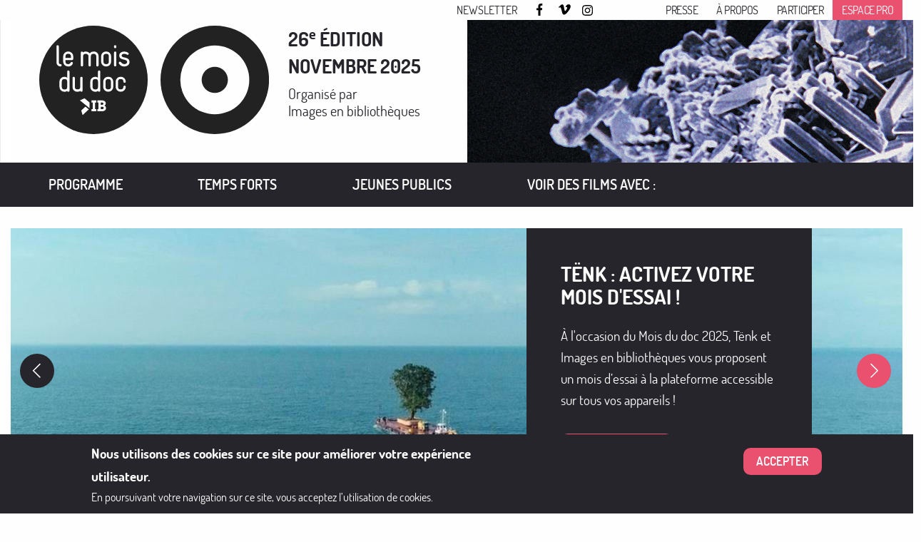

--- FILE ---
content_type: text/html; charset=UTF-8
request_url: https://moisdudoc.com/?page=0
body_size: 71770
content:
<!DOCTYPE html>
<html lang="fr" dir="ltr" prefix="og: https://ogp.me/ns#" class="no-js">
	<head>
		<meta charset="utf-8" />
<script async src="https://www.googletagmanager.com/gtag/js?id=UA-159140550-2"></script>
<script>window.dataLayer = window.dataLayer || [];function gtag(){dataLayer.push(arguments)};gtag("js", new Date());gtag("set", "developer_id.dMDhkMT", true);gtag("config", "UA-159140550-2", {"groups":"default","anonymize_ip":true,"page_placeholder":"PLACEHOLDER_page_path"});</script>
<meta name="description" content="Le documentaire pour tous les publics, c&#039;est le projet de la Cinémathèque du documentaire, pour faire croiser les idées et les regards et valoriser les autrices et les auteurs du documentaire à la Bibliothèque publique d&#039;information (Bpi)..." />
<link rel="canonical" href="https://moisdudoc.com/" />
<link rel="shortlink" href="https://moisdudoc.com/" />
<meta name="Generator" content="Drupal 10 (https://www.drupal.org)" />
<meta name="MobileOptimized" content="width" />
<meta name="HandheldFriendly" content="true" />
<meta name="viewport" content="width=device-width, initial-scale=1.0" />

			<title>
									Le mois du film documentaire
							</title>
			<link rel="stylesheet" media="all" href="/sites/default/files/css/css__S9Raa_yL__xuQkUHBqyX6snQ68UzIR-ggFHoEHlG7M.css?delta=0&amp;language=fr&amp;theme=foundation_sub_sass&amp;include=[base64]" />
<link rel="stylesheet" media="all" href="/sites/default/files/css/css_kbVDCIV1OJAZTDQJIdoY5kZG9nF68mh7OKFF53bpcEI.css?delta=1&amp;language=fr&amp;theme=foundation_sub_sass&amp;include=[base64]" />

				
					<link rel="apple-touch-icon" sizes="180x180" href="/themes/custom/foundation_sub_sass/zurb_foundation/images/favicon/apple-touch-icon.png">
					<link rel="icon" type="image/png" sizes="32x32" href="/themes/custom/foundation_sub_sass/zurb_foundation/images/favicon/favicon-32x32.png">
					<link rel="icon" type="image/png" sizes="16x16" href="/themes/custom/foundation_sub_sass/zurb_foundation/images/favicon/favicon-16x16.png">
					<link rel="mask-icon" href="/themes/custom/foundation_sub_sass/zurb_foundation/images/favicon/safari-pinned-tab.svg" color="#000000">
					<link rel="shortcut icon" href="/themes/custom/foundation_sub_sass/zurb_foundation/images/favicon/favicon.ico">
					<meta name="msapplication-TileColor" content="#000000">
					<meta name="msapplication-config" content="/themes/custom/foundation_sub_sass/zurb_foundation/images/favicon/browserconfig.xml">
					<meta name="theme-color" content="#ffffff">
				</head>
				<body class="lang-fr path-frontpage">
					<a href="#main-content" class="visually-hidden focusable skip-link">
						Aller au contenu principal
					</a>
					
					  <div class="dialog-off-canvas-main-canvas" data-off-canvas-main-canvas>
    
<div class="body-foundation">
	<header role="banner" aria-label="Entête du site">
		<div class="mdd-barre-navigation">
			<section id="block-logoentete" class="mdd-entete">
				<div class="grid-container-social grid-container">
					<section class="mdd-entete-secondaire-desktop grid-x hide-for-small-only">
						<div class="large-6 medium-6 cell large-offset-6 medium-offset-6">

							<div class="grid-x">

								<div class="cell large-5 medium-5">
									<div class="mdd-menu-social-desktop hide-for-small-only">
										
<ul class="menu text-left social-menu-ieb ieb-menu-social-mobile align-center">
  <li><span class="newsletter"><a href="https://42a43ae7.sibforms.com/serve/[base64]">Newsletter</a></span></li><li><span class="facebook"><a href="https://www.facebook.com/moisdudoc">Facebook</a></span></li><li><span class="vimeo"><a href="http://vimeo.com/channels/moisdudoc">Vimeo</a></span></li><li><span class="instagram"><a href="https://www.instagram.com/moisdudoc_officiel/">Instagram</a></span></li>  </ul>
    


									</div>
								</div>

								<div class="cell large-7 medium-7 text-right">
									<div class="mdd-menu-secondaire-desktop hide-for-small-only end">
										
<ul class="menu nav-secondaire-ieb text-left">
      <li><a href="/presse" data-drupal-link-system-path="node/369092">Presse</a></li><li><a href="/propos" data-drupal-link-system-path="node/369144">À propos</a></li><li><a href="/comment-participer-au-mois-du-doc" data-drupal-link-system-path="node/369095">Participer</a></li><li><a href="https://imagesenbibliotheques.fr/mois-du-doc">Espace pro</a></li>  </ul>
    


									</div>
								</div>

							</div>

						</div>
					</section>
				</div>

				<div class="image-background-entete">
					<div class="grid-container grid-container-logo-texte">
						<div class="grid-x">
							<div class="large-6 medium-6 logo-texte-mdd">
								<div class="grid-x mdd-logo hide-for-small-only">
									<div class="cell large-7 medium-7 small-12">
										<a href="/" alt="Accueil">
											<img width="" height="" src="/themes/custom/foundation_sub_sass/zurb_foundation/images/svg/logo-mdd-black.svg" alt="Le mois du film documentaire">
										</a>
																					<h1 class="hide">
												<a href="/">Le mois du film documentaire
												</a>
											</h1>
																			</div>

									<div class="cell large-5 medium-5 small-12">
										<div class="texte-header-mdd-responsive" style="height:175px; width:195px">
																						<div class="field-wrapper field field-block-content--field-texte-de-l-entete field-name-field-texte-de-l-entete field-type-text-long field-label-hidden">
    <div class="field-items">
          <div class="field-item"><h2 class="title-header">26<sup>e</sup> édition Novembre 2025</h2><p>Organisé par</p><p><a href="https://imagesenbibliotheques.fr/">Images en bibliothèques</a></p></div>
      </div>
</div>

										</div>

										<style type="text/css">
											.image-background-entete {
												background: white no-repeat url("/sites/default/files/styles/entete_background/public/image-entete/05-2025/MDD_image_entete_2025.png");
												background-size: cover;
												background-position: center;
											}
										</style>
									</div>
								</div>
							</div>
						</div>
					</div>
				</div>

				<div class="mdd-barre-navigation-sticky" data-sticky-container>
					<div class="container-background-navigation" data-sticky data-anchor="section" data-top-anchor="320" data-margin-top="0">
						<div class="background-black-entete">
							<div class="grid-container grid-container-navigation">
								<div class="grid-x">
									<div class="cell medium-12 large-12 mdd-main-menu main-nav-desktop hide-for-small-only">
										<div class="logo-sticky mdd-logo-sticky">
											<a href="/" alt="Accueil">
												<img width="" height="" src="/themes/custom/foundation_sub_sass/zurb_foundation/images/svg/logo-mdd-entete-sticky.svg" alt="Le mois du film documentaire">
											</a>
										</div>
										
<ul class="menu dropdown" data-dropdown-menu>

                    <li class="has-submenu menu-item--expanded">
                        <a href="#">Programme</a>
                          <ul class="menu">
                      <li>
                        <a href="https://moisdudoc.com/programme/tout-le-programme/complet">LE PROGRAMME COMPLET</a>
                      </li>
                  <li>
                        <a href="/programme/cycles" data-drupal-link-system-path="programme/cycles">Les cycles</a>
                      </li>
                  <li>
                        <a href="/programme/films" data-drupal-link-system-path="programme/films">Les films</a>
                      </li>
                  <li>
                        <a href="/programme/cineastes" data-drupal-link-system-path="programme/cineastes">Les cinéastes</a>
                      </li>
                  <li>
                        <a href="/pres-de-chez-moi" data-drupal-link-system-path="pres-de-chez-moi">Près de chez moi</a>
                      </li>
                  <li>
                        <a href="/programmes-des-coordinations-regionales" data-drupal-link-system-path="node/394630">MA RÉGION</a>
                      </li>
      </ul>
    
              </li>
                  <li class="has-submenu menu-item--expanded">
                        <a href="#">Temps forts</a>
                          <ul class="menu">
                      <li>
                        <a href="/temps-forts/soirees-douverture-et-de-cloture-du-mois-du-doc-2025" data-drupal-link-system-path="node/405500">SOIRÉES D&#039;OUVERTURE</a>
                      </li>
                  <li>
                        <a href="/temps-forts/cineastes-votre-rencontre" data-drupal-link-system-path="node/388682">CINÉASTES À VOTRE RENCONTRE</a>
                      </li>
      </ul>
    
              </li>
                  <li>
                        <a href="/decouvrir-le-cinema-documentaire" data-drupal-link-system-path="node/359775">Jeunes publics</a>
                      </li>
                  <li class="has-submenu menu-item--expanded">
                        <a href="#">VOIR DES FILMS AVEC :</a>
                          <ul class="menu">
                      <li>
                        <a href="/les-petites-formes" data-drupal-link-system-path="node/388224">ARDÈCHE IMAGES</a>
                      </li>
                  <li>
                        <a href="/courrier-international-universcine" data-drupal-link-system-path="node/389009">COURRIER INTERNATIONAL</a>
                      </li>
                  <li>
                        <a href="/festival-vrai-de-vrai-2025-les-films-etoiles-par-la-scam" data-drupal-link-system-path="node/405343">FESTIVAL VRAI DE VRAI</a>
                      </li>
                  <li>
                        <a href="/le-grec" data-drupal-link-system-path="node/377037">LE GREC</a>
                      </li>
                  <li>
                        <a href="https://moisdudoc.com/mediapart">MEDIAPART</a>
                      </li>
                  <li>
                        <a href="/tenk" data-drupal-link-system-path="node/376991">Tënk</a>
                      </li>
                  <li>
                        <a href="/universcine" data-drupal-link-system-path="node/394290">UNIVERSCINÉ</a>
                      </li>
      </ul>
    
              </li>
      </ul>
    


									</div>
								</div>
							</div>
						</div>
					</div>
				</div>

				<div class="grid-x nav-mobile-mdd">
					<div class="cell shrink show-for-small-only nav-button-main-mdd text-left">
						<p>
							<a href="/" alt="Accueil">
								<img width="" height="" src="/themes/custom/foundation_sub_sass/zurb_foundation/images/svg/logo-mdd-black.svg" alt="Le mois du film documentaire">
							</a>
						</p>
					</div>
					<div class="cell auto show-for-small-only nav-button-main-mdd text-right">
						<p>
							<a id="open-nav-mobile" href="#" title="Ouvrir la navigation mobile"></a>
						</p>
					</div>
				</div>


				<div id="anchorsticky" class="hide-for-small-only"></div>

			</section>


			<div class="grid-container grid-container-nav-mobile">
				<div class="grid-x">
					<div class="cell small-12 show-for-small-only mdd-nav-mobile">
						<div class="navigation-mobile-main">
							  <div>
    <nav role="navigation" aria-labelledby="block-navigation-mobile-menu" id="block-navigation-mobile" class="block-navigation-mobile">
            
  <h2 class="block-title visually-hidden" id="block-navigation-mobile-menu">Navigation mobile</h2>
  

        
<ul class="vertical menu accordion-menu" data-accordion-menu>
                    <li class="has-submenu menu-item--expanded">
                        <a href="#">Programme</a>
                          <ul class="menu vertical nested">
                      <li>
                        <a href="https://moisdudoc.com/programme/tout-le-programme/complet">LE PROGRAMME COMPLET</a>
                      </li>
                    <li>
                        <a href="/programme/cycles" data-drupal-link-system-path="programme/cycles">Les cycles</a>
                      </li>
                    <li>
                        <a href="/programme/films" data-drupal-link-system-path="programme/films">Les films</a>
                      </li>
                    <li>
                        <a href="/programme/cineastes" data-drupal-link-system-path="programme/cineastes">Les cinéastes</a>
                      </li>
                    <li>
                        <a href="/pres-de-chez-moi" data-drupal-link-system-path="pres-de-chez-moi">Près de chez moi</a>
                      </li>
                    <li>
                        <a href="/programmes-des-coordinations-regionales" data-drupal-link-system-path="node/394630">MA RÉGION</a>
                      </li>
        </ul>
    
              </li>
                    <li class="has-submenu menu-item--expanded">
                        <a href="#">Temps forts</a>
                          <ul class="menu vertical nested">
                      <li>
                        <a href="/temps-forts/soirees-douverture-et-de-cloture-du-mois-du-doc-2025" data-drupal-link-system-path="node/405500">SOIRÉES D&#039;OUVERTURE</a>
                      </li>
                    <li>
                        <a href="/temps-forts/cineastes-votre-rencontre" data-drupal-link-system-path="node/388682">CINÉASTES À VOTRE RENCONTRE</a>
                      </li>
        </ul>
    
              </li>
                    <li>
                        <a href="/decouvrir-le-cinema-documentaire" data-drupal-link-system-path="node/359775">Jeunes publics</a>
                      </li>
                    <li class="has-submenu menu-item--expanded">
                        <a href="#">VOIR DES FILMS AVEC :</a>
                          <ul class="menu vertical nested">
                      <li>
                        <a href="/les-petites-formes" data-drupal-link-system-path="node/388224">ARDÈCHE IMAGES</a>
                      </li>
                    <li>
                        <a href="/courrier-international-universcine" data-drupal-link-system-path="node/389009">COURRIER INTERNATIONAL</a>
                      </li>
                    <li>
                        <a href="/festival-vrai-de-vrai-2025-les-films-etoiles-par-la-scam" data-drupal-link-system-path="node/405343">FESTIVAL VRAI DE VRAI</a>
                      </li>
                    <li>
                        <a href="/le-grec" data-drupal-link-system-path="node/377037">LE GREC</a>
                      </li>
                    <li>
                        <a href="https://moisdudoc.com/mediapart">MEDIAPART</a>
                      </li>
                    <li>
                        <a href="/tenk" data-drupal-link-system-path="node/376991">Tënk</a>
                      </li>
                    <li>
                        <a href="/universcine" data-drupal-link-system-path="node/394290">UNIVERSCINÉ</a>
                      </li>
        </ul>
    
              </li>
        </ul>
    


  </nav>
<nav role="navigation" aria-labelledby="block-navigation-secondaire-menu" id="block-navigation-secondaire" class="block-navigation-secondaire">
            
  <h2 class="block-title visually-hidden" id="block-navigation-secondaire-menu">Navigation secondaire</h2>
  

        
<ul class="menu nav-secondaire-ieb text-left">
      <li><a href="/presse" data-drupal-link-system-path="node/369092">Presse</a></li><li><a href="/propos" data-drupal-link-system-path="node/369144">À propos</a></li><li><a href="/comment-participer-au-mois-du-doc" data-drupal-link-system-path="node/369095">Participer</a></li><li><a href="https://imagesenbibliotheques.fr/mois-du-doc">Espace pro</a></li>  </ul>
    


  </nav>
<nav role="navigation" aria-labelledby="block-liensreseauxsociaux-menu" id="block-liensreseauxsociaux" class="block-liensreseauxsociaux">
            
  <h2 class="block-title visually-hidden" id="block-liensreseauxsociaux-menu">Liens réseaux sociaux</h2>
  

        
<ul class="menu text-left social-menu-ieb ieb-menu-social-mobile align-center">
  <li><span class="newsletter"><a href="https://42a43ae7.sibforms.com/serve/[base64]">Newsletter</a></span></li><li><span class="facebook"><a href="https://www.facebook.com/moisdudoc">Facebook</a></span></li><li><span class="vimeo"><a href="http://vimeo.com/channels/moisdudoc">Vimeo</a></span></li><li><span class="instagram"><a href="https://www.instagram.com/moisdudoc_officiel/">Instagram</a></span></li>  </ul>
    


  </nav>

  </div>

						</div>
					</div>
				</div>
			</div>
		</div>
	</header>

	<div class="grid-container grid-container-main">

		
				<main id="main" class="grid-x 																																																																																																																												" role="main">
			<div class="cell medium-auto large-auto mdd-content-main">
									<div><div data-drupal-messages-fallback class="hidden"></div></div>								<a id="main-content"></a>
									<div class="grid-x">
						<div class="cell large-12 small-12 medium-12">
							
						</div>
					</div>
								<div class="grid-x">
					<div class="cell medium-auto large-auto region-mdd-center  ">
						  <div>
    <div
	class="accueil-mdd">
				<div class="accueil-carrousel">
			<div class="orbit" role="region" data-orbit data-options="autoPlay:true;timer-delay:5000;">
				<div class="orbit-wrapper orbit-front">
					<div class="orbit-controls">
						<button class="orbit-previous">
							<span class="show-for-sr">Précédent</span>
							<div class="orbit-img-prev"></div>
						</button>
						<button class="orbit-next">
							<span class="show-for-sr">Suivant</span>
							<div class="orbit-img-next"></div>
						</button>
					</div>
					<ul class="orbit-container">
			<li class="orbit-slide">
				<figure class="orbit-figure orbit-figure-desktop align-middle orbit-figure-10810">
		<div class="orbit-figure orbit-figure-mobile-front align-middle orbit-figure-10810"></div>
		<div class="effet-shadow-ieb">
			<div class="grid-x grid-margin-x grid-padding-x">
									<div class="cell shrink">
						<div class="orbit-front-titre">
							<h2>TËNK : Activez votre mois d&#039;essai !</h2>
						</div>
						<div class="orbit-front-corps">
							<p>À l&#039;occasion du Mois du doc 2025, Tënk et Images en bibliothèques vous proposent un mois d’essai à la plateforme accessible sur tous vos appareils !</p>
						</div>
						<div class="orbit-front-readmore">
							<p class="readmore-slider">
								<a class="button readmore-button-black" href="/comment-participer-au-mois-du-doc">En savoir</a>
							</p>
						</div>
					</div>
					<style type="text/css">
						.orbit-figure-10810{
							background: no-repeat url('https://moisdudoc.com/sites/default/files/styles/accueil_carrousel/public/images/3743.jpg?h=bf5d0aea');
							background-size: cover;
							background-position: center;
						}
					</style>
							</div>
		</div>
	</figure>

		</li>
			<li class="orbit-slide">
				<figure class="orbit-figure orbit-figure-desktop align-middle orbit-figure-10977">
		<div class="orbit-figure orbit-figure-mobile-front align-middle orbit-figure-10977"></div>
		<div class="effet-shadow-ieb">
			<div class="grid-x grid-margin-x grid-padding-x">
									<div class="cell shrink">
						<div class="orbit-front-titre">
							<h2>Festival Vrai de Vrai 2025 - Les...</h2>
						</div>
						<div class="orbit-front-corps">
							<p>Deux jours, les 22 et 23 novembre 2025, pour découvrir sur grand écran des documentaires et reportages exceptionnels et ambitieux !</p>
						</div>
						<div class="orbit-front-readmore">
							<p class="readmore-slider">
								<a class="button readmore-button-black" href="">En savoir</a>
							</p>
						</div>
					</div>
					<style type="text/css">
						.orbit-figure-10977{
							background: no-repeat url('https://moisdudoc.com/sites/default/files/styles/accueil_carrousel/public/images/1920x1080vraidevraiecran-attente-avec-logos-250927-scaled.jpg?h=3447028f');
							background-size: cover;
							background-position: center;
						}
					</style>
							</div>
		</div>
	</figure>

		</li>
			<li class="orbit-slide">
				<figure class="orbit-figure orbit-figure-desktop align-middle orbit-figure-10978">
		<div class="orbit-figure orbit-figure-mobile-front align-middle orbit-figure-10978"></div>
		<div class="effet-shadow-ieb">
			<div class="grid-x grid-margin-x grid-padding-x">
									<div class="cell shrink">
						<div class="orbit-front-titre">
							<h2>UNIVERSCINÉ</h2>
						</div>
						<div class="orbit-front-corps">
							<p>À l&#039;occasion du Mois du film documentaire, UniversCiné propose à ses abonné·es une sélection de plus de 50 films documentaires autour de la thématique...</p>
						</div>
						<div class="orbit-front-readmore">
							<p class="readmore-slider">
								<a class="button readmore-button-black" href="">En savoir</a>
							</p>
						</div>
					</div>
					<style type="text/css">
						.orbit-figure-10978{
							background: no-repeat url('https://moisdudoc.com/sites/default/files/styles/accueil_carrousel/public/images/capture-decran-2025-10-20-122617.png?h=8fea7739');
							background-size: cover;
							background-position: center;
						}
					</style>
							</div>
		</div>
	</figure>

		</li>
	</ul>

					<nav class="orbit-bullets orbit-bullets-front">
						<button class="is-active" data-slide="0">
							<span class="show-for-sr">Premier slide</span>
							<span class="show-for-sr" data-slide-active-label>Slide actuel</span>
						</button>
					</nav>
				</div>
			</div>
		</div>
		
				<div class="accueil-acces-au-programme">
			<div class="chercher-dans-le-programme-accueil">
				<div class="grid-x">
					<div class="pres-de-chez-moi-programme-accueil cell large-5 medium-5 small-12">
						<div class="carte-arplan">
							<p>
								<a href="/pres-de-chez-moi">Voir les structures<br/>
									près de chez moi</a>
							</p>
					</div>
				</div>
				<div class="barre-de-recherche-programme-accueil cell large-7 medium-7 small-12">
					  <div>
    <section class="views-exposed-form block-accueil-block-acces-au-programme block block-views-exposed-filter-blocks block-views-exposed-filter-blocks-block" data-drupal-selector="views-exposed-form-lcdd-le-programme-page-1" id="block-accueil-block-acces-au-programme">
  
  
    

  
          <form region="accueil_acces_au_programme" action="/programme/tout-le-programme" method="get" id="views-exposed-form-lcdd-le-programme-page-1" accept-charset="UTF-8">
  <div class="js-form-item form-item form-type-textfield js-form-type-textfield form-item-search-api-fulltext js-form-item-search-api-fulltext">
      <label for="edit-search-api-fulltext">Recherche</label>
        <input placeholder="Chercher dans le programme" data-drupal-selector="edit-search-api-fulltext" type="text" id="edit-search-api-fulltext" name="search_api_fulltext" value="" size="30" maxlength="128" class="form-text" />

        </div>
<div class="js-form-item form-item form-type-textfield js-form-type-textfield form-item-date-range-first js-form-item-date-range-first">
      <label for="edit-date-range-first">Du</label>
        <input data-drupal-selector="edit-date-range-first" type="text" id="edit-date-range-first" name="date_range_first" value="" size="30" maxlength="128" class="form-text" />

        </div>
<div class="js-form-item form-item form-type-textfield js-form-type-textfield form-item-date-range-end js-form-item-date-range-end">
      <label for="edit-date-range-end">Au</label>
        <input data-drupal-selector="edit-date-range-end" type="text" id="edit-date-range-end" name="date_range_end" value="" size="30" maxlength="128" class="form-text" />

        </div>
<div data-drupal-selector="edit-actions" class="form-actions js-form-wrapper form-wrapper" id="edit-actions--6"><input data-drupal-selector="edit-submit-lcdd-le-programme" type="submit" id="edit-submit-lcdd-le-programme" value="Filtrer" class="button js-form-submit form-submit" />
</div>


</form>

    
    
  </section>

  </div>

					
              <ul>
              <li>
        <a href="/programme/tout-le-programme" data-drupal-link-system-path="programme/tout-le-programme">Tous les événements</a>
              </li>
          <li>
        <a href="/programme/cycles" data-drupal-link-system-path="programme/cycles">Tous les cycles</a>
              </li>
          <li>
        <a href="/programme/films" data-drupal-link-system-path="programme/films">Tous les films</a>
              </li>
          <li>
        <a href="/programme/cineastes" data-drupal-link-system-path="programme/cineastes">Tous les cinéastes</a>
              </li>
        </ul>
  


				</div>
			</div>
		</div>
		

				<div class="accueil-zone-brique">
			<div class="field-wrapper field field-block-content--field-zone-de-briques-editoriale field-name-field-zone-de-briques-editoriale field-type-entity-reference-revisions field-label-hidden">
    <div class="field-items">
          <div class="field-item">
<div class="grid-x brique-2-colonnes-accueil">
  <div class="cell large-auto medium-auto small-12 mise-en-avant-brique">
    <div class="field-wrapper field field-paragraph--field-titre field-name-field-titre field-type-string field-label-hidden">
    <div class="field-items">
          <div class="field-item"><h2>DU 01 AU 30 NOVEMBRE 2025 !</h2>
</div>
      </div>
</div>

    <div class="field-wrapper field field-paragraph--field-corps field-name-field-corps field-type-text-long field-label-hidden">
    <div class="field-items">
          <div class="field-item"><div>
<div class="video-pleine-largeur">
<div class="field-wrapper field field-media--field-media-oembed-video field-name-field-media-oembed-video field-type-string field-label-hidden">
<div class="field-items">
<div class="field-item">
<iframe src="https://moisdudoc.com/media/oembed?url=https%3A//vimeo.com/1116712273&amp;max_width=0&amp;max_height=0&amp;hash=6DA_n2LhxB1EvqUQf10KxOW3dv_yqZumu91PuAUAkO0" width="426" height="240" class="media-oembed-content" loading="eager" title="Le Mois du film documentaire 2025"></iframe></div>
</div>
</div>
</div>
</div>
</div>
      </div>
</div>

  </div>
  <div class="cell large-auto medium-auto small-12 standard-brique">
    <div class="field-wrapper field field-paragraph--field-titre-col2 field-name-field-titre-col2 field-type-string field-label-hidden">
    <div class="field-items">
          <div class="field-item"><h2>LES PETITES FORMES</h2>
</div>
      </div>
</div>

    <div class="field-wrapper field field-paragraph--field-corps-col2 field-name-field-corps-col2 field-type-text-long field-label-hidden">
    <div class="field-items">
          <div class="field-item"><div>
<div class="video-taille-moyen">
<div class="field-wrapper field field-media--field-media-oembed-video field-name-field-media-oembed-video field-type-string field-label-hidden">
<div class="field-items">
<div class="field-item">
<iframe src="https://moisdudoc.com/media/oembed?url=https%3A//vimeo.com/1119383881%3Ffl%3Dpl%26fe%3Dsh&amp;max_width=0&amp;max_height=0&amp;hash=g5086jmS5jiShXfe-re5sfBUOicHz0X5gQCmnTYlBXk" width="426" height="240" class="media-oembed-content" loading="eager" title="Le Roi et son peintre - Francesca Consonni"></iframe></div>
</div>
</div>
</div>
</div>
<p><a href="https://moisdudoc.com/les-petites-formes">Voir toutes les Petites formes ici</a></p>
</div>
      </div>
</div>

  </div>
</div>
</div>
          <div class="field-item">
<div class="grid-x brique-2-colonnes-accueil">
  <div class="cell large-auto medium-auto small-12 standard-brique">
    <div class="field-wrapper field field-paragraph--field-titre field-name-field-titre field-type-string field-label-hidden">
    <div class="field-items">
          <div class="field-item"><h2>VOIR DES FILMS AVEC MEDIAPART</h2>
</div>
      </div>
</div>

    <div class="field-wrapper field field-paragraph--field-corps field-name-field-corps field-type-text-long field-label-hidden">
    <div class="field-items">
          <div class="field-item"><div>
<div class="field-wrapper field field-media--field-media-image field-name-field-media-image field-type-image field-label-hidden">
<div class="field-items">
<div class="field-item">  <a href="https://moisdudoc.com/mediapart"><img src="/sites/default/files/styles/image_standard/public/images-media/mediapart.jpg" width="800" height="509" alt="mediapart" loading="lazy"></a></p>
</div>
</div>
</div>
</div>
<p><a href="https://moisdudoc.com/mediapart"><em>Coconut Head Generation</em>, d'Alain Kassanda à voir en ligne avec Mediapart !</a></p>
</div>
      </div>
</div>

  </div>
  <div class="cell large-auto medium-auto small-12 standard-brique">
    <div class="field-wrapper field field-paragraph--field-titre-col2 field-name-field-titre-col2 field-type-string field-label-hidden">
    <div class="field-items">
          <div class="field-item"><h2>VOIR DES FILMS AVEC COURRIER INTERNATIONAL ET UNIVERSCINÉ</h2>
</div>
      </div>
</div>

    <div class="field-wrapper field field-paragraph--field-corps-col2 field-name-field-corps-col2 field-type-text-long field-label-hidden">
    <div class="field-items">
          <div class="field-item"><div>
<div class="field-wrapper field field-media--field-media-image field-name-field-media-image field-type-image field-label-hidden">
<div class="field-items">
<div class="field-item">  <a href="https://moisdudoc.com/courrier-international-universcine"><img src="/sites/default/files/styles/image_standard/public/images-media/1200x800-2025-10-22t144534424.png" width="1200" height="800" alt="courrier international et universciné" loading="lazy"></a></p>
</div>
</div>
</div>
</div>
<p><a href="https://moisdudoc.com/courrier-international-universcine"><em>Pierre Feuille Pistolet</em> de Maciek Hamela à voir gratuitement sur Universciné !</a></p>
</div>
      </div>
</div>

  </div>
</div>
</div>
      </div>
</div>

		</div>
		
				<div class="accueil-sous-titre">
			<div class="field-wrapper field field-block-content--field-sous-titre field-name-field-sous-titre field-type-text-long field-label-hidden">
    <div class="field-items">
          <div class="field-item"><h2 class="text-align-center titre2"><span class="majuscule-mdd"><strong>AU </strong></span><a href="https://moisdudoc.com/programme/tout-le-programme/complet"><span class="majuscule-mdd"><strong>PROGRAMME</strong></span></a><span class="majuscule-mdd"><strong> CETTE ANNÉE :</strong></span></h2>
</div>
      </div>
</div>

		</div>
		
				<div class="accueil-les-films">
			<div class="accueil-les-films-title">
				<h2>
					<a href="/programme/films">Les films</a>
				</h2>
			</div>
			<div class="views-element-container"><div class="js-view-dom-id-82b697b8073233a472e828ee27cf8723482643fa0e27e27315a93fa54730f3f7">
  
  
  

  
  
  

  <div class="views-view-grid horizontal cols-3 clearfix">
            <div class="grid-x">
                  <div class="cell small-12 large-4 medium-4"><article id="node-385122" >
  <div class="view-mode-mdd_accroche_mise_en_avant">
    
              <a href="/programme/films/zou">
              <div class="image-background image-background-385122">
              <style type="text/css">
              .image-background-385122 {
              background:grey no-repeat url("https://imagesenbibliotheques.fr/sites/default/files/styles/mdd_vignette_mise_en_avant/public/film/visuel/zou_1.jpg");
              background-size: cover;
              background-position:center;
              }
              </style>
              </div>
              </a><h3 class="node-title"><a href="/programme/films/zou" rel="bookmark">Zou</a></h3><div class="field-wrapper field field-node--field-director field-name-field-director field-type-entity-reference field-label-hidden">
		<div class="field-items">
					<p>de
				<a href="/programme/cineastes/claire-glorieux" hreflang="fr">Claire Glorieux</a></p>
			</div>
</div>
<p class="film-nb-projection">9 projections</p><div class="separator-mdd">|</div><div class="film-picto-soutenu">
          <span data-tooltip class="top" tabindex="2" title="Films soutenu par Images en bibliothèques">
          <img src="/themes/custom/foundation_sub_sass/zurb_foundation/images/svg/logo-papillon.svg" />
          </span>
          </div>
        
  </div>
</article>
</div>
                  <div class="cell small-12 large-4 medium-4"><article id="node-404359" >
  <div class="view-mode-mdd_accroche_mise_en_avant">
    
              <a href="/programme/films/barbara-en-liberte">
              <div class="image-background image-background-404359">
              <style type="text/css">
              .image-background-404359 {
              background:grey no-repeat url("https://imagesenbibliotheques.fr/sites/default/files/styles/mdd_vignette_mise_en_avant/public/film/visuel/capture-decran-2025-10-08-133440.png");
              background-size: cover;
              background-position:center;
              }
              </style>
              </div>
              </a><h3 class="node-title"><a href="/programme/films/barbara-en-liberte" rel="bookmark">Barbara en liberté</a></h3><div class="field-wrapper field field-node--field-director field-name-field-director field-type-entity-reference field-label-hidden">
		<div class="field-items">
					<p>de
				<a href="/programme/cineastes/sandrine-dumarais" hreflang="fr">Sandrine Dumarais</a></p>
			</div>
</div>
<p class="film-nb-projection">1 projection</p>
  </div>
</article>
</div>
                  <div class="cell small-12 large-4 medium-4"><article id="node-402129" >
  <div class="view-mode-mdd_accroche_mise_en_avant">
    
              <a href="/programme/films/hors-service">
              <div class="image-background image-background-402129">
              <style type="text/css">
              .image-background-402129 {
              background:grey no-repeat url("https://imagesenbibliotheques.fr/sites/default/files/styles/mdd_vignette_mise_en_avant/public/film/visuel/horsservicestill10.jpg");
              background-size: cover;
              background-position:center;
              }
              </style>
              </div>
              </a><h3 class="node-title"><a href="/programme/films/hors-service" rel="bookmark">Hors-service</a></h3><div class="field-wrapper field field-node--field-director field-name-field-director field-type-entity-reference field-label-hidden">
		<div class="field-items">
					<p>de
				<a href="/programme/cineastes/jean-boiron-lajous" hreflang="fr">Jean Boiron-Lajous</a></p>
			</div>
</div>
<p class="film-nb-projection">19 projections</p>
  </div>
</article>
</div>
              </div>
      </div>

    

  
  

  
  
</div>
</div>

		</div>
		
				<div class="accueil-les-cycles">
			<div class="accueil-les-cycles-title">
				<h2>
					<a href="/programme/cycles">Les cycles</a>
				</h2>
			</div>
			<div class="views-element-container"><div class="js-view-dom-id-a247cb8aa2ce27dc4864ae3d91f8afc12a6b7eefb0f7490975e54f8c2d3d6ec1">
  
  
  

  
  
  

  <div class="views-view-grid horizontal cols-3 clearfix">
            <div class="grid-x">
                  <div class="cell small-12 large-4 medium-4"><article id="node-404390" >
  <div class="view-mode-mdd_accroche_mise_en_avant">
    
                  <a href="/programme/cycles/hommage-elodie-lelu-1982-2024">
                  <div class="image-background image-background-404390">
                  <style type="text/css">
                  .image-background-404390 {
                  background:grey no-repeat url("https://imagesenbibliotheques.fr/sites/default/files/styles/mdd_vignette_mise_en_avant/public/cycle/elodie-lelu-cinevox.jpg");
                  background-size: cover;
                  background-position:center;
                  }
                  </style>
                  </div>
                  </a><h3 class="node-title"><a href="/programme/cycles/hommage-elodie-lelu-1982-2024" rel="bookmark">Hommage à Elodie Lélu (1982 - 2024)</a></h3><p class="cycle-dudateaudate">Du 12 au 12 novembre 2025</p><div class="field-wrapper field field-node--field-orga-structure field-name-field-orga-structure field-type-entity-reference field-label-hidden">
    <div class="field-items">
          <div class="field-item"><p class="structure-orga-cycle">Centre Wallonie-Bruxelles</p>
</div>
      </div>
</div>
<p class="cycle-nb-evenements">2 événements</p><div class="separator-mdd">|</div><p class="cycle-nb-films">2 films</p>
  </div>
</article>
</div>
                  <div class="cell small-12 large-4 medium-4"><article id="node-402642" >
  <div class="view-mode-mdd_accroche_mise_en_avant">
    
                  <a href="/programme/cycles/le-mois-du-doc-ravieres">
                  <div class="image-background image-background-402642">
                  <style type="text/css">
                  .image-background-402642 {
                  background:grey no-repeat url("https://imagesenbibliotheques.fr/sites/default/files/styles/mdd_vignette_mise_en_avant/public/cycle/test-couv-3.jpg");
                  background-size: cover;
                  background-position:center;
                  }
                  </style>
                  </div>
                  </a><h3 class="node-title"><a href="/programme/cycles/le-mois-du-doc-ravieres" rel="bookmark">Le Mois du Doc à Ravières</a></h3><p class="cycle-dudateaudate">Du 2 au 25 novembre 2025</p><div class="field-wrapper field field-node--field-orga-structure field-name-field-orga-structure field-type-entity-reference field-label-hidden">
    <div class="field-items">
          <div class="field-item"><p class="structure-orga-cycle">Bibliothèque de Ravières</p>
</div>
      </div>
</div>
<p class="cycle-nb-evenements">3 événements</p><div class="separator-mdd">|</div><p class="cycle-nb-films">8 films</p><div class="separator-mdd">|</div><div class="cycle-picto-rencontre">
            <span data-tooltip class="top" tabindex="2" title="En présence du cinéaste">
            <img src="/themes/custom/foundation_sub_sass/zurb_foundation/images/svg/microphone.svg" />
            </span></div>
          
  </div>
</article>
</div>
                  <div class="cell small-12 large-4 medium-4"><article id="node-403576" >
  <div class="view-mode-mdd_accroche_mise_en_avant">
    
                  <a href="/programme/cycles/mois-du-film-documentaire-4">
                  <div class="image-background image-background-403576">
                  <style type="text/css">
                  .image-background-403576 {
                  background:grey no-repeat url("https://imagesenbibliotheques.fr////sites/default/files/styles/lcdd_vignette/public/film/visuel/1689929291.png");
                  background-size: cover;
                  background-position:center;
                  }
                  </style>
                  </div>
                  </a><h3 class="node-title"><a href="/programme/cycles/mois-du-film-documentaire-4" rel="bookmark">Mois du film documentaire</a></h3><p class="cycle-dudateaudate">Du 7 au 14 novembre 2025</p><div class="field-wrapper field field-node--field-orga-structure field-name-field-orga-structure field-type-entity-reference field-label-hidden">
    <div class="field-items">
          <div class="field-item"><p class="structure-orga-cycle">BIBLIOTHEQUE MUNICIPALE FRANCOIS MITTERRAND</p>
</div>
      </div>
</div>
<p class="cycle-nb-evenements">3 événements</p><div class="separator-mdd">|</div><p class="cycle-nb-films">11 films</p>
  </div>
</article>
</div>
              </div>
      </div>

    

  
  

  
  
</div>
</div>

		</div>
		
			
			
			
			
				<div class="accueil-les-thematiques">
			<div class="accueil-les-thematiques-title">
				<h2>Thématiques</h2>
			</div>
			<div class="views-element-container"><div class="js-view-dom-id-1aeb72223bd44ec3d2ac5eade784bd6882c051a13cf3edf3e771c65378203d6a">
  
  
  

  
  
  

      <div class="views-row"><div class="field-wrapper field field-taxonomy-term--name field-name-name field-type-string field-label-hidden">
		<div class="field-items">
					<div class="field-item">
				<a href="/programme/tout-le-programme?f%5B0%5D=thematiques%3Aarchitecture / habitat / urbanisme">Architecture / Habitat / Urbanisme</a>
        
			</div>
			</div>
</div>
</div>
    <div class="views-row"><div class="field-wrapper field field-taxonomy-term--name field-name-name field-type-string field-label-hidden">
		<div class="field-items">
					<div class="field-item">
				<a href="/programme/tout-le-programme?f%5B0%5D=thematiques%3Aarts / culture">Arts / Culture</a>
        
			</div>
			</div>
</div>
</div>
    <div class="views-row"><div class="field-wrapper field field-taxonomy-term--name field-name-name field-type-string field-label-hidden">
		<div class="field-items">
					<div class="field-item">
				<a href="/programme/tout-le-programme?f%5B0%5D=thematiques%3Aengagement / luttes">Engagement / Luttes</a>
        
			</div>
			</div>
</div>
</div>
    <div class="views-row"><div class="field-wrapper field field-taxonomy-term--name field-name-name field-type-string field-label-hidden">
		<div class="field-items">
					<div class="field-item">
				<a href="/programme/tout-le-programme?f%5B0%5D=thematiques%3Aenvironnement / nature">Environnement / Nature</a>
        
			</div>
			</div>
</div>
</div>
    <div class="views-row"><div class="field-wrapper field field-taxonomy-term--name field-name-name field-type-string field-label-hidden">
		<div class="field-items">
					<div class="field-item">
				<a href="/programme/tout-le-programme?f%5B0%5D=thematiques%3Aexil / migrations">Exil / Migrations</a>
        
			</div>
			</div>
</div>
</div>
    <div class="views-row"><div class="field-wrapper field field-taxonomy-term--name field-name-name field-type-string field-label-hidden">
		<div class="field-items">
					<div class="field-item">
				<a href="/programme/tout-le-programme?f%5B0%5D=thematiques%3Afamille">Famille</a>
        
			</div>
			</div>
</div>
</div>
    <div class="views-row"><div class="field-wrapper field field-taxonomy-term--name field-name-name field-type-string field-label-hidden">
		<div class="field-items">
					<div class="field-item">
				<a href="/programme/tout-le-programme?f%5B0%5D=thematiques%3Aféminisme / femme">Féminisme / Femme</a>
        
			</div>
			</div>
</div>
</div>
    <div class="views-row"><div class="field-wrapper field field-taxonomy-term--name field-name-name field-type-string field-label-hidden">
		<div class="field-items">
					<div class="field-item">
				<a href="/programme/tout-le-programme?f%5B0%5D=thematiques%3Agenres / sexualité">Genres / Sexualité</a>
        
			</div>
			</div>
</div>
</div>
    <div class="views-row"><div class="field-wrapper field field-taxonomy-term--name field-name-name field-type-string field-label-hidden">
		<div class="field-items">
					<div class="field-item">
				<a href="/programme/tout-le-programme?f%5B0%5D=thematiques%3Agéographie">Géographie</a>
        
			</div>
			</div>
</div>
</div>
    <div class="views-row"><div class="field-wrapper field field-taxonomy-term--name field-name-name field-type-string field-label-hidden">
		<div class="field-items">
					<div class="field-item">
				<a href="/programme/tout-le-programme?f%5B0%5D=thematiques%3Aguerre / révolution">Guerre / Révolution</a>
        
			</div>
			</div>
</div>
</div>
    <div class="views-row"><div class="field-wrapper field field-taxonomy-term--name field-name-name field-type-string field-label-hidden">
		<div class="field-items">
					<div class="field-item">
				<a href="/programme/tout-le-programme?f%5B0%5D=thematiques%3Ahistoire">Histoire</a>
        
			</div>
			</div>
</div>
</div>
    <div class="views-row"><div class="field-wrapper field field-taxonomy-term--name field-name-name field-type-string field-label-hidden">
		<div class="field-items">
					<div class="field-item">
				<a href="/programme/tout-le-programme?f%5B0%5D=thematiques%3Aintime">Intime</a>
        
			</div>
			</div>
</div>
</div>
    <div class="views-row"><div class="field-wrapper field field-taxonomy-term--name field-name-name field-type-string field-label-hidden">
		<div class="field-items">
					<div class="field-item">
				<a href="/programme/tout-le-programme?f%5B0%5D=thematiques%3Ajeunesse / éducation">Jeunesse / Éducation</a>
        
			</div>
			</div>
</div>
</div>
    <div class="views-row"><div class="field-wrapper field field-taxonomy-term--name field-name-name field-type-string field-label-hidden">
		<div class="field-items">
					<div class="field-item">
				<a href="/programme/tout-le-programme?f%5B0%5D=thematiques%3Ajustice / politique">Justice / Politique</a>
        
			</div>
			</div>
</div>
</div>
    <div class="views-row"><div class="field-wrapper field field-taxonomy-term--name field-name-name field-type-string field-label-hidden">
		<div class="field-items">
					<div class="field-item">
				<a href="/programme/tout-le-programme?f%5B0%5D=thematiques%3Amédias / numérique / information">Médias / Numérique / Information</a>
        
			</div>
			</div>
</div>
</div>
    <div class="views-row"><div class="field-wrapper field field-taxonomy-term--name field-name-name field-type-string field-label-hidden">
		<div class="field-items">
					<div class="field-item">
				<a href="/programme/tout-le-programme?f%5B0%5D=thematiques%3Amusique">Musique</a>
        
			</div>
			</div>
</div>
</div>
    <div class="views-row"><div class="field-wrapper field field-taxonomy-term--name field-name-name field-type-string field-label-hidden">
		<div class="field-items">
					<div class="field-item">
				<a href="/programme/tout-le-programme?f%5B0%5D=thematiques%3Aportrait">Portrait</a>
        
			</div>
			</div>
</div>
</div>
    <div class="views-row"><div class="field-wrapper field field-taxonomy-term--name field-name-name field-type-string field-label-hidden">
		<div class="field-items">
					<div class="field-item">
				<a href="/programme/tout-le-programme?f%5B0%5D=thematiques%3Areligion">Religion</a>
        
			</div>
			</div>
</div>
</div>
    <div class="views-row"><div class="field-wrapper field field-taxonomy-term--name field-name-name field-type-string field-label-hidden">
		<div class="field-items">
					<div class="field-item">
				<a href="/programme/tout-le-programme?f%5B0%5D=thematiques%3Asanté / soin / handicap">Santé / Soin / Handicap</a>
        
			</div>
			</div>
</div>
</div>
    <div class="views-row"><div class="field-wrapper field field-taxonomy-term--name field-name-name field-type-string field-label-hidden">
		<div class="field-items">
					<div class="field-item">
				<a href="/programme/tout-le-programme?f%5B0%5D=thematiques%3Ascience">Science</a>
        
			</div>
			</div>
</div>
</div>
    <div class="views-row"><div class="field-wrapper field field-taxonomy-term--name field-name-name field-type-string field-label-hidden">
		<div class="field-items">
					<div class="field-item">
				<a href="/programme/tout-le-programme?f%5B0%5D=thematiques%3Asociété">Société</a>
        
			</div>
			</div>
</div>
</div>
    <div class="views-row"><div class="field-wrapper field field-taxonomy-term--name field-name-name field-type-string field-label-hidden">
		<div class="field-items">
					<div class="field-item">
				<a href="/programme/tout-le-programme?f%5B0%5D=thematiques%3Asport / loisirs">Sport / Loisirs</a>
        
			</div>
			</div>
</div>
</div>
    <div class="views-row"><div class="field-wrapper field field-taxonomy-term--name field-name-name field-type-string field-label-hidden">
		<div class="field-items">
					<div class="field-item">
				<a href="/programme/tout-le-programme?f%5B0%5D=thematiques%3Atravail">Travail</a>
        
			</div>
			</div>
</div>
</div>

    

  
  

  
  
</div>
</div>

		</div>
		
				<div class="accueil-les-partenaires">
			<div class="accueil-les-partenaires-title">
				<h2>Partenaires</h2>
			</div>
			<div class="grid-x logo-partenaire-fixer">
				<div class="cell large-4 medium-4 small-12">
					<p class="text-partenaire">Organisé par</p>
					<div>
  
  <div class="field-wrapper field field-media--field-media-image field-name-field-media-image field-type-image field-label-hidden">
    <div class="field-items">
          <div class="field-item">  <a href="https://imagesenbibliotheques.fr/"><img src="/sites/default/files/styles/accueil_partenaire/public/2020-04/stand-noir-IB.jpg" width="190" height="100" alt="logo d'images en bibliothèques" loading="lazy"></a>


</div>
      </div>
</div>

</div>

				</div>
				<div class="cell large-4 medium-4 small-12">
					<p class="text-partenaire">Avec le soutien de</p>
					<div>
  
  <div class="field-wrapper field field-media--field-media-image field-name-field-media-image field-type-image field-label-hidden">
    <div class="field-items">
          <div class="field-item">  <a href="https://www.culture.gouv.fr/"><img src="/sites/default/files/styles/accueil_partenaire/public/images-media-partenaires/minculturecmjnmentiondracok.jpg" width="330" height="100" alt="Logo ministère culture" loading="lazy"></a>


</div>
      </div>
</div>

</div>

				</div>
				<div class="cell large-4 medium-4 small-12">
					<div>
  
  <div class="field-wrapper field field-media--field-media-image field-name-field-media-image field-type-image field-label-hidden">
    <div class="field-items">
          <div class="field-item">  <a href="https://www.cnc.fr/"><img src="/sites/default/files/styles/accueil_partenaire/public/2020-05/cnc_2_0.png" width="140" height="100" alt="logo CNC" loading="lazy"></a>


</div>
      </div>
</div>

</div>

				</div>
			</div>
			<div class="field-wrapper field field-block-content--field-partenaires-accueil field-name-field-partenaires-accueil field-type-entity-reference field-label-hidden">
    <div class="field-items">
          <div class="field-item">	</div>
          <div class="field-item">	</div>
          <div class="field-item">					<div class="field-partenaire">
				<article>
					
					<div class="field-wrapper field field-media--field-media-image field-name-field-media-image field-type-image field-label-hidden">
    <div class="field-items">
          <div class="field-item">  <a href="https://cinematheque-documentaire.org/"><img src="/sites/default/files/styles/accueil_partenaire/public/images-media-partenaires/lcdd.png" width="109" height="100" alt="logo LCDD" loading="lazy"></a>


</div>
      </div>
</div>

				</article>
			</div>
		</div>
          <div class="field-item">					<div class="field-partenaire">
				<article>
					
					<div class="field-wrapper field field-media--field-media-image field-name-field-media-image field-type-image field-label-hidden">
    <div class="field-items">
          <div class="field-item">  <a href="http://www.scam.fr/"><img src="/sites/default/files/styles/accueil_partenaire/public/images-media-partenaires/lascam.png" width="87" height="100" alt="scam" loading="lazy"></a>


</div>
      </div>
</div>

				</article>
			</div>
		</div>
          <div class="field-item">					<div class="field-partenaire">
				<article>
					
					<div class="field-wrapper field field-media--field-media-image field-name-field-media-image field-type-image field-label-hidden">
    <div class="field-items">
          <div class="field-item">  <a href="http://www.copieprivee.org/"><img src="/sites/default/files/styles/accueil_partenaire/public/2020-05/CP.png" width="127" height="100" alt="copie privée" loading="lazy"></a>


</div>
      </div>
</div>

				</article>
			</div>
		</div>
          <div class="field-item">					<div class="field-partenaire">
				<article>
					
					<div class="field-wrapper field field-media--field-media-image field-name-field-media-image field-type-image field-label-hidden">
    <div class="field-items">
          <div class="field-item">  <a href="http://www.procirep.fr/"><img src="/sites/default/files/styles/accueil_partenaire/public/2020-05/procirep.png" width="94" height="100" alt="procirep" loading="lazy"></a>


</div>
      </div>
</div>

				</article>
			</div>
		</div>
          <div class="field-item">					<div class="field-partenaire">
				<article>
					
					<div class="field-wrapper field field-media--field-media-image field-name-field-media-image field-type-image field-label-hidden">
    <div class="field-items">
          <div class="field-item">  <a href="https://www.bpi.fr/bpi"><img src="/sites/default/files/styles/accueil_partenaire/public/images-media-partenaires/bpi3.png" width="181" height="100" alt="logo bpi" loading="lazy"></a>


</div>
      </div>
</div>

				</article>
			</div>
		</div>
          <div class="field-item">					<div class="field-partenaire">
				<article>
					
					<div class="field-wrapper field field-media--field-media-image field-name-field-media-image field-type-image field-label-hidden">
    <div class="field-items">
          <div class="field-item">  <a href="https://www.bnf.fr/fr"><img src="/sites/default/files/styles/accueil_partenaire/public/2020-05/bnf.png" width="119" height="100" alt="logo bnf" loading="lazy"></a>


</div>
      </div>
</div>

				</article>
			</div>
		</div>
          <div class="field-item">					<div class="field-partenaire">
				<article>
					
					<div class="field-wrapper field field-media--field-media-image field-name-field-media-image field-type-image field-label-hidden">
    <div class="field-items">
          <div class="field-item">  <a href="https://www.institutfrancais.com/fr"><img src="/sites/default/files/styles/accueil_partenaire/public/images-media-partenaires/iflogosite.jpg" width="118" height="100" alt="Institut francais" loading="lazy"></a>


</div>
      </div>
</div>

				</article>
			</div>
		</div>
          <div class="field-item">					<div class="field-partenaire">
				<article>
					
					<div class="field-wrapper field field-media--field-media-image field-name-field-media-image field-type-image field-label-hidden">
    <div class="field-items">
          <div class="field-item">  <a href="https://www.courrierinternational.com/"><img src="/sites/default/files/styles/accueil_partenaire/public/2020-05/CI.png" width="180" height="100" alt="courrier international" loading="lazy"></a>


</div>
      </div>
</div>

				</article>
			</div>
		</div>
          <div class="field-item">					<div class="field-partenaire">
				<article>
					
					<div class="field-wrapper field field-media--field-media-image field-name-field-media-image field-type-image field-label-hidden">
    <div class="field-items">
          <div class="field-item">  <a href="https://www.universcine.com/"><img src="/sites/default/files/styles/accueil_partenaire/public/images-media-partenaires/u.png" width="127" height="100" alt="logo UniversCiné" loading="lazy"></a>


</div>
      </div>
</div>

				</article>
			</div>
		</div>
          <div class="field-item">					<div class="field-partenaire">
				<article>
					
					<div class="field-wrapper field field-media--field-media-image field-name-field-media-image field-type-image field-label-hidden">
    <div class="field-items">
          <div class="field-item">  <a href="https://www.film-documentaire.fr"><img src="/sites/default/files/styles/accueil_partenaire/public/images-media-partenaires/filmdoc.png" width="62" height="100" alt="logo filmdocumentaire.fr" loading="lazy"></a>


</div>
      </div>
</div>

				</article>
			</div>
		</div>
          <div class="field-item">					<div class="field-partenaire">
				<article>
					
					<div class="field-wrapper field field-media--field-media-image field-name-field-media-image field-type-image field-label-hidden">
    <div class="field-items">
          <div class="field-item">  <a href="https://www.tenk.fr/"><img src="/sites/default/files/styles/accueil_partenaire/public/2020-05/tenk.png" width="88" height="100" alt="tenk" loading="lazy"></a>


</div>
      </div>
</div>

				</article>
			</div>
		</div>
          <div class="field-item">					<div class="field-partenaire">
				<article>
					
					<div class="field-wrapper field field-media--field-media-image field-name-field-media-image field-type-image field-label-hidden">
    <div class="field-items">
          <div class="field-item">  <a href="https://www.brefcinema.com"><img src="/sites/default/files/styles/accueil_partenaire/public/images-media-partenaires/bref.png" width="87" height="100" alt="logo Bref cinéma" loading="lazy"></a>


</div>
      </div>
</div>

				</article>
			</div>
		</div>
          <div class="field-item">					<div class="field-partenaire">
				<article>
					
					<div class="field-wrapper field field-media--field-media-image field-name-field-media-image field-type-image field-label-hidden">
    <div class="field-items">
          <div class="field-item">  <a href="https://www.mediapart.fr/"><img src="/sites/default/files/styles/accueil_partenaire/public/images-media-partenaires/mediapart.png" width="88" height="100" alt="Mediapart" loading="lazy"></a>


</div>
      </div>
</div>

				</article>
			</div>
		</div>
          <div class="field-item">					<div class="field-partenaire">
				<article>
					
					<div class="field-wrapper field field-media--field-media-image field-name-field-media-image field-type-image field-label-hidden">
    <div class="field-items">
          <div class="field-item">  <a href="https://www.france.tv/"><img src="/sites/default/files/styles/accueil_partenaire/public/images-media-partenaires/ftv_0.png" width="223" height="100" alt="logo FranceTV" loading="lazy"></a>


</div>
      </div>
</div>

				</article>
			</div>
		</div>
          <div class="field-item">					<div class="field-partenaire">
				<article>
					
					<div class="field-wrapper field field-media--field-media-image field-name-field-media-image field-type-image field-label-hidden">
    <div class="field-items">
          <div class="field-item">  <a href="http://www.tv5monde.com/"><img src="/sites/default/files/styles/accueil_partenaire/public/images-media-partenaires/tv5monde_0.png" width="87" height="100" alt="logo TV5MONDE" loading="lazy"></a>


</div>
      </div>
</div>

				</article>
			</div>
		</div>
      </div>
</div>

		</div>
		</div>

  </div>

											</div>
																											</div>
							</div>
		</main>
		</div>
	</div>

	<div class="footer-background">
		<div class="grid-container grid-container-footer">
			<footer id="footer" class="grid-x footer-mdd" role="footer">
				<div class="cell-footer cell-footer-logo">
					<div class="mdd-logo-footer">
						<p>
							<a href="/" alt="Accueil">
								<img width="" height="" src="/themes/custom/foundation_sub_sass/zurb_foundation/images/svg/logo-mdd-white.svg" alt="La cinémathèque du documentaire">
							</a>
							<br/>
							<span class="organise-par-footer">Organisé par Images<br/>
								en bibliothèques</span>
						</p>
					</div>
				</div>
				<div class="cell-footer cell-footer-menu menu-footer-marge">
					
<ul>
  <div class="grid-x">
                            <div class="lien-footer-ieb cell medium-4 small-4 large-4">
                    <li class="foo">
            <a href="/propos" data-drupal-link-system-path="node/369144">À PROPOS</a>
                      </li>
                                    <li class="foo">
            <a href="https://imagesenbibliotheques.fr/">IMAGES EN BIBLIOTHÈQUES</a>
                      </li>
                                    <li class="foo">
            <a href="https://imagesenbibliotheques.fr/mois-du-doc">ESPACE PROFESSIONNEL</a>
                      </li>
                                    <li class="foo">
            <a href="/presse" data-drupal-link-system-path="node/369092">PRESSE</a>
                      </li>
                  </div>
                                <div class="lien-footer-ieb cell medium-4 small-4 large-4">
                    <li class="foo">
            <a href="https://moisdudoc.com/programme/tout-le-programme">PROGRAMME</a>
                      </li>
                                    <li class="foo">
            <a href="https://moisdudoc.com/pres-de-chez-moi">PRÈS DE CHEZ MOI</a>
                      </li>
                                    <li class="foo">
            <a href="https://moisdudoc.com/temps-forts">TEMPS FORTS</a>
                      </li>
                                    <li class="foo">
            <a href="/decouvrir-le-cinema-documentaire" data-drupal-link-system-path="node/359775">JEUNES PUBLICS</a>
                      </li>
                  </div>
                                <div class="lien-footer-ieb cell medium-4 small-4 large-4">
                    <li class="foo">
            <a href="/contact" data-drupal-link-system-path="webform/contact">Contact</a>
                      </li>
                                    <li class="foo">
            <a href="/sitemap" data-drupal-link-system-path="sitemap">Plan du site</a>
                      </li>
                                    <li class="foo">
            <a href="/mentions-legales" data-drupal-link-system-path="node/37">Mentions légales</a>
                      </li>
                                    <li class="foo">
            <a href="/cookies" data-drupal-link-system-path="node/101688">Cookies</a>
                      </li>
                  </div>
                      </div>
    </ul>
        


				</div>
				<div class="cell-footer cell-footer-social menu-footer-marge">
					
<ul class="menu text-left social-menu-ieb ieb-menu-social-mobile align-center">
  <li><span class="newsletter"><a href="https://42a43ae7.sibforms.com/serve/[base64]">Newsletter</a></span></li><li><span class="facebook"><a href="https://www.facebook.com/moisdudoc">Facebook</a></span></li><li><span class="vimeo"><a href="http://vimeo.com/channels/moisdudoc">Vimeo</a></span></li><li><span class="instagram"><a href="https://www.instagram.com/moisdudoc_officiel/">Instagram</a></span></li>  </ul>
    


				</div>
			</footer>
		</div>
	</div>

	<div class="ieb-preload">
		<img src="/themes/custom/foundation_sub_sass/zurb_foundation/images/svg/facebook-black.svg" alt="Facebook"/>
		<img src="/themes/custom/foundation_sub_sass/zurb_foundation/images/svg/search-black.svg" alt="Recherche"/>
		<img src="/themes/custom/foundation_sub_sass/zurb_foundation/images/svg/twitter-black.svg" alt="Twitter"/>
		<img src="/themes/custom/foundation_sub_sass/zurb_foundation/images/svg/vimeo-black.svg" alt="Vimeo"/>
		<img src="/themes/custom/foundation_sub_sass/zurb_foundation/images/svg/instagram-white.svg" alt="Instagram"/>
		<img src="/themes/custom/foundation_sub_sass/zurb_foundation/images/svg/facebook-white.svg" alt="Facebook"/>
		<img src="/themes/custom/foundation_sub_sass/zurb_foundation/images/svg/search-white.svg" alt="Recherche"/>
		<img src="/themes/custom/foundation_sub_sass/zurb_foundation/images/svg/twitter-white.svg" alt="Twitter"/>
		<img src="/themes/custom/foundation_sub_sass/zurb_foundation/images/svg/vimeo-white.svg" alt="Vimeo"/>
		<img src="/themes/custom/foundation_sub_sass/zurb_foundation/images/svg/instagram-white.svg" alt="Instagram"/>
		<img src="/themes/custom/foundation_sub_sass/zurb_foundation/images/svg/list-rose.svg" alt="Liste picto"/>
		<img src="/themes/custom/foundation_sub_sass/zurb_foundation/images/svg/list-child-white.svg" alt="Liste picto"/>
		<img src="/themes/custom/foundation_sub_sass/zurb_foundation/images/svg/menu-off.svg" alt="Menu off"/>
		<img src="/themes/custom/foundation_sub_sass/zurb_foundation/images/svg/accordion-off-rose.svg" alt="Déplier"/>
	</div>
</div>

<!--[if !IE]>-->
<script src="/themes/custom/foundation_sub_sass/zurb_foundation/js/notie.js" defer></script>
<!--<![endif]-->

  </div>

					
					<script type="application/json" data-drupal-selector="drupal-settings-json">{"path":{"baseUrl":"\/","pathPrefix":"","currentPath":"accueil","currentPathIsAdmin":false,"isFront":true,"currentLanguage":"fr","currentQuery":{"page":"0"}},"pluralDelimiter":"\u0003","suppressDeprecationErrors":true,"back_to_top":{"back_to_top_button_trigger":100,"back_to_top_prevent_on_mobile":false,"back_to_top_prevent_in_admin":false,"back_to_top_button_type":"image","back_to_top_button_text":"Back to top"},"google_analytics":{"account":"UA-159140550-2","trackOutbound":true,"trackMailto":true,"trackTel":true,"trackDownload":true,"trackDownloadExtensions":"7z|aac|arc|arj|asf|asx|avi|bin|csv|doc(x|m)?|dot(x|m)?|exe|flv|gif|gz|gzip|hqx|jar|jpe?g|js|mp(2|3|4|e?g)|mov(ie)?|msi|msp|pdf|phps|png|ppt(x|m)?|pot(x|m)?|pps(x|m)?|ppam|sld(x|m)?|thmx|qtm?|ra(m|r)?|sea|sit|tar|tgz|torrent|txt|wav|wma|wmv|wpd|xls(x|m|b)?|xlt(x|m)|xlam|xml|z|zip"},"data":{"extlink":{"extTarget":true,"extTargetAppendNewWindowLabel":"(opens in a new window)","extTargetNoOverride":false,"extNofollow":false,"extTitleNoOverride":false,"extNoreferrer":false,"extFollowNoOverride":false,"extClass":"0","extLabel":"(link is external)","extImgClass":false,"extSubdomains":true,"extExclude":"","extInclude":"","extCssExclude":"","extCssInclude":"","extCssExplicit":"","extAlert":false,"extAlertText":"Ce lien vous dirige vers un site externe. Nous ne sommes pas responsables de son contenu.","extHideIcons":false,"mailtoClass":"0","telClass":"","mailtoLabel":"(link sends email)","telLabel":"(link is a phone number)","extUseFontAwesome":false,"extIconPlacement":"append","extPreventOrphan":false,"extFaLinkClasses":"fa fa-external-link","extFaMailtoClasses":"fa fa-envelope-o","extAdditionalLinkClasses":"","extAdditionalMailtoClasses":"","extAdditionalTelClasses":"","extFaTelClasses":"fa fa-phone","whitelistedDomains":null,"extExcludeNoreferrer":""}},"eu_cookie_compliance":{"cookie_policy_version":"1.0.0","popup_enabled":true,"popup_agreed_enabled":false,"popup_hide_agreed":false,"popup_clicking_confirmation":false,"popup_scrolling_confirmation":false,"popup_html_info":"\u003Cdiv aria-labelledby=\u0022popup-text\u0022  class=\u0022eu-cookie-compliance-banner eu-cookie-compliance-banner-info eu-cookie-compliance-banner--default\u0022\u003E\n  \u003Cdiv class=\u0022popup-content info eu-cookie-compliance-content\u0022\u003E\n        \u003Cdiv id=\u0022popup-text\u0022 class=\u0022eu-cookie-compliance-message\u0022 role=\u0022document\u0022\u003E\n      \u003Ch2\u003ENous utilisons des cookies sur ce site pour am\u00e9liorer votre exp\u00e9rience utilisateur.\u003C\/h2\u003E\n\u003Cp\u003EEn poursuivant votre navigation sur ce site, vous acceptez l\u2019utilisation de cookies.\u003C\/p\u003E\n\n          \u003C\/div\u003E\n\n    \n    \u003Cdiv id=\u0022popup-buttons\u0022 class=\u0022eu-cookie-compliance-buttons\u0022\u003E\n            \u003Cbutton type=\u0022button\u0022 class=\u0022agree-button eu-cookie-compliance-default-button\u0022\u003EAccepter\u003C\/button\u003E\n          \u003C\/div\u003E\n  \u003C\/div\u003E\n\u003C\/div\u003E","use_mobile_message":false,"mobile_popup_html_info":"\u003Cdiv aria-labelledby=\u0022popup-text\u0022  class=\u0022eu-cookie-compliance-banner eu-cookie-compliance-banner-info eu-cookie-compliance-banner--default\u0022\u003E\n  \u003Cdiv class=\u0022popup-content info eu-cookie-compliance-content\u0022\u003E\n        \u003Cdiv id=\u0022popup-text\u0022 class=\u0022eu-cookie-compliance-message\u0022 role=\u0022document\u0022\u003E\n      \n          \u003C\/div\u003E\n\n    \n    \u003Cdiv id=\u0022popup-buttons\u0022 class=\u0022eu-cookie-compliance-buttons\u0022\u003E\n            \u003Cbutton type=\u0022button\u0022 class=\u0022agree-button eu-cookie-compliance-default-button\u0022\u003EAccepter\u003C\/button\u003E\n          \u003C\/div\u003E\n  \u003C\/div\u003E\n\u003C\/div\u003E","mobile_breakpoint":768,"popup_html_agreed":false,"popup_use_bare_css":true,"popup_height":"auto","popup_width":"100%","popup_delay":1000,"popup_link":"\/cookies","popup_link_new_window":true,"popup_position":false,"fixed_top_position":true,"popup_language":"fr","store_consent":false,"better_support_for_screen_readers":false,"cookie_name":"","reload_page":false,"domain":"","domain_all_sites":false,"popup_eu_only":false,"popup_eu_only_js":false,"cookie_lifetime":100,"cookie_session":0,"set_cookie_session_zero_on_disagree":0,"disagree_do_not_show_popup":false,"method":"default","automatic_cookies_removal":true,"allowed_cookies":"","withdraw_markup":"\u003Cbutton type=\u0022button\u0022 class=\u0022eu-cookie-withdraw-tab\u0022\u003EParam\u00e8tres de confidentialit\u00e9\u003C\/button\u003E\n\u003Cdiv aria-labelledby=\u0022popup-text\u0022 class=\u0022eu-cookie-withdraw-banner\u0022\u003E\n  \u003Cdiv class=\u0022popup-content info eu-cookie-compliance-content\u0022\u003E\n    \u003Cdiv id=\u0022popup-text\u0022 class=\u0022eu-cookie-compliance-message\u0022 role=\u0022document\u0022\u003E\n      \u003Ch2\u003ENous utilisons des cookies sur ce site pour am\u00e9liorer votre exp\u00e9rience d\u0027utilisateur.\u003C\/h2\u003E\n\u003Cp\u003EVous avez consenti \u00e0 l\u0027ajout de cookies.\u003C\/p\u003E\n\n    \u003C\/div\u003E\n    \u003Cdiv id=\u0022popup-buttons\u0022 class=\u0022eu-cookie-compliance-buttons\u0022\u003E\n      \u003Cbutton type=\u0022button\u0022 class=\u0022eu-cookie-withdraw-button \u0022\u003ERetirer le consentement\u003C\/button\u003E\n    \u003C\/div\u003E\n  \u003C\/div\u003E\n\u003C\/div\u003E","withdraw_enabled":false,"reload_options":0,"reload_routes_list":"","withdraw_button_on_info_popup":false,"cookie_categories":[],"cookie_categories_details":[],"enable_save_preferences_button":true,"cookie_value_disagreed":"0","cookie_value_agreed_show_thank_you":"1","cookie_value_agreed":"2","containing_element":"body","settings_tab_enabled":false,"olivero_primary_button_classes":"","olivero_secondary_button_classes":"","close_button_action":"close_banner","open_by_default":true,"modules_allow_popup":true,"hide_the_banner":false,"geoip_match":true,"unverified_scripts":[]},"ajaxTrustedUrl":{"form_action_p_pvdeGsVG5zNF_XLGPTvYSKCf43t8qZYSwcfZl2uzM":true,"\/programme\/tout-le-programme":true},"user":{"uid":0,"permissionsHash":"2de63d65c3221dd605323bfe21c706cd7ccc8f66dfd79391c8275381fd4274ad"}}</script>
<script src="/sites/default/files/js/js_yr8rm3z6gJJy73EN7AbTFzi--SBEJlL_qRVlHpL0THs.js?scope=footer&amp;delta=0&amp;language=fr&amp;theme=foundation_sub_sass&amp;include=eJxty1EKAzEIBNALheZIYlyzTddoiAba23c_thRKQZiZBxakA8LOG7l8Ozw8kU3O21wD5VZt9sQLyOxofEYf0lCJ8z9M_Axpeny-r5mqLd0wmin4KuDonnexgpJ2s10YUFFe0ej0H0iNC9DysJ4xAuneWcMvgjpN4w2bR1Gz"></script>
</body>
				</html>


--- FILE ---
content_type: text/css
request_url: https://moisdudoc.com/sites/default/files/css/css_kbVDCIV1OJAZTDQJIdoY5kZG9nF68mh7OKFF53bpcEI.css?delta=1&language=fr&theme=foundation_sub_sass&include=eJxtUFsOAyEIvJDRIxlUtktWxAj2cfvaZpv9aUJgmJCZCQnyEU1W9ZAuHClLczhjFjkI1-BeCVrG8I-MCQY6fFqldoQyZofqz9VtMlsBI2lRZ4oKquFWJUF1hCnmqSYcwAzyzthMT-qjzysFl_I7uqCHwrQE7VXRMRaCsFE1HD5D_3idpCAnLH6TwcsBh-sw4Dag7_rLeTF-tj5TJd2xOH2pIa-nKLo74UPDt3uWMiu-AawWe0c
body_size: 36051
content:
/* @license GPL-2.0-or-later https://www.drupal.org/licensing/faq */
.ieb-preload{display:none}#main{min-height:5rem}.mdd-logo-sticky{display:none}#admin-toolbar-search-tab{display:none}.button{text-transform:uppercase}@media print,screen and (min-width:65em){.reveal,.reveal.tiny,.reveal.small,.reveal.large{right:auto;left:auto;margin:0 auto}}html{line-height:1.15;-webkit-text-size-adjust:100%}body{margin:0}h1{font-size:2em;margin:0.67em 0}hr{box-sizing:content-box;height:0;overflow:visible}pre{font-family:monospace,monospace;font-size:1em}a{background-color:transparent}abbr[title]{border-bottom:none;text-decoration:underline;-webkit-text-decoration:underline dotted;text-decoration:underline dotted}b,strong{font-weight:bolder}code,kbd,samp{font-family:monospace,monospace;font-size:1em}small{font-size:80%}sub,sup{font-size:75%;line-height:0;position:relative;vertical-align:baseline}sub{bottom:-0.25em}sup{top:-0.5em}img{border-style:none}button,input,optgroup,select,textarea{font-family:inherit;font-size:100%;line-height:1.15;margin:0}button,input{overflow:visible}button,select{text-transform:none}button,[type="button"],[type="reset"],[type="submit"]{-webkit-appearance:button}button::-moz-focus-inner,[type="button"]::-moz-focus-inner,[type="reset"]::-moz-focus-inner,[type="submit"]::-moz-focus-inner{border-style:none;padding:0}button:-moz-focusring,[type="button"]:-moz-focusring,[type="reset"]:-moz-focusring,[type="submit"]:-moz-focusring{outline:1px dotted ButtonText}fieldset{padding:0.35em 0.75em 0.625em}legend{box-sizing:border-box;color:inherit;display:table;max-width:100%;padding:0;white-space:normal}progress{vertical-align:baseline}textarea{overflow:auto}[type="checkbox"],[type="radio"]{box-sizing:border-box;padding:0}[type="number"]::-webkit-inner-spin-button,[type="number"]::-webkit-outer-spin-button{height:auto}[type="search"]{-webkit-appearance:textfield;outline-offset:-2px}[type="search"]::-webkit-search-decoration{-webkit-appearance:none}::-webkit-file-upload-button{-webkit-appearance:button;font:inherit}details{display:block}summary{display:list-item}template{display:none}[hidden]{display:none}.foundation-mq{font-family:"small=0em&medium=65em&large=65.0625em&xlarge=65.0625em&xxlarge=65.0625em"}html{box-sizing:border-box;font-size:100%}*,*::before,*::after{box-sizing:inherit}body{margin:0;padding:0;background:#fefefe;font-family:"dosis-regular";font-weight:normal;line-height:1.5;color:#26252b;-webkit-font-smoothing:antialiased;-moz-osx-font-smoothing:grayscale}img{display:inline-block;vertical-align:middle;max-width:100%;height:auto;-ms-interpolation-mode:bicubic}textarea{height:auto;min-height:50px;border-radius:0}select{box-sizing:border-box;width:100%;border-radius:0}.map_canvas img,.map_canvas embed,.map_canvas object,.mqa-display img,.mqa-display embed,.mqa-display object{max-width:none !important}button{padding:0;-webkit-appearance:none;-moz-appearance:none;appearance:none;border:0;border-radius:0;background:transparent;line-height:1;cursor:auto}[data-whatinput='mouse'] button{outline:0}pre{overflow:auto}button,input,optgroup,select,textarea{font-family:inherit}.is-visible{display:block !important}.is-hidden{display:none !important}[type='text'],[type='password'],[type='date'],[type='datetime'],[type='datetime-local'],[type='month'],[type='week'],[type='email'],[type='number'],[type='search'],[type='tel'],[type='time'],[type='url'],[type='color'],textarea{display:block;box-sizing:border-box;width:100%;height:2.4375rem;margin:0 0 1rem;padding:.5rem;border:1px solid #cacaca;border-radius:0;background-color:#fefefe;box-shadow:inset 0 1px 2px rgba(38,37,43,0.1);font-family:inherit;font-size:1rem;font-weight:normal;line-height:1.5;color:#26252b;transition:box-shadow 0.5s,border-color 0.25s ease-in-out;-webkit-appearance:none;-moz-appearance:none;appearance:none}[type='text']:focus,[type='password']:focus,[type='date']:focus,[type='datetime']:focus,[type='datetime-local']:focus,[type='month']:focus,[type='week']:focus,[type='email']:focus,[type='number']:focus,[type='search']:focus,[type='tel']:focus,[type='time']:focus,[type='url']:focus,[type='color']:focus,textarea:focus{outline:none;border:1px solid #8a8a8a;background-color:#fefefe;box-shadow:0 0 5px #cacaca;transition:box-shadow 0.5s,border-color 0.25s ease-in-out}textarea{max-width:100%}textarea[rows]{height:auto}input:disabled,input[readonly],textarea:disabled,textarea[readonly]{background-color:#e6e6e6;cursor:not-allowed}[type='submit'],[type='button']{-webkit-appearance:none;-moz-appearance:none;appearance:none;border-radius:0}input[type='search']{box-sizing:border-box}::-webkit-input-placeholder{color:#cacaca}::-ms-input-placeholder{color:#cacaca}::placeholder{color:#cacaca}[type='file'],[type='checkbox'],[type='radio']{margin:0 0 1rem}[type='checkbox']+label,[type='radio']+label{display:inline-block;vertical-align:baseline;margin-left:.5rem;margin-right:1rem;margin-bottom:0}[type='checkbox']+label[for],[type='radio']+label[for]{cursor:pointer}label>[type='checkbox'],label>[type='radio']{margin-right:.5rem}[type='file']{width:100%}label{display:block;margin:0;font-size:.875rem;font-weight:normal;line-height:1.8;color:#26252b}label.middle{margin:0 0 1rem;padding:.5625rem 0}.help-text{margin-top:-.5rem;font-size:.8125rem;font-style:italic;color:#26252b}.input-group{display:flex;width:100%;margin-bottom:1rem;align-items:stretch}.input-group>:first-child,.input-group>:first-child.input-group-button>*{border-radius:0 0 0 0}.input-group>:last-child,.input-group>:last-child.input-group-button>*{border-radius:0 0 0 0}.input-group-label,.input-group-field,.input-group-button,.input-group-button a,.input-group-button input,.input-group-button button,.input-group-button label{margin:0;white-space:nowrap}.input-group-label{padding:0 1rem;border:1px solid #cacaca;background:#e6e6e6;color:#26252b;text-align:center;white-space:nowrap;display:flex;flex:0 0 auto;align-items:center}.input-group-label:first-child{border-right:0}.input-group-label:last-child{border-left:0}.input-group-field{border-radius:0;flex:1 1 0px;min-width:0}.input-group-button{padding-top:0;padding-bottom:0;text-align:center;display:flex;flex:0 0 auto}.input-group-button a,.input-group-button input,.input-group-button button,.input-group-button label{align-self:stretch;height:auto;padding-top:0;padding-bottom:0;font-size:1rem}fieldset{margin:0;padding:0;border:0}legend{max-width:100%;margin-bottom:.5rem}.fieldset{margin:1.125rem 0;padding:1.25rem;border:1px solid #cacaca}.fieldset legend{margin:0;margin-left:-.1875rem;padding:0 .1875rem}select{height:2.4375rem;margin:0 0 1rem;padding:.5rem;-webkit-appearance:none;-moz-appearance:none;appearance:none;border:1px solid #cacaca;border-radius:0;background-color:#fefefe;font-family:inherit;font-size:1rem;font-weight:normal;line-height:1.5;color:#26252b;background-image:url("data:image/svg+xml;utf8,<svg xmlns='http://www.w3.org/2000/svg' version='1.1' width='32' height='24' viewBox='0 0 32 24'><polygon points='0,0 32,0 16,24' style='fill: rgb%28138, 138, 138%29'></polygon></svg>");background-origin:content-box;background-position:right -1rem center;background-repeat:no-repeat;background-size:9px 6px;padding-right:1.5rem;transition:box-shadow 0.5s,border-color 0.25s ease-in-out}@media screen and (min-width:0\0){select{background-image:url("[data-uri]")}}select:focus{outline:none;border:1px solid #8a8a8a;background-color:#fefefe;box-shadow:0 0 5px #cacaca;transition:box-shadow 0.5s,border-color 0.25s ease-in-out}select:disabled{background-color:#e6e6e6;cursor:not-allowed}select::-ms-expand{display:none}select[multiple]{height:auto;background-image:none}select:not([multiple]){padding-top:0;padding-bottom:0}.is-invalid-input:not(:focus){border-color:#cc4b37;background-color:#f9ecea}.is-invalid-input:not(:focus)::-webkit-input-placeholder{color:#cc4b37}.is-invalid-input:not(:focus)::-ms-input-placeholder{color:#cc4b37}.is-invalid-input:not(:focus)::placeholder{color:#cc4b37}.is-invalid-label{color:#cc4b37}.form-error{display:none;margin-top:-.5rem;margin-bottom:1rem;font-size:.75rem;font-weight:bold;color:#cc4b37}.form-error.is-visible{display:block}div,dl,dt,dd,ul,ol,li,h1,h2,h3,h4,h5,h6,pre,form,p,blockquote,th,td{margin:0;padding:0}p{margin-bottom:0rem;font-size:inherit;line-height:1.6;text-rendering:optimizeLegibility}em,i{font-style:italic;line-height:inherit}strong,b{font-weight:bold;line-height:inherit}small{font-size:80%;line-height:inherit}h1,.h1,h2,.h2,h3,.h3,h4,.h4,h5,.h5,h6,.h6{font-family:"dosis-regular";font-style:normal;font-weight:normal;color:inherit;text-rendering:optimizeLegibility}h1 small,.h1 small,h2 small,.h2 small,h3 small,.h3 small,h4 small,.h4 small,h5 small,.h5 small,h6 small,.h6 small{line-height:0;color:#cacaca}h1,.h1{font-size:2rem;line-height:1.4;margin-top:0;margin-bottom:0}h2,.h2{font-size:1.6875rem;line-height:1.4;margin-top:0;margin-bottom:0}h3,.h3{font-size:1.5625rem;line-height:1.4;margin-top:0;margin-bottom:0}h4,.h4{font-size:1.4375rem;line-height:1.4;margin-top:0;margin-bottom:0}h5,.h5{font-size:1.375rem;line-height:1.4;margin-top:0;margin-bottom:0}h6,.h6{font-size:1.25rem;line-height:1.4;margin-top:0;margin-bottom:0}@media print,screen and (min-width:65em){h1,.h1{font-size:3rem}h2,.h2{font-size:2.0625rem}h3,.h3{font-size:1.875rem}h4,.h4{font-size:1.75rem}h5,.h5{font-size:1.625rem}h6,.h6{font-size:1.5rem}}a{line-height:inherit;color:#e9516f;text-decoration:none;cursor:pointer}a:hover,a:focus{color:#e42a4f}a img{border:0}hr{clear:both;max-width:81.875rem;height:0;margin:1.25rem auto;border-top:0;border-right:0;border-bottom:1px solid #cacaca;border-left:0}ul,ol,dl{margin-bottom:0rem;list-style-position:outside;line-height:1.6}li{font-size:inherit}ul{margin-left:1.25rem;list-style-type:disc}ol{margin-left:1.25rem}ul ul,ol ul,ul ol,ol ol{margin-left:1.25rem;margin-bottom:0}dl{margin-bottom:1rem}dl dt{margin-bottom:.3rem;font-weight:bold}blockquote{margin:0 0 0rem;padding:.5625rem 1.25rem 0 1.1875rem;border-left:1px solid #cacaca}blockquote,blockquote p{line-height:1.6;color:#8a8a8a}abbr,abbr[title]{border-bottom:1px dotted #26252b;cursor:help;text-decoration:none}figure{margin:0}kbd{margin:0;padding:.125rem .25rem 0;background-color:#e6e6e6;font-family:Consolas,"Liberation Mono",Courier,monospace;color:#26252b}.subheader{margin-top:.2rem;margin-bottom:.5rem;font-weight:normal;line-height:1.4;color:#8a8a8a}.lead{font-size:125%;line-height:1.6}.stat{font-size:2.5rem;line-height:1}p+.stat{margin-top:-1rem}ul.no-bullet,ol.no-bullet{margin-left:0;list-style:none}.cite-block,cite{display:block;color:#8a8a8a;font-size:.8125rem}.cite-block:before,cite:before{content:"— "}.code-inline,code{border:1px solid #cacaca;background-color:#e6e6e6;font-family:Consolas,"Liberation Mono",Courier,monospace;font-weight:normal;color:#26252b;display:inline;max-width:100%;word-wrap:break-word;padding:.125rem .3125rem .0625rem}.code-block{border:1px solid #cacaca;background-color:#e6e6e6;font-family:Consolas,"Liberation Mono",Courier,monospace;font-weight:normal;color:#26252b;display:block;overflow:auto;white-space:pre;padding:1rem;margin-bottom:1.5rem}.text-left{text-align:left}.text-right{text-align:right}.text-center{text-align:center}.text-justify{text-align:justify}@media print,screen and (min-width:65em){.medium-text-left{text-align:left}.medium-text-right{text-align:right}.medium-text-center{text-align:center}.medium-text-justify{text-align:justify}}@media print,screen and (min-width:65.0625em){.large-text-left{text-align:left}.large-text-right{text-align:right}.large-text-center{text-align:center}.large-text-justify{text-align:justify}}.show-for-print{display:none !important}@media print{*{background:transparent !important;color:black !important;-webkit-print-color-adjust:economy;color-adjust:economy;box-shadow:none !important;text-shadow:none !important}.show-for-print{display:block !important}.hide-for-print{display:none !important}table.show-for-print{display:table !important}thead.show-for-print{display:table-header-group !important}tbody.show-for-print{display:table-row-group !important}tr.show-for-print{display:table-row !important}td.show-for-print{display:table-cell !important}th.show-for-print{display:table-cell !important}a,a:visited{text-decoration:underline}a[href]:after{content:" (" attr(href) ")"}.ir a:after,a[href^='javascript:']:after,a[href^='#']:after{content:''}abbr[title]:after{content:" (" attr(title) ")"}pre,blockquote{border:1px solid #8a8a8a;page-break-inside:avoid}thead{display:table-header-group}tr,img{page-break-inside:avoid}img{max-width:100% !important}@page{margin:0.5cm}p,h2,h3{orphans:3;widows:3}h2,h3{page-break-after:avoid}.print-break-inside{page-break-inside:auto}}.grid-container{padding-right:.625rem;padding-left:.625rem;max-width:81.875rem;margin-left:auto;margin-right:auto}@media print,screen and (min-width:65em){.grid-container{padding-right:.9375rem;padding-left:.9375rem}}.grid-container.fluid{padding-right:.625rem;padding-left:.625rem;max-width:100%;margin-left:auto;margin-right:auto}@media print,screen and (min-width:65em){.grid-container.fluid{padding-right:.9375rem;padding-left:.9375rem}}.grid-container.full{padding-right:0;padding-left:0;max-width:100%;margin-left:auto;margin-right:auto}.grid-x{display:flex;flex-flow:row wrap}.cell{flex:0 0 auto;min-height:0px;min-width:0px;width:100%}.cell.auto{flex:1 1 0px}.cell.shrink{flex:0 0 auto}.grid-x>.auto{width:auto}.grid-x>.shrink{width:auto}.grid-x>.small-shrink,.grid-x>.small-full,.grid-x>.small-1,.grid-x>.small-2,.grid-x>.small-3,.grid-x>.small-4,.grid-x>.small-5,.grid-x>.small-6,.grid-x>.small-7,.grid-x>.small-8,.grid-x>.small-9,.grid-x>.small-10,.grid-x>.small-11,.grid-x>.small-12{flex-basis:auto}@media print,screen and (min-width:65em){.grid-x>.medium-shrink,.grid-x>.medium-full,.grid-x>.medium-1,.grid-x>.medium-2,.grid-x>.medium-3,.grid-x>.medium-4,.grid-x>.medium-5,.grid-x>.medium-6,.grid-x>.medium-7,.grid-x>.medium-8,.grid-x>.medium-9,.grid-x>.medium-10,.grid-x>.medium-11,.grid-x>.medium-12{flex-basis:auto}}@media print,screen and (min-width:65.0625em){.grid-x>.large-shrink,.grid-x>.large-full,.grid-x>.large-1,.grid-x>.large-2,.grid-x>.large-3,.grid-x>.large-4,.grid-x>.large-5,.grid-x>.large-6,.grid-x>.large-7,.grid-x>.large-8,.grid-x>.large-9,.grid-x>.large-10,.grid-x>.large-11,.grid-x>.large-12{flex-basis:auto}}.grid-x>.small-1,.grid-x>.small-2,.grid-x>.small-3,.grid-x>.small-4,.grid-x>.small-5,.grid-x>.small-6,.grid-x>.small-7,.grid-x>.small-8,.grid-x>.small-9,.grid-x>.small-10,.grid-x>.small-11,.grid-x>.small-12{flex:0 0 auto}.grid-x>.small-1{width:8.33333%}.grid-x>.small-2{width:16.66667%}.grid-x>.small-3{width:25%}.grid-x>.small-4{width:33.33333%}.grid-x>.small-5{width:41.66667%}.grid-x>.small-6{width:50%}.grid-x>.small-7{width:58.33333%}.grid-x>.small-8{width:66.66667%}.grid-x>.small-9{width:75%}.grid-x>.small-10{width:83.33333%}.grid-x>.small-11{width:91.66667%}.grid-x>.small-12{width:100%}@media print,screen and (min-width:65em){.grid-x>.medium-auto{flex:1 1 0px;width:auto}.grid-x>.medium-shrink,.grid-x>.medium-1,.grid-x>.medium-2,.grid-x>.medium-3,.grid-x>.medium-4,.grid-x>.medium-5,.grid-x>.medium-6,.grid-x>.medium-7,.grid-x>.medium-8,.grid-x>.medium-9,.grid-x>.medium-10,.grid-x>.medium-11,.grid-x>.medium-12{flex:0 0 auto}.grid-x>.medium-shrink{width:auto}.grid-x>.medium-1{width:8.33333%}.grid-x>.medium-2{width:16.66667%}.grid-x>.medium-3{width:25%}.grid-x>.medium-4{width:33.33333%}.grid-x>.medium-5{width:41.66667%}.grid-x>.medium-6{width:50%}.grid-x>.medium-7{width:58.33333%}.grid-x>.medium-8{width:66.66667%}.grid-x>.medium-9{width:75%}.grid-x>.medium-10{width:83.33333%}.grid-x>.medium-11{width:91.66667%}.grid-x>.medium-12{width:100%}}@media print,screen and (min-width:65.0625em){.grid-x>.large-auto{flex:1 1 0px;width:auto}.grid-x>.large-shrink,.grid-x>.large-1,.grid-x>.large-2,.grid-x>.large-3,.grid-x>.large-4,.grid-x>.large-5,.grid-x>.large-6,.grid-x>.large-7,.grid-x>.large-8,.grid-x>.large-9,.grid-x>.large-10,.grid-x>.large-11,.grid-x>.large-12{flex:0 0 auto}.grid-x>.large-shrink{width:auto}.grid-x>.large-1{width:8.33333%}.grid-x>.large-2{width:16.66667%}.grid-x>.large-3{width:25%}.grid-x>.large-4{width:33.33333%}.grid-x>.large-5{width:41.66667%}.grid-x>.large-6{width:50%}.grid-x>.large-7{width:58.33333%}.grid-x>.large-8{width:66.66667%}.grid-x>.large-9{width:75%}.grid-x>.large-10{width:83.33333%}.grid-x>.large-11{width:91.66667%}.grid-x>.large-12{width:100%}}.grid-margin-x:not(.grid-x)>.cell{width:auto}.grid-margin-y:not(.grid-y)>.cell{height:auto}.grid-margin-x{margin-left:-.625rem;margin-right:-.625rem}@media print,screen and (min-width:65em){.grid-margin-x{margin-left:-.9375rem;margin-right:-.9375rem}}.grid-margin-x>.cell{width:calc(100% - 1.25rem);margin-left:.625rem;margin-right:.625rem}@media print,screen and (min-width:65em){.grid-margin-x>.cell{width:calc(100% - 1.875rem);margin-left:.9375rem;margin-right:.9375rem}}.grid-margin-x>.auto{width:auto}.grid-margin-x>.shrink{width:auto}.grid-margin-x>.small-1{width:calc(8.33333% - 1.25rem)}.grid-margin-x>.small-2{width:calc(16.66667% - 1.25rem)}.grid-margin-x>.small-3{width:calc(25% - 1.25rem)}.grid-margin-x>.small-4{width:calc(33.33333% - 1.25rem)}.grid-margin-x>.small-5{width:calc(41.66667% - 1.25rem)}.grid-margin-x>.small-6{width:calc(50% - 1.25rem)}.grid-margin-x>.small-7{width:calc(58.33333% - 1.25rem)}.grid-margin-x>.small-8{width:calc(66.66667% - 1.25rem)}.grid-margin-x>.small-9{width:calc(75% - 1.25rem)}.grid-margin-x>.small-10{width:calc(83.33333% - 1.25rem)}.grid-margin-x>.small-11{width:calc(91.66667% - 1.25rem)}.grid-margin-x>.small-12{width:calc(100% - 1.25rem)}@media print,screen and (min-width:65em){.grid-margin-x>.auto{width:auto}.grid-margin-x>.shrink{width:auto}.grid-margin-x>.small-1{width:calc(8.33333% - 1.875rem)}.grid-margin-x>.small-2{width:calc(16.66667% - 1.875rem)}.grid-margin-x>.small-3{width:calc(25% - 1.875rem)}.grid-margin-x>.small-4{width:calc(33.33333% - 1.875rem)}.grid-margin-x>.small-5{width:calc(41.66667% - 1.875rem)}.grid-margin-x>.small-6{width:calc(50% - 1.875rem)}.grid-margin-x>.small-7{width:calc(58.33333% - 1.875rem)}.grid-margin-x>.small-8{width:calc(66.66667% - 1.875rem)}.grid-margin-x>.small-9{width:calc(75% - 1.875rem)}.grid-margin-x>.small-10{width:calc(83.33333% - 1.875rem)}.grid-margin-x>.small-11{width:calc(91.66667% - 1.875rem)}.grid-margin-x>.small-12{width:calc(100% - 1.875rem)}.grid-margin-x>.medium-auto{width:auto}.grid-margin-x>.medium-shrink{width:auto}.grid-margin-x>.medium-1{width:calc(8.33333% - 1.875rem)}.grid-margin-x>.medium-2{width:calc(16.66667% - 1.875rem)}.grid-margin-x>.medium-3{width:calc(25% - 1.875rem)}.grid-margin-x>.medium-4{width:calc(33.33333% - 1.875rem)}.grid-margin-x>.medium-5{width:calc(41.66667% - 1.875rem)}.grid-margin-x>.medium-6{width:calc(50% - 1.875rem)}.grid-margin-x>.medium-7{width:calc(58.33333% - 1.875rem)}.grid-margin-x>.medium-8{width:calc(66.66667% - 1.875rem)}.grid-margin-x>.medium-9{width:calc(75% - 1.875rem)}.grid-margin-x>.medium-10{width:calc(83.33333% - 1.875rem)}.grid-margin-x>.medium-11{width:calc(91.66667% - 1.875rem)}.grid-margin-x>.medium-12{width:calc(100% - 1.875rem)}}@media print,screen and (min-width:65.0625em){.grid-margin-x>.large-auto{width:auto}.grid-margin-x>.large-shrink{width:auto}.grid-margin-x>.large-1{width:calc(8.33333% - 1.875rem)}.grid-margin-x>.large-2{width:calc(16.66667% - 1.875rem)}.grid-margin-x>.large-3{width:calc(25% - 1.875rem)}.grid-margin-x>.large-4{width:calc(33.33333% - 1.875rem)}.grid-margin-x>.large-5{width:calc(41.66667% - 1.875rem)}.grid-margin-x>.large-6{width:calc(50% - 1.875rem)}.grid-margin-x>.large-7{width:calc(58.33333% - 1.875rem)}.grid-margin-x>.large-8{width:calc(66.66667% - 1.875rem)}.grid-margin-x>.large-9{width:calc(75% - 1.875rem)}.grid-margin-x>.large-10{width:calc(83.33333% - 1.875rem)}.grid-margin-x>.large-11{width:calc(91.66667% - 1.875rem)}.grid-margin-x>.large-12{width:calc(100% - 1.875rem)}}.grid-padding-x .grid-padding-x{margin-right:-.625rem;margin-left:-.625rem}@media print,screen and (min-width:65em){.grid-padding-x .grid-padding-x{margin-right:-.9375rem;margin-left:-.9375rem}}.grid-container:not(.full)>.grid-padding-x{margin-right:-.625rem;margin-left:-.625rem}@media print,screen and (min-width:65em){.grid-container:not(.full)>.grid-padding-x{margin-right:-.9375rem;margin-left:-.9375rem}}.grid-padding-x>.cell{padding-right:.625rem;padding-left:.625rem}@media print,screen and (min-width:65em){.grid-padding-x>.cell{padding-right:.9375rem;padding-left:.9375rem}}.small-up-1>.cell{width:100%}.small-up-2>.cell{width:50%}.small-up-3>.cell{width:33.33333%}.small-up-4>.cell{width:25%}.small-up-5>.cell{width:20%}.small-up-6>.cell{width:16.66667%}.small-up-7>.cell{width:14.28571%}.small-up-8>.cell{width:12.5%}@media print,screen and (min-width:65em){.medium-up-1>.cell{width:100%}.medium-up-2>.cell{width:50%}.medium-up-3>.cell{width:33.33333%}.medium-up-4>.cell{width:25%}.medium-up-5>.cell{width:20%}.medium-up-6>.cell{width:16.66667%}.medium-up-7>.cell{width:14.28571%}.medium-up-8>.cell{width:12.5%}}@media print,screen and (min-width:65.0625em){.large-up-1>.cell{width:100%}.large-up-2>.cell{width:50%}.large-up-3>.cell{width:33.33333%}.large-up-4>.cell{width:25%}.large-up-5>.cell{width:20%}.large-up-6>.cell{width:16.66667%}.large-up-7>.cell{width:14.28571%}.large-up-8>.cell{width:12.5%}}.grid-margin-x.small-up-1>.cell{width:calc(100% - 1.25rem)}.grid-margin-x.small-up-2>.cell{width:calc(50% - 1.25rem)}.grid-margin-x.small-up-3>.cell{width:calc(33.33333% - 1.25rem)}.grid-margin-x.small-up-4>.cell{width:calc(25% - 1.25rem)}.grid-margin-x.small-up-5>.cell{width:calc(20% - 1.25rem)}.grid-margin-x.small-up-6>.cell{width:calc(16.66667% - 1.25rem)}.grid-margin-x.small-up-7>.cell{width:calc(14.28571% - 1.25rem)}.grid-margin-x.small-up-8>.cell{width:calc(12.5% - 1.25rem)}@media print,screen and (min-width:65em){.grid-margin-x.small-up-1>.cell{width:calc(100% - 1.875rem)}.grid-margin-x.small-up-2>.cell{width:calc(50% - 1.875rem)}.grid-margin-x.small-up-3>.cell{width:calc(33.33333% - 1.875rem)}.grid-margin-x.small-up-4>.cell{width:calc(25% - 1.875rem)}.grid-margin-x.small-up-5>.cell{width:calc(20% - 1.875rem)}.grid-margin-x.small-up-6>.cell{width:calc(16.66667% - 1.875rem)}.grid-margin-x.small-up-7>.cell{width:calc(14.28571% - 1.875rem)}.grid-margin-x.small-up-8>.cell{width:calc(12.5% - 1.875rem)}.grid-margin-x.medium-up-1>.cell{width:calc(100% - 1.875rem)}.grid-margin-x.medium-up-2>.cell{width:calc(50% - 1.875rem)}.grid-margin-x.medium-up-3>.cell{width:calc(33.33333% - 1.875rem)}.grid-margin-x.medium-up-4>.cell{width:calc(25% - 1.875rem)}.grid-margin-x.medium-up-5>.cell{width:calc(20% - 1.875rem)}.grid-margin-x.medium-up-6>.cell{width:calc(16.66667% - 1.875rem)}.grid-margin-x.medium-up-7>.cell{width:calc(14.28571% - 1.875rem)}.grid-margin-x.medium-up-8>.cell{width:calc(12.5% - 1.875rem)}}@media print,screen and (min-width:65.0625em){.grid-margin-x.large-up-1>.cell{width:calc(100% - 1.875rem)}.grid-margin-x.large-up-2>.cell{width:calc(50% - 1.875rem)}.grid-margin-x.large-up-3>.cell{width:calc(33.33333% - 1.875rem)}.grid-margin-x.large-up-4>.cell{width:calc(25% - 1.875rem)}.grid-margin-x.large-up-5>.cell{width:calc(20% - 1.875rem)}.grid-margin-x.large-up-6>.cell{width:calc(16.66667% - 1.875rem)}.grid-margin-x.large-up-7>.cell{width:calc(14.28571% - 1.875rem)}.grid-margin-x.large-up-8>.cell{width:calc(12.5% - 1.875rem)}}.small-margin-collapse{margin-right:0;margin-left:0}.small-margin-collapse>.cell{margin-right:0;margin-left:0}.small-margin-collapse>.small-1{width:8.33333%}.small-margin-collapse>.small-2{width:16.66667%}.small-margin-collapse>.small-3{width:25%}.small-margin-collapse>.small-4{width:33.33333%}.small-margin-collapse>.small-5{width:41.66667%}.small-margin-collapse>.small-6{width:50%}.small-margin-collapse>.small-7{width:58.33333%}.small-margin-collapse>.small-8{width:66.66667%}.small-margin-collapse>.small-9{width:75%}.small-margin-collapse>.small-10{width:83.33333%}.small-margin-collapse>.small-11{width:91.66667%}.small-margin-collapse>.small-12{width:100%}@media print,screen and (min-width:65em){.small-margin-collapse>.medium-1{width:8.33333%}.small-margin-collapse>.medium-2{width:16.66667%}.small-margin-collapse>.medium-3{width:25%}.small-margin-collapse>.medium-4{width:33.33333%}.small-margin-collapse>.medium-5{width:41.66667%}.small-margin-collapse>.medium-6{width:50%}.small-margin-collapse>.medium-7{width:58.33333%}.small-margin-collapse>.medium-8{width:66.66667%}.small-margin-collapse>.medium-9{width:75%}.small-margin-collapse>.medium-10{width:83.33333%}.small-margin-collapse>.medium-11{width:91.66667%}.small-margin-collapse>.medium-12{width:100%}}@media print,screen and (min-width:65.0625em){.small-margin-collapse>.large-1{width:8.33333%}.small-margin-collapse>.large-2{width:16.66667%}.small-margin-collapse>.large-3{width:25%}.small-margin-collapse>.large-4{width:33.33333%}.small-margin-collapse>.large-5{width:41.66667%}.small-margin-collapse>.large-6{width:50%}.small-margin-collapse>.large-7{width:58.33333%}.small-margin-collapse>.large-8{width:66.66667%}.small-margin-collapse>.large-9{width:75%}.small-margin-collapse>.large-10{width:83.33333%}.small-margin-collapse>.large-11{width:91.66667%}.small-margin-collapse>.large-12{width:100%}}.small-padding-collapse{margin-right:0;margin-left:0}.small-padding-collapse>.cell{padding-right:0;padding-left:0}@media print,screen and (min-width:65em){.medium-margin-collapse{margin-right:0;margin-left:0}.medium-margin-collapse>.cell{margin-right:0;margin-left:0}}@media print,screen and (min-width:65em){.medium-margin-collapse>.small-1{width:8.33333%}.medium-margin-collapse>.small-2{width:16.66667%}.medium-margin-collapse>.small-3{width:25%}.medium-margin-collapse>.small-4{width:33.33333%}.medium-margin-collapse>.small-5{width:41.66667%}.medium-margin-collapse>.small-6{width:50%}.medium-margin-collapse>.small-7{width:58.33333%}.medium-margin-collapse>.small-8{width:66.66667%}.medium-margin-collapse>.small-9{width:75%}.medium-margin-collapse>.small-10{width:83.33333%}.medium-margin-collapse>.small-11{width:91.66667%}.medium-margin-collapse>.small-12{width:100%}}@media print,screen and (min-width:65em){.medium-margin-collapse>.medium-1{width:8.33333%}.medium-margin-collapse>.medium-2{width:16.66667%}.medium-margin-collapse>.medium-3{width:25%}.medium-margin-collapse>.medium-4{width:33.33333%}.medium-margin-collapse>.medium-5{width:41.66667%}.medium-margin-collapse>.medium-6{width:50%}.medium-margin-collapse>.medium-7{width:58.33333%}.medium-margin-collapse>.medium-8{width:66.66667%}.medium-margin-collapse>.medium-9{width:75%}.medium-margin-collapse>.medium-10{width:83.33333%}.medium-margin-collapse>.medium-11{width:91.66667%}.medium-margin-collapse>.medium-12{width:100%}}@media print,screen and (min-width:65.0625em){.medium-margin-collapse>.large-1{width:8.33333%}.medium-margin-collapse>.large-2{width:16.66667%}.medium-margin-collapse>.large-3{width:25%}.medium-margin-collapse>.large-4{width:33.33333%}.medium-margin-collapse>.large-5{width:41.66667%}.medium-margin-collapse>.large-6{width:50%}.medium-margin-collapse>.large-7{width:58.33333%}.medium-margin-collapse>.large-8{width:66.66667%}.medium-margin-collapse>.large-9{width:75%}.medium-margin-collapse>.large-10{width:83.33333%}.medium-margin-collapse>.large-11{width:91.66667%}.medium-margin-collapse>.large-12{width:100%}}@media print,screen and (min-width:65em){.medium-padding-collapse{margin-right:0;margin-left:0}.medium-padding-collapse>.cell{padding-right:0;padding-left:0}}@media print,screen and (min-width:65.0625em){.large-margin-collapse{margin-right:0;margin-left:0}.large-margin-collapse>.cell{margin-right:0;margin-left:0}}@media print,screen and (min-width:65.0625em){.large-margin-collapse>.small-1{width:8.33333%}.large-margin-collapse>.small-2{width:16.66667%}.large-margin-collapse>.small-3{width:25%}.large-margin-collapse>.small-4{width:33.33333%}.large-margin-collapse>.small-5{width:41.66667%}.large-margin-collapse>.small-6{width:50%}.large-margin-collapse>.small-7{width:58.33333%}.large-margin-collapse>.small-8{width:66.66667%}.large-margin-collapse>.small-9{width:75%}.large-margin-collapse>.small-10{width:83.33333%}.large-margin-collapse>.small-11{width:91.66667%}.large-margin-collapse>.small-12{width:100%}}@media print,screen and (min-width:65.0625em){.large-margin-collapse>.medium-1{width:8.33333%}.large-margin-collapse>.medium-2{width:16.66667%}.large-margin-collapse>.medium-3{width:25%}.large-margin-collapse>.medium-4{width:33.33333%}.large-margin-collapse>.medium-5{width:41.66667%}.large-margin-collapse>.medium-6{width:50%}.large-margin-collapse>.medium-7{width:58.33333%}.large-margin-collapse>.medium-8{width:66.66667%}.large-margin-collapse>.medium-9{width:75%}.large-margin-collapse>.medium-10{width:83.33333%}.large-margin-collapse>.medium-11{width:91.66667%}.large-margin-collapse>.medium-12{width:100%}}@media print,screen and (min-width:65.0625em){.large-margin-collapse>.large-1{width:8.33333%}.large-margin-collapse>.large-2{width:16.66667%}.large-margin-collapse>.large-3{width:25%}.large-margin-collapse>.large-4{width:33.33333%}.large-margin-collapse>.large-5{width:41.66667%}.large-margin-collapse>.large-6{width:50%}.large-margin-collapse>.large-7{width:58.33333%}.large-margin-collapse>.large-8{width:66.66667%}.large-margin-collapse>.large-9{width:75%}.large-margin-collapse>.large-10{width:83.33333%}.large-margin-collapse>.large-11{width:91.66667%}.large-margin-collapse>.large-12{width:100%}}@media print,screen and (min-width:65.0625em){.large-padding-collapse{margin-right:0;margin-left:0}.large-padding-collapse>.cell{padding-right:0;padding-left:0}}.small-offset-0{margin-left:0%}.grid-margin-x>.small-offset-0{margin-left:calc(0% + .625rem)}.small-offset-1{margin-left:8.33333%}.grid-margin-x>.small-offset-1{margin-left:calc(8.33333% + .625rem)}.small-offset-2{margin-left:16.66667%}.grid-margin-x>.small-offset-2{margin-left:calc(16.66667% + .625rem)}.small-offset-3{margin-left:25%}.grid-margin-x>.small-offset-3{margin-left:calc(25% + .625rem)}.small-offset-4{margin-left:33.33333%}.grid-margin-x>.small-offset-4{margin-left:calc(33.33333% + .625rem)}.small-offset-5{margin-left:41.66667%}.grid-margin-x>.small-offset-5{margin-left:calc(41.66667% + .625rem)}.small-offset-6{margin-left:50%}.grid-margin-x>.small-offset-6{margin-left:calc(50% + .625rem)}.small-offset-7{margin-left:58.33333%}.grid-margin-x>.small-offset-7{margin-left:calc(58.33333% + .625rem)}.small-offset-8{margin-left:66.66667%}.grid-margin-x>.small-offset-8{margin-left:calc(66.66667% + .625rem)}.small-offset-9{margin-left:75%}.grid-margin-x>.small-offset-9{margin-left:calc(75% + .625rem)}.small-offset-10{margin-left:83.33333%}.grid-margin-x>.small-offset-10{margin-left:calc(83.33333% + .625rem)}.small-offset-11{margin-left:91.66667%}.grid-margin-x>.small-offset-11{margin-left:calc(91.66667% + .625rem)}@media print,screen and (min-width:65em){.medium-offset-0{margin-left:0%}.grid-margin-x>.medium-offset-0{margin-left:calc(0% + .9375rem)}.medium-offset-1{margin-left:8.33333%}.grid-margin-x>.medium-offset-1{margin-left:calc(8.33333% + .9375rem)}.medium-offset-2{margin-left:16.66667%}.grid-margin-x>.medium-offset-2{margin-left:calc(16.66667% + .9375rem)}.medium-offset-3{margin-left:25%}.grid-margin-x>.medium-offset-3{margin-left:calc(25% + .9375rem)}.medium-offset-4{margin-left:33.33333%}.grid-margin-x>.medium-offset-4{margin-left:calc(33.33333% + .9375rem)}.medium-offset-5{margin-left:41.66667%}.grid-margin-x>.medium-offset-5{margin-left:calc(41.66667% + .9375rem)}.medium-offset-6{margin-left:50%}.grid-margin-x>.medium-offset-6{margin-left:calc(50% + .9375rem)}.medium-offset-7{margin-left:58.33333%}.grid-margin-x>.medium-offset-7{margin-left:calc(58.33333% + .9375rem)}.medium-offset-8{margin-left:66.66667%}.grid-margin-x>.medium-offset-8{margin-left:calc(66.66667% + .9375rem)}.medium-offset-9{margin-left:75%}.grid-margin-x>.medium-offset-9{margin-left:calc(75% + .9375rem)}.medium-offset-10{margin-left:83.33333%}.grid-margin-x>.medium-offset-10{margin-left:calc(83.33333% + .9375rem)}.medium-offset-11{margin-left:91.66667%}.grid-margin-x>.medium-offset-11{margin-left:calc(91.66667% + .9375rem)}}@media print,screen and (min-width:65.0625em){.large-offset-0{margin-left:0%}.grid-margin-x>.large-offset-0{margin-left:calc(0% + .9375rem)}.large-offset-1{margin-left:8.33333%}.grid-margin-x>.large-offset-1{margin-left:calc(8.33333% + .9375rem)}.large-offset-2{margin-left:16.66667%}.grid-margin-x>.large-offset-2{margin-left:calc(16.66667% + .9375rem)}.large-offset-3{margin-left:25%}.grid-margin-x>.large-offset-3{margin-left:calc(25% + .9375rem)}.large-offset-4{margin-left:33.33333%}.grid-margin-x>.large-offset-4{margin-left:calc(33.33333% + .9375rem)}.large-offset-5{margin-left:41.66667%}.grid-margin-x>.large-offset-5{margin-left:calc(41.66667% + .9375rem)}.large-offset-6{margin-left:50%}.grid-margin-x>.large-offset-6{margin-left:calc(50% + .9375rem)}.large-offset-7{margin-left:58.33333%}.grid-margin-x>.large-offset-7{margin-left:calc(58.33333% + .9375rem)}.large-offset-8{margin-left:66.66667%}.grid-margin-x>.large-offset-8{margin-left:calc(66.66667% + .9375rem)}.large-offset-9{margin-left:75%}.grid-margin-x>.large-offset-9{margin-left:calc(75% + .9375rem)}.large-offset-10{margin-left:83.33333%}.grid-margin-x>.large-offset-10{margin-left:calc(83.33333% + .9375rem)}.large-offset-11{margin-left:91.66667%}.grid-margin-x>.large-offset-11{margin-left:calc(91.66667% + .9375rem)}}.grid-y{display:flex;flex-flow:column nowrap}.grid-y>.cell{height:auto;max-height:none}.grid-y>.auto{height:auto}.grid-y>.shrink{height:auto}.grid-y>.small-shrink,.grid-y>.small-full,.grid-y>.small-1,.grid-y>.small-2,.grid-y>.small-3,.grid-y>.small-4,.grid-y>.small-5,.grid-y>.small-6,.grid-y>.small-7,.grid-y>.small-8,.grid-y>.small-9,.grid-y>.small-10,.grid-y>.small-11,.grid-y>.small-12{flex-basis:auto}@media print,screen and (min-width:65em){.grid-y>.medium-shrink,.grid-y>.medium-full,.grid-y>.medium-1,.grid-y>.medium-2,.grid-y>.medium-3,.grid-y>.medium-4,.grid-y>.medium-5,.grid-y>.medium-6,.grid-y>.medium-7,.grid-y>.medium-8,.grid-y>.medium-9,.grid-y>.medium-10,.grid-y>.medium-11,.grid-y>.medium-12{flex-basis:auto}}@media print,screen and (min-width:65.0625em){.grid-y>.large-shrink,.grid-y>.large-full,.grid-y>.large-1,.grid-y>.large-2,.grid-y>.large-3,.grid-y>.large-4,.grid-y>.large-5,.grid-y>.large-6,.grid-y>.large-7,.grid-y>.large-8,.grid-y>.large-9,.grid-y>.large-10,.grid-y>.large-11,.grid-y>.large-12{flex-basis:auto}}.grid-y>.small-1,.grid-y>.small-2,.grid-y>.small-3,.grid-y>.small-4,.grid-y>.small-5,.grid-y>.small-6,.grid-y>.small-7,.grid-y>.small-8,.grid-y>.small-9,.grid-y>.small-10,.grid-y>.small-11,.grid-y>.small-12{flex:0 0 auto}.grid-y>.small-1{height:8.33333%}.grid-y>.small-2{height:16.66667%}.grid-y>.small-3{height:25%}.grid-y>.small-4{height:33.33333%}.grid-y>.small-5{height:41.66667%}.grid-y>.small-6{height:50%}.grid-y>.small-7{height:58.33333%}.grid-y>.small-8{height:66.66667%}.grid-y>.small-9{height:75%}.grid-y>.small-10{height:83.33333%}.grid-y>.small-11{height:91.66667%}.grid-y>.small-12{height:100%}@media print,screen and (min-width:65em){.grid-y>.medium-auto{flex:1 1 0px;height:auto}.grid-y>.medium-shrink,.grid-y>.medium-1,.grid-y>.medium-2,.grid-y>.medium-3,.grid-y>.medium-4,.grid-y>.medium-5,.grid-y>.medium-6,.grid-y>.medium-7,.grid-y>.medium-8,.grid-y>.medium-9,.grid-y>.medium-10,.grid-y>.medium-11,.grid-y>.medium-12{flex:0 0 auto}.grid-y>.medium-shrink{height:auto}.grid-y>.medium-1{height:8.33333%}.grid-y>.medium-2{height:16.66667%}.grid-y>.medium-3{height:25%}.grid-y>.medium-4{height:33.33333%}.grid-y>.medium-5{height:41.66667%}.grid-y>.medium-6{height:50%}.grid-y>.medium-7{height:58.33333%}.grid-y>.medium-8{height:66.66667%}.grid-y>.medium-9{height:75%}.grid-y>.medium-10{height:83.33333%}.grid-y>.medium-11{height:91.66667%}.grid-y>.medium-12{height:100%}}@media print,screen and (min-width:65.0625em){.grid-y>.large-auto{flex:1 1 0px;height:auto}.grid-y>.large-shrink,.grid-y>.large-1,.grid-y>.large-2,.grid-y>.large-3,.grid-y>.large-4,.grid-y>.large-5,.grid-y>.large-6,.grid-y>.large-7,.grid-y>.large-8,.grid-y>.large-9,.grid-y>.large-10,.grid-y>.large-11,.grid-y>.large-12{flex:0 0 auto}.grid-y>.large-shrink{height:auto}.grid-y>.large-1{height:8.33333%}.grid-y>.large-2{height:16.66667%}.grid-y>.large-3{height:25%}.grid-y>.large-4{height:33.33333%}.grid-y>.large-5{height:41.66667%}.grid-y>.large-6{height:50%}.grid-y>.large-7{height:58.33333%}.grid-y>.large-8{height:66.66667%}.grid-y>.large-9{height:75%}.grid-y>.large-10{height:83.33333%}.grid-y>.large-11{height:91.66667%}.grid-y>.large-12{height:100%}}.grid-padding-y .grid-padding-y{margin-top:-.625rem;margin-bottom:-.625rem}@media print,screen and (min-width:65em){.grid-padding-y .grid-padding-y{margin-top:-.9375rem;margin-bottom:-.9375rem}}.grid-padding-y>.cell{padding-top:.625rem;padding-bottom:.625rem}@media print,screen and (min-width:65em){.grid-padding-y>.cell{padding-top:.9375rem;padding-bottom:.9375rem}}.grid-margin-y{margin-top:-.625rem;margin-bottom:-.625rem}@media print,screen and (min-width:65em){.grid-margin-y{margin-top:-.9375rem;margin-bottom:-.9375rem}}.grid-margin-y>.cell{height:calc(100% - 1.25rem);margin-top:.625rem;margin-bottom:.625rem}@media print,screen and (min-width:65em){.grid-margin-y>.cell{height:calc(100% - 1.875rem);margin-top:.9375rem;margin-bottom:.9375rem}}.grid-margin-y>.auto{height:auto}.grid-margin-y>.shrink{height:auto}.grid-margin-y>.small-1{height:calc(8.33333% - 1.25rem)}.grid-margin-y>.small-2{height:calc(16.66667% - 1.25rem)}.grid-margin-y>.small-3{height:calc(25% - 1.25rem)}.grid-margin-y>.small-4{height:calc(33.33333% - 1.25rem)}.grid-margin-y>.small-5{height:calc(41.66667% - 1.25rem)}.grid-margin-y>.small-6{height:calc(50% - 1.25rem)}.grid-margin-y>.small-7{height:calc(58.33333% - 1.25rem)}.grid-margin-y>.small-8{height:calc(66.66667% - 1.25rem)}.grid-margin-y>.small-9{height:calc(75% - 1.25rem)}.grid-margin-y>.small-10{height:calc(83.33333% - 1.25rem)}.grid-margin-y>.small-11{height:calc(91.66667% - 1.25rem)}.grid-margin-y>.small-12{height:calc(100% - 1.25rem)}@media print,screen and (min-width:65em){.grid-margin-y>.auto{height:auto}.grid-margin-y>.shrink{height:auto}.grid-margin-y>.small-1{height:calc(8.33333% - 1.875rem)}.grid-margin-y>.small-2{height:calc(16.66667% - 1.875rem)}.grid-margin-y>.small-3{height:calc(25% - 1.875rem)}.grid-margin-y>.small-4{height:calc(33.33333% - 1.875rem)}.grid-margin-y>.small-5{height:calc(41.66667% - 1.875rem)}.grid-margin-y>.small-6{height:calc(50% - 1.875rem)}.grid-margin-y>.small-7{height:calc(58.33333% - 1.875rem)}.grid-margin-y>.small-8{height:calc(66.66667% - 1.875rem)}.grid-margin-y>.small-9{height:calc(75% - 1.875rem)}.grid-margin-y>.small-10{height:calc(83.33333% - 1.875rem)}.grid-margin-y>.small-11{height:calc(91.66667% - 1.875rem)}.grid-margin-y>.small-12{height:calc(100% - 1.875rem)}.grid-margin-y>.medium-auto{height:auto}.grid-margin-y>.medium-shrink{height:auto}.grid-margin-y>.medium-1{height:calc(8.33333% - 1.875rem)}.grid-margin-y>.medium-2{height:calc(16.66667% - 1.875rem)}.grid-margin-y>.medium-3{height:calc(25% - 1.875rem)}.grid-margin-y>.medium-4{height:calc(33.33333% - 1.875rem)}.grid-margin-y>.medium-5{height:calc(41.66667% - 1.875rem)}.grid-margin-y>.medium-6{height:calc(50% - 1.875rem)}.grid-margin-y>.medium-7{height:calc(58.33333% - 1.875rem)}.grid-margin-y>.medium-8{height:calc(66.66667% - 1.875rem)}.grid-margin-y>.medium-9{height:calc(75% - 1.875rem)}.grid-margin-y>.medium-10{height:calc(83.33333% - 1.875rem)}.grid-margin-y>.medium-11{height:calc(91.66667% - 1.875rem)}.grid-margin-y>.medium-12{height:calc(100% - 1.875rem)}}@media print,screen and (min-width:65.0625em){.grid-margin-y>.large-auto{height:auto}.grid-margin-y>.large-shrink{height:auto}.grid-margin-y>.large-1{height:calc(8.33333% - 1.875rem)}.grid-margin-y>.large-2{height:calc(16.66667% - 1.875rem)}.grid-margin-y>.large-3{height:calc(25% - 1.875rem)}.grid-margin-y>.large-4{height:calc(33.33333% - 1.875rem)}.grid-margin-y>.large-5{height:calc(41.66667% - 1.875rem)}.grid-margin-y>.large-6{height:calc(50% - 1.875rem)}.grid-margin-y>.large-7{height:calc(58.33333% - 1.875rem)}.grid-margin-y>.large-8{height:calc(66.66667% - 1.875rem)}.grid-margin-y>.large-9{height:calc(75% - 1.875rem)}.grid-margin-y>.large-10{height:calc(83.33333% - 1.875rem)}.grid-margin-y>.large-11{height:calc(91.66667% - 1.875rem)}.grid-margin-y>.large-12{height:calc(100% - 1.875rem)}}.grid-frame{overflow:hidden;position:relative;flex-wrap:nowrap;align-items:stretch;width:100vw}.cell .grid-frame{width:100%}.cell-block{overflow-x:auto;max-width:100%;-webkit-overflow-scrolling:touch;-ms-overflow-style:-ms-autohiding-scrollbar}.cell-block-y{overflow-y:auto;max-height:100%;min-height:100%;-webkit-overflow-scrolling:touch;-ms-overflow-style:-ms-autohiding-scrollbar}.cell-block-container{display:flex;flex-direction:column;max-height:100%}.cell-block-container>.grid-x{max-height:100%;flex-wrap:nowrap}@media print,screen and (min-width:65em){.medium-grid-frame{overflow:hidden;position:relative;flex-wrap:nowrap;align-items:stretch;width:100vw}.cell .medium-grid-frame{width:100%}.medium-cell-block{overflow-x:auto;max-width:100%;-webkit-overflow-scrolling:touch;-ms-overflow-style:-ms-autohiding-scrollbar}.medium-cell-block-container{display:flex;flex-direction:column;max-height:100%}.medium-cell-block-container>.grid-x{max-height:100%;flex-wrap:nowrap}.medium-cell-block-y{overflow-y:auto;max-height:100%;min-height:100%;-webkit-overflow-scrolling:touch;-ms-overflow-style:-ms-autohiding-scrollbar}}@media print,screen and (min-width:65.0625em){.large-grid-frame{overflow:hidden;position:relative;flex-wrap:nowrap;align-items:stretch;width:100vw}.cell .large-grid-frame{width:100%}.large-cell-block{overflow-x:auto;max-width:100%;-webkit-overflow-scrolling:touch;-ms-overflow-style:-ms-autohiding-scrollbar}.large-cell-block-container{display:flex;flex-direction:column;max-height:100%}.large-cell-block-container>.grid-x{max-height:100%;flex-wrap:nowrap}.large-cell-block-y{overflow-y:auto;max-height:100%;min-height:100%;-webkit-overflow-scrolling:touch;-ms-overflow-style:-ms-autohiding-scrollbar}}.grid-y.grid-frame{width:auto;overflow:hidden;position:relative;flex-wrap:nowrap;align-items:stretch;height:100vh}@media print,screen and (min-width:65em){.grid-y.medium-grid-frame{width:auto;overflow:hidden;position:relative;flex-wrap:nowrap;align-items:stretch;height:100vh}}@media print,screen and (min-width:65.0625em){.grid-y.large-grid-frame{width:auto;overflow:hidden;position:relative;flex-wrap:nowrap;align-items:stretch;height:100vh}}.cell .grid-y.grid-frame{height:100%}@media print,screen and (min-width:65em){.cell .grid-y.medium-grid-frame{height:100%}}@media print,screen and (min-width:65.0625em){.cell .grid-y.large-grid-frame{height:100%}}.grid-margin-y{margin-top:-.625rem;margin-bottom:-.625rem}@media print,screen and (min-width:65em){.grid-margin-y{margin-top:-.9375rem;margin-bottom:-.9375rem}}.grid-margin-y>.cell{height:calc(100% - 1.25rem);margin-top:.625rem;margin-bottom:.625rem}@media print,screen and (min-width:65em){.grid-margin-y>.cell{height:calc(100% - 1.875rem);margin-top:.9375rem;margin-bottom:.9375rem}}.grid-margin-y>.auto{height:auto}.grid-margin-y>.shrink{height:auto}.grid-margin-y>.small-1{height:calc(8.33333% - 1.25rem)}.grid-margin-y>.small-2{height:calc(16.66667% - 1.25rem)}.grid-margin-y>.small-3{height:calc(25% - 1.25rem)}.grid-margin-y>.small-4{height:calc(33.33333% - 1.25rem)}.grid-margin-y>.small-5{height:calc(41.66667% - 1.25rem)}.grid-margin-y>.small-6{height:calc(50% - 1.25rem)}.grid-margin-y>.small-7{height:calc(58.33333% - 1.25rem)}.grid-margin-y>.small-8{height:calc(66.66667% - 1.25rem)}.grid-margin-y>.small-9{height:calc(75% - 1.25rem)}.grid-margin-y>.small-10{height:calc(83.33333% - 1.25rem)}.grid-margin-y>.small-11{height:calc(91.66667% - 1.25rem)}.grid-margin-y>.small-12{height:calc(100% - 1.25rem)}@media print,screen and (min-width:65em){.grid-margin-y>.auto{height:auto}.grid-margin-y>.shrink{height:auto}.grid-margin-y>.small-1{height:calc(8.33333% - 1.875rem)}.grid-margin-y>.small-2{height:calc(16.66667% - 1.875rem)}.grid-margin-y>.small-3{height:calc(25% - 1.875rem)}.grid-margin-y>.small-4{height:calc(33.33333% - 1.875rem)}.grid-margin-y>.small-5{height:calc(41.66667% - 1.875rem)}.grid-margin-y>.small-6{height:calc(50% - 1.875rem)}.grid-margin-y>.small-7{height:calc(58.33333% - 1.875rem)}.grid-margin-y>.small-8{height:calc(66.66667% - 1.875rem)}.grid-margin-y>.small-9{height:calc(75% - 1.875rem)}.grid-margin-y>.small-10{height:calc(83.33333% - 1.875rem)}.grid-margin-y>.small-11{height:calc(91.66667% - 1.875rem)}.grid-margin-y>.small-12{height:calc(100% - 1.875rem)}.grid-margin-y>.medium-auto{height:auto}.grid-margin-y>.medium-shrink{height:auto}.grid-margin-y>.medium-1{height:calc(8.33333% - 1.875rem)}.grid-margin-y>.medium-2{height:calc(16.66667% - 1.875rem)}.grid-margin-y>.medium-3{height:calc(25% - 1.875rem)}.grid-margin-y>.medium-4{height:calc(33.33333% - 1.875rem)}.grid-margin-y>.medium-5{height:calc(41.66667% - 1.875rem)}.grid-margin-y>.medium-6{height:calc(50% - 1.875rem)}.grid-margin-y>.medium-7{height:calc(58.33333% - 1.875rem)}.grid-margin-y>.medium-8{height:calc(66.66667% - 1.875rem)}.grid-margin-y>.medium-9{height:calc(75% - 1.875rem)}.grid-margin-y>.medium-10{height:calc(83.33333% - 1.875rem)}.grid-margin-y>.medium-11{height:calc(91.66667% - 1.875rem)}.grid-margin-y>.medium-12{height:calc(100% - 1.875rem)}}@media print,screen and (min-width:65.0625em){.grid-margin-y>.large-auto{height:auto}.grid-margin-y>.large-shrink{height:auto}.grid-margin-y>.large-1{height:calc(8.33333% - 1.875rem)}.grid-margin-y>.large-2{height:calc(16.66667% - 1.875rem)}.grid-margin-y>.large-3{height:calc(25% - 1.875rem)}.grid-margin-y>.large-4{height:calc(33.33333% - 1.875rem)}.grid-margin-y>.large-5{height:calc(41.66667% - 1.875rem)}.grid-margin-y>.large-6{height:calc(50% - 1.875rem)}.grid-margin-y>.large-7{height:calc(58.33333% - 1.875rem)}.grid-margin-y>.large-8{height:calc(66.66667% - 1.875rem)}.grid-margin-y>.large-9{height:calc(75% - 1.875rem)}.grid-margin-y>.large-10{height:calc(83.33333% - 1.875rem)}.grid-margin-y>.large-11{height:calc(91.66667% - 1.875rem)}.grid-margin-y>.large-12{height:calc(100% - 1.875rem)}}.grid-frame.grid-margin-y{height:calc(100vh + 1.25rem)}@media print,screen and (min-width:65em){.grid-frame.grid-margin-y{height:calc(100vh + 1.875rem)}}@media print,screen and (min-width:65.0625em){.grid-frame.grid-margin-y{height:calc(100vh + 1.875rem)}}@media print,screen and (min-width:65em){.grid-margin-y.medium-grid-frame{height:calc(100vh + 1.875rem)}}@media print,screen and (min-width:65.0625em){.grid-margin-y.large-grid-frame{height:calc(100vh + 1.875rem)}}.button{display:inline-block;vertical-align:middle;margin:0 0 1rem 0;padding:0.3em 1.4em;border:1px solid transparent;border-radius:10px 10px 10px 10px;transition:background-color 0.25s ease-out,color 0.25s ease-out;font-family:"dosis-semibold";font-size:1.05rem;-webkit-appearance:none;line-height:1;text-align:center;cursor:pointer}[data-whatinput='mouse'] .button{outline:0}.button.tiny{font-size:.6rem}.button.small{font-size:.75rem}.button.large{font-size:1.25rem}.button.expanded{display:block;width:100%;margin-right:0;margin-left:0}.button,.button.disabled,.button[disabled],.button.disabled:hover,.button[disabled]:hover,.button.disabled:focus,.button[disabled]:focus{background-color:#e9516f;color:#fefefe}.button:hover,.button:focus{background-color:#e4274c;color:#fefefe}.button.primary,.button.primary.disabled,.button.primary[disabled],.button.primary.disabled:hover,.button.primary[disabled]:hover,.button.primary.disabled:focus,.button.primary[disabled]:focus{background-color:#e9516f;color:#26252b}.button.primary:hover,.button.primary:focus{background-color:#df1c43;color:#26252b}.button.secondary,.button.secondary.disabled,.button.secondary[disabled],.button.secondary.disabled:hover,.button.secondary[disabled]:hover,.button.secondary.disabled:focus,.button.secondary[disabled]:focus{background-color:#767676;color:#fefefe}.button.secondary:hover,.button.secondary:focus{background-color:#5e5e5e;color:#fefefe}.button.success,.button.success.disabled,.button.success[disabled],.button.success.disabled:hover,.button.success[disabled]:hover,.button.success.disabled:focus,.button.success[disabled]:focus{background-color:#3adb76;color:#26252b}.button.success:hover,.button.success:focus{background-color:#22bb5b;color:#26252b}.button.warning,.button.warning.disabled,.button.warning[disabled],.button.warning.disabled:hover,.button.warning[disabled]:hover,.button.warning.disabled:focus,.button.warning[disabled]:focus{background-color:#ffae00;color:#26252b}.button.warning:hover,.button.warning:focus{background-color:#cc8b00;color:#26252b}.button.alert,.button.alert.disabled,.button.alert[disabled],.button.alert.disabled:hover,.button.alert[disabled]:hover,.button.alert.disabled:focus,.button.alert[disabled]:focus{background-color:#cc4b37;color:#fefefe}.button.alert:hover,.button.alert:focus{background-color:#a53b2a;color:#fefefe}.button.hollow,.button.hollow:hover,.button.hollow:focus,.button.hollow.disabled,.button.hollow.disabled:hover,.button.hollow.disabled:focus,.button.hollow[disabled],.button.hollow[disabled]:hover,.button.hollow[disabled]:focus{background-color:transparent}.button.hollow,.button.hollow.disabled,.button.hollow[disabled],.button.hollow.disabled:hover,.button.hollow[disabled]:hover,.button.hollow.disabled:focus,.button.hollow[disabled]:focus{border:1px solid #e9516f;color:#e9516f}.button.hollow:hover,.button.hollow:focus{border-color:#8b122a;color:#8b122a}.button.hollow.primary,.button.hollow.primary.disabled,.button.hollow.primary[disabled],.button.hollow.primary.disabled:hover,.button.hollow.primary[disabled]:hover,.button.hollow.primary.disabled:focus,.button.hollow.primary[disabled]:focus{border:1px solid #e9516f;color:#e9516f}.button.hollow.primary:hover,.button.hollow.primary:focus{border-color:#8b122a;color:#8b122a}.button.hollow.secondary,.button.hollow.secondary.disabled,.button.hollow.secondary[disabled],.button.hollow.secondary.disabled:hover,.button.hollow.secondary[disabled]:hover,.button.hollow.secondary.disabled:focus,.button.hollow.secondary[disabled]:focus{border:1px solid #767676;color:#767676}.button.hollow.secondary:hover,.button.hollow.secondary:focus{border-color:#3b3b3b;color:#3b3b3b}.button.hollow.success,.button.hollow.success.disabled,.button.hollow.success[disabled],.button.hollow.success.disabled:hover,.button.hollow.success[disabled]:hover,.button.hollow.success.disabled:focus,.button.hollow.success[disabled]:focus{border:1px solid #3adb76;color:#3adb76}.button.hollow.success:hover,.button.hollow.success:focus{border-color:#157539;color:#157539}.button.hollow.warning,.button.hollow.warning.disabled,.button.hollow.warning[disabled],.button.hollow.warning.disabled:hover,.button.hollow.warning[disabled]:hover,.button.hollow.warning.disabled:focus,.button.hollow.warning[disabled]:focus{border:1px solid #ffae00;color:#ffae00}.button.hollow.warning:hover,.button.hollow.warning:focus{border-color:#805700;color:#805700}.button.hollow.alert,.button.hollow.alert.disabled,.button.hollow.alert[disabled],.button.hollow.alert.disabled:hover,.button.hollow.alert[disabled]:hover,.button.hollow.alert.disabled:focus,.button.hollow.alert[disabled]:focus{border:1px solid #cc4b37;color:#cc4b37}.button.hollow.alert:hover,.button.hollow.alert:focus{border-color:#67251a;color:#67251a}.button.clear,.button.clear:hover,.button.clear:focus,.button.clear.disabled,.button.clear.disabled:hover,.button.clear.disabled:focus,.button.clear[disabled],.button.clear[disabled]:hover,.button.clear[disabled]:focus{border-color:transparent;background-color:transparent}.button.clear,.button.clear.disabled,.button.clear[disabled],.button.clear.disabled:hover,.button.clear[disabled]:hover,.button.clear.disabled:focus,.button.clear[disabled]:focus{color:#e9516f}.button.clear:hover,.button.clear:focus{color:#8b122a}.button.clear.primary,.button.clear.primary.disabled,.button.clear.primary[disabled],.button.clear.primary.disabled:hover,.button.clear.primary[disabled]:hover,.button.clear.primary.disabled:focus,.button.clear.primary[disabled]:focus{color:#e9516f}.button.clear.primary:hover,.button.clear.primary:focus{color:#8b122a}.button.clear.secondary,.button.clear.secondary.disabled,.button.clear.secondary[disabled],.button.clear.secondary.disabled:hover,.button.clear.secondary[disabled]:hover,.button.clear.secondary.disabled:focus,.button.clear.secondary[disabled]:focus{color:#767676}.button.clear.secondary:hover,.button.clear.secondary:focus{color:#3b3b3b}.button.clear.success,.button.clear.success.disabled,.button.clear.success[disabled],.button.clear.success.disabled:hover,.button.clear.success[disabled]:hover,.button.clear.success.disabled:focus,.button.clear.success[disabled]:focus{color:#3adb76}.button.clear.success:hover,.button.clear.success:focus{color:#157539}.button.clear.warning,.button.clear.warning.disabled,.button.clear.warning[disabled],.button.clear.warning.disabled:hover,.button.clear.warning[disabled]:hover,.button.clear.warning.disabled:focus,.button.clear.warning[disabled]:focus{color:#ffae00}.button.clear.warning:hover,.button.clear.warning:focus{color:#805700}.button.clear.alert,.button.clear.alert.disabled,.button.clear.alert[disabled],.button.clear.alert.disabled:hover,.button.clear.alert[disabled]:hover,.button.clear.alert.disabled:focus,.button.clear.alert[disabled]:focus{color:#cc4b37}.button.clear.alert:hover,.button.clear.alert:focus{color:#67251a}.button.disabled,.button[disabled]{opacity:.25;cursor:not-allowed}.button.dropdown::after{display:block;width:0;height:0;border:inset .4em;content:'';border-bottom-width:0;border-top-style:solid;border-color:#fefefe transparent transparent;position:relative;top:0.4em;display:inline-block;float:right;margin-left:1.4em}.button.dropdown.hollow::after,.button.dropdown.clear::after{border-top-color:#e9516f}.button.dropdown.hollow.primary::after,.button.dropdown.clear.primary::after{border-top-color:#e9516f}.button.dropdown.hollow.secondary::after,.button.dropdown.clear.secondary::after{border-top-color:#767676}.button.dropdown.hollow.success::after,.button.dropdown.clear.success::after{border-top-color:#3adb76}.button.dropdown.hollow.warning::after,.button.dropdown.clear.warning::after{border-top-color:#ffae00}.button.dropdown.hollow.alert::after,.button.dropdown.clear.alert::after{border-top-color:#cc4b37}.button.arrow-only::after{top:-0.1em;float:none;margin-left:0}a.button:hover,a.button:focus{text-decoration:none}.button-group{margin-bottom:1rem;display:flex;flex-wrap:nowrap;align-items:stretch}.button-group::before,.button-group::after{display:table;content:' ';flex-basis:0;order:1}.button-group::after{clear:both}.button-group .button{margin:0;margin-right:1px;margin-bottom:1px;font-size:1.05rem;flex:0 0 auto}.button-group .button:last-child{margin-right:0}.button-group.tiny .button{font-size:.6rem}.button-group.small .button{font-size:.75rem}.button-group.large .button{font-size:1.25rem}.button-group.expanded .button{flex:1 1 0px}.button-group.primary .button,.button-group.primary .button.disabled,.button-group.primary .button[disabled],.button-group.primary .button.disabled:hover,.button-group.primary .button[disabled]:hover,.button-group.primary .button.disabled:focus,.button-group.primary .button[disabled]:focus{background-color:#e9516f;color:#26252b}.button-group.primary .button:hover,.button-group.primary .button:focus{background-color:#df1c43;color:#26252b}.button-group.secondary .button,.button-group.secondary .button.disabled,.button-group.secondary .button[disabled],.button-group.secondary .button.disabled:hover,.button-group.secondary .button[disabled]:hover,.button-group.secondary .button.disabled:focus,.button-group.secondary .button[disabled]:focus{background-color:#767676;color:#fefefe}.button-group.secondary .button:hover,.button-group.secondary .button:focus{background-color:#5e5e5e;color:#fefefe}.button-group.success .button,.button-group.success .button.disabled,.button-group.success .button[disabled],.button-group.success .button.disabled:hover,.button-group.success .button[disabled]:hover,.button-group.success .button.disabled:focus,.button-group.success .button[disabled]:focus{background-color:#3adb76;color:#26252b}.button-group.success .button:hover,.button-group.success .button:focus{background-color:#22bb5b;color:#26252b}.button-group.warning .button,.button-group.warning .button.disabled,.button-group.warning .button[disabled],.button-group.warning .button.disabled:hover,.button-group.warning .button[disabled]:hover,.button-group.warning .button.disabled:focus,.button-group.warning .button[disabled]:focus{background-color:#ffae00;color:#26252b}.button-group.warning .button:hover,.button-group.warning .button:focus{background-color:#cc8b00;color:#26252b}.button-group.alert .button,.button-group.alert .button.disabled,.button-group.alert .button[disabled],.button-group.alert .button.disabled:hover,.button-group.alert .button[disabled]:hover,.button-group.alert .button.disabled:focus,.button-group.alert .button[disabled]:focus{background-color:#cc4b37;color:#fefefe}.button-group.alert .button:hover,.button-group.alert .button:focus{background-color:#a53b2a;color:#fefefe}.button-group.hollow .button,.button-group.hollow .button:hover,.button-group.hollow .button:focus,.button-group.hollow .button.disabled,.button-group.hollow .button.disabled:hover,.button-group.hollow .button.disabled:focus,.button-group.hollow .button[disabled],.button-group.hollow .button[disabled]:hover,.button-group.hollow .button[disabled]:focus{background-color:transparent}.button-group.hollow .button,.button-group.hollow .button.disabled,.button-group.hollow .button[disabled],.button-group.hollow .button.disabled:hover,.button-group.hollow .button[disabled]:hover,.button-group.hollow .button.disabled:focus,.button-group.hollow .button[disabled]:focus{border:1px solid #e9516f;color:#e9516f}.button-group.hollow .button:hover,.button-group.hollow .button:focus{border-color:#8b122a;color:#8b122a}.button-group.hollow.primary .button,.button-group.hollow.primary .button.disabled,.button-group.hollow.primary .button[disabled],.button-group.hollow.primary .button.disabled:hover,.button-group.hollow.primary .button[disabled]:hover,.button-group.hollow.primary .button.disabled:focus,.button-group.hollow.primary .button[disabled]:focus,.button-group.hollow .button.primary,.button-group.hollow .button.primary.disabled,.button-group.hollow .button.primary[disabled],.button-group.hollow .button.primary.disabled:hover,.button-group.hollow .button.primary[disabled]:hover,.button-group.hollow .button.primary.disabled:focus,.button-group.hollow .button.primary[disabled]:focus{border:1px solid #e9516f;color:#e9516f}.button-group.hollow.primary .button:hover,.button-group.hollow.primary .button:focus,.button-group.hollow .button.primary:hover,.button-group.hollow .button.primary:focus{border-color:#8b122a;color:#8b122a}.button-group.hollow.secondary .button,.button-group.hollow.secondary .button.disabled,.button-group.hollow.secondary .button[disabled],.button-group.hollow.secondary .button.disabled:hover,.button-group.hollow.secondary .button[disabled]:hover,.button-group.hollow.secondary .button.disabled:focus,.button-group.hollow.secondary .button[disabled]:focus,.button-group.hollow .button.secondary,.button-group.hollow .button.secondary.disabled,.button-group.hollow .button.secondary[disabled],.button-group.hollow .button.secondary.disabled:hover,.button-group.hollow .button.secondary[disabled]:hover,.button-group.hollow .button.secondary.disabled:focus,.button-group.hollow .button.secondary[disabled]:focus{border:1px solid #767676;color:#767676}.button-group.hollow.secondary .button:hover,.button-group.hollow.secondary .button:focus,.button-group.hollow .button.secondary:hover,.button-group.hollow .button.secondary:focus{border-color:#3b3b3b;color:#3b3b3b}.button-group.hollow.success .button,.button-group.hollow.success .button.disabled,.button-group.hollow.success .button[disabled],.button-group.hollow.success .button.disabled:hover,.button-group.hollow.success .button[disabled]:hover,.button-group.hollow.success .button.disabled:focus,.button-group.hollow.success .button[disabled]:focus,.button-group.hollow .button.success,.button-group.hollow .button.success.disabled,.button-group.hollow .button.success[disabled],.button-group.hollow .button.success.disabled:hover,.button-group.hollow .button.success[disabled]:hover,.button-group.hollow .button.success.disabled:focus,.button-group.hollow .button.success[disabled]:focus{border:1px solid #3adb76;color:#3adb76}.button-group.hollow.success .button:hover,.button-group.hollow.success .button:focus,.button-group.hollow .button.success:hover,.button-group.hollow .button.success:focus{border-color:#157539;color:#157539}.button-group.hollow.warning .button,.button-group.hollow.warning .button.disabled,.button-group.hollow.warning .button[disabled],.button-group.hollow.warning .button.disabled:hover,.button-group.hollow.warning .button[disabled]:hover,.button-group.hollow.warning .button.disabled:focus,.button-group.hollow.warning .button[disabled]:focus,.button-group.hollow .button.warning,.button-group.hollow .button.warning.disabled,.button-group.hollow .button.warning[disabled],.button-group.hollow .button.warning.disabled:hover,.button-group.hollow .button.warning[disabled]:hover,.button-group.hollow .button.warning.disabled:focus,.button-group.hollow .button.warning[disabled]:focus{border:1px solid #ffae00;color:#ffae00}.button-group.hollow.warning .button:hover,.button-group.hollow.warning .button:focus,.button-group.hollow .button.warning:hover,.button-group.hollow .button.warning:focus{border-color:#805700;color:#805700}.button-group.hollow.alert .button,.button-group.hollow.alert .button.disabled,.button-group.hollow.alert .button[disabled],.button-group.hollow.alert .button.disabled:hover,.button-group.hollow.alert .button[disabled]:hover,.button-group.hollow.alert .button.disabled:focus,.button-group.hollow.alert .button[disabled]:focus,.button-group.hollow .button.alert,.button-group.hollow .button.alert.disabled,.button-group.hollow .button.alert[disabled],.button-group.hollow .button.alert.disabled:hover,.button-group.hollow .button.alert[disabled]:hover,.button-group.hollow .button.alert.disabled:focus,.button-group.hollow .button.alert[disabled]:focus{border:1px solid #cc4b37;color:#cc4b37}.button-group.hollow.alert .button:hover,.button-group.hollow.alert .button:focus,.button-group.hollow .button.alert:hover,.button-group.hollow .button.alert:focus{border-color:#67251a;color:#67251a}.button-group.clear .button,.button-group.clear .button:hover,.button-group.clear .button:focus,.button-group.clear .button.disabled,.button-group.clear .button.disabled:hover,.button-group.clear .button.disabled:focus,.button-group.clear .button[disabled],.button-group.clear .button[disabled]:hover,.button-group.clear .button[disabled]:focus{border-color:transparent;background-color:transparent}.button-group.clear .button,.button-group.clear .button.disabled,.button-group.clear .button[disabled],.button-group.clear .button.disabled:hover,.button-group.clear .button[disabled]:hover,.button-group.clear .button.disabled:focus,.button-group.clear .button[disabled]:focus{color:#e9516f}.button-group.clear .button:hover,.button-group.clear .button:focus{color:#8b122a}.button-group.clear.primary .button,.button-group.clear.primary .button.disabled,.button-group.clear.primary .button[disabled],.button-group.clear.primary .button.disabled:hover,.button-group.clear.primary .button[disabled]:hover,.button-group.clear.primary .button.disabled:focus,.button-group.clear.primary .button[disabled]:focus,.button-group.clear .button.primary,.button-group.clear .button.primary.disabled,.button-group.clear .button.primary[disabled],.button-group.clear .button.primary.disabled:hover,.button-group.clear .button.primary[disabled]:hover,.button-group.clear .button.primary.disabled:focus,.button-group.clear .button.primary[disabled]:focus{color:#e9516f}.button-group.clear.primary .button:hover,.button-group.clear.primary .button:focus,.button-group.clear .button.primary:hover,.button-group.clear .button.primary:focus{color:#8b122a}.button-group.clear.secondary .button,.button-group.clear.secondary .button.disabled,.button-group.clear.secondary .button[disabled],.button-group.clear.secondary .button.disabled:hover,.button-group.clear.secondary .button[disabled]:hover,.button-group.clear.secondary .button.disabled:focus,.button-group.clear.secondary .button[disabled]:focus,.button-group.clear .button.secondary,.button-group.clear .button.secondary.disabled,.button-group.clear .button.secondary[disabled],.button-group.clear .button.secondary.disabled:hover,.button-group.clear .button.secondary[disabled]:hover,.button-group.clear .button.secondary.disabled:focus,.button-group.clear .button.secondary[disabled]:focus{color:#767676}.button-group.clear.secondary .button:hover,.button-group.clear.secondary .button:focus,.button-group.clear .button.secondary:hover,.button-group.clear .button.secondary:focus{color:#3b3b3b}.button-group.clear.success .button,.button-group.clear.success .button.disabled,.button-group.clear.success .button[disabled],.button-group.clear.success .button.disabled:hover,.button-group.clear.success .button[disabled]:hover,.button-group.clear.success .button.disabled:focus,.button-group.clear.success .button[disabled]:focus,.button-group.clear .button.success,.button-group.clear .button.success.disabled,.button-group.clear .button.success[disabled],.button-group.clear .button.success.disabled:hover,.button-group.clear .button.success[disabled]:hover,.button-group.clear .button.success.disabled:focus,.button-group.clear .button.success[disabled]:focus{color:#3adb76}.button-group.clear.success .button:hover,.button-group.clear.success .button:focus,.button-group.clear .button.success:hover,.button-group.clear .button.success:focus{color:#157539}.button-group.clear.warning .button,.button-group.clear.warning .button.disabled,.button-group.clear.warning .button[disabled],.button-group.clear.warning .button.disabled:hover,.button-group.clear.warning .button[disabled]:hover,.button-group.clear.warning .button.disabled:focus,.button-group.clear.warning .button[disabled]:focus,.button-group.clear .button.warning,.button-group.clear .button.warning.disabled,.button-group.clear .button.warning[disabled],.button-group.clear .button.warning.disabled:hover,.button-group.clear .button.warning[disabled]:hover,.button-group.clear .button.warning.disabled:focus,.button-group.clear .button.warning[disabled]:focus{color:#ffae00}.button-group.clear.warning .button:hover,.button-group.clear.warning .button:focus,.button-group.clear .button.warning:hover,.button-group.clear .button.warning:focus{color:#805700}.button-group.clear.alert .button,.button-group.clear.alert .button.disabled,.button-group.clear.alert .button[disabled],.button-group.clear.alert .button.disabled:hover,.button-group.clear.alert .button[disabled]:hover,.button-group.clear.alert .button.disabled:focus,.button-group.clear.alert .button[disabled]:focus,.button-group.clear .button.alert,.button-group.clear .button.alert.disabled,.button-group.clear .button.alert[disabled],.button-group.clear .button.alert.disabled:hover,.button-group.clear .button.alert[disabled]:hover,.button-group.clear .button.alert.disabled:focus,.button-group.clear .button.alert[disabled]:focus{color:#cc4b37}.button-group.clear.alert .button:hover,.button-group.clear.alert .button:focus,.button-group.clear .button.alert:hover,.button-group.clear .button.alert:focus{color:#67251a}.button-group.no-gaps .button{margin-right:-.0625rem}.button-group.no-gaps .button+.button{border-left-color:transparent}.button-group.stacked,.button-group.stacked-for-small,.button-group.stacked-for-medium{flex-wrap:wrap}.button-group.stacked .button,.button-group.stacked-for-small .button,.button-group.stacked-for-medium .button{flex:0 0 100%}.button-group.stacked .button:last-child,.button-group.stacked-for-small .button:last-child,.button-group.stacked-for-medium .button:last-child{margin-bottom:0}.button-group.stacked.expanded .button,.button-group.stacked-for-small.expanded .button,.button-group.stacked-for-medium.expanded .button{flex:1 1 0px}@media print,screen and (min-width:65em){.button-group.stacked-for-small .button{flex:0 0 auto;margin-bottom:0}}@media print,screen and (min-width:65.0625em){.button-group.stacked-for-medium .button{flex:0 0 auto;margin-bottom:0}}@media print,screen and (max-width:64.99875em){.button-group.stacked-for-small.expanded{display:block}.button-group.stacked-for-small.expanded .button{display:block;margin-right:0}}@media print,screen and (max-width:65.06125em){.button-group.stacked-for-medium.expanded{display:block}.button-group.stacked-for-medium.expanded .button{display:block;margin-right:0}}.close-button{position:absolute;z-index:10;color:#8a8a8a;cursor:pointer}[data-whatinput='mouse'] .close-button{outline:0}.close-button:hover,.close-button:focus{color:#26252b}.close-button.small{right:0.66rem;top:0.33em;font-size:1.5em;line-height:1}.close-button.medium,.close-button{right:1rem;top:0.5rem;font-size:2em;line-height:1}.label{display:inline-block;padding:0.33333rem 0.5rem;border-radius:0;font-size:.8rem;line-height:1;white-space:nowrap;cursor:default;background:#e9516f;color:#fefefe}.label.primary{background:#e9516f;color:#26252b}.label.secondary{background:#767676;color:#fefefe}.label.success{background:#3adb76;color:#26252b}.label.warning{background:#ffae00;color:#26252b}.label.alert{background:#cc4b37;color:#fefefe}.progress{height:1rem;margin-bottom:1rem;border-radius:0;background-color:#cacaca}.progress.primary .progress-meter{background-color:#e9516f}.progress.secondary .progress-meter{background-color:#767676}.progress.success .progress-meter{background-color:#3adb76}.progress.warning .progress-meter{background-color:#ffae00}.progress.alert .progress-meter{background-color:#cc4b37}.progress-meter{position:relative;display:block;width:0%;height:100%;background-color:#e9516f}.progress-meter-text{position:absolute;top:50%;left:50%;-webkit-transform:translate(-50%,-50%);transform:translate(-50%,-50%);margin:0;font-size:0.75rem;font-weight:bold;color:#fefefe;white-space:nowrap}.slider{position:relative;height:.5rem;margin-top:1.25rem;margin-bottom:2.25rem;background-color:#e6e6e6;cursor:pointer;-webkit-user-select:none;-moz-user-select:none;-ms-user-select:none;user-select:none;touch-action:none}.slider-fill{position:absolute;top:0;left:0;display:inline-block;max-width:100%;height:.5rem;background-color:#cacaca;transition:all 0.2s ease-in-out}.slider-fill.is-dragging{transition:all 0s linear}.slider-handle{position:absolute;top:50%;-webkit-transform:translateY(-50%);transform:translateY(-50%);left:0;z-index:1;display:inline-block;width:1.4rem;height:1.4rem;border-radius:0;background-color:#e9516f;transition:all 0.2s ease-in-out;touch-action:manipulation}[data-whatinput='mouse'] .slider-handle{outline:0}.slider-handle:hover{background-color:#e4274c}.slider-handle.is-dragging{transition:all 0s linear}.slider.disabled,.slider[disabled]{opacity:.25;cursor:not-allowed}.slider.vertical{display:inline-block;width:.5rem;height:12.5rem;margin:0 1.25rem;-webkit-transform:scale(1,-1);transform:scale(1,-1)}.slider.vertical .slider-fill{top:0;width:.5rem;max-height:100%}.slider.vertical .slider-handle{position:absolute;top:0;left:50%;width:1.4rem;height:1.4rem;-webkit-transform:translateX(-50%);transform:translateX(-50%)}.switch{height:2rem;position:relative;margin-bottom:1rem;outline:0;font-size:.875rem;font-weight:bold;color:#fefefe;-webkit-user-select:none;-moz-user-select:none;-ms-user-select:none;user-select:none}.switch-input{position:absolute;margin-bottom:0;opacity:0}.switch-paddle{position:relative;display:block;width:4rem;height:2rem;border-radius:0;background:#cacaca;transition:all 0.25s ease-out;font-weight:inherit;color:inherit;cursor:pointer}input+.switch-paddle{margin:0}.switch-paddle::after{position:absolute;top:.25rem;left:.25rem;display:block;width:1.5rem;height:1.5rem;-webkit-transform:translate3d(0,0,0);transform:translate3d(0,0,0);border-radius:0;background:#fefefe;transition:all 0.25s ease-out;content:''}input:checked ~ .switch-paddle{background:#e9516f}input:checked ~ .switch-paddle::after{left:2.25rem}input:disabled ~ .switch-paddle{cursor:not-allowed;opacity:.5}[data-whatinput='mouse'] input:focus ~ .switch-paddle{outline:0}.switch-active,.switch-inactive{position:absolute;top:50%;-webkit-transform:translateY(-50%);transform:translateY(-50%)}.switch-active{left:8%;display:none}input:checked+label>.switch-active{display:block}.switch-inactive{right:15%}input:checked+label>.switch-inactive{display:none}.switch.tiny{height:1.5rem}.switch.tiny .switch-paddle{width:3rem;height:1.5rem;font-size:.625rem}.switch.tiny .switch-paddle::after{top:.25rem;left:.25rem;width:1rem;height:1rem}.switch.tiny input:checked ~ .switch-paddle::after{left:1.75rem}.switch.small{height:1.75rem}.switch.small .switch-paddle{width:3.5rem;height:1.75rem;font-size:.75rem}.switch.small .switch-paddle::after{top:.25rem;left:.25rem;width:1.25rem;height:1.25rem}.switch.small input:checked ~ .switch-paddle::after{left:2rem}.switch.large{height:2.5rem}.switch.large .switch-paddle{width:5rem;height:2.5rem;font-size:1rem}.switch.large .switch-paddle::after{top:.25rem;left:.25rem;width:2rem;height:2rem}.switch.large input:checked ~ .switch-paddle::after{left:2.75rem}table{border-collapse:collapse;width:100%;margin-bottom:1rem;border-radius:0}thead,tbody,tfoot{border:1px solid #f1f1f1;background-color:#fefefe}caption{padding:.5rem .625rem .625rem;font-weight:bold}thead{background:#f8f8f8;color:#26252b}tfoot{background:#f1f1f1;color:#26252b}thead tr,tfoot tr{background:transparent}thead th,thead td,tfoot th,tfoot td{padding:.5rem .625rem .625rem;font-weight:bold;text-align:left}tbody th,tbody td{padding:.5rem .625rem .625rem}tbody tr:nth-child(even){border-bottom:0;background-color:#f1f1f1}table.unstriped tbody{background-color:#fefefe}table.unstriped tbody tr{border-bottom:0;border-bottom:1px solid #f1f1f1;background-color:#fefefe}@media print,screen and (max-width:65.06125em){table.stack thead{display:none}table.stack tfoot{display:none}table.stack tr,table.stack th,table.stack td{display:block}table.stack td{border-top:0}}table.scroll{display:block;width:100%;overflow-x:auto}table.hover thead tr:hover{background-color:#f3f3f3}table.hover tfoot tr:hover{background-color:#ececec}table.hover tbody tr:hover{background-color:#f9f9f9}table.hover:not(.unstriped) tr:nth-of-type(even):hover{background-color:#ececec}.table-scroll{overflow-x:auto}.badge{display:inline-block;min-width:2.1em;padding:.3em;border-radius:50%;font-size:.6rem;text-align:center;background:#e9516f;color:#fefefe}.badge.primary{background:#e9516f;color:#26252b}.badge.secondary{background:#767676;color:#fefefe}.badge.success{background:#3adb76;color:#26252b}.badge.warning{background:#ffae00;color:#26252b}.badge.alert{background:#cc4b37;color:#fefefe}.breadcrumbs{margin:0 0 2.5rem 0;list-style:none}.breadcrumbs::before,.breadcrumbs::after{display:table;content:' ';flex-basis:0;order:1}.breadcrumbs::after{clear:both}.breadcrumbs li{float:left;font-size:.78125rem;color:#26252b;cursor:default}.breadcrumbs li:not(:last-child)::after{position:relative;margin:0 .75rem;opacity:1;content:"|";color:#26252b}.breadcrumbs a{color:#26252b}.breadcrumbs a:hover{text-decoration:underline}.breadcrumbs .disabled{color:#cacaca;cursor:not-allowed}.callout{position:relative;margin:0 0 1rem 0;padding:1rem;border:1px solid rgba(38,37,43,0.25);border-radius:0;background-color:#fff;color:#26252b}.callout>:first-child{margin-top:0}.callout>:last-child{margin-bottom:0}.callout.primary{background-color:#fce5e9;color:#26252b}.callout.secondary{background-color:#eaeaea;color:#26252b}.callout.success{background-color:#e1faea;color:#26252b}.callout.warning{background-color:#fff3d9;color:#26252b}.callout.alert{background-color:#f7e4e1;color:#26252b}.callout.small{padding-top:.5rem;padding-right:.5rem;padding-bottom:.5rem;padding-left:.5rem}.callout.large{padding-top:3rem;padding-right:3rem;padding-bottom:3rem;padding-left:3rem}.card{display:flex;flex-direction:column;flex-grow:1;margin-bottom:1rem;border:1px solid #e6e6e6;border-radius:0;background:#fefefe;box-shadow:none;overflow:hidden;color:#26252b}.card>:last-child{margin-bottom:0}.card-divider{display:flex;flex:0 1 auto;padding:1rem;background:#e6e6e6}.card-divider>:last-child{margin-bottom:0}.card-section{flex:1 0 auto;padding:1rem}.card-section>:last-child{margin-bottom:0}.card-image{min-height:1px}.dropdown-pane{position:absolute;z-index:10;display:none;width:300px;padding:1rem;visibility:hidden;border:1px solid #cacaca;border-radius:0;background-color:#fefefe;font-size:1rem}.dropdown-pane.is-opening{display:block}.dropdown-pane.is-open{display:block;visibility:visible}.dropdown-pane.tiny{width:100px}.dropdown-pane.small{width:200px}.dropdown-pane.large{width:400px}.pagination{margin-left:0;margin-bottom:1rem}.pagination::before,.pagination::after{display:table;content:' ';flex-basis:0;order:1}.pagination::after{clear:both}.pagination li{margin-right:.0625rem;border-radius:0;font-size:.875rem;display:none}.pagination li:last-child,.pagination li:first-child{display:inline-block}@media print,screen and (min-width:65em){.pagination li{display:inline-block}}.pagination a,.pagination button{display:block;padding:.1875rem .625rem;border-radius:0;color:#26252b}.pagination a:hover,.pagination button:hover{background:#26252b}.pagination .current{padding:.1875rem .625rem;background:#26252b;color:#fefefe;cursor:default}.pagination .disabled{padding:.1875rem .625rem;color:#cacaca;cursor:not-allowed}.pagination .disabled:hover{background:transparent}.pagination .ellipsis::after{padding:.1875rem .625rem;content:'\2026';color:#26252b}.pagination-previous a::before,.pagination-previous.disabled::before{display:inline-block;margin-right:0.5rem;content:"«"}.pagination-next a::after,.pagination-next.disabled::after{display:inline-block;margin-left:0.5rem;content:"»"}.has-tip{position:relative;display:inline-block;border-bottom:dotted 1px #8a8a8a;font-weight:bold;cursor:help}.tooltip{position:absolute;top:calc(100% + .6495rem);z-index:1200;max-width:20rem;padding:.75rem;border-radius:0;background-color:#26252b;font-size:80%;color:#fefefe}.tooltip::before{position:absolute}.tooltip.bottom::before{display:block;width:0;height:0;border:inset .75rem;content:'';border-top-width:0;border-bottom-style:solid;border-color:transparent transparent #26252b;bottom:100%}.tooltip.bottom.align-center::before{left:50%;-webkit-transform:translateX(-50%);transform:translateX(-50%)}.tooltip.top::before{display:block;width:0;height:0;border:inset .75rem;content:'';border-bottom-width:0;border-top-style:solid;border-color:#26252b transparent transparent;top:100%;bottom:auto}.tooltip.top.align-center::before{left:50%;-webkit-transform:translateX(-50%);transform:translateX(-50%)}.tooltip.left::before{display:block;width:0;height:0;border:inset .75rem;content:'';border-right-width:0;border-left-style:solid;border-color:transparent transparent transparent #26252b;left:100%}.tooltip.left.align-center::before{bottom:auto;top:50%;-webkit-transform:translateY(-50%);transform:translateY(-50%)}.tooltip.right::before{display:block;width:0;height:0;border:inset .75rem;content:'';border-left-width:0;border-right-style:solid;border-color:transparent #26252b transparent transparent;right:100%;left:auto}.tooltip.right.align-center::before{bottom:auto;top:50%;-webkit-transform:translateY(-50%);transform:translateY(-50%)}.tooltip.align-top::before{bottom:auto;top:10%}.tooltip.align-bottom::before{bottom:10%;top:auto}.tooltip.align-left::before{left:10%;right:auto}.tooltip.align-right::before{left:auto;right:10%}.accordion{margin-left:0;background:#fefefe;list-style-type:none}.accordion[disabled] .accordion-title{cursor:not-allowed}.accordion-item:first-child>:first-child{border-radius:0 0 0 0}.accordion-item:last-child>:last-child{border-radius:0 0 0 0}.accordion-title{position:relative;display:block;padding:0.5rem 1rem;border:1px solid #e6e6e6;border-bottom:0;font-size:.75rem;line-height:1;color:#e9516f}:last-child:not(.is-active)>.accordion-title{border-bottom:1px solid #e6e6e6;border-radius:0 0 0 0}.accordion-title:hover,.accordion-title:focus{background-color:#e6e6e6}.accordion-title::before{position:absolute;top:50%;right:1rem;margin-top:-0.5rem;content:""}.is-active>.accordion-title::before{content:""}.accordion-content{display:none;padding:1rem;border:1px solid #e6e6e6;border-bottom:0;background-color:#fefefe;color:#26252b}:last-child>.accordion-content:last-child{border-bottom:1px solid #e6e6e6}.media-object{display:flex;margin-bottom:1rem;flex-wrap:nowrap}.media-object img{max-width:none}@media print,screen and (max-width:64.99875em){.media-object.stack-for-small{flex-wrap:wrap}}.media-object-section{flex:0 1 auto}.media-object-section:first-child{padding-right:1rem}.media-object-section:last-child:not(:nth-child(2)){padding-left:1rem}.media-object-section>:last-child{margin-bottom:0}@media print,screen and (max-width:64.99875em){.stack-for-small .media-object-section{padding:0;padding-bottom:1rem;flex-basis:100%;max-width:100%}.stack-for-small .media-object-section img{width:100%}}.media-object-section.main-section{flex:1 1 0px}.orbit{position:relative}.orbit-container{position:relative;height:0;margin:0;list-style:none;overflow:hidden}.orbit-slide{width:100%;position:absolute}.orbit-slide.no-motionui.is-active{top:0;left:0}.orbit-figure{margin:0}.orbit-image{width:100%;max-width:100%;margin:0}.orbit-caption{position:absolute;bottom:0;width:100%;margin-bottom:0;padding:1rem;background-color:rgba(38,37,43,0.5);color:#fefefe}.orbit-previous,.orbit-next{position:absolute;top:50%;-webkit-transform:translateY(-50%);transform:translateY(-50%);z-index:10;padding:1rem;color:#fefefe}[data-whatinput='mouse'] .orbit-previous,[data-whatinput='mouse'] .orbit-next{outline:0}.orbit-previous:hover,.orbit-next:hover,.orbit-previous:active,.orbit-next:active,.orbit-previous:focus,.orbit-next:focus{background-color:rgba(38,37,43,0.5)}.orbit-previous{left:0}.orbit-next{left:auto;right:0}.orbit-bullets{position:relative;margin-top:.8rem;margin-bottom:.8rem;text-align:center}[data-whatinput='mouse'] .orbit-bullets{outline:0}.orbit-bullets button{width:1.1rem;height:1.1rem;margin:.1rem;border-radius:50%;background-color:#cacaca}.orbit-bullets button:hover{background-color:#e9516f}.orbit-bullets button.is-active{background-color:#e9516f}.responsive-embed,.flex-video{position:relative;height:0;margin-bottom:1rem;padding-bottom:75%;overflow:hidden}.responsive-embed iframe,.responsive-embed object,.responsive-embed embed,.responsive-embed video,.flex-video iframe,.flex-video object,.flex-video embed,.flex-video video{position:absolute;top:0;left:0;width:100%;height:100%}.responsive-embed.widescreen,.flex-video.widescreen{padding-bottom:56.25%}.tabs{margin:0;border:1px solid #e6e6e6;background:#fefefe;list-style-type:none}.tabs::before,.tabs::after{display:table;content:' ';flex-basis:0;order:1}.tabs::after{clear:both}.tabs.vertical>li{display:block;float:none;width:auto}.tabs.simple>li>a{padding:0}.tabs.simple>li>a:hover{background:transparent}.tabs.primary{background:#e9516f}.tabs.primary>li>a{color:#26252b}.tabs.primary>li>a:hover,.tabs.primary>li>a:focus{background:#e74363}.tabs-title{float:left}.tabs-title>a{display:block;padding:1.25rem 1.5rem;font-size:.75rem;line-height:1;color:#e9516f}[data-whatinput='mouse'] .tabs-title>a{outline:0}.tabs-title>a:hover{background:#fefefe;color:#e42a4f}.tabs-title>a:focus,.tabs-title>a[aria-selected='true']{background:#e6e6e6;color:#e9516f}.tabs-content{border:1px solid #e6e6e6;border-top:0;background:#fefefe;color:#26252b;transition:all 0.5s ease}.tabs-content.vertical{border:1px solid #e6e6e6;border-left:0}.tabs-panel{display:none;padding:1rem}.tabs-panel.is-active{display:block}.thumbnail{display:inline-block;max-width:100%;margin-bottom:1rem;border:4px solid #fefefe;border-radius:0;box-shadow:0 0 0 1px rgba(38,37,43,0.2);line-height:0}a.thumbnail{transition:box-shadow 200ms ease-out}a.thumbnail:hover,a.thumbnail:focus{box-shadow:0 0 6px 1px rgba(233,81,111,0.5)}a.thumbnail image{box-shadow:none}.menu{padding:0;margin:0;list-style:none;position:relative;display:flex;flex-wrap:wrap}[data-whatinput='mouse'] .menu li{outline:0}.menu a,.menu .button{line-height:1;text-decoration:none;display:block;padding:0.7rem 1rem}.menu input,.menu select,.menu a,.menu button{margin-bottom:0}.menu input{display:inline-block}.menu,.menu.horizontal{flex-wrap:wrap;flex-direction:row}.menu.vertical{flex-wrap:nowrap;flex-direction:column}.menu.expanded li{flex:1 1 0px}.menu.simple{align-items:center}.menu.simple li+li{margin-left:1rem}.menu.simple a{padding:0}@media print,screen and (min-width:65em){.menu.medium-horizontal{flex-wrap:wrap;flex-direction:row}.menu.medium-vertical{flex-wrap:nowrap;flex-direction:column}.menu.medium-expanded li{flex:1 1 0px}.menu.medium-simple li{flex:1 1 0px}}@media print,screen and (min-width:65.0625em){.menu.large-horizontal{flex-wrap:wrap;flex-direction:row}.menu.large-vertical{flex-wrap:nowrap;flex-direction:column}.menu.large-expanded li{flex:1 1 0px}.menu.large-simple li{flex:1 1 0px}}.menu.nested{margin-right:0;margin-left:1rem}.menu.icons a{display:flex}.menu.icon-top a,.menu.icon-right a,.menu.icon-bottom a,.menu.icon-left a{display:flex}.menu.icon-left li a{flex-flow:row nowrap}.menu.icon-left li a img,.menu.icon-left li a i,.menu.icon-left li a svg{margin-right:.25rem}.menu.icon-right li a{flex-flow:row nowrap}.menu.icon-right li a img,.menu.icon-right li a i,.menu.icon-right li a svg{margin-left:.25rem}.menu.icon-top li a{flex-flow:column nowrap}.menu.icon-top li a img,.menu.icon-top li a i,.menu.icon-top li a svg{align-self:stretch;margin-bottom:.25rem;text-align:center}.menu.icon-bottom li a{flex-flow:column nowrap}.menu.icon-bottom li a img,.menu.icon-bottom li a i,.menu.icon-bottom li a svg{align-self:stretch;margin-bottom:.25rem;text-align:center}.menu .is-active>a{background:#e9516f;color:#26252b}.menu .active>a{background:#e9516f;color:#26252b}.menu.align-left{justify-content:flex-start}.menu.align-right li{display:flex;justify-content:flex-end}.menu.align-right li .submenu li{justify-content:flex-start}.menu.align-right.vertical li{display:block;text-align:right}.menu.align-right.vertical li .submenu li{text-align:right}.menu.align-right .nested{margin-right:1rem;margin-left:0}.menu.align-center li{display:flex;justify-content:center}.menu.align-center li .submenu li{justify-content:flex-start}.menu .menu-text{padding:0.7rem 1rem;font-weight:bold;line-height:1;color:inherit}.menu-centered>.menu{justify-content:center}.menu-centered>.menu li{display:flex;justify-content:center}.menu-centered>.menu li .submenu li{justify-content:flex-start}.no-js [data-responsive-menu] ul{display:none}.menu-icon{position:relative;display:inline-block;vertical-align:middle;width:20px;height:16px;cursor:pointer}.menu-icon::after{position:absolute;top:0;left:0;display:block;width:100%;height:2px;background:#fefefe;box-shadow:0 7px 0 #fefefe,0 14px 0 #fefefe;content:''}.menu-icon:hover::after{background:#cacaca;box-shadow:0 7px 0 #cacaca,0 14px 0 #cacaca}.menu-icon.dark{position:relative;display:inline-block;vertical-align:middle;width:20px;height:16px;cursor:pointer}.menu-icon.dark::after{position:absolute;top:0;left:0;display:block;width:100%;height:2px;background:#26252b;box-shadow:0 7px 0 #26252b,0 14px 0 #26252b;content:''}.menu-icon.dark:hover::after{background:#8a8a8a;box-shadow:0 7px 0 #8a8a8a,0 14px 0 #8a8a8a}.accordion-menu li{width:100%}.accordion-menu a{padding:0.7rem 1rem}.accordion-menu .is-accordion-submenu a{padding:0.7rem 1rem}.accordion-menu .nested.is-accordion-submenu{margin-right:0;margin-left:1rem}.accordion-menu.align-right .nested.is-accordion-submenu{margin-right:1rem;margin-left:0}.is-accordion-submenu-parent{position:relative}.has-submenu-toggle>a{margin-right:40px}.submenu-toggle{position:absolute;top:0;right:0;width:40px;height:40px;cursor:pointer}.submenu-toggle::after{display:block;width:0;height:0;border:inset 6px;content:'';border-bottom-width:0;border-top-style:solid;border-color:#e9516f transparent transparent;top:0;bottom:0;margin:auto}.submenu-toggle[aria-expanded='true']::after{-webkit-transform:scaleY(-1);transform:scaleY(-1);-webkit-transform-origin:50% 50%;transform-origin:50% 50%}.submenu-toggle-text{position:absolute !important;width:1px !important;height:1px !important;padding:0 !important;overflow:hidden !important;clip:rect(0,0,0,0) !important;white-space:nowrap !important;border:0 !important}.is-drilldown{position:relative;overflow:hidden}.is-drilldown li{display:block}.is-drilldown.animate-height{transition:height 0.5s}.drilldown a{padding:0.7rem 1rem;background:#fefefe}.drilldown .is-drilldown-submenu{position:absolute;top:0;left:100%;z-index:-1;width:100%;background:#fefefe;transition:-webkit-transform 0.15s linear;transition:transform 0.15s linear;transition:transform 0.15s linear,-webkit-transform 0.15s linear}.drilldown .is-drilldown-submenu.is-active{z-index:1;display:block;-webkit-transform:translateX(-100%);transform:translateX(-100%)}.drilldown .is-drilldown-submenu.is-closing{-webkit-transform:translateX(100%);transform:translateX(100%)}.drilldown .is-drilldown-submenu a{padding:0.7rem 1rem}.drilldown .nested.is-drilldown-submenu{margin-right:0;margin-left:0}.drilldown .drilldown-submenu-cover-previous{min-height:100%}.drilldown .is-drilldown-submenu-parent>a{position:relative}.drilldown .is-drilldown-submenu-parent>a::after{display:block;width:0;height:0;border:inset 6px;content:'';border-right-width:0;border-left-style:solid;border-color:transparent transparent transparent #e9516f;position:absolute;top:50%;margin-top:-6px;right:1rem}.drilldown.align-left .is-drilldown-submenu-parent>a::after{display:block;width:0;height:0;border:inset 6px;content:'';border-right-width:0;border-left-style:solid;border-color:transparent transparent transparent #e9516f;right:1rem;left:auto}.drilldown.align-right .is-drilldown-submenu-parent>a::after{display:block;width:0;height:0;border:inset 6px;content:'';border-left-width:0;border-right-style:solid;border-color:transparent #e9516f transparent transparent;right:auto;left:1rem}.drilldown .js-drilldown-back>a::before{display:block;width:0;height:0;border:inset 6px;content:'';border-left-width:0;border-right-style:solid;border-color:transparent #e9516f transparent transparent;display:inline-block;vertical-align:middle;margin-right:0.75rem}.dropdown.menu>li.opens-left>.is-dropdown-submenu{top:100%;right:0;left:auto}.dropdown.menu>li.opens-right>.is-dropdown-submenu{top:100%;right:auto;left:0}[data-whatinput='mouse'] .dropdown.menu a{outline:0}.dropdown.menu>li>a{background:none;padding:0.7rem 1rem}.dropdown.menu>li.is-active>a{background:rgba(0,0,0,0);color:#e9516f}.no-js .dropdown.menu ul{display:none}.dropdown.menu .nested.is-dropdown-submenu{margin-right:0;margin-left:0}.dropdown.menu.vertical>li .is-dropdown-submenu{top:0}.dropdown.menu.vertical>li.opens-left>.is-dropdown-submenu{top:0;right:100%;left:auto}.dropdown.menu.vertical>li.opens-right>.is-dropdown-submenu{right:auto;left:100%}@media print,screen and (min-width:65em){.dropdown.menu.medium-horizontal>li.opens-left>.is-dropdown-submenu{top:100%;right:0;left:auto}.dropdown.menu.medium-horizontal>li.opens-right>.is-dropdown-submenu{top:100%;right:auto;left:0}.dropdown.menu.medium-vertical>li .is-dropdown-submenu{top:0}.dropdown.menu.medium-vertical>li.opens-left>.is-dropdown-submenu{top:0;right:100%;left:auto}.dropdown.menu.medium-vertical>li.opens-right>.is-dropdown-submenu{right:auto;left:100%}}@media print,screen and (min-width:65.0625em){.dropdown.menu.large-horizontal>li.opens-left>.is-dropdown-submenu{top:100%;right:0;left:auto}.dropdown.menu.large-horizontal>li.opens-right>.is-dropdown-submenu{top:100%;right:auto;left:0}.dropdown.menu.large-vertical>li .is-dropdown-submenu{top:0}.dropdown.menu.large-vertical>li.opens-left>.is-dropdown-submenu{top:0;right:100%;left:auto}.dropdown.menu.large-vertical>li.opens-right>.is-dropdown-submenu{right:auto;left:100%}}.dropdown.menu.align-right .is-dropdown-submenu.first-sub{top:100%;right:0;left:auto}.is-dropdown-menu.vertical{width:100px}.is-dropdown-menu.vertical.align-right{float:right}.is-dropdown-submenu-parent{position:relative}.is-dropdown-submenu-parent a::after{position:absolute;top:50%;right:5px;left:auto;margin-top:-6px}.is-dropdown-submenu-parent.opens-inner>.is-dropdown-submenu{top:100%;left:auto}.is-dropdown-submenu-parent.opens-left>.is-dropdown-submenu{right:100%;left:auto}.is-dropdown-submenu-parent.opens-right>.is-dropdown-submenu{right:auto;left:100%}.is-dropdown-submenu{position:absolute;top:0;left:100%;z-index:1;display:none;min-width:315px;border:0px solid #cacaca;background:#333}.dropdown .is-dropdown-submenu a{padding:0.7rem 1rem}.is-dropdown-submenu .is-dropdown-submenu{margin-top:0px}.is-dropdown-submenu>li{width:100%}.is-dropdown-submenu.js-dropdown-active{display:block}.is-off-canvas-open{overflow:hidden}.js-off-canvas-overlay{position:absolute;top:0;left:0;z-index:11;width:100%;height:100%;transition:opacity .5s ease,visibility .5s ease;background:rgba(254,254,254,0.25);opacity:0;visibility:hidden;overflow:hidden}.js-off-canvas-overlay.is-visible{opacity:1;visibility:visible}.js-off-canvas-overlay.is-closable{cursor:pointer}.js-off-canvas-overlay.is-overlay-absolute{position:absolute}.js-off-canvas-overlay.is-overlay-fixed{position:fixed}.off-canvas-wrapper{position:relative;overflow:hidden}.off-canvas{position:fixed;z-index:12;transition:-webkit-transform .5s ease;transition:transform .5s ease;transition:transform .5s ease,-webkit-transform .5s ease;-webkit-backface-visibility:hidden;backface-visibility:hidden;background:#e6e6e6}[data-whatinput='mouse'] .off-canvas{outline:0}.off-canvas.is-transition-push{z-index:12}.off-canvas.is-closed{visibility:hidden}.off-canvas.is-transition-overlap{z-index:13}.off-canvas.is-transition-overlap.is-open{box-shadow:0 0 10px rgba(38,37,43,0.7)}.off-canvas.is-open{-webkit-transform:translate(0,0);transform:translate(0,0)}.off-canvas-absolute{position:absolute;z-index:12;transition:-webkit-transform .5s ease;transition:transform .5s ease;transition:transform .5s ease,-webkit-transform .5s ease;-webkit-backface-visibility:hidden;backface-visibility:hidden;background:#e6e6e6}[data-whatinput='mouse'] .off-canvas-absolute{outline:0}.off-canvas-absolute.is-transition-push{z-index:12}.off-canvas-absolute.is-closed{visibility:hidden}.off-canvas-absolute.is-transition-overlap{z-index:13}.off-canvas-absolute.is-transition-overlap.is-open{box-shadow:0 0 10px rgba(38,37,43,0.7)}.off-canvas-absolute.is-open{-webkit-transform:translate(0,0);transform:translate(0,0)}.position-left{top:0;left:0;height:100%;overflow-y:auto;width:250px;-webkit-transform:translateX(-250px);transform:translateX(-250px)}.off-canvas-content .off-canvas.position-left{-webkit-transform:translateX(-250px);transform:translateX(-250px)}.off-canvas-content .off-canvas.position-left.is-transition-overlap.is-open{-webkit-transform:translate(0,0);transform:translate(0,0)}.off-canvas-content.is-open-left.has-transition-push{-webkit-transform:translateX(250px);transform:translateX(250px)}.position-left.is-transition-push{box-shadow:inset -13px 0 20px -13px rgba(38,37,43,0.25)}.position-right{top:0;right:0;height:100%;overflow-y:auto;width:250px;-webkit-transform:translateX(250px);transform:translateX(250px)}.off-canvas-content .off-canvas.position-right{-webkit-transform:translateX(250px);transform:translateX(250px)}.off-canvas-content .off-canvas.position-right.is-transition-overlap.is-open{-webkit-transform:translate(0,0);transform:translate(0,0)}.off-canvas-content.is-open-right.has-transition-push{-webkit-transform:translateX(-250px);transform:translateX(-250px)}.position-right.is-transition-push{box-shadow:inset 13px 0 20px -13px rgba(38,37,43,0.25)}.position-top{top:0;left:0;width:100%;overflow-x:auto;height:250px;-webkit-transform:translateY(-250px);transform:translateY(-250px)}.off-canvas-content .off-canvas.position-top{-webkit-transform:translateY(-250px);transform:translateY(-250px)}.off-canvas-content .off-canvas.position-top.is-transition-overlap.is-open{-webkit-transform:translate(0,0);transform:translate(0,0)}.off-canvas-content.is-open-top.has-transition-push{-webkit-transform:translateY(250px);transform:translateY(250px)}.position-top.is-transition-push{box-shadow:inset 0 -13px 20px -13px rgba(38,37,43,0.25)}.position-bottom{bottom:0;left:0;width:100%;overflow-x:auto;height:250px;-webkit-transform:translateY(250px);transform:translateY(250px)}.off-canvas-content .off-canvas.position-bottom{-webkit-transform:translateY(250px);transform:translateY(250px)}.off-canvas-content .off-canvas.position-bottom.is-transition-overlap.is-open{-webkit-transform:translate(0,0);transform:translate(0,0)}.off-canvas-content.is-open-bottom.has-transition-push{-webkit-transform:translateY(-250px);transform:translateY(-250px)}.position-bottom.is-transition-push{box-shadow:inset 0 13px 20px -13px rgba(38,37,43,0.25)}.off-canvas-content{-webkit-transform:none;transform:none;-webkit-backface-visibility:hidden;backface-visibility:hidden}.off-canvas-content.has-transition-overlap,.off-canvas-content.has-transition-push{transition:-webkit-transform .5s ease;transition:transform .5s ease;transition:transform .5s ease,-webkit-transform .5s ease}.off-canvas-content.has-transition-push{-webkit-transform:translate(0,0);transform:translate(0,0)}.off-canvas-content .off-canvas.is-open{-webkit-transform:translate(0,0);transform:translate(0,0)}@media print,screen and (min-width:65em){.position-left.reveal-for-medium{-webkit-transform:none;transform:none;z-index:12;transition:none;visibility:visible}.position-left.reveal-for-medium .close-button{display:none}.off-canvas-content .position-left.reveal-for-medium{-webkit-transform:none;transform:none}.off-canvas-content.has-reveal-left{margin-left:250px}.position-left.reveal-for-medium ~ .off-canvas-content{margin-left:250px}.position-right.reveal-for-medium{-webkit-transform:none;transform:none;z-index:12;transition:none;visibility:visible}.position-right.reveal-for-medium .close-button{display:none}.off-canvas-content .position-right.reveal-for-medium{-webkit-transform:none;transform:none}.off-canvas-content.has-reveal-right{margin-right:250px}.position-right.reveal-for-medium ~ .off-canvas-content{margin-right:250px}.position-top.reveal-for-medium{-webkit-transform:none;transform:none;z-index:12;transition:none;visibility:visible}.position-top.reveal-for-medium .close-button{display:none}.off-canvas-content .position-top.reveal-for-medium{-webkit-transform:none;transform:none}.off-canvas-content.has-reveal-top{margin-top:250px}.position-top.reveal-for-medium ~ .off-canvas-content{margin-top:250px}.position-bottom.reveal-for-medium{-webkit-transform:none;transform:none;z-index:12;transition:none;visibility:visible}.position-bottom.reveal-for-medium .close-button{display:none}.off-canvas-content .position-bottom.reveal-for-medium{-webkit-transform:none;transform:none}.off-canvas-content.has-reveal-bottom{margin-bottom:250px}.position-bottom.reveal-for-medium ~ .off-canvas-content{margin-bottom:250px}}@media print,screen and (min-width:65.0625em){.position-left.reveal-for-large{-webkit-transform:none;transform:none;z-index:12;transition:none;visibility:visible}.position-left.reveal-for-large .close-button{display:none}.off-canvas-content .position-left.reveal-for-large{-webkit-transform:none;transform:none}.off-canvas-content.has-reveal-left{margin-left:250px}.position-left.reveal-for-large ~ .off-canvas-content{margin-left:250px}.position-right.reveal-for-large{-webkit-transform:none;transform:none;z-index:12;transition:none;visibility:visible}.position-right.reveal-for-large .close-button{display:none}.off-canvas-content .position-right.reveal-for-large{-webkit-transform:none;transform:none}.off-canvas-content.has-reveal-right{margin-right:250px}.position-right.reveal-for-large ~ .off-canvas-content{margin-right:250px}.position-top.reveal-for-large{-webkit-transform:none;transform:none;z-index:12;transition:none;visibility:visible}.position-top.reveal-for-large .close-button{display:none}.off-canvas-content .position-top.reveal-for-large{-webkit-transform:none;transform:none}.off-canvas-content.has-reveal-top{margin-top:250px}.position-top.reveal-for-large ~ .off-canvas-content{margin-top:250px}.position-bottom.reveal-for-large{-webkit-transform:none;transform:none;z-index:12;transition:none;visibility:visible}.position-bottom.reveal-for-large .close-button{display:none}.off-canvas-content .position-bottom.reveal-for-large{-webkit-transform:none;transform:none}.off-canvas-content.has-reveal-bottom{margin-bottom:250px}.position-bottom.reveal-for-large ~ .off-canvas-content{margin-bottom:250px}}@media print,screen and (min-width:65em){.off-canvas.in-canvas-for-medium{visibility:visible;height:auto;position:static;background:none;width:auto;overflow:visible;transition:none}.off-canvas.in-canvas-for-medium.position-left,.off-canvas.in-canvas-for-medium.position-right,.off-canvas.in-canvas-for-medium.position-top,.off-canvas.in-canvas-for-medium.position-bottom{box-shadow:none;-webkit-transform:none;transform:none}.off-canvas.in-canvas-for-medium .close-button{display:none}}@media print,screen and (min-width:65.0625em){.off-canvas.in-canvas-for-large{visibility:visible;height:auto;position:static;background:none;width:auto;overflow:visible;transition:none}.off-canvas.in-canvas-for-large.position-left,.off-canvas.in-canvas-for-large.position-right,.off-canvas.in-canvas-for-large.position-top,.off-canvas.in-canvas-for-large.position-bottom{box-shadow:none;-webkit-transform:none;transform:none}.off-canvas.in-canvas-for-large .close-button{display:none}}html.is-reveal-open{position:fixed;width:100%;overflow-y:hidden}html.is-reveal-open.zf-has-scroll{overflow-y:scroll}html.is-reveal-open body{overflow-y:hidden}.reveal-overlay{position:fixed;top:0;right:0;bottom:0;left:0;z-index:1005;display:none;background-color:rgba(38,37,43,0.45);overflow-y:auto}.reveal{z-index:1006;-webkit-backface-visibility:hidden;backface-visibility:hidden;display:none;padding:1rem;border:1px solid #cacaca;border-radius:0;background-color:#fefefe;position:relative;top:100px;margin-right:auto;margin-left:auto;overflow-y:auto}[data-whatinput='mouse'] .reveal{outline:0}@media print,screen and (min-width:65em){.reveal{min-height:0}}.reveal .column{min-width:0}.reveal>:last-child{margin-bottom:0}@media print,screen and (min-width:65em){.reveal{width:600px;max-width:81.875rem}}.reveal.collapse{padding:0}@media print,screen and (min-width:65em){.reveal.tiny{width:30%;max-width:81.875rem}}@media print,screen and (min-width:65em){.reveal.small{width:50%;max-width:81.875rem}}@media print,screen and (min-width:65em){.reveal.large{width:90%;max-width:81.875rem}}.reveal.full{top:0;right:0;bottom:0;left:0;width:100%;max-width:none;height:100%;min-height:100%;margin-left:0;border:0;border-radius:0}@media print,screen and (max-width:64.99875em){.reveal{top:0;right:0;bottom:0;left:0;width:100%;max-width:none;height:100%;min-height:100%;margin-left:0;border:0;border-radius:0}}.reveal.without-overlay{position:fixed}.sticky-container{position:relative}.sticky{position:relative;z-index:0;-webkit-transform:translate3d(0,0,0);transform:translate3d(0,0,0)}.sticky.is-stuck{position:fixed;z-index:5;width:100%}.sticky.is-stuck.is-at-top{top:0}.sticky.is-stuck.is-at-bottom{bottom:0}.sticky.is-anchored{position:relative;right:auto;left:auto}.sticky.is-anchored.is-at-bottom{bottom:0}.title-bar{padding:.5rem;background:#26252b;color:#fefefe;display:flex;justify-content:flex-start;align-items:center}.title-bar .menu-icon{margin-left:.25rem;margin-right:.25rem}.title-bar-left,.title-bar-right{flex:1 1 0px}.title-bar-right{text-align:right}.title-bar-title{display:inline-block;vertical-align:middle;font-weight:bold}.top-bar{display:flex;flex-wrap:nowrap;justify-content:space-between;align-items:center;padding:.5rem;flex-wrap:wrap}.top-bar,.top-bar ul{background-color:#e6e6e6}.top-bar input{max-width:200px;margin-right:1rem}.top-bar .input-group-field{width:100%;margin-right:0}.top-bar input.button{width:auto}.top-bar .top-bar-left,.top-bar .top-bar-right{flex:0 0 100%;max-width:100%}@media print,screen and (min-width:65em){.top-bar{flex-wrap:nowrap}.top-bar .top-bar-left{flex:1 1 auto;margin-right:auto}.top-bar .top-bar-right{flex:0 1 auto;margin-left:auto}}@media print,screen and (max-width:65.06125em){.top-bar.stacked-for-medium{flex-wrap:wrap}.top-bar.stacked-for-medium .top-bar-left,.top-bar.stacked-for-medium .top-bar-right{flex:0 0 100%;max-width:100%}}@media print,screen and (max-width:65.06125em){.top-bar.stacked-for-large{flex-wrap:wrap}.top-bar.stacked-for-large .top-bar-left,.top-bar.stacked-for-large .top-bar-right{flex:0 0 100%;max-width:100%}}.top-bar-title{flex:0 0 auto;margin:0.5rem 1rem 0.5rem 0}.top-bar-left,.top-bar-right{flex:0 0 auto}.float-left{float:left !important}.float-right{float:right !important}.float-center{display:block;margin-right:auto;margin-left:auto}.clearfix::before,.clearfix::after{display:table;content:' ';flex-basis:0;order:1}.clearfix::after{clear:both}.align-left{justify-content:flex-start}.align-right{justify-content:flex-end}.align-center{justify-content:center}.align-justify{justify-content:space-between}.align-spaced{justify-content:space-around}.align-left.vertical.menu>li>a{justify-content:flex-start}.align-right.vertical.menu>li>a{justify-content:flex-end}.align-center.vertical.menu>li>a{justify-content:center}.align-top{align-items:flex-start}.align-self-top{align-self:flex-start}.align-bottom{align-items:flex-end}.align-self-bottom{align-self:flex-end}.align-middle{align-items:center}.align-self-middle{align-self:center}.align-stretch{align-items:stretch}.align-self-stretch{align-self:stretch}.align-center-middle{justify-content:center;align-items:center;align-content:center}.small-order-1{order:1}.small-order-2{order:2}.small-order-3{order:3}.small-order-4{order:4}.small-order-5{order:5}.small-order-6{order:6}@media print,screen and (min-width:65em){.medium-order-1{order:1}.medium-order-2{order:2}.medium-order-3{order:3}.medium-order-4{order:4}.medium-order-5{order:5}.medium-order-6{order:6}}@media print,screen and (min-width:65.0625em){.large-order-1{order:1}.large-order-2{order:2}.large-order-3{order:3}.large-order-4{order:4}.large-order-5{order:5}.large-order-6{order:6}}.flex-container{display:flex}.flex-child-auto{flex:1 1 auto}.flex-child-grow{flex:1 0 auto}.flex-child-shrink{flex:0 1 auto}.flex-dir-row{flex-direction:row}.flex-dir-row-reverse{flex-direction:row-reverse}.flex-dir-column{flex-direction:column}.flex-dir-column-reverse{flex-direction:column-reverse}@media print,screen and (min-width:65em){.medium-flex-container{display:flex}.medium-flex-child-auto{flex:1 1 auto}.medium-flex-child-grow{flex:1 0 auto}.medium-flex-child-shrink{flex:0 1 auto}.medium-flex-dir-row{flex-direction:row}.medium-flex-dir-row-reverse{flex-direction:row-reverse}.medium-flex-dir-column{flex-direction:column}.medium-flex-dir-column-reverse{flex-direction:column-reverse}}@media print,screen and (min-width:65.0625em){.large-flex-container{display:flex}.large-flex-child-auto{flex:1 1 auto}.large-flex-child-grow{flex:1 0 auto}.large-flex-child-shrink{flex:0 1 auto}.large-flex-dir-row{flex-direction:row}.large-flex-dir-row-reverse{flex-direction:row-reverse}.large-flex-dir-column{flex-direction:column}.large-flex-dir-column-reverse{flex-direction:column-reverse}}.hide{display:none !important}.invisible{visibility:hidden}@media print,screen and (max-width:64.99875em){.hide-for-small-only{display:none !important}}@media screen and (max-width:0em),screen and (min-width:65em){.show-for-small-only{display:none !important}}@media print,screen and (min-width:65em){.hide-for-medium{display:none !important}}@media screen and (max-width:64.99875em){.show-for-medium{display:none !important}}@media print,screen and (min-width:65em) and (max-width:65.06125em){.hide-for-medium-only{display:none !important}}@media screen and (max-width:64.99875em),screen and (min-width:65.0625em){.show-for-medium-only{display:none !important}}@media print,screen and (min-width:65.0625em){.hide-for-large{display:none !important}}@media screen and (max-width:65.06125em){.show-for-large{display:none !important}}@media print,screen and (min-width:65.0625em) and (max-width:65.06125em){.hide-for-large-only{display:none !important}}@media screen and (max-width:65.06125em),screen and (min-width:65.0625em){.show-for-large-only{display:none !important}}.show-for-sr,.show-on-focus{position:absolute !important;width:1px !important;height:1px !important;padding:0 !important;overflow:hidden !important;clip:rect(0,0,0,0) !important;white-space:nowrap !important;border:0 !important}.show-on-focus:active,.show-on-focus:focus{position:static !important;width:auto !important;height:auto !important;overflow:visible !important;clip:auto !important;white-space:normal !important}.show-for-landscape,.hide-for-portrait{display:block !important}@media screen and (orientation:landscape){.show-for-landscape,.hide-for-portrait{display:block !important}}@media screen and (orientation:portrait){.show-for-landscape,.hide-for-portrait{display:none !important}}.hide-for-landscape,.show-for-portrait{display:none !important}@media screen and (orientation:landscape){.hide-for-landscape,.show-for-portrait{display:none !important}}@media screen and (orientation:portrait){.hide-for-landscape,.show-for-portrait{display:block !important}}.slide-in-down.mui-enter{transition-duration:500ms;transition-timing-function:linear;-webkit-transform:translateY(-100%);transform:translateY(-100%);transition-property:opacity,-webkit-transform;transition-property:transform,opacity;transition-property:transform,opacity,-webkit-transform;-webkit-backface-visibility:hidden;backface-visibility:hidden}.slide-in-down.mui-enter.mui-enter-active{-webkit-transform:translateY(0);transform:translateY(0)}.slide-in-left.mui-enter{transition-duration:500ms;transition-timing-function:linear;-webkit-transform:translateX(-100%);transform:translateX(-100%);transition-property:opacity,-webkit-transform;transition-property:transform,opacity;transition-property:transform,opacity,-webkit-transform;-webkit-backface-visibility:hidden;backface-visibility:hidden}.slide-in-left.mui-enter.mui-enter-active{-webkit-transform:translateX(0);transform:translateX(0)}.slide-in-up.mui-enter{transition-duration:500ms;transition-timing-function:linear;-webkit-transform:translateY(100%);transform:translateY(100%);transition-property:opacity,-webkit-transform;transition-property:transform,opacity;transition-property:transform,opacity,-webkit-transform;-webkit-backface-visibility:hidden;backface-visibility:hidden}.slide-in-up.mui-enter.mui-enter-active{-webkit-transform:translateY(0);transform:translateY(0)}.slide-in-right.mui-enter{transition-duration:500ms;transition-timing-function:linear;-webkit-transform:translateX(100%);transform:translateX(100%);transition-property:opacity,-webkit-transform;transition-property:transform,opacity;transition-property:transform,opacity,-webkit-transform;-webkit-backface-visibility:hidden;backface-visibility:hidden}.slide-in-right.mui-enter.mui-enter-active{-webkit-transform:translateX(0);transform:translateX(0)}.slide-out-down.mui-leave{transition-duration:500ms;transition-timing-function:linear;-webkit-transform:translateY(0);transform:translateY(0);transition-property:opacity,-webkit-transform;transition-property:transform,opacity;transition-property:transform,opacity,-webkit-transform;-webkit-backface-visibility:hidden;backface-visibility:hidden}.slide-out-down.mui-leave.mui-leave-active{-webkit-transform:translateY(100%);transform:translateY(100%)}.slide-out-right.mui-leave{transition-duration:500ms;transition-timing-function:linear;-webkit-transform:translateX(0);transform:translateX(0);transition-property:opacity,-webkit-transform;transition-property:transform,opacity;transition-property:transform,opacity,-webkit-transform;-webkit-backface-visibility:hidden;backface-visibility:hidden}.slide-out-right.mui-leave.mui-leave-active{-webkit-transform:translateX(100%);transform:translateX(100%)}.slide-out-up.mui-leave{transition-duration:500ms;transition-timing-function:linear;-webkit-transform:translateY(0);transform:translateY(0);transition-property:opacity,-webkit-transform;transition-property:transform,opacity;transition-property:transform,opacity,-webkit-transform;-webkit-backface-visibility:hidden;backface-visibility:hidden}.slide-out-up.mui-leave.mui-leave-active{-webkit-transform:translateY(-100%);transform:translateY(-100%)}.slide-out-left.mui-leave{transition-duration:500ms;transition-timing-function:linear;-webkit-transform:translateX(0);transform:translateX(0);transition-property:opacity,-webkit-transform;transition-property:transform,opacity;transition-property:transform,opacity,-webkit-transform;-webkit-backface-visibility:hidden;backface-visibility:hidden}.slide-out-left.mui-leave.mui-leave-active{-webkit-transform:translateX(-100%);transform:translateX(-100%)}.fade-in.mui-enter{transition-duration:500ms;transition-timing-function:linear;opacity:0;transition-property:opacity}.fade-in.mui-enter.mui-enter-active{opacity:1}.fade-out.mui-leave{transition-duration:500ms;transition-timing-function:linear;opacity:1;transition-property:opacity}.fade-out.mui-leave.mui-leave-active{opacity:0}.hinge-in-from-top.mui-enter{transition-duration:500ms;transition-timing-function:linear;-webkit-transform:perspective(2000px) rotateX(-90deg);transform:perspective(2000px) rotateX(-90deg);-webkit-transform-origin:top;transform-origin:top;transition-property:opacity,-webkit-transform;transition-property:transform,opacity;transition-property:transform,opacity,-webkit-transform;opacity:0}.hinge-in-from-top.mui-enter.mui-enter-active{-webkit-transform:perspective(2000px) rotate(0deg);transform:perspective(2000px) rotate(0deg);opacity:1}.hinge-in-from-right.mui-enter{transition-duration:500ms;transition-timing-function:linear;-webkit-transform:perspective(2000px) rotateY(-90deg);transform:perspective(2000px) rotateY(-90deg);-webkit-transform-origin:right;transform-origin:right;transition-property:opacity,-webkit-transform;transition-property:transform,opacity;transition-property:transform,opacity,-webkit-transform;opacity:0}.hinge-in-from-right.mui-enter.mui-enter-active{-webkit-transform:perspective(2000px) rotate(0deg);transform:perspective(2000px) rotate(0deg);opacity:1}.hinge-in-from-bottom.mui-enter{transition-duration:500ms;transition-timing-function:linear;-webkit-transform:perspective(2000px) rotateX(90deg);transform:perspective(2000px) rotateX(90deg);-webkit-transform-origin:bottom;transform-origin:bottom;transition-property:opacity,-webkit-transform;transition-property:transform,opacity;transition-property:transform,opacity,-webkit-transform;opacity:0}.hinge-in-from-bottom.mui-enter.mui-enter-active{-webkit-transform:perspective(2000px) rotate(0deg);transform:perspective(2000px) rotate(0deg);opacity:1}.hinge-in-from-left.mui-enter{transition-duration:500ms;transition-timing-function:linear;-webkit-transform:perspective(2000px) rotateY(90deg);transform:perspective(2000px) rotateY(90deg);-webkit-transform-origin:left;transform-origin:left;transition-property:opacity,-webkit-transform;transition-property:transform,opacity;transition-property:transform,opacity,-webkit-transform;opacity:0}.hinge-in-from-left.mui-enter.mui-enter-active{-webkit-transform:perspective(2000px) rotate(0deg);transform:perspective(2000px) rotate(0deg);opacity:1}.hinge-in-from-middle-x.mui-enter{transition-duration:500ms;transition-timing-function:linear;-webkit-transform:perspective(2000px) rotateX(-90deg);transform:perspective(2000px) rotateX(-90deg);-webkit-transform-origin:center;transform-origin:center;transition-property:opacity,-webkit-transform;transition-property:transform,opacity;transition-property:transform,opacity,-webkit-transform;opacity:0}.hinge-in-from-middle-x.mui-enter.mui-enter-active{-webkit-transform:perspective(2000px) rotate(0deg);transform:perspective(2000px) rotate(0deg);opacity:1}.hinge-in-from-middle-y.mui-enter{transition-duration:500ms;transition-timing-function:linear;-webkit-transform:perspective(2000px) rotateY(-90deg);transform:perspective(2000px) rotateY(-90deg);-webkit-transform-origin:center;transform-origin:center;transition-property:opacity,-webkit-transform;transition-property:transform,opacity;transition-property:transform,opacity,-webkit-transform;opacity:0}.hinge-in-from-middle-y.mui-enter.mui-enter-active{-webkit-transform:perspective(2000px) rotate(0deg);transform:perspective(2000px) rotate(0deg);opacity:1}.hinge-out-from-top.mui-leave{transition-duration:500ms;transition-timing-function:linear;-webkit-transform:perspective(2000px) rotate(0deg);transform:perspective(2000px) rotate(0deg);-webkit-transform-origin:top;transform-origin:top;transition-property:opacity,-webkit-transform;transition-property:transform,opacity;transition-property:transform,opacity,-webkit-transform;opacity:1}.hinge-out-from-top.mui-leave.mui-leave-active{-webkit-transform:perspective(2000px) rotateX(90deg);transform:perspective(2000px) rotateX(90deg);opacity:0}.hinge-out-from-right.mui-leave{transition-duration:500ms;transition-timing-function:linear;-webkit-transform:perspective(2000px) rotate(0deg);transform:perspective(2000px) rotate(0deg);-webkit-transform-origin:right;transform-origin:right;transition-property:opacity,-webkit-transform;transition-property:transform,opacity;transition-property:transform,opacity,-webkit-transform;opacity:1}.hinge-out-from-right.mui-leave.mui-leave-active{-webkit-transform:perspective(2000px) rotateY(90deg);transform:perspective(2000px) rotateY(90deg);opacity:0}.hinge-out-from-bottom.mui-leave{transition-duration:500ms;transition-timing-function:linear;-webkit-transform:perspective(2000px) rotate(0deg);transform:perspective(2000px) rotate(0deg);-webkit-transform-origin:bottom;transform-origin:bottom;transition-property:opacity,-webkit-transform;transition-property:transform,opacity;transition-property:transform,opacity,-webkit-transform;opacity:1}.hinge-out-from-bottom.mui-leave.mui-leave-active{-webkit-transform:perspective(2000px) rotateX(-90deg);transform:perspective(2000px) rotateX(-90deg);opacity:0}.hinge-out-from-left.mui-leave{transition-duration:500ms;transition-timing-function:linear;-webkit-transform:perspective(2000px) rotate(0deg);transform:perspective(2000px) rotate(0deg);-webkit-transform-origin:left;transform-origin:left;transition-property:opacity,-webkit-transform;transition-property:transform,opacity;transition-property:transform,opacity,-webkit-transform;opacity:1}.hinge-out-from-left.mui-leave.mui-leave-active{-webkit-transform:perspective(2000px) rotateY(-90deg);transform:perspective(2000px) rotateY(-90deg);opacity:0}.hinge-out-from-middle-x.mui-leave{transition-duration:500ms;transition-timing-function:linear;-webkit-transform:perspective(2000px) rotate(0deg);transform:perspective(2000px) rotate(0deg);-webkit-transform-origin:center;transform-origin:center;transition-property:opacity,-webkit-transform;transition-property:transform,opacity;transition-property:transform,opacity,-webkit-transform;opacity:1}.hinge-out-from-middle-x.mui-leave.mui-leave-active{-webkit-transform:perspective(2000px) rotateX(90deg);transform:perspective(2000px) rotateX(90deg);opacity:0}.hinge-out-from-middle-y.mui-leave{transition-duration:500ms;transition-timing-function:linear;-webkit-transform:perspective(2000px) rotate(0deg);transform:perspective(2000px) rotate(0deg);-webkit-transform-origin:center;transform-origin:center;transition-property:opacity,-webkit-transform;transition-property:transform,opacity;transition-property:transform,opacity,-webkit-transform;opacity:1}.hinge-out-from-middle-y.mui-leave.mui-leave-active{-webkit-transform:perspective(2000px) rotateY(90deg);transform:perspective(2000px) rotateY(90deg);opacity:0}.scale-in-up.mui-enter{transition-duration:500ms;transition-timing-function:linear;-webkit-transform:scale(.5);transform:scale(.5);transition-property:opacity,-webkit-transform;transition-property:transform,opacity;transition-property:transform,opacity,-webkit-transform;opacity:0}.scale-in-up.mui-enter.mui-enter-active{-webkit-transform:scale(1);transform:scale(1);opacity:1}.scale-in-down.mui-enter{transition-duration:500ms;transition-timing-function:linear;-webkit-transform:scale(1.5);transform:scale(1.5);transition-property:opacity,-webkit-transform;transition-property:transform,opacity;transition-property:transform,opacity,-webkit-transform;opacity:0}.scale-in-down.mui-enter.mui-enter-active{-webkit-transform:scale(1);transform:scale(1);opacity:1}.scale-out-up.mui-leave{transition-duration:500ms;transition-timing-function:linear;-webkit-transform:scale(1);transform:scale(1);transition-property:opacity,-webkit-transform;transition-property:transform,opacity;transition-property:transform,opacity,-webkit-transform;opacity:1}.scale-out-up.mui-leave.mui-leave-active{-webkit-transform:scale(1.5);transform:scale(1.5);opacity:0}.scale-out-down.mui-leave{transition-duration:500ms;transition-timing-function:linear;-webkit-transform:scale(1);transform:scale(1);transition-property:opacity,-webkit-transform;transition-property:transform,opacity;transition-property:transform,opacity,-webkit-transform;opacity:1}.scale-out-down.mui-leave.mui-leave-active{-webkit-transform:scale(.5);transform:scale(.5);opacity:0}.spin-in.mui-enter{transition-duration:500ms;transition-timing-function:linear;-webkit-transform:rotate(-.75turn);transform:rotate(-.75turn);transition-property:opacity,-webkit-transform;transition-property:transform,opacity;transition-property:transform,opacity,-webkit-transform;opacity:0}.spin-in.mui-enter.mui-enter-active{-webkit-transform:rotate(0);transform:rotate(0);opacity:1}.spin-out.mui-leave{transition-duration:500ms;transition-timing-function:linear;-webkit-transform:rotate(0);transform:rotate(0);transition-property:opacity,-webkit-transform;transition-property:transform,opacity;transition-property:transform,opacity,-webkit-transform;opacity:1}.spin-out.mui-leave.mui-leave-active{-webkit-transform:rotate(.75turn);transform:rotate(.75turn);opacity:0}.spin-in-ccw.mui-enter{transition-duration:500ms;transition-timing-function:linear;-webkit-transform:rotate(.75turn);transform:rotate(.75turn);transition-property:opacity,-webkit-transform;transition-property:transform,opacity;transition-property:transform,opacity,-webkit-transform;opacity:0}.spin-in-ccw.mui-enter.mui-enter-active{-webkit-transform:rotate(0);transform:rotate(0);opacity:1}.spin-out-ccw.mui-leave{transition-duration:500ms;transition-timing-function:linear;-webkit-transform:rotate(0);transform:rotate(0);transition-property:opacity,-webkit-transform;transition-property:transform,opacity;transition-property:transform,opacity,-webkit-transform;opacity:1}.spin-out-ccw.mui-leave.mui-leave-active{-webkit-transform:rotate(-.75turn);transform:rotate(-.75turn);opacity:0}.slow{transition-duration:750ms !important}.fast{transition-duration:250ms !important}.linear{transition-timing-function:linear !important}.ease{transition-timing-function:ease !important}.ease-in{transition-timing-function:ease-in !important}.ease-out{transition-timing-function:ease-out !important}.ease-in-out{transition-timing-function:ease-in-out !important}.bounce-in{transition-timing-function:cubic-bezier(0.485,0.155,0.24,1.245) !important}.bounce-out{transition-timing-function:cubic-bezier(0.485,0.155,0.515,0.845) !important}.bounce-in-out{transition-timing-function:cubic-bezier(0.76,-0.245,0.24,1.245) !important}.short-delay{transition-delay:300ms !important}.long-delay{transition-delay:700ms !important}.shake{-webkit-animation-name:shake-7;animation-name:shake-7}@-webkit-keyframes shake-7{0%,10%,20%,30%,40%,50%,60%,70%,80%,90%{-webkit-transform:translateX(7%);transform:translateX(7%)}5%,15%,25%,35%,45%,55%,65%,75%,85%,95%{-webkit-transform:translateX(-7%);transform:translateX(-7%)}}@keyframes shake-7{0%,10%,20%,30%,40%,50%,60%,70%,80%,90%{-webkit-transform:translateX(7%);transform:translateX(7%)}5%,15%,25%,35%,45%,55%,65%,75%,85%,95%{-webkit-transform:translateX(-7%);transform:translateX(-7%)}}.spin-cw{-webkit-animation-name:spin-cw-1turn;animation-name:spin-cw-1turn}@-webkit-keyframes spin-cw-1turn{0%{-webkit-transform:rotate(-1turn);transform:rotate(-1turn)}100%{-webkit-transform:rotate(0);transform:rotate(0)}}@keyframes spin-cw-1turn{0%{-webkit-transform:rotate(-1turn);transform:rotate(-1turn)}100%{-webkit-transform:rotate(0);transform:rotate(0)}}.spin-ccw{-webkit-animation-name:spin-ccw-1turn;animation-name:spin-ccw-1turn}@-webkit-keyframes spin-ccw-1turn{0%{-webkit-transform:rotate(0);transform:rotate(0)}100%{-webkit-transform:rotate(-1turn);transform:rotate(-1turn)}}@keyframes spin-ccw-1turn{0%{-webkit-transform:rotate(0);transform:rotate(0)}100%{-webkit-transform:rotate(-1turn);transform:rotate(-1turn)}}.wiggle{-webkit-animation-name:wiggle-7deg;animation-name:wiggle-7deg}@-webkit-keyframes wiggle-7deg{40%,50%,60%{-webkit-transform:rotate(7deg);transform:rotate(7deg)}35%,45%,55%,65%{-webkit-transform:rotate(-7deg);transform:rotate(-7deg)}0%,30%,70%,100%{-webkit-transform:rotate(0);transform:rotate(0)}}@keyframes wiggle-7deg{40%,50%,60%{-webkit-transform:rotate(7deg);transform:rotate(7deg)}35%,45%,55%,65%{-webkit-transform:rotate(-7deg);transform:rotate(-7deg)}0%,30%,70%,100%{-webkit-transform:rotate(0);transform:rotate(0)}}.shake,.spin-cw,.spin-ccw,.wiggle{-webkit-animation-duration:500ms;animation-duration:500ms}.infinite{-webkit-animation-iteration-count:infinite;animation-iteration-count:infinite}.slow{-webkit-animation-duration:750ms !important;animation-duration:750ms !important}.fast{-webkit-animation-duration:250ms !important;animation-duration:250ms !important}.linear{-webkit-animation-timing-function:linear !important;animation-timing-function:linear !important}.ease{-webkit-animation-timing-function:ease !important;animation-timing-function:ease !important}.ease-in{-webkit-animation-timing-function:ease-in !important;animation-timing-function:ease-in !important}.ease-out{-webkit-animation-timing-function:ease-out !important;animation-timing-function:ease-out !important}.ease-in-out{-webkit-animation-timing-function:ease-in-out !important;animation-timing-function:ease-in-out !important}.bounce-in{-webkit-animation-timing-function:cubic-bezier(0.485,0.155,0.24,1.245) !important;animation-timing-function:cubic-bezier(0.485,0.155,0.24,1.245) !important}.bounce-out{-webkit-animation-timing-function:cubic-bezier(0.485,0.155,0.515,0.845) !important;animation-timing-function:cubic-bezier(0.485,0.155,0.515,0.845) !important}.bounce-in-out{-webkit-animation-timing-function:cubic-bezier(0.76,-0.245,0.24,1.245) !important;animation-timing-function:cubic-bezier(0.76,-0.245,0.24,1.245) !important}.short-delay{-webkit-animation-delay:300ms !important;animation-delay:300ms !important}.long-delay{-webkit-animation-delay:700ms !important;animation-delay:700ms !important}.region-highlighted:empty{display:none}.toolbar-tray a{font-size:13px}.toolbar .toolbar-toggle-orientation .toolbar-icon{margin:0}.toolbar .toolbar-toggle-orientation .toolbar-icon:before{min-height:0}.top-bar-section ul li{padding-top:0}.top-bar-section ul li a.is-active{color:#FFFFFF}.no-js .top-bar{display:none}@media screen and (min-width:40em){.no-js .top-bar{display:block}.no-js .title-bar{display:none}}body.toolbar-fixed .sticky.is-stuck .top-bar{margin-top:39px}body.toolbar-fixed.toolbar-horizontal.toolbar-tray-open .sticky.is-stuck .top-bar{margin-top:78px}body.toolbar-fixed .sticky.is-stuck.is-at-top{margin-top:0 !important}.top-bar .menu-item--collapsed,.top-bar .menu-item--expanded{list-style:none}.top-bar .search-block-form .form-item-keys,.top-bar .search-block-form .form-actions{display:inline-block}.dropbutton-wrapper{background-color:#008CBA;margin:0 0 1.25rem}.dropbutton-wrapper .button{margin-bottom:0;width:100%;text-align:left}.form-required::after{content:" *";color:red}.media-library-select-all{display:none !important}.view-content>.media-library-item{padding-left:1rem}.media-library-view>div>div>.form--inline{padding-left:1rem}.media-library-widget-modal{position:fixed;right:0;left:0;margin-right:auto;margin-left:auto;min-height:10rem;width:100%}.block-foundation-sub-sass-local-tasks a,.block-local-tasks-block a{display:inline-block;vertical-align:middle;margin:0 0 1rem 0;padding:0.3em 1.4em;border:1px solid transparent;border-radius:10px 10px 10px 10px;transition:background-color 0.25s ease-out,color 0.25s ease-out;font-family:"dosis-semibold";font-size:1.05rem;-webkit-appearance:none;line-height:1;text-align:center;cursor:pointer;text-transform:uppercase}[data-whatinput='mouse'] .block-foundation-sub-sass-local-tasks a,[data-whatinput='mouse'] .block-local-tasks-block a{outline:0}.block-foundation-sub-sass-local-tasks a,.block-foundation-sub-sass-local-tasks a.disabled,.block-foundation-sub-sass-local-tasks a[disabled],.block-foundation-sub-sass-local-tasks a.disabled:hover,.block-foundation-sub-sass-local-tasks a[disabled]:hover,.block-foundation-sub-sass-local-tasks a.disabled:focus,.block-foundation-sub-sass-local-tasks a[disabled]:focus,.block-local-tasks-block a,.block-local-tasks-block a.disabled,.block-local-tasks-block a[disabled],.block-local-tasks-block a.disabled:hover,.block-local-tasks-block a[disabled]:hover,.block-local-tasks-block a.disabled:focus,.block-local-tasks-block a[disabled]:focus{background-color:#e9516f;color:#fefefe}.block-foundation-sub-sass-local-tasks a:hover,.block-foundation-sub-sass-local-tasks a:focus,.block-local-tasks-block a:hover,.block-local-tasks-block a:focus{background-color:#e4274c;color:#fefefe}.block-foundation-sub-sass-local-tasks .is-active,.block-local-tasks-block .is-active{display:inline-block;vertical-align:middle;margin:0 0 1rem 0;padding:0.3em 1.4em;border:1px solid transparent;border-radius:10px 10px 10px 10px;transition:background-color 0.25s ease-out,color 0.25s ease-out;font-family:"dosis-semibold";font-size:1.05rem;-webkit-appearance:none;line-height:1;text-align:center;cursor:pointer;background-color:black;text-transform:uppercase}[data-whatinput='mouse'] .block-foundation-sub-sass-local-tasks .is-active,[data-whatinput='mouse'] .block-local-tasks-block .is-active{outline:0}.block-foundation-sub-sass-local-tasks .is-active,.block-foundation-sub-sass-local-tasks .is-active.disabled,.block-foundation-sub-sass-local-tasks .is-active[disabled],.block-foundation-sub-sass-local-tasks .is-active.disabled:hover,.block-foundation-sub-sass-local-tasks .is-active[disabled]:hover,.block-foundation-sub-sass-local-tasks .is-active.disabled:focus,.block-foundation-sub-sass-local-tasks .is-active[disabled]:focus,.block-local-tasks-block .is-active,.block-local-tasks-block .is-active.disabled,.block-local-tasks-block .is-active[disabled],.block-local-tasks-block .is-active.disabled:hover,.block-local-tasks-block .is-active[disabled]:hover,.block-local-tasks-block .is-active.disabled:focus,.block-local-tasks-block .is-active[disabled]:focus{background-color:#e9516f;color:#fefefe}.block-foundation-sub-sass-local-tasks .is-active:hover,.block-foundation-sub-sass-local-tasks .is-active:focus,.block-local-tasks-block .is-active:hover,.block-local-tasks-block .is-active:focus{background-color:#e4274c;color:#fefefe}.block-foundation-sub-sass-local-tasks ul,.block-local-tasks-block ul{margin:0rem}.zurb-foundation-callout{margin-top:1rem}.is-stuck{background:#fefefe;z-index:11 !important;padding-top:0.5rem;padding-bottom:0.5rem}.mdd-entete.is-at-top.is-stuck{align-items:initial !important;padding-bottom:0.5rem;padding-top:0.5rem}.mdd-logo-sticky img{height:3.9rem;padding:0.4rem}.is-anchored .mdd-logo-sticky{display:none}.is-at-top.is-stuck .mdd-logo-sticky{display:inline-block;float:left}.mdd-entete.is-at-top.is-stuck .main-nav-desktop>ul{margin-top:0rem}.is-anchored{z-index:2}.mdd-entete-secondaire-desktop{z-index:3;position:relative}@media print,screen and (max-width:64.99875em){#block-logoentete{margin:0rem}}@media print,screen and (min-width:65em){.mdd-logo{min-height:200px;max-height:200px}}.grid-container-logo-texte .logo-texte-mdd{min-width:640px}.mdd-logo>.cell:first-child{padding-top:0.5rem;padding-left:2.5rem}.mdd-logo>.cell:last-child{padding-top:0.5rem;padding-right:2.5rem;padding-left:1rem}@media print,screen and (min-width:65em){.mdd-logo img{height:9.5rem;width:auto}}@media print,screen and (max-width:64.99875em){.mdd-logo img{height:4.5rem;margin:0.5rem}}@media print,screen and (min-width:65em){.mdd-menu-social-desktop,.mdd-menu-secondaire-desktop,.mdd-menu-secondaire-desktop ul{display:inline-block}}.mdd-menu-social-desktop .facebook a{background:url(/themes/custom/foundation_sub_sass/zurb_foundation/images/svg/facebook-black.svg) no-repeat;text-indent:-999999px;height:1.05rem;width:0.9rem;padding-bottom:0rem;display:inline-block;position:relative;margin-right:1rem;padding:0rem}.mdd-menu-social-desktop .facebook a:hover{background:url(/themes/custom/foundation_sub_sass/zurb_foundation/images/svg/facebook-marron.svg) no-repeat}.mdd-menu-social-desktop .twitter a{background:url(/themes/custom/foundation_sub_sass/zurb_foundation/images/svg/twitter-black.svg) no-repeat;text-indent:-999999px;height:1.1rem;width:1.1rem;padding-bottom:0rem;display:inline-block;position:relative;margin-right:1rem;padding:0rem;top:0.05rem}.mdd-menu-social-desktop .twitter a:hover{background:url(/themes/custom/foundation_sub_sass/zurb_foundation/images/svg/twitter-marron.svg) no-repeat}.mdd-menu-social-desktop .instagram a{background:url(/themes/custom/foundation_sub_sass/zurb_foundation/images/svg/instagram-black.svg) no-repeat;text-indent:-999999px;height:1.15rem;width:1.15rem;padding-bottom:0rem;display:inline-block;position:relative;margin-right:1rem;padding:0rem}.mdd-menu-social-desktop .instagram a:hover{background:url(/themes/custom/foundation_sub_sass/zurb_foundation/images/svg/instagram-marron.svg) no-repeat}.mdd-menu-social-desktop .linkedin a{background:url(/themes/custom/foundation_sub_sass/zurb_foundation/images/svg/linkedin-black.svg) no-repeat;text-indent:-999999px;height:1.1rem;width:1.2rem;padding-bottom:0rem;display:inline-block;position:relative;padding:0rem;top:0.2rem}.mdd-menu-social-desktop .linkedin a:hover{background:url(/themes/custom/foundation_sub_sass/zurb_foundation/images/svg/linkedin-marron.svg) no-repeat}.mdd-menu-social-desktop .vimeo a{background:url(/themes/custom/foundation_sub_sass/zurb_foundation/images/svg/vimeo-black.svg) no-repeat;text-indent:-999999px;height:1.1rem;width:1.1rem;padding-bottom:0rem;display:inline-block;position:relative;margin-right:1rem;padding:0rem;top:0.05rem}.mdd-menu-social-desktop .vimeo a:hover{background:url(/themes/custom/foundation_sub_sass/zurb_foundation/images/svg/vimeo-marron.svg) no-repeat !important}.mdd-menu-social-desktop .instagram a{background:url(/themes/custom/foundation_sub_sass/zurb_foundation/images/svg/instagram-black.svg) no-repeat;text-indent:-999999px;height:1.1rem;width:1.1rem;padding-bottom:0rem;display:inline-block;position:relative;margin-right:1rem;padding:0rem;top:0.05rem}.mdd-menu-social-desktop .instagram a:hover{background:url(/themes/custom/foundation_sub_sass/zurb_foundation/images/svg/instagram-marron.svg) no-repeat !important}.mdd-menu-social-desktop{margin-left:auto !important}.mdd-menu-social-desktop .newsletter a{padding:0rem;color:#26252b;text-transform:uppercase;font-size:1rem;margin-top:0.4rem;margin-right:1.7rem}.mdd-menu-social-desktop .newsletter a:hover{text-decoration:underline}.mdd-menu-secondaire-desktop a{color:#26252b;font-size:1rem;display:inline-block;text-transform:uppercase;letter-spacing:-0.025rem}@media print,screen and (max-width:64.99875em){#block-logoentete{padding-left:1.8rem;padding-right:0.5rem;padding-bottom:0.25rem;padding-top:0.25rem}}@media print,screen and (min-width:65em){#block-logoentete{margin:0rem}}.logo-texte-mdd{background:#fefefe}.logo-texte-mdd p{font-size:1.25rem;line-height:1.5rem}.texte-header-mdd-responsive{max-height:175px;max-width:195px;font-size:17px}.logo-texte-mdd h2{font-size:1.7rem;text-transform:uppercase;font-family:"dosis-bold";margin-bottom:0.5rem}.background-black-entete{background:#26252b}.mdd-menu-secondaire-desktop li{display:inline-block}.mdd-menu-secondaire-desktop li,.mdd-menu-social-desktop li{z-index:2}.readmoreplus{font-size:1.2rem}.main-nav-desktop .dropdown.menu>li.is-active:last-child>a{color:#fefefe !important}.nav-mobile-mdd img{min-height:auto;min-width:9rem;margin-top:1rem}.nav-mobile-mdd>.text-left a{width:9rem;display:block;height:100%;z-index:2;position:relative}.main-nav-desktop a{color:#fefefe;text-transform:uppercase;font-size:1.25rem;font-family:"dosis-semibold"}.main-nav-desktop>ul>li>a{padding:1.3rem 3.3rem !important}.main-nav-desktop .dropdown .is-dropdown-submenu a{padding:0.7rem 1rem}.main-nav-desktop{margin-right:0px !important}.main-nav-desktop>ul>li>a{padding:0rem;margin:0rem}.main-nav-desktop>ul>li{padding:0rem}.main-nav-desktop>ul>.dropdown.menu>li>a{padding:0rem;margin:0rem}.dropdown.menu>ul>li>a{padding-top:0.7rem;padding-bottom:0.25rem;padding-left:1rem;padding-right:1rem}.main-nav-desktop>ul>.shrink{margin-right:2rem;margin-left:2rem}.block-navigation-mobile .is-active>a{background:none;color:#e9516f}.block-navigation-mobile .is-active>.is-active{background:none;color:#e9516f}.block-navigation-mobile .menu-item--active-trail>a{color:#e9516f;background:none}.main-nav-desktop .menu-item--active-trail a{color:#fefefe}.main-nav-desktop .dropdown.menu>li.is-active>a{color:#fefefe}.main-nav-desktop .menu .is-active>a{color:#e9516f;background:none}.main-nav-desktop>ul>li:hover{background:#e9516f}.main-nav-desktop>ul>li>a{color:#fefefe !important}.main-nav-desktop>ul{background:#26252b;text-align:center}.main-nav-desktop .is-dropdown-submenu{text-align:left;padding:1rem}.main-nav-desktop .is-dropdown-submenu a{font-size:1rem;margin-left:1rem}.main-nav-desktop a:hover{color:#e9516f}.mdd-menu-secondaire-desktop li:hover,.mdd-menu-secondaire-desktop li:last-child{background:#e9516f}.mdd-menu-secondaire-desktop li:hover a,.mdd-menu-secondaire-desktop li:last-child a{color:#fefefe}.mdd-menu-secondaire-desktop li:hover:last-child{transition:background-color 0.25s ease-out,color 0.25s ease-out;background:#c30}.mdd-menu-secondaire-desktop li a{padding:0.3rem 0.8rem}@media screen and (max-width:1230px){.main-nav-desktop a{font-size:1rem}.main-nav-desktop>ul>li{margin-left:1%;margin-right:1%}.main-nav-desktop .dropdown.menu>li>a{background:none;padding:0.7rem 0.5rem}}.mdd-nav-mobile .navigation-mobile-main{background:#26252b;color:#fefefe}.navigation-mobile-main{display:none;height:auto;width:100%;min-height:300vw;z-index:1;overflow:hidden}.open-nav-mobile-index{z-index:-1}#open-nav-mobile{display:block;background:url(/themes/custom/foundation_sub_sass/zurb_foundation/images/svg/menu-on.svg) no-repeat;text-indent:2rem;min-height:2rem;width:100%;text-indent:-99999px;margin-top:2rem}.nav-button-main-mdd p{text-align:right;margin-left:auto;margin-right:auto;display:inline-block;width:2rem;vertical-align:middle;margin:0px}.open-nav-mobile-active{background:url(/themes/custom/foundation_sub_sass/zurb_foundation/images/svg/menu-off.svg) no-repeat !important;transition:background-image 0.1s ease-in-out}.nav-button-main-mdd{padding-right:1rem}.mdd-nav-mobile{margin:0px !important;padding:0px !important;width:100% !important}.navigation-mobile-main a{color:#fefefe;text-transform:uppercase;font-family:"dosis-semibold";font-size:1.2rem;padding:0.5rem 1rem}.navigation-mobile-main{padding:1.8rem}.navigation-mobile-main>div>nav>ul>li>a::before{content:"";background:url(/themes/custom/foundation_sub_sass/zurb_foundation/images/svg/list-marron.svg) no-repeat;width:1.3rem;height:1.3rem;display:block;position:absolute;left:-1rem;margin-right:0.4rem}.navigation-mobile-main .accordion-menu>li>ul a{font-size:1rem !important}.navigation-mobile-main .accordion-menu a{margin-left:2rem;position:relative}.navigation-mobile-main .nav-secondaire-ieb{margin-top:2rem}.navigation-mobile-main .facebook a{background:url(/themes/custom/foundation_sub_sass/zurb_foundation/images/svg/facebook-white.svg) no-repeat;text-indent:-999999px;height:1.1rem;width:1.1rem;padding-bottom:0rem;display:inline-block;position:relative;margin-right:0.6rem;padding:0rem}.navigation-mobile-main .facebook a:hover{background:url(/themes/custom/foundation_sub_sass/zurb_foundation/images/svg/facebook-marron.svg) no-repeat}.navigation-mobile-main .twitter a{background:url(/themes/custom/foundation_sub_sass/zurb_foundation/images/svg/twitter-white.svg) no-repeat;text-indent:-999999px;height:1rem;width:1rem;padding-bottom:0rem;display:inline-block;position:relative;margin-right:1rem;padding:0rem;top:0.2rem}.navigation-mobile-main .twitter a:hover{background:url(/themes/custom/foundation_sub_sass/zurb_foundation/images/svg/twitter-marron.svg) no-repeat}.navigation-mobile-main .vimeo a{background:url(/themes/custom/foundation_sub_sass/zurb_foundation/images/svg/vimeo-white.svg) no-repeat;text-indent:-999999px;height:1rem;width:1rem;padding-bottom:0rem;display:inline-block;position:relative;margin-right:1rem;padding:0rem;top:0.2rem}.navigation-mobile-main .vimeo a:hover{background:url(/themes/custom/foundation_sub_sass/zurb_foundation/images/svg/vimeo-marron.svg) no-repeat}.navigation-mobile-main .instagram a{background:url(/themes/custom/foundation_sub_sass/zurb_foundation/images/svg/instagram-white.svg) no-repeat;text-indent:-999999px;height:1rem;width:1rem;padding-bottom:0rem;display:inline-block;position:relative;margin-right:1rem;padding:0rem;top:0.15rem}.navigation-mobile-main .instagram a:hover{background:url(/themes/custom/foundation_sub_sass/zurb_foundation/images/svg/instagram-marron.svg) no-repeat}#block-navigation-secondaire .nav-secondaire-ieb>li a{display:inline-block;font-size:0.8rem}#block-navigation-secondaire,#block-liensreseauxsociaux{display:inline-block}#block-liensreseauxsociaux{margin-right:1rem}#block-navigationprincipale{margin-bottom:2.5rem;padding-top:1rem}.title-header sup{text-transform:initial !important}.navigation-mobile-main .nav-secondaire-ieb a::before{display:none}h1,h2,h3,h4,h5,h6{font-family:"dosis-bold"}@media print,screen and (max-width:64.99875em){.mdd-barre-navigation-sticky{display:none}}h1{text-transform:uppercase;letter-spacing:0.1rem}@media print,screen and (min-width:65em){h1{line-height:3.5rem;margin-bottom:2rem}}@media print,screen and (max-width:64.99875em){h1{line-height:2.5rem;margin-bottom:1.5rem}}p{font-size:1.2rem}.zurb-foundation-callout{z-index:0}.toolbar-menu>li>a{padding:1.3333em}@media print,screen and (min-width:65em){.mdd-content-main{padding-bottom:4rem}}@media print,screen and (max-width:64.99875em){.mdd-content-main{padding-bottom:3rem}}@media print,screen and (max-width:64.99875em){main{padding-left:1.8rem;padding-right:1.8rem}}@media print,screen and (min-width:65em){main{margin-top:1.9rem}}@media print,screen and (max-width:64.99875em){.grid-container{padding-right:0;padding-left:0;max-width:full;margin-left:auto;margin-right:auto}}@media print,screen and (max-width:64.99875em){.breadcrumbs{margin:0 0 1.5rem 0}}.breadcrumbs a{color:#c30}.breadcrumbs a{font-size:0.9rem}#block-visuel-background-page-actu,.block-image-background-block .image-background{margin-bottom:0.8rem}@media print,screen and (max-width:64.99875em){#block-visuel-background-page-actu,.block-image-background-block .image-background{height:13rem;margin-left:-1.8rem;margin-right:-1.8rem}}@media print,screen and (min-width:65em){#block-visuel-background-page-actu,.block-image-background-block .image-background{height:25rem}}.breadcrumbs>li:last-child a:hover,.emptybread:hover{text-decoration:none !important;color:#26252b !important}.breadcrumbs>li:last-child a,.emptybread{outline:0;cursor:initial;text-decoration:none;color:#26252b}.view-mode-full .titre2,.view-mode-full .titre3,.view-mode-full .titre4,.view-mode-full .titre5,.view-mode-full .titre6,.block-block-content .field-block-content--field-corps .titre2,.block-block-content .field-block-content--field-corps .titre3,.block-block-content .field-block-content--field-corps .titre4,.block-block-content .field-block-content--field-corps .titre5,.block-block-content .field-block-content--field-corps .titre6{margin-bottom:1.5rem;margin-top:1.5rem}.view-mode-full img,.view-mode-full iframe,.block-block-content .field-block-content--field-corps img,.block-block-content .field-block-content--field-corps iframe{margin-bottom:1.2rem}#block-foundation-sub-sass-page-title h1{margin-bottom:2rem}body{font-size:1.1rem}@media print,screen and (min-width:65em){.field-node--field-chapeau{margin-bottom:4.5rem}}@media print,screen and (max-width:64.99875em){.field-node--field-chapeau{margin-bottom:3rem}}.view-mode-full .field-node--field-chapeau p{font-family:"dosis-semibold";font-size:1.4rem;line-height:1.5}.view-mode-accroche_liste .field-node--field-chapeau p{font-family:"dosis-regular";font-size:1.1rem;line-height:1.6}.view-mode-accroche_liste .node-title{margin-bottom:0.5rem}@media print,screen and (min-width:65em){.view-mode-full .field-paragraph--field-titre h2,.view-mode-full .field-paragraph--field-titre-col2 h2{margin-bottom:1.5rem}}@media print,screen and (max-width:64.99875em){.view-mode-full .field-paragraph--field-titre h2,.view-mode-full .field-paragraph--field-titre-col2 h2{margin-top:1.2rem;margin-bottom:1rem}}.view-mode-full p>strong,.block-block-content .field-block-content--field-corps p>strong{font-family:"dosis-bold";font-weight:initial}.view-mode-full p,.block-block-content .field-block-content--field-corps p{margin-bottom:1.2rem}.view-mode-full ul li,.sitemap ul li,.brique-1-colonne-accueil ul li,.brique-2-colonnes-accueil ul li,.block-block-content .field-block-content--field-corps ul li{padding-left:2rem}.view-mode-full a:hover,.block-block-content .field-block-content--field-corps a:hover{text-decoration:underline}.view-mode-full .accordion-title{text-shadow:initial;text-decoration:none}.view-mode-full ul li:before,.sitemap ul li:before,.brique-1-colonne-accueil ul li:before,.brique-2-colonnes-accueil ul li:before,.block-block-content .field-block-content--field-corps ul li:before{content:"";background:url(/themes/custom/foundation_sub_sass/zurb_foundation/css/../images/svg/list-mdd-black.svg) no-repeat;width:1.1rem;height:1.1rem;margin-left:-2rem;position:absolute;margin-top:0.35rem}.sitemap a,.brique-1-colonne-accueil a,.brique-2-colonnes-accueil a{color:#26252b;-webkit-text-decoration:underline #26252b;text-decoration:underline #26252b}.sitemap a:hover,.brique-1-colonne-accueil a:hover,.brique-2-colonnes-accueil a:hover{color:#26252b;-webkit-text-decoration:underline #e9516f;text-decoration:underline #e9516f}.mise-en-avant-brique a{-webkit-text-decoration:underline #26252b;text-decoration:underline #26252b}.mise-en-avant-brique a:hover{-webkit-text-decoration:underline #e9516f;text-decoration:underline #e9516f}.brique-1-colonne-accueil ul,.brique-2-colonnes-accueil ul{margin-top:0.2rem;margin-bottom:0.2rem;margin-left:0rem;list-style-type:none;position:relative}.view-mode-full ul,.view-mode-full ol,.sitemap ul,.block-block-content .field-block-content--field-corps ul,.block-block-content .field-block-content--field-corps ol{margin-top:1rem;margin-bottom:1rem;margin-left:0rem;list-style-type:none;position:relative}.view-mode-full a,.block-block-content .field-block-content--field-corps a{color:#26252b;-webkit-text-decoration:underline #26252b;text-decoration:underline #26252b}.view-mode-full a:hover,.block-block-content .field-block-content--field-corps a:hover{-webkit-text-decoration:underline #e9516f;text-decoration:underline #e9516f}.paragraph .accordion-title{padding-left:0rem;padding-top:0.5rem;margin:0rem}.paragraph .accordion-title:hover{background:#fefefe;outline:0}.paragraph .accordion-title:focus{outline:0;background:#fefefe}.accordion-item{outline:0 !important}.field-node--field-corps-brique>.field-items>.field-item:last-child>.paragraph>.accordion>.accordion-item>.accordion-title{border-bottom:0rem !important}.accordion-title h2{margin:0rem !important;text-transform:initial !important}.field-paragraph--field-titre h2{margin-bottom:0rem;margin-top:0rem;font-family:"dosis-bold";line-height:1.2;padding-right:2.5rem;text-transform:uppercase}@media print,screen and (min-width:65em){.field-paragraph--field-titre h2{font-size:1.9rem}}@media print,screen and (max-width:64.99875em){.field-paragraph--field-titre h2{font-size:1.5rem}}@media print,screen and (min-width:65em){.accordion .field-paragraph--field-titre h2{font-size:1.6rem}}@media print,screen and (max-width:64.99875em){.accordion .field-paragraph--field-titre h2{font-size:1.5rem}}.accordion-icon{position:absolute;top:0.85rem;right:0rem;padding:0.2rem;border-radius:0.15rem;background:#e9516f}.accordion-item.is-active .accordion-icon::before{height:0.8rem;width:0.8rem;background:url(/themes/custom/foundation_sub_sass/zurb_foundation/images/svg/minus-accordeon.svg) no-repeat;text-indent:-999999px;padding-bottom:0rem;display:block;content:"";right:-0.05rem;position:relative}.accordion-item .accordion-icon::before{background:url(/themes/custom/foundation_sub_sass/zurb_foundation/images/svg/plus-accordeon.svg) no-repeat;content:"";height:0.8rem;width:0.8rem;text-indent:-999999px;padding-bottom:0rem;display:block;right:-0.03rem;position:relative}.accordion{background:none}ol li{list-style-type:none}ol{counter-reset:counter;margin:0rem}ol li:before{content:counter(counter) ". ";counter-increment:counter;color:"dosis-extrabold";margin-right:0.1rem;font-weight:bold}.cartouche,.field-node--field-event-type,.content-type-title,.type-structure-cartouche{color:#fefefe;background:#e9516f;display:inline-block;padding-left:0.5rem;padding-right:0.5rem;padding-top:0.05rem;padding-bottom:0.05rem;font-family:"dosis-semibold";text-transform:uppercase}.cartouche p,.field-node--field-event-type p,.content-type-title{font-size:0.9rem}.view-mode-accroche_liste p,.view-mode-accroche_liste_h3 p{margin-bottom:0rem}.cycle-nbevents,.cycle-nbfilms{margin-bottom:0rem !important}.field-node--field-event-type p,.field-node--field-director-infos p,.view-mode-accroche_liste .field-node--field-director p,.view-mode-accroche_liste .field-node--field-director-infos img,.view-mode-accroche_liste .field-node--field-director img,.view-mode-accroche_liste_h3 .field-node--field-director p,.view-mode-accroche_liste_h3 .field-node--field-director-infos img,.view-mode-accroche_liste_h3 .field-node--field-director img{margin-bottom:0rem}.node-title a{text-shadow:unset;text-decoration:none}.node-type{margin-bottom:0rem !important}.node-title-h3{line-height:1.8rem;margin-bottom:0.5rem}.node-title-h3 a{color:#26252b;font-size:1.4rem;line-height:1.8rem}.node-title a:hover{text-decoration:underline}.date-jour-mois-heure{border:1px solid #26252b;padding-left:1rem;padding-right:0.8rem;padding-top:0.05rem;padding-bottom:0.05rem;display:inline-block;line-height:1.4rem;margin-bottom:0.8rem}.location-title-accroche{color:#787878}.location-title-accroche:before{content:"";width:1rem;height:1rem;display:inline-block;background:url(/themes/custom/foundation_sub_sass/zurb_foundation/images/svg/map-black.svg) no-repeat;right:0rem;margin-right:0.35rem;position:relative;top:0.15rem}#block-foundation-sub-sass-page-title h1{text-transform:uppercase}@media print,screen and (min-width:65em){.view-mode-full .paragraph--type--deux-briques,.view-mode-full .paragraph--type--standard{margin-bottom:1rem}}@media print,screen and (max-width:64.99875em){.view-mode-full .paragraph--type--deux-briques,.view-mode-full .paragraph--type--standard{margin-bottom:1.5rem}}@media print,screen and (min-width:65em){.paragraph--type--deux-briques>.grid-x{margin-left:-1.9rem;margin-right:-1.9rem}}@media print,screen and (min-width:65em){.paragraph--type--deux-briques>.grid-x>.cell{margin-left:1.9rem;margin-right:1.9rem}}@media print,screen and (max-width:64.99875em){.paragraph--type--deux-briques>.grid-x>.cell{margin-bottom:1.5rem}}.actualites-accroche-liste .image-background,.evenement-accroche-liste .image-background,.cycle-accroche-liste .image-background,.view-mode-accroche_liste_h3 .image-background,.view-mode-accroche_liste .image_background{min-height:15rem}.evenement-accroche-liste>.grid-x>.cell:first-child,.actualites-accroche-liste>.grid-x>.cell:first-child,.cycle-accroche-liste>.grid-x>.cell:first-child,.view-mode-accroche_liste>div>.grid-x>.cell:first-child,.view-mode-accroche_liste_h3>div>.grid-x>.cell:first-child{min-height:18rem}@media print,screen and (min-width:65em){.evenement-accroche-liste>.grid-x>.cell:first-child,.actualites-accroche-liste>.grid-x>.cell:first-child,.cycle-accroche-liste>.grid-x>.cell:first-child,.view-mode-accroche_liste>div>.grid-x>.cell:first-child,.view-mode-accroche_liste_h3>div>.grid-x>.cell:first-child{flex:0 0 auto;width:calc(50% - 1.875rem);margin-left:.9375rem;margin-right:.9375rem;margin-right:0.5rem;margin-left:0rem}}@media print,screen and (max-width:64.99875em){.evenement-accroche-liste>.grid-x>.cell:first-child,.actualites-accroche-liste>.grid-x>.cell:first-child,.cycle-accroche-liste>.grid-x>.cell:first-child,.view-mode-accroche_liste>div>.grid-x>.cell:first-child,.view-mode-accroche_liste_h3>div>.grid-x>.cell:first-child{flex:0 0 auto;width:calc(100% - 1.25rem);margin-left:.625rem;margin-right:.625rem;width:100%;padding:0rem;margin:0rem;margin-bottom:1rem;max-width:none}}.cineastes-accroche-liste>.grid-x>.cell:first-child{min-height:14rem !important}.evenement-accroche-liste>.grid-alone>.cell:first-child,.actualites-accroche-liste>.grid-alone>.cell:first-child,.cycle-accroche-liste>.grid-alone>.cell:first-child,.view-mode-accroche_liste>div>.grid-alone>.cell:first-child,.view-mode-accroche_liste_h3>div>.grid-alone>.cell:first-child,.cineastes-accroche-liste>.grid-alone>.cell:first-child{min-height:0rem !important}@media print,screen and (min-width:65em){.evenement-accroche-liste>.grid-x>.cell:last-child,.actualites-accroche-liste>.grid-x>.cell:last-child,.cycle-accroche-liste>.grid-x>.cell:last-child,.view-mode-accroche_liste>div>.grid-x>.cell:last-child,.view-mode-accroche_liste_h3>div>.grid-x>.cell:last-child{margin-left:1.8rem;margin-right:0rem;padding-right:2rem;padding-top:1.5rem;padding-bottom:1.5rem;flex:1 1 0px;width:auto}}@media print,screen and (max-width:64.99875em){.evenement-accroche-liste>.grid-x>.cell:last-child,.actualites-accroche-liste>.grid-x>.cell:last-child,.cycle-accroche-liste>.grid-x>.cell:last-child,.view-mode-accroche_liste>div>.grid-x>.cell:last-child,.view-mode-accroche_liste_h3>div>.grid-x>.cell:last-child{flex:0 0 auto;width:calc(100% - 1.25rem);margin-left:.625rem;margin-right:.625rem;padding-left:1.5rem;padding-right:1.5rem;padding-top:1rem;padding-bottom:1rem;margin:0rem}}@media print,screen and (min-width:65em){.actualites-accroche-liste>.grid-x>.cell,.evenement-accroche-liste>.grid-x>.cell,.cycle-accroche-liste>.grid-x>.cell,.view-mode-accroche_liste>div>.grid-x>.cell,.view-mode-accroche_liste_h3>div>.grid-x>.cell{padding:0rem}}.evenement-accroche-liste>.grid-alone>.cell,.actualites-accroche-liste>.grid-alone>.cell,.cycle-accroche-liste>.grid-alone>.cell,.view-mode-accroche_liste_h3>div>.grid-alone>.cell,.view-mode-accroche_liste>div>.grid-alone>.cell{flex:0 0 auto;width:calc(100% - 1.25rem);margin-left:.625rem;margin-right:.625rem;width:100% !important;margin:0rem !important;padding-left:1.5rem !important;padding-right:1.5rem !important;padding-top:1rem;padding-bottom:1rem;max-width:none !important}.location-title-accroche{margin-top:1rem}.actualites-accroche-liste,.evenement-accroche-liste,.cycle-accroche-liste,.view-mode-accroche_liste>div,.view-mode-accroche_liste_h3>div{border:1px solid #dcdcdc;margin-bottom:1.8rem}.view-mode-accroche_liste .node-title,.view-mode-accroche_liste_h3 .node-title{line-height:0.9}.view-mode-accroche_liste .node-title a,.view-mode-accroche_liste_h3 .node-title a{color:#26252b}@media print,screen and (min-width:65em){.view-mode-accroche_liste .node-title a,.view-mode-accroche_liste_h3 .node-title a{font-size:1.3rem}}@media print,screen and (max-width:64.99875em){.view-mode-accroche_liste .node-title a,.view-mode-accroche_liste_h3 .node-title a{font-size:1.3rem}}.view-mode-accroche_liste .field-node--field-chapeau,.view-mode-accroche_liste_h3 .field-node--field-chapeau{margin-bottom:0rem}@media print,screen and (min-width:65em){.paragraph--type--deux-briques>.grid-x>.cell{margin-left:1.9rem;margin-right:1.9rem}}@media print,screen and (max-width:64.99875em){.paragraph--type--deux-briques>.grid-x>.cell{margin-bottom:1.5rem}}@media print,screen and (min-width:65em){.mdd-sidebar{max-width:24rem}}@media print,screen and (min-width:65em){.region-mdd-center-sidebar{padding-right:3.5rem}}.mdd-sidebar .block-title,.evenement-sidebar .block-title,.cycle-sidebar .block-title,.film-sidebar .block-title{font-size:1.35rem;letter-spacing:0.04rem;text-transform:uppercase;margin-bottom:0.8rem}.mdd-sidebar .image-background,.evenement-sidebar .image-background,.cycle-sidebar .image-background,.film-sidebar .image-background{margin-bottom:0.8rem}.has-tip{border:none !important}.block-extra-field-blocknodestructureimage-background>a{display:inline-block}.evenement-accroche-liste .image-background,.block-extra-field-blocknodeevenementimage-background{height:100% !important;width:100% !important}.pager__item.is-active.current a{color:#fefefe}.pagination a:hover,.pagination button:hover{color:#fefefe}.pager__item a{color:#26252b}.pager__item,.pager__item--next,.pager__item--last,.pager__item--first,.pager__item--prevous{background:#e9516f}.pager__item--next a,.pager__item--last a,.pager__item--first a,.pager__item--prevous a{color:#26252b}.actualites-accroche-liste .node-title{margin-bottom:0.5rem}.structure-accroche-liste .block-extra-field-blocknodestructureimage-background .image-background,.page-accroche .block-extra-field-blocknodepageimage-background .image-background,.cycle-accroche-liste .block-extra-field-blocknodecycleimage-background .image-background,.actualites-accroche-liste .block-extra-field-blocknodeactualiteimage-background .image-background{height:100%;width:100%}.structure-accroche-liste .block-extra-field-blocknodestructureimage-background,.page-accroche .block-extra-field-blocknodepageimage-background,.cycle-accroche-liste .block-extra-field-blocknodecycleimage-background,.actualites-accroche-liste .block-extra-field-blocknodeactualiteimage-background{height:100%;width:100%}.marron{color:#e9516f}.majuscule{text-transform:uppercase}.color-mdd{color:#e9516f}.majuscule-mdd{text-transform:uppercase}.accordion-title{border-left:none;border-right:none;border-top:none;padding-bottom:0.8rem;border-bottom:1px solid #26252b !important}.field-node--field-encart h2{color:#e9516f;text-transform:uppercase !important;margin-bottom:0.5rem;font-size:1.3rem}.nbfilm-full>div,.field-node--field-encart .paragraph,.evenement-sidebar>.grid-x>.cell>section,.cycle-sidebar>.grid-x>.cell>section,.film-sidebar>.grid-x>.cell>section,.block-cineastefullcalcul,.structure-sidebar-custom-adresse,.site-internet-structure-tel,.calcul-structure-side{border:1px solid #26252b;margin-bottom:3rem;padding-left:2rem;padding-right:2rem;padding-bottom:1.5rem;padding-top:1.5rem}.field-node--field-pages-filles{background:#26252b;padding-left:4rem;padding-top:3.5rem;padding-bottom:1rem;padding-right:4rem}.field-node--field-pages-filles .block-extra-field-blocknodepageimage-background-mdd{height:100%}.field-node--field-pages-filles .image-background{height:100%}.field-node--field-pages-filles .grid-x{margin-left:-1rem;margin-right:-1rem;margin-bottom:1.5rem}.field-node--field-pages-filles .grid-x .cell:last-child{padding-top:2rem;padding-bottom:2rem;padding-right:2rem}.field-node--field-pages-filles .field-node--field-chapeau p{color:#fefefe}.field-node--field-pages-filles .grid-x .cell:first-child{min-height:210px}@media print,screen and (min-width:65em){.field-node--field-pages-filles .grid-x .cell:first-child{flex:0 0 auto;width:calc(30.83333% - 1.875rem);margin-left:.9375rem;margin-right:.9375rem;margin-right:1rem}}@media print,screen and (max-width:64.99875em){.field-node--field-pages-filles .grid-x .cell:first-child{flex:0 0 auto;width:calc(100% - 1.25rem);margin-left:.625rem;margin-right:.625rem}}.field-node--field-pages-filles .grid-x .cell:first-child section{display:block}.field-node--field-pages-filles .grid-x .cell:first-child section a{height:100%;display:block}.field-node--field-pages-filles .block-field-blocknodepagechanged{color:#e9516f}.field-node--field-pages-filles .grid-x .cell:last-child{flex:1 1 0px;width:auto;margin-left:.625rem;margin-right:.625rem;margin-left:1rem}.field-node--field-pages-filles .grid-alone .cell{flex:0 0 auto;width:calc(100% - 1.25rem);margin-left:.625rem;margin-right:.625rem;min-height:initial !important;padding:0rem !important}.field-node--field-pages-filles .field-node--field-chapeau{margin-bottom:0rem}.field-node--field-pages-filles h2{font-size:1.5rem;display:inline-block}.field-node--field-pages-filles a{color:#fefefe}.field-node--field-pages-filles a:hover{text-decoration:underline}.date-changed-ieb{color:#787878;font-size:0.95rem;padding-top:1.5rem}.region-mdd-center{padding-bottom:1.5rem}@media print,screen and (min-width:65em){.node--type-page .field-type-entity-reference .view-mode-accroche_liste{max-width:52.5rem}}.view-mode-accroche_liste{max-width:52.5rem}.view-mode-accroche_liste .block-extra-field-blocknodefilmimage-background,.view-mode-accroche_liste .block-extra-field-blocknodefilmimage-background>a{display:block;width:100%;height:100%}.date-changed-content-bottom{margin-top:1.2rem}.mdd-barre-navigation-sticky{z-index:99999}#toolbar-bar{z-index:9999999999999}.captcha{margin-bottom:1rem}.appenddate-le-programme>div:nth-child(4){display:none}.appenddate-le-programme>div:nth-child(3){display:none}.texte-header-mdd-responsive{height:175px;width:195px}.video-taille-moyen{max-width:35rem}.video-pleine-largeur{width:100%}.video-pleine-largeur,.video-taille-moyen{margin-bottom:1.25rem}.video-pleine-largeur .field-media--field-media-oembed-video .field-item,.video-taille-moyen .field-media--field-media-oembed-video .field-item{position:relative;aspect-ratio:16 / 10;height:100%;width:100%;max-width:1200px}.video-pleine-largeur iframe,.video-taille-moyen iframe{position:absolute;top:0;left:0;width:100%;height:100%}.eu-cookie-compliance-more-button{background:#e9516f;color:#fefefe;display:inline-block;font-size:1rem}.eu-cookie-compliance-more-button:hover{text-decoration:underline}.eu-cookie-compliance-message p{display:inline-block;margin:0px}.eu-cookie-compliance-message h2{line-height:3rem;font-size:1.2rem}.eu-cookie-compliance-buttons button{color:#fefefe;padding-top:3rem}@media print,screen and (max-width:64.99875em){.eu-cookie-compliance-content h2{line-height:1.7rem !important;font-size:1.2rem;padding-bottom:0.2rem}}.eu-cookie-compliance-message h2{line-height:2rem}@media print,screen and (max-width:65.06125em){#popup-text .find-more-button{margin-left:0rem !important}}.eu-cookie-compliance-message p{font-size:1rem}@media print,screen and (max-width:64.99875em){.eu-cookie-compliance-message p{line-height:1.2rem;margin-top:0.5rem;display:inline !important}}@media print,screen and (max-width:64.99875em){#popup-text .find-more-button{margin-left:0rem}}#sliding-popup .agree-button{display:inline-block;vertical-align:middle;margin:0 0 1rem 0;padding:0.3em 1.4em;border:1px solid transparent;border-radius:10px 10px 10px 10px;transition:background-color 0.25s ease-out,color 0.25s ease-out;font-family:"dosis-semibold";font-size:1.05rem;-webkit-appearance:none;line-height:1;text-align:center;cursor:pointer;padding:0.6em 1em;margin-top:0.5rem;margin-bottom:0rem;text-transform:uppercase}[data-whatinput='mouse'] #sliding-popup .agree-button{outline:0}#sliding-popup .agree-button,#sliding-popup .agree-button.disabled,#sliding-popup .agree-button[disabled],#sliding-popup .agree-button.disabled:hover,#sliding-popup .agree-button[disabled]:hover,#sliding-popup .agree-button.disabled:focus,#sliding-popup .agree-button[disabled]:focus{background-color:#e9516f;color:#fefefe}#sliding-popup .agree-button:hover,#sliding-popup .agree-button:focus{background-color:#e4274c;color:#fefefe}@media print,screen and (max-width:64.99875em){#sliding-popup .agree-button{padding:0.4em 0.8em;font-size:1.2rem}}.sliding-popup-bottom{position:fixed;background:#26252b;margin-left:auto;margin-right:auto;text-align:center;width:100%;color:#fefefe;padding-bottom:0.2rem;padding-top:0.7rem}@media print,screen and (max-width:64.99875em){.sliding-popup-bottom{padding-bottom:0.3rem}}@media print,screen and (max-width:64.99875em){#popup-text .find-more-button{display:inline !important;float:initial !important}}@media print,screen and (max-width:64.99875em){.eu-cookie-compliance-message{max-width:70% !important}}@media print,screen and (max-width:64.99875em){.eu-cookie-compliance-buttons{max-width:30% !important}}@media screen and (max-width:600px){#popup-text{max-width:100% !important}#sliding-popup .agree-button{font-size:1rem}}.pied-de-page{background:black}.footer-mdd{background:#26252b;color:#fefefe;margin-bottom:-1px}@media print,screen and (max-width:64.99875em){.footer-mdd{margin-top:1px}}.mdd-logo-footer{display:inline-block}@media print,screen and (min-width:65em){.mdd-logo-footer{width:20rem}}@media print,screen and (max-width:64.99875em){.mdd-logo-footer .mdd-logo-footer{display:block;text-align:center}}.cell-footer{padding-top:2rem}@media print,screen and (min-width:65em){.cell-footer{padding-left:2rem;padding-right:2rem}}.mdd-logo-footer img{width:10rem}.mdd-logo-footer p{text-align:left}.footer-mdd ul{list-style:none;margin:0px}.lien-footer-mdd a{color:#fefefe;text-transform:uppercase;font-size:0.85rem}.lien-footer-mdd a:hover{color:#e9516f}.menu-footer-marge>.mdd-menu-social-mobile li .facebook a{background:url(/themes/custom/foundation_sub_sass/zurb_foundation/images/svg/facebook-marron.svg) no-repeat;text-indent:-999999px;height:1.2rem;width:1.2rem;padding-bottom:0rem;display:inline-block;position:relative;top:-1px;margin-right:-6px;outline:0}.menu-footer-marge>.mdd-menu-social-mobile li .facebook a:hover{background:url(/themes/custom/foundation_sub_sass/zurb_foundation/images/svg/facebook-marron.svg) no-repeat}.menu-footer-marge>.mdd-menu-social-mobile li .twitter a{background:url(/themes/custom/foundation_sub_sass/zurb_foundation/images/svg/twitter-rose.svg) no-repeat;text-indent:-999999px;height:1.2rem;width:1.2rem;padding-bottom:0rem;display:inline-block;outline:0}.menu-footer-marge>.mdd-menu-social-mobile li .twitter a:hover{background:url(/themes/custom/foundation_sub_sass/zurb_foundation/images/svg/twitter-marron.svg) no-repeat}.menu-footer-marge>.mdd-menu-social-mobile li .vimeo a{background:url(/themes/custom/foundation_sub_sass/zurb_foundation/images/svg/vimeo-white.svg) no-repeat;text-indent:-999999px;height:1.2rem;width:1.2rem;padding-bottom:0rem;display:inline-block;outline:0}.menu-footer-marge>.mdd-menu-social-mobile li .vimeo a:hover{background:url(/themes/custom/foundation_sub_sass/zurb_foundation/images/svg/vimeo-marron.svg) no-repeat}.menu-footer-marge>.mdd-menu-social-mobile li .instagram a{background:url(/themes/custom/foundation_sub_sass/zurb_foundation/images/svg/instagram-white.svg) no-repeat;text-indent:-999999px;height:1.2rem;width:1.2rem;padding-bottom:0rem;display:inline-block;outline:0}.menu-footer-marge>.mdd-menu-social-mobile li .instagram a:hover{background:url(/themes/custom/foundation_sub_sass/zurb_foundation/images/svg/instagram-marron.svg) no-repeat}.menu-footer-marge>.mdd-menu-social-mobile li .newsletter a{padding-bottom:0rem;display:inline-block;text-transform:uppercase;color:#e9516f;font-family:dosis-medium;font-size:0.9rem;position:relative;top:-9px;outline:0}.menu-footer-marge>.mdd-menu-social-mobile li .newsletter a:hover{color:#fefefe}.menu-footer-marge>.mdd-menu-social-mobile{margin-top:1.5rem}@media print,screen and (min-width:65em){.menu-footer-marge{margin-top:0.7rem}}@media print,screen and (max-width:64.99875em){.menu-footer-marge{padding-top:0rem !important}}@media print,screen and (max-width:64.99875em){.adherer-footer{display:inline-block;float:left}}@media print,screen and (max-width:64.99875em){.menu-footer-marge>.mdd-menu-social-mobile{margin-top:0.5rem;padding-left:2rem !important}}@media print,screen and (max-width:64.99875em){.cell-footer-social,.cell-footer-logo,.cell-footer-menu{margin:0px !important;padding:1.5rem}}.cell-footer-logo{flex:0 0 auto;width:auto;margin-left:.625rem;margin-right:.625rem}@media print,screen and (min-width:65em){.cell-footer-logo{margin-right:-7rem}}@media print,screen and (max-width:64.99875em){.cell-footer-logo{width:100% !important}}.cell-footer-social{flex:0 0 auto;width:auto;margin-left:.625rem;margin-right:.625rem}@media print,screen and (max-width:64.99875em){.cell-footer-social{width:100% !important;margin-top:2rem}}.cell-footer-menu{flex:1 1 0px;width:auto;margin-left:.625rem;margin-right:.625rem}@media print,screen and (max-width:64.99875em){.cell-footer-menu{width:100% !important;margin:0px !important}}.lien-footer-mdd{word-break:break-all}.mentions-footer{margin:0px;margin-top:2rem;padding-bottom:1rem;text-align:center;background:#e9516f}.mentions-footer{margin:0px;padding-bottom:0.5rem;text-align:center;background:#e9516f;padding-top:0.5rem}@media print,screen and (min-width:65em){.mentions-footer{margin-top:2rem}}.mentions-footer a{color:#e9516f;text-transform:uppercase;font-family:"dosis-semibold";font-size:0.85rem}#footer .facebook a{background:url(/themes/custom/foundation_sub_sass/zurb_foundation/images/svg/facebook-white.svg) no-repeat;text-indent:-999999px;height:1.2rem;width:1.2rem;padding-bottom:0rem;display:inline-block;position:relative;margin-right:0.6rem;padding:0rem}#footer .facebook a:hover{background:url(/themes/custom/foundation_sub_sass/zurb_foundation/images/svg/facebook-marron.svg) no-repeat}#footer .twitter a{background:url(/themes/custom/foundation_sub_sass/zurb_foundation/images/svg/twitter-white.svg) no-repeat;text-indent:-999999px;height:1.1rem;width:1.1rem;padding-bottom:0rem;display:inline-block;position:relative;margin-right:1rem;padding:0rem;top:0.2rem}#footer .twitter a:hover{background:url(/themes/custom/foundation_sub_sass/zurb_foundation/images/svg/twitter-marron.svg) no-repeat}#footer .instagram a{background:url(/themes/custom/foundation_sub_sass/zurb_foundation/images/svg/instagram-white.svg) no-repeat;text-indent:-999999px;height:1.2rem;width:1.2rem;padding-bottom:0rem;display:inline-block;position:relative;margin-right:1rem;padding:0rem;top:0.1rem}#footer .instagram a:hover{background:url(/themes/custom/foundation_sub_sass/zurb_foundation/images/svg/instagram-marron.svg) no-repeat}#footer .linkedin a{background:url(/themes/custom/foundation_sub_sass/zurb_foundation/images/svg/linkedin-white.svg) no-repeat;text-indent:-999999px;height:1.1rem;width:1.2rem;padding-bottom:0rem;display:inline-block;position:relative;padding:0rem;top:0.2rem}#footer .linkedin a:hover{background:url(/themes/custom/foundation_sub_sass/zurb_foundation/images/svg/linkedin-marron.svg) no-repeat}#footer .vimeo a{background:url(/themes/custom/foundation_sub_sass/zurb_foundation/images/svg/vimeo-white.svg) no-repeat;text-indent:-999999px;height:1.1rem;width:1.2rem;padding-bottom:0rem;display:inline-block;position:relative;padding:0rem;margin-right:1rem;top:0.1rem}#footer .vimeo a:hover{background:url(/themes/custom/foundation_sub_sass/zurb_foundation/images/svg/vimeo-marron.svg) no-repeat}#footer a{color:#fefefe;text-transform:uppercase;font-size:0.95rem;font-family:"dosis-semibold"}#footer a:hover{color:#e9516f}.cell-footer-logo{text-align:center}@media print,screen and (min-width:65em){#footer{padding-bottom:1rem;padding-top:0.25rem}}.organise-par-footer{text-transform:uppercase;color:#fefefe;font-size:0.95rem;font-family:"dosis-semibold"}.mdd-logo-footer img{margin-bottom:0.4rem}.mdd-logo-footer p{line-height:1.1rem}.footer-background{background:#26252b}.mdd-nav-mobile .ieb-menu-social-mobile .newsletter a{font-size:0.8rem}.mdd-nav-mobile #block-liensreseauxsociaux{margin-top:0.5rem}@media print,screen and (min-width:65em){.cell-footer-social .newsletter{position:absolute;right:0rem;top:2.5rem}}@media print,screen and (max-width:64.99875em){.ieb-menu-social-mobile .newsletter{position:absolute;left:-1rem;top:2rem}}@media print,screen and (max-width:64.99875em){.ieb-menu-social-mobile{margin-left:1rem}}@media print,screen and (max-width:64.99875em){.menu-footer-marge .ieb-menu-social-mobile .newsletter{position:relative;top:0rem;left:0rem}}@media print,screen and (max-width:64.99875em){#footer{padding-bottom:1rem}}@media print,screen and (min-width:65em){.orbit-front .orbit-figure{height:25rem}}@media print,screen and (max-width:64.99875em){.orbit-front .orbit-figure{min-height:20rem;padding-bottom:1rem}}@media print,screen and (max-width:64.99875em){.orbit-front .grid-margin-x{margin:0rem}}@media print,screen and (max-width:64.99875em){.orbit-front .grid-margin-x .cell{margin:0rem}}.orbit-bullets-front{position:absolute;margin-top:0.8rem;margin-bottom:0.8rem;text-align:center;margin-left:auto;margin-right:auto}@media print,screen and (min-width:65em){.orbit-bullets-front{bottom:0.1rem;right:9rem}}@media print,screen and (max-width:64.99875em){.orbit-bullets-front{bottom:2.5rem;right:-1.2rem}}.orbit-bullets-front button{margin:0.3rem}@media print,screen and (max-width:64.99875em){.orbit-bullets-front button{width:0.8rem;height:0.8rem}}.orbit-bullets-front button{border:none !important}.orbit-bullets-front button:first-child{position:relative;left:3px}.orbit-front h2{color:#fefefe;text-transform:uppercase}@media print,screen and (min-width:65em){.orbit-front h2{font-size:1.8rem;line-height:2rem;margin-bottom:1.5rem}}@media print,screen and (max-width:64.99875em){.orbit-front h2{font-size:1.4rem;margin:0px}}.orbit-front p{color:#fefefe}@media print,screen and (max-width:64.99875em){.orbit-front p{font-size:0.9rem}}.accueil-carrousel{word-break:break-word}@media print,screen and (max-width:64.99875em){.accueil-carrousel .shrink{margin-right:2rem}}.orbit-front .orbit-figure .cell{background:#26252b}@media print,screen and (min-width:65em){.orbit-front .orbit-figure .cell{min-width:25rem;max-width:25rem;padding:3rem;position:absolute;right:7rem;height:100%}}@media print,screen and (max-width:64.99875em){.orbit-front .orbit-figure .cell{padding:1rem;width:100%}}@media print,screen and (max-width:64.99875em){.orbit-front-corps{font-size:1rem;margin-top:0.5rem;margin-bottom:0.5rem}}@media print,screen and (max-width:64.99875em){.orbit-front p{padding-bottom:1rem}}.orbit-front .orbit-img-prev{background:url(/themes/custom/foundation_sub_sass/zurb_foundation/css/../images/svg/arrow-banner-left-white.svg) no-repeat;height:3rem;width:3rem;position:relative;top:0px;left:-3px}@media print,screen and (max-width:64.99875em){.orbit-front .orbit-img-prev{display:none}}.orbit-front .orbit-previous{background:none;cursor:pointer;outline:0}@media print,screen and (max-width:64.99875em){.orbit-front .orbit-previous{display:none}}.orbit-front .orbit-next{background:none;cursor:pointer;outline:0}@media print,screen and (max-width:64.99875em){.orbit-front .orbit-next{display:none}}.orbit-front .orbit-img-next{background:url(/themes/custom/foundation_sub_sass/zurb_foundation/css/../images/svg/arrow-banner-right-black.svg) no-repeat;height:3rem;width:3rem;position:relative;top:0px;left:0px}@media print,screen and (max-width:64.99875em){.orbit-front .orbit-img-next{display:none}}@media print,screen and (max-width:64.99875em){.orbit-front{margin-top:1rem;margin-left:-1.8rem;margin-right:-1.8rem}}.orbit-figure-mobile-front{display:none}@media print,screen and (max-width:64.99875em){.orbit-figure-mobile-front{height:19.7rem;min-height:initial !important;width:100%;display:block}}@media print,screen and (max-width:64.99875em){.orbit-figure-desktop{background:none !important}}.orbit-front-readmore a{color:#fefefe;font-size:1.2rem}.orbit-front-readmore a:hover{color:#fefefe}@media print,screen and (min-width:65em){.orbit-front-readmore{margin-top:2rem}}.orbit-front-corps{color:#e4e4e4}.readmore-button-black::after{content:"";background:url(/themes/custom/foundation_sub_sass/zurb_foundation/images/svg/plus-white.svg) no-repeat;height:0.815rem;width:0.815rem;display:inline-block;position:relative;margin-left:0.3rem;padding:0rem;top:0.5px}.readmore-button{color:#fefefe;background:#26252b;margin-bottom:0px}.readmore-button:hover{background:#404040;color:#fefefe}.readmore-button::after{content:"";background:url(/themes/custom/foundation_sub_sass/zurb_foundation/images/svg/plus-white.svg) no-repeat;height:0.815rem;width:0.815rem;display:inline-block;position:relative;margin-left:0.3rem;padding:0rem;top:0.5px}.accueil-presentation{margin-top:1.8rem;background:#e9516f;text-align:center}@media print,screen and (min-width:65em){.accueil-presentation{padding:2.9rem}}@media print,screen and (max-width:64.99875em){.accueil-presentation{padding-top:2.9rem;padding-bottom:2.9rem;padding-left:1rem;padding-right:1rem}}.accueil-presentation h2{text-transform:uppercase;margin-bottom:1rem;text-align:center}@media print,screen and (min-width:65em){.accueil-presentation h2{font-size:2.2rem}}@media print,screen and (max-width:64.99875em){.accueil-presentation h2{font-size:1.4rem}}.presentation-readmore{margin-top:2rem;margin-bottom:0rem}@media print,screen and (min-width:65em){.accueil-a-venir-a-la-bpi{margin-top:6.3rem}}@media print,screen and (max-width:64.99875em){.accueil-a-venir-a-la-bpi{margin-top:3.7rem}}@media print,screen and (min-width:65em){.accueil-a-venir-a-la-bpi>.grid-x{margin-left:-1.9rem;margin-right:-1.9rem}}@media print,screen and (min-width:65em){.accueil-a-venir-a-la-bpi>.grid-x>.cell{margin-left:1.9rem;margin-right:1.9rem}}.accueil-title-bpi h2{margin:0rem;text-transform:uppercase;color:#fefefe}@media print,screen and (min-width:65em){.accueil-title-bpi h2{padding-top:1.5rem;padding-bottom:0.1rem;padding-left:1.25rem;font-size:2.2rem}}@media print,screen and (max-width:64.99875em){.accueil-title-bpi h2{padding-top:1.5rem;padding-bottom:0.1rem;padding-left:1.25rem;font-size:1.4rem}}.accueil-title-bpi:before{content:"";width:3.7rem;height:3.7rem;display:inline-block;position:absolute;background:url(/themes/custom/foundation_sub_sass/zurb_foundation/images/svg/arrow-circle-down-white.svg) no-repeat;right:0rem;margin-right:0.8rem;margin-top:0.5rem;top:0.1rem}.accueil-title-bpi{background:#26252b;position:relative}.accueil-a-venir-a-la-bpi .accueil-title-bpi{margin-bottom:0.375rem}.accueil-a-venir-a-la-bpi .image-background{margin-bottom:1.25rem}@media print,screen and (min-width:65em){.accueil-a-venir-a-la-bpi .image-background{height:23.375rem}}@media print,screen and (max-width:64.99875em){.accueil-a-venir-a-la-bpi .image-background{height:15.5rem}}.accueil-a-venir-a-la-bpi .field-name-field-event-type{margin-bottom:0.8rem}.accueil-a-venir-a-la-bpi .views-row{border-bottom:1px solid #26252b;padding-bottom:1.5rem;padding-top:1.5rem}.accueil-a-venir-a-la-bpi .views-element-container>div>.views-row:last-child{border:none}.accueil-a-venir-a-la-bpi .button{margin-top:1rem;margin-bottom:5rem}.accueil-actus h2{margin:0rem;color:#fefefe;text-align:center;margin-left:auto;margin-right:auto;text-transform:uppercase}@media print,screen and (min-width:65em){.accueil-actus h2{padding-top:1.5rem;padding-bottom:0.1rem;padding-left:1.25rem;font-size:2.2rem}}@media print,screen and (max-width:64.99875em){.accueil-actus h2{padding-top:1.5rem;padding-bottom:0.1rem;padding-left:1.25rem;font-size:1.4rem}}.accueil-actus h2:before{content:"";width:3.7rem;height:3.7rem;display:inline-block;position:relative;background:url(/themes/custom/foundation_sub_sass/zurb_foundation/images/svg/arrow-circle-down-white.svg) no-repeat;margin-right:1.4rem;top:0.6rem}.accueil-actus{background:#26252b;margin-bottom:5rem}@media print,screen and (max-width:64.99875em){.accueil-actus{padding:1.5rem}}@media print,screen and (min-width:65em){.accueil-actus{padding-left:1.5rem;padding-right:1.5rem}}.accueil-title-actus{position:relative;color:#fefefe;margin-top:-2.7rem}.accueil-actus a{color:#e9516f}.accueil-actus .button{color:#26252b}@media print,screen and (min-width:65em){.accueil-actus .button{margin-bottom:5rem;margin-top:3rem}}@media print,screen and (max-width:64.99875em){.accueil-actus .button{margin-bottom:2rem;margin-top:2rem}}.accueil-actus .accueil-title-actus{margin-bottom:1.875rem}.accueil-actus .image-background{margin-bottom:1.25rem}@media print,screen and (min-width:65em){.accueil-actus .image-background{height:13.75rem !important;width:100% !important}}@media print,screen and (max-width:64.99875em){.accueil-actus .image-background{height:13.75rem !important;width:100% !important}}.view-mode-accroche_simple .block-extra-field-blocknodeactualiteimage-background,.block-extra-field-blocknodeactualiteimage-background{height:initial !important;width:initial !important}.accueil-actus .date-jour-mois-annee{color:#fefefe;font-size:0.9rem;margin-bottom:0.5rem}.accueil-actus p{color:#b9b9b9}@media print,screen and (min-width:65em){.block-views-blockmdd-accueil-actus-block-1 .views-view-grid>.grid-x>.cell{padding-left:1.5rem;padding-right:1.5rem}}.accueil-les-partenaires{margin-top:2rem}.accueil-les-partenaires .block-block-content div{display:inline-block;text-align:center}@media print,screen and (min-width:65em){.accueil-les-partenaires .block-block-content>div{margin-left:6rem;margin-right:6rem}}.accueil-title-partenaires h2{text-align:center;text-transform:uppercase;margin-bottom:2rem}@media print,screen and (max-width:64.99875em){.accueil-title-partenaires h2{font-size:1.4rem;letter-spacing:0.1rem}}.accueil-les-partenaires .block-block-content img{margin:0.2rem}.logo-partenaire-fixer article{display:inline-block}@media print,screen and (min-width:65em){.logo-partenaire-fixer{margin-bottom:5rem;margin-left:2.5rem;margin-right:2.5rem;justify-content:center;text-align:center;align-items:center}}@media print,screen and (max-width:64.99875em){.logo-partenaire-fixer{margin-bottom:2rem;margin-left:1rem;margin-right:1rem;text-align:left}}@media print,screen and (max-width:64.99875em){.logo-partenaire-fixer .cell{margin-bottom:2rem}}.actualite-accroche-simple.field-node--field-chapeau{margin-bottom:0rem}.mdd-vignette{width:100%}.separator-mdd{color:#e9516f;display:inline;margin-left:1rem;margin-right:1rem;font-family:"dosis-semibold";position:relative;top:0.1rem}.view-mode-mdd_accroche_mise_en_avant .node-title{margin-bottom:0.5rem}.accueil-les-films .node-title,.field-block-content--field-films .view-mode-mdd_accroche_mise_en_avant .node-title{line-height:2rem}.accueil-les-films .node-title a,.field-block-content--field-films .view-mode-mdd_accroche_mise_en_avant .node-title a{color:#26252b;font-size:1.5rem;font-family:"dosis-bold";letter-spacing:0.02rem}.accueil-les-films .node-title a:hover,.field-block-content--field-films .view-mode-mdd_accroche_mise_en_avant .node-title a:hover{color:#e9516f;text-decoration:none}.accueil-les-films .image-background,.field-block-content--field-films .view-mode-mdd_accroche_mise_en_avant .image-background{height:15rem;margin-bottom:0.5rem}@media print,screen and (min-width:65em){.accueil-les-films .grid-x,.field-block-content--field-films .view-mode-mdd_accroche_mise_en_avant .grid-x{margin-left:-1.55rem;margin-right:-1.55rem}}@media print,screen and (min-width:65em){.accueil-les-films .cell,.field-block-content--field-films .view-mode-mdd_accroche_mise_en_avant .cell{padding-left:1.55rem;padding-right:1.55rem}}@media print,screen and (max-width:64.99875em){.accueil-les-films .cell,.field-block-content--field-films .view-mode-mdd_accroche_mise_en_avant .cell{margin-bottom:1.5rem}}.accueil-les-films .film-nb-projection,.field-block-content--field-films .view-mode-mdd_accroche_mise_en_avant .film-nb-projection{display:inline;font-family:"dosis-semibold";font-size:1.2rem;letter-spacing:0.02rem}.accueil-les-films .film-picto-soutenu,.field-block-content--field-films .view-mode-mdd_accroche_mise_en_avant .film-picto-soutenu{display:inline}.accueil-les-films .film-picto-soutenu img,.field-block-content--field-films .view-mode-mdd_accroche_mise_en_avant .film-picto-soutenu img{height:1.45rem;width:auto;position:relative;top:-0.1rem}.accueil-les-films .film-picto-accompagne,.field-block-content--field-films .view-mode-mdd_accroche_mise_en_avant .film-picto-accompagne{display:inline}.accueil-les-films .film-picto-accompagne img,.field-block-content--field-films .view-mode-mdd_accroche_mise_en_avant .film-picto-accompagne img{height:1.3rem;width:auto;position:relative;top:-0.3rem}.accueil-les-films .field-node--field-director a,.field-block-content--field-films .view-mode-mdd_accroche_mise_en_avant .field-node--field-director a{color:#26252b;text-decoration:underline}.accueil-les-films .field-node--field-director a:hover,.field-block-content--field-films .view-mode-mdd_accroche_mise_en_avant .field-node--field-director a:hover{color:#e9516f}.accueil-les-cycles .structure-orga-cycle:before,.field-block-content--field-les-cycles-a-la-une .structure-orga-cycle:before{content:"";width:1.13rem;height:1.13rem;display:inline-block;background:url(/themes/custom/foundation_sub_sass/zurb_foundation/images/svg/map-black.svg) no-repeat;right:0rem;margin-right:0.35rem;position:relative;top:0.15rem}.accueil-les-cycles .structure-orga-cycle,.field-block-content--field-les-cycles-a-la-une .structure-orga-cycle{color:#787878}.accueil-les-cycles .node-title,.field-block-content--field-les-cycles-a-la-une .node-title{line-height:2rem}.accueil-les-cycles .node-title a,.field-block-content--field-les-cycles-a-la-une .node-title a{color:#26252b;font-size:1.5rem;font-family:"dosis-bold";letter-spacing:0.02rem}.accueil-les-cycles .node-title a:hover,.field-block-content--field-les-cycles-a-la-une .node-title a:hover{color:#e9516f;text-decoration:none}.accueil-les-cycles .image-background,.field-block-content--field-les-cycles-a-la-une .image-background{height:15rem;margin-bottom:0.5rem}@media print,screen and (min-width:65em){.accueil-les-cycles .grid-x,.field-block-content--field-les-cycles-a-la-une .grid-x{margin-left:-1.55rem;margin-right:-1.55rem}}@media print,screen and (min-width:65em){.accueil-les-cycles .cell,.field-block-content--field-les-cycles-a-la-une .cell{padding-left:1.55rem;padding-right:1.55rem}}@media print,screen and (max-width:64.99875em){.accueil-les-cycles .cell,.field-block-content--field-les-cycles-a-la-une .cell{margin-bottom:1.5rem}}.accueil-les-cycles .cycle-dudateaudate,.field-block-content--field-les-cycles-a-la-une .cycle-dudateaudate{border:1px solid #26252b;display:inline-block;padding-left:0.5rem;padding-right:0.5rem;font-size:1.2rem;margin-bottom:0.5rem}.accueil-les-cycles .cycle-nb-evenements,.accueil-les-cycles .cycle-nb-films,.field-block-content--field-les-cycles-a-la-une .cycle-nb-evenements,.field-block-content--field-les-cycles-a-la-une .cycle-nb-films{display:inline;font-family:"dosis-semibold";font-size:1.2rem;letter-spacing:0.02rem}.accueil-les-cycles .cycle-picto-rencontre,.field-block-content--field-les-cycles-a-la-une .cycle-picto-rencontre{display:inline}.accueil-les-cycles .cycle-picto-rencontre img,.field-block-content--field-les-cycles-a-la-une .cycle-picto-rencontre img{height:1.3rem;width:auto;position:relative;top:-0.3rem}.accueil-les-evenements .evenement-picto-rencontre,.accueil-les-jeunes .evenement-picto-rencontre,.accueil-les-mondes .evenement-picto-rencontre{margin-left:0.6rem;position:relative;top:-0.2rem;display:inline-block}.accueil-les-evenements .evenement-picto-rencontre img,.accueil-les-jeunes .evenement-picto-rencontre img,.accueil-les-mondes .evenement-picto-rencontre img{height:1.4rem}.accueil-les-evenements .evenement-picto-accompagne,.accueil-les-jeunes .evenement-picto-accompagne,.accueil-les-mondes .evenement-picto-accompagne{margin-left:0.6rem;position:relative;top:-0.2rem;display:inline-block}.accueil-les-evenements .evenement-picto-accompagne img,.accueil-les-jeunes .evenement-picto-accompagne img,.accueil-les-mondes .evenement-picto-accompagne img{height:1.4rem}.accueil-les-evenements .mdd-structure-diffusion:before,.accueil-les-jeunes .mdd-structure-diffusion:before,.accueil-les-mondes .mdd-structure-diffusion:before{content:"";width:1.13rem;height:1.13rem;display:inline-block;background:url(/themes/custom/foundation_sub_sass/zurb_foundation/images/svg/map-black.svg) no-repeat;right:0rem;margin-right:0.35rem;position:relative;top:0.15rem}.accueil-les-evenements .mdd-structure-diffusion,.accueil-les-jeunes .mdd-structure-diffusion,.accueil-les-mondes .mdd-structure-diffusion{color:#787878}.accueil-les-evenements .node-title,.accueil-les-jeunes .node-title,.accueil-les-mondes .node-title{line-height:2rem}.accueil-les-evenements .node-title a,.accueil-les-jeunes .node-title a,.accueil-les-mondes .node-title a{color:#26252b;font-size:1.5rem;font-family:"dosis-bold";letter-spacing:0.02rem}.accueil-les-evenements .node-title a:hover,.accueil-les-jeunes .node-title a:hover,.accueil-les-mondes .node-title a:hover{color:#e9516f;text-decoration:none}.accueil-les-evenements .image-background,.accueil-les-jeunes .image-background,.accueil-les-mondes .image-background{height:15rem;margin-bottom:1.2rem}@media print,screen and (min-width:65em){.accueil-les-evenements .grid-x,.accueil-les-jeunes .grid-x,.accueil-les-mondes .grid-x{margin-left:-1.55rem;margin-right:-1.55rem}}@media print,screen and (min-width:65em){.accueil-les-evenements .cell,.accueil-les-jeunes .cell,.accueil-les-mondes .cell{padding-left:1.55rem;padding-right:1.55rem}}@media print,screen and (max-width:64.99875em){.accueil-les-evenements .cell,.accueil-les-jeunes .cell,.accueil-les-mondes .cell{margin-bottom:1.5rem}}.accueil-les-evenements .cycle-nb-evenements,.accueil-les-evenements .cycle-nb-films,.accueil-les-jeunes .cycle-nb-evenements,.accueil-les-jeunes .cycle-nb-films,.accueil-les-mondes .cycle-nb-evenements,.accueil-les-mondes .cycle-nb-films{display:inline;font-family:"dosis-semibold";font-size:1.2rem;letter-spacing:0.02rem}.accueil-les-evenements .cycle-picto-rencontre,.accueil-les-jeunes .cycle-picto-rencontre,.accueil-les-mondes .cycle-picto-rencontre{display:inline}.accueil-les-evenements .cycle-picto-rencontre img,.accueil-les-jeunes .cycle-picto-rencontre img,.accueil-les-mondes .cycle-picto-rencontre img{height:1.3rem;width:auto;position:relative;top:-0.3rem}.accueil-les-evenements .field-node--field-event-type,.accueil-les-jeunes .field-node--field-event-type,.accueil-les-mondes .field-node--field-event-type{margin-bottom:0.5rem}.accueil-les-evenements .mdd-type-devenement,.accueil-les-jeunes .mdd-type-devenement,.accueil-les-mondes .mdd-type-devenement{font-size:1rem}.accueil-les-cineastes .node-title,.field-block-content--field-les-realisateurs-a-la-une .node-title{line-height:2rem}.accueil-les-cineastes .node-title a,.field-block-content--field-les-realisateurs-a-la-une .node-title a{color:#e9516f;font-size:1.4rem;font-family:"dosis-bold";letter-spacing:0.02rem}.accueil-les-cineastes .node-title a:hover,.field-block-content--field-les-realisateurs-a-la-une .node-title a:hover{text-decoration:underline}.accueil-les-cineastes .image-background,.field-block-content--field-les-realisateurs-a-la-une .image-background{height:10rem;border-radius:50%;width:10rem;margin-left:auto;margin-right:auto;margin-bottom:0.5rem}@media print,screen and (min-width:65em){.accueil-les-cineastes .grid-x,.field-block-content--field-les-realisateurs-a-la-une .grid-x{margin-left:-2.5rem;margin-right:-2.5rem}}.accueil-les-cineastes .cell,.field-block-content--field-les-realisateurs-a-la-une .cell{text-align:center;margin-left:auto;margin-right:auto}@media print,screen and (min-width:65em){.accueil-les-cineastes .cell,.field-block-content--field-les-realisateurs-a-la-une .cell{padding-left:1.55rem;padding-right:1.55rem;flex:0 0 auto;width:calc(20% - 1.875rem);margin-left:.9375rem;margin-right:.9375rem}}@media print,screen and (max-width:64.99875em){.accueil-les-cineastes .cell,.field-block-content--field-les-realisateurs-a-la-une .cell{margin-bottom:1.5rem}}.accueil-les-cineastes .number-rencontre,.accueil-les-cineastes .number-film,.accueil-les-cineastes .number-proj,.field-block-content--field-les-realisateurs-a-la-une .number-rencontre,.field-block-content--field-les-realisateurs-a-la-une .number-film,.field-block-content--field-les-realisateurs-a-la-une .number-proj{font-family:"dosis-bold"}.accueil-les-films-title,.accueil-les-cycles-title,.accueil-les-evenements-title,.accueil-les-cineastes-title,.accueil-les-jeunes-title,.accueil-les-mondes-title{text-transform:uppercase;margin-top:3rem;margin-bottom:2rem}@media print,screen and (max-width:64.99875em){.accueil-les-films-title,.accueil-les-cycles-title,.accueil-les-evenements-title,.accueil-les-cineastes-title,.accueil-les-jeunes-title,.accueil-les-mondes-title{padding-left:1rem;padding-top:0.2rem;padding-bottom:0.2rem}}@media print,screen and (min-width:65em){.accueil-les-films-title,.accueil-les-cycles-title,.accueil-les-evenements-title,.accueil-les-cineastes-title,.accueil-les-jeunes-title,.accueil-les-mondes-title{padding-left:2rem;padding-top:0.5rem;padding-bottom:0.7rem}}.accueil-les-films-title h2,.accueil-les-cycles-title h2,.accueil-les-evenements-title h2,.accueil-les-cineastes-title h2,.accueil-les-jeunes-title h2,.accueil-les-mondes-title h2{font-family:"dosis-bold";color:#fefefe}@media print,screen and (max-width:64.99875em){.accueil-les-films-title h2,.accueil-les-cycles-title h2,.accueil-les-evenements-title h2,.accueil-les-cineastes-title h2,.accueil-les-jeunes-title h2,.accueil-les-mondes-title h2{font-size:1.6rem}}@media print,screen and (min-width:65em){.accueil-les-films-title h2,.accueil-les-cycles-title h2,.accueil-les-evenements-title h2,.accueil-les-cineastes-title h2,.accueil-les-jeunes-title h2,.accueil-les-mondes-title h2{font-size:1.8rem}}.accueil-les-films-title a,.accueil-les-cycles-title a,.accueil-les-evenements-title a,.accueil-les-cineastes-title a,.accueil-les-jeunes-title a,.accueil-les-mondes-title a{color:#fefefe}.accueil-les-films-title a:hover,.accueil-les-cycles-title a:hover,.accueil-les-evenements-title a:hover,.accueil-les-cineastes-title a:hover,.accueil-les-jeunes-title a:hover,.accueil-les-mondes-title a:hover{text-decoration:underline}.accueil-les-cycles-title,.accueil-les-cineastes-title,.accueil-les-mondes-title{background:#e9516f}.accueil-les-films-title,.accueil-les-evenements-title,.accueil-les-jeunes-title{background:#26252b}@media print,screen and (min-width:65em){.accueil-zone-brique{margin-top:6rem;margin-bottom:6rem}}@media print,screen and (max-width:64.99875em){.accueil-zone-brique{margin-top:2rem;margin-bottom:2rem}}.accueil-zone-brique .standard-brique,.accueil-zone-brique .mise-en-avant-brique{padding-top:2.2rem;padding-bottom:2.2rem;padding-left:3rem;padding-right:3rem;background:#e2e6e6}.accueil-zone-brique .mise-en-avant-brique{background:#fcb7b1;border:none}@media print,screen and (max-width:64.99875em){.accueil-zone-brique .brique-2-colonnes-accueil>.cell:first-child{margin-bottom:1.2rem}}@media print,screen and (min-width:65em){.accueil-zone-brique .brique-1-colonne-accueil,.accueil-zone-brique .brique-2-colonnes-accueil{margin-bottom:3.3rem}}@media print,screen and (max-width:64.99875em){.accueil-zone-brique .brique-1-colonne-accueil,.accueil-zone-brique .brique-2-colonnes-accueil{margin-bottom:1.2rem}}@media print,screen and (min-width:65em){.accueil-zone-brique .brique-2-colonnes-accueil .cell{margin-left:1.65rem;margin-right:1.65rem}}@media print,screen and (min-width:65em){.accueil-zone-brique .brique-2-colonnes-accueil{margin-left:-1.65rem;margin-right:-1.65rem}}.accueil-zone-brique ul li::before{content:"";background:url(/themes/custom/foundation_sub_sass/zurb_foundation/images/svg/list-mdd-black.svg) no-repeat;width:1.1rem;height:1.1rem;margin-left:-2rem;position:absolute;margin-top:0.35rem}.accueil-zone-brique ul li{padding-left:2rem}.accueil-zone-brique .brique-1-colonne-accueil .field-name-field-titre h2,.accueil-zone-brique .brique-2-colonnes-accueil .field-name-field-titre h2,.accueil-zone-brique .brique-2-colonnes-accueil .field-name-field-titre-col2 h2{font-size:1.3rem;margin-bottom:0.5rem}@media print,screen and (min-width:65em){.accueil-les-thematiques{margin-top:4rem;margin-bottom:4rem}}@media print,screen and (max-width:64.99875em){.accueil-les-thematiques{margin-top:2rem;margin-bottom:2rem}}.accueil-les-thematiques .accueil-les-thematiques-title h2{text-transform:uppercase;text-align:center;font-family:"dosis-bold";font-size:2.8rem;margin-bottom:3rem}.accueil-les-thematiques .views-row{margin-right:0.8rem;margin-bottom:1rem;display:inline-block}.accueil-les-thematiques .views-row a{color:#e9516f;font-family:"dosis-semibold";text-transform:uppercase;font-size:1rem;border:1px solid #e9516f;padding-left:0.5rem;padding-right:0.5rem;display:inline-block}.accueil-les-thematiques .views-row a:hover{border:1px solid #c30;color:#c30}.accueil-les-partenaires .accueil-les-partenaires-title h2{text-transform:uppercase;text-align:center;font-family:"dosis-bold";font-size:2.8rem;margin-bottom:4rem}.accueil-les-partenaires .field-type-image{display:inline-block}.accueil-les-partenaires .text-partenaire{display:inline-block;text-transform:uppercase;font-size:1.2rem}@media print,screen and (min-width:65em){.accueil-les-partenaires .text-partenaire{margin-right:5rem}}@media print,screen and (max-width:64.99875em){.accueil-les-partenaires .text-partenaire{margin-right:2rem}}.accueil-les-partenaires .field-block-content--field-partenaires-accueil>.field-items{display:flex;flex-flow:row wrap;text-align:center;align-items:center;justify-content:center;padding-left:1rem;padding-right:1rem}.accueil-les-partenaires .field-block-content--field-partenaires-accueil>.field-items>.field-item>.field-partenaire{display:inline-block;text-align:center;flex:0 0 auto;width:auto;margin-left:.625rem;margin-right:.625rem}@media print,screen and (min-width:65em){.accueil-les-partenaires .field-block-content--field-partenaires-accueil>.field-items>.field-item>.field-partenaire{margin-bottom:5rem;margin-left:2.5rem;margin-right:2.5rem}}@media print,screen and (max-width:64.99875em){.accueil-les-partenaires .field-block-content--field-partenaires-accueil>.field-items>.field-item>.field-partenaire{margin-bottom:2rem;margin-left:1rem;margin-right:1rem}}.accueil-les-partenaires .field-block-content--field-partenaires-accueil>.field-items>.field-item>.field-partenaire img{display:inline-block}.path-frontpage .mdd-content-main{padding-bottom:2rem}.chercher-dans-le-programme-accueil{background:#e9516f;margin-top:2rem;margin-bottom:4rem}.chercher-dans-le-programme-accueil .hide{display:none !important}@media print,screen and (max-width:64.99875em){.chercher-dans-le-programme-accueil{padding-top:3rem;padding-bottom:1.5rem;padding-left:1.5rem;padding-right:3rem}}@media print,screen and (min-width:65em){.chercher-dans-le-programme-accueil{padding-top:2rem;padding-bottom:1.5rem;padding-left:1.5rem;padding-right:3rem}}.chercher-dans-le-programme-accueil #edit-search-api-fulltext{margin:0rem}.chercher-dans-le-programme-accueil #views-exposed-form-lcdd-le-programme-page-1,.chercher-dans-le-programme-accueil #views-exposed-form-lcdd-le-programme-page-2{margin:0rem}@media print,screen and (min-width:65em){.chercher-dans-le-programme-accueil .barre-de-recherche-programme-accueil{margin-top:4rem;padding-right:2rem;padding-left:3rem}}@media print,screen and (max-width:64.99875em){.chercher-dans-le-programme-accueil .barre-de-recherche-programme-accueil{margin-bottom:2rem}}.chercher-dans-le-programme-accueil .barre-de-recherche-programme-accueil .contextual-links{display:none}.chercher-dans-le-programme-accueil .barre-de-recherche-programme-accueil ul{margin-left:auto;margin-right:auto;position:relative}@media print,screen and (min-width:65em){.chercher-dans-le-programme-accueil .barre-de-recherche-programme-accueil ul{display:flex;justify-content:center;align:center;left:1rem;margin-top:3rem}}@media print,screen and (max-width:64.99875em){.chercher-dans-le-programme-accueil .barre-de-recherche-programme-accueil ul{display:block;text-align:center;margin-left:auto;margin-right:auto;margin-top:1.5rem}}.chercher-dans-le-programme-accueil .barre-de-recherche-programme-accueil li:first-child:before{display:none}@media print,screen and (max-width:64.99875em){.chercher-dans-le-programme-accueil .barre-de-recherche-programme-accueil li{display:block}}@media print,screen and (min-width:65em){.chercher-dans-le-programme-accueil .barre-de-recherche-programme-accueil li{display:inline-block}}.chercher-dans-le-programme-accueil .barre-de-recherche-programme-accueil li:before{content:"|";padding-left:0.5rem;padding-right:0.5rem;text-decoration:none;color:#fefefe}@media print,screen and (max-width:64.99875em){.chercher-dans-le-programme-accueil .barre-de-recherche-programme-accueil li:before{display:none}}.chercher-dans-le-programme-accueil .barre-de-recherche-programme-accueil li a{color:#e3eefa;text-decoration:underline;font-size:1.25rem}.chercher-dans-le-programme-accueil .barre-de-recherche-programme-accueil li a:hover{color:#26252b}.chercher-dans-le-programme-accueil .barre-de-recherche-programme-accueil #edit-search-api-fulltext::-webkit-input-placeholder{color:#e9516f !important}.chercher-dans-le-programme-accueil .barre-de-recherche-programme-accueil #edit-search-api-fulltext::-ms-input-placeholder{color:#e9516f !important}.chercher-dans-le-programme-accueil .barre-de-recherche-programme-accueil #edit-search-api-fulltext::placeholder{color:#e9516f !important}@media print,screen and (min-width:65em){.chercher-dans-le-programme-accueil .barre-de-recherche-programme-accueil #edit-search-api-fulltext::-webkit-input-placeholder{font-size:1.8rem !important;position:relative;top:0.2rem}.chercher-dans-le-programme-accueil .barre-de-recherche-programme-accueil #edit-search-api-fulltext::-ms-input-placeholder{font-size:1.8rem !important;position:relative;top:0.2rem}.chercher-dans-le-programme-accueil .barre-de-recherche-programme-accueil #edit-search-api-fulltext::placeholder{font-size:1.8rem !important;position:relative;top:0.2rem}}@media print,screen and (max-width:64.99875em){.chercher-dans-le-programme-accueil .barre-de-recherche-programme-accueil #edit-search-api-fulltext::-webkit-input-placeholder{font-size:1rem !important}.chercher-dans-le-programme-accueil .barre-de-recherche-programme-accueil #edit-search-api-fulltext::-ms-input-placeholder{font-size:1rem !important}.chercher-dans-le-programme-accueil .barre-de-recherche-programme-accueil #edit-search-api-fulltext::placeholder{font-size:1rem !important}}.chercher-dans-le-programme-accueil .barre-de-recherche-programme-accueil #edit-search-api-fulltext{margin-left:1rem !important;border:none !important;overflow:initial;border-radius:8px}@media print,screen and (min-width:65em){.chercher-dans-le-programme-accueil .barre-de-recherche-programme-accueil #edit-search-api-fulltext{height:4.5rem !important;padding-left:2rem;line-height:1.5rem}}@media print,screen and (max-width:64.99875em){.chercher-dans-le-programme-accueil .barre-de-recherche-programme-accueil #edit-search-api-fulltext{height:2.5rem !important;padding-left:0.8rem;padding-right:3rem}}.chercher-dans-le-programme-accueil .barre-de-recherche-programme-accueil #edit-submit-lcdd-le-programme{border-left:none !important;margin-right:0rem !important;background:url(/themes/custom/foundation_sub_sass/zurb_foundation/images/svg/search-white.svg) no-repeat !important;z-index:2}@media print,screen and (min-width:65em){.chercher-dans-le-programme-accueil .barre-de-recherche-programme-accueil #edit-submit-lcdd-le-programme{height:2.3rem !important;width:2.3rem !important;right:-0.6rem !important;top:1.2rem !important;left:initial !important;position:absolute !important;display:inline-block}}@media print,screen and (max-width:64.99875em){.chercher-dans-le-programme-accueil .barre-de-recherche-programme-accueil #edit-submit-lcdd-le-programme{height:1.5rem !important;width:1.5rem !important;right:-2rem !important;top:0.7rem !important}}.chercher-dans-le-programme-accueil .barre-de-recherche-programme-accueil #edit-actions::before{background:#26252b;content:"";position:absolute;right:-1rem;top:0rem;z-index:1;border-radius:0px 8px 8px 0px;cursor:pointer}@media print,screen and (min-width:65em){.chercher-dans-le-programme-accueil .barre-de-recherche-programme-accueil #edit-actions::before{height:4.5rem !important;width:4.5rem !important}}@media print,screen and (max-width:64.99875em){.chercher-dans-le-programme-accueil .barre-de-recherche-programme-accueil #edit-actions::before{height:2.5rem !important;width:2.5rem !important}}.chercher-dans-le-programme-accueil .barre-de-recherche-programme-accueil #edit-actions--5::before{background:#26252b;content:"";position:absolute;right:-1rem;top:0rem;z-index:1;border-radius:0px 8px 8px 0px;cursor:pointer}@media print,screen and (min-width:65em){.chercher-dans-le-programme-accueil .barre-de-recherche-programme-accueil #edit-actions--5::before{height:4.5rem !important;width:4.5rem !important}}@media print,screen and (max-width:64.99875em){.chercher-dans-le-programme-accueil .barre-de-recherche-programme-accueil #edit-actions--5::before{height:2.5rem !important;width:2.5rem !important}}.chercher-dans-le-programme-accueil .pres-de-chez-moi-programme-accueil{text-align:center;background-position:center;background-repeat:no-repeat;display:flex;align-items:center;justify-content:center}@media print,screen and (min-width:65em){.chercher-dans-le-programme-accueil .pres-de-chez-moi-programme-accueil{padding-top:10rem}}@media print,screen and (min-width:65em){.chercher-dans-le-programme-accueil .pres-de-chez-moi-programme-accueil{background-size:80%;background-image:url(/themes/custom/foundation_sub_sass/zurb_foundation/images/svg/map.svg)}}@media print,screen and (max-width:64.99875em){.chercher-dans-le-programme-accueil .pres-de-chez-moi-programme-accueil{margin-top:0rem;background-size:21.5rem;background-image:url(/themes/custom/foundation_sub_sass/zurb_foundation/images/svg/map.svg);padding-top:6rem}}.chercher-dans-le-programme-accueil .pres-de-chez-moi-programme-accueil a{color:#fefefe;background:#26252b;display:inline-block;border-radius:8px;padding-left:1.5rem;padding-right:1.5rem;padding-top:0.4rem;padding-bottom:0.4rem;text-transform:uppercase;font-family:"dosis-semibold"}@media print,screen and (min-width:65em){.chercher-dans-le-programme-accueil .pres-de-chez-moi-programme-accueil a{position:relative;top:-5rem;font-size:1.2rem}}@media print,screen and (max-width:64.99875em){.chercher-dans-le-programme-accueil .pres-de-chez-moi-programme-accueil a{position:relative;top:-4rem;font-size:1rem;line-height:1.35rem}}.chercher-dans-le-programme-accueil .pres-de-chez-moi-programme-accueil a:before{background-image:url(/themes/custom/foundation_sub_sass/zurb_foundation/images/svg/arrow-white.svg);content:"";width:1rem;height:1rem;display:inline-block;margin-right:0.7rem}@media print,screen and (max-width:64.99875em){.chercher-dans-le-programme-accueil .pres-de-chez-moi-programme-accueil a:before{top:3px;position:relative}}.chercher-dans-le-programme-accueil .pres-de-chez-moi-programme-accueil a:hover{background:#393939;transition:background-color 0.25s ease-out,color 0.25s ease-out}@media print,screen and (max-width:64.99875em){.chercher-dans-le-programme-accueil .pres-de-chez-moi-programme-accueil{order:2}.chercher-dans-le-programme-accueil .barre-de-recherche-programme-accueil{order:1}}.orbit-previous,.orbit-next{z-index:1}.media-oembed-content{margin-top:0.2rem;padding-bottom:2rem}@media print,screen and (min-width:65em){.media-oembed-content{min-height:19rem}}@media print,screen and (min-width:65em){.brique-1-colonne-accueil .media-oembed-content{min-width:517px}}@media print,screen and (max-width:64.99875em){.logo-partenaire-fixer .cell:nth-child(3){text-align:center;margin-top:0rem;margin-bottom:0rem}}.accueil-zone-brique .grid-x.brique-1-colonne-accueil .parent-video-large{position:relative;margin-top:2.5rem;aspect-ratio:16 / 10;height:100%;width:100%;max-width:1200px}.accueil-zone-brique .grid-x.brique-1-colonne-accueil .media-oembed-content{position:absolute;top:0;left:0;width:100%;height:100%}.evenement-complet .lab-accompagne,.evenement-complet .field-node--field-director-infos,.evenement-complet .field-node--field-director-infos .accordion,.evenement-complet .field-node--field-director-infos .accordion .seance-accompagne-event{display:inline;background:#fefefe}.lab-accompagne{font-size:1.3rem}.lab-accompagne,.evenement-complet .field-node--field-director p{padding-left:0.6rem}.evenement-complet .block-field-blocknodeevenementfield-director-infos .lab-accompagne::before{position:relative;left:-0.6rem}@media screen and (max-width:640px){.evenement-complet .accordion-event-accompagnee{margin-left:2rem !important;margin-top:0.2rem !important}}.node--type-evenement #block-foundation-sub-sass-page-title h1{margin-bottom:1rem}.evenement-complet .block-field-blocknodeevenementfield-event-type{margin-bottom:2rem}.evenement-complet .cineaste-en-presence{font-family:"dosis-extrabold"}.cycle-complet .block-extra-field-blocknodecyclecycle-dudateaudate p{border:1px solid #26252b;padding-top:0.4rem;padding-bottom:0.2rem;padding-left:0.5rem;padding-right:0.5rem;font-family:"dosis-bold";font-size:1.3rem;display:inline-block;margin-bottom:0.8rem;line-height:1.4rem}.evenement-complet .date-jour-number-mois{background:white;display:inline-block;font-family:"dosis-bold";padding-top:0.2rem;padding-bottom:0.2rem;padding-left:0.7rem;padding-right:0.7rem;font-size:1.3rem}.evenement-complet .title-structure-diffusion{font-size:1.4rem}.evenement-complet .prix-de-levenement{margin-bottom:0.2rem}.evenement-complet .adresse-structure-diffusion{font-size:1.3rem}.evenement-complet .evenement-en-savoir-plus .block-title{font-size:1.4rem}.evenement-complet.evenement-en-savoir-plus{background:#fcb7b1;padding-left:2rem;padding-right:2rem;padding-bottom:2rem;border-left:0.65rem solid #26252b}.evenement-complet.evenement-info{background:#fcb7b1;padding-top:2rem;padding-bottom:1.5rem;padding-left:2rem;padding-right:2rem;border-left:0.65rem solid #26252b;margin-top:1rem}.view-mode-full .node-type{font-size:1rem}.evenement-complet.evenement-en-savoir-plus .accordion-content{background:none;border:1px solid #26252b;padding-left:2rem;padding-right:2rem;padding-bottom:1rem}.evenement-en-savoir-plus.evenement-complet .accordion-content>div{background:none}.evenement-complet.evenement-en-savoir-plus .accordion{background:none}.evenement-complet .accordion-event-accompagnee{display:inline-block;vertical-align:middle;margin:0 0 1rem 0;padding:0.3em 1.4em;border:1px solid transparent;border-radius:10px 10px 10px 10px;transition:background-color 0.25s ease-out,color 0.25s ease-out;font-family:"dosis-semibold";font-size:1.05rem;-webkit-appearance:none;line-height:1;text-align:center;cursor:pointer;text-transform:uppercase;left:1rem !important;position:relative;top:0.25rem;border-radius:8px 8px 8px 8px !important;padding-left:0.5rem;padding-right:0.5rem;padding-top:0.4rem;padding-bottom:0.4rem}[data-whatinput='mouse'] .evenement-complet .accordion-event-accompagnee{outline:0}.evenement-complet .accordion-event-accompagnee,.evenement-complet .accordion-event-accompagnee.disabled,.evenement-complet .accordion-event-accompagnee[disabled],.evenement-complet .accordion-event-accompagnee.disabled:hover,.evenement-complet .accordion-event-accompagnee[disabled]:hover,.evenement-complet .accordion-event-accompagnee.disabled:focus,.evenement-complet .accordion-event-accompagnee[disabled]:focus{background-color:#e9516f;color:#fefefe}.evenement-complet .accordion-event-accompagnee:hover,.evenement-complet .accordion-event-accompagnee:focus{background-color:#e4274c;color:#fefefe}.evenement-complet .seance-accompagne-event .accordion-event-accompagnee::after{content:"";background:url(/themes/custom/foundation_sub_sass/zurb_foundation/images/svg/plus.svg) no-repeat;height:0.8rem;width:0.8rem;display:inline-block;position:relative;padding:0rem;top:0.5px;z-index:22}.evenement-complet .accordion-event-en-savoir-plus{display:inline-block;vertical-align:middle;margin:0 0 1rem 0;padding:0.3em 1.4em;border:1px solid transparent;border-radius:10px 10px 10px 10px;transition:background-color 0.25s ease-out,color 0.25s ease-out;font-family:"dosis-semibold";font-size:1.05rem;-webkit-appearance:none;line-height:1;text-align:center;cursor:pointer;text-transform:uppercase;font-family:"dosis-semibold" !important;letter-spacing:0.05rem;padding-top:0.5rem;padding-bottom:0.5rem;text-decoration:none !important}[data-whatinput='mouse'] .evenement-complet .accordion-event-en-savoir-plus{outline:0}.evenement-complet .accordion-event-en-savoir-plus,.evenement-complet .accordion-event-en-savoir-plus.disabled,.evenement-complet .accordion-event-en-savoir-plus[disabled],.evenement-complet .accordion-event-en-savoir-plus.disabled:hover,.evenement-complet .accordion-event-en-savoir-plus[disabled]:hover,.evenement-complet .accordion-event-en-savoir-plus.disabled:focus,.evenement-complet .accordion-event-en-savoir-plus[disabled]:focus{background-color:#e9516f;color:#fefefe}.evenement-complet .accordion-event-en-savoir-plus:hover,.evenement-complet .accordion-event-en-savoir-plus:focus{background-color:#e4274c;color:#fefefe}.evenement-complet .accordion-event-en-savoir-plus:hover{text-decoration:none}.evenement-complet .accordion-event-en-savoir-plus::after{content:"";background:url(/themes/custom/foundation_sub_sass/zurb_foundation/images/svg/plus-select.svg) no-repeat;height:0.815rem;width:0.815rem;display:inline-block;position:relative;margin-left:0.5rem;padding:0rem;top:0.5px}.evenement-complet .seance-accompagne-event.is-active .accordion-event-en-savoir-plus::after{background:url(/themes/custom/foundation_sub_sass/zurb_foundation/images/svg/minus-circle-solid.svg) no-repeat}.evenement-complet .seance-accompagne-event.is-active .accordion-event-accompagnee::after{background:url(/themes/custom/foundation_sub_sass/zurb_foundation/images/svg/minus.svg) no-repeat}.evenement-complet .seance-reserver-public::before{content:"";background:url(/themes/custom/foundation_sub_sass/zurb_foundation/images/svg/lock.svg) no-repeat;height:1.25rem;width:1.25rem;display:inline-block;position:relative;padding:0rem;top:0.1rem;margin-right:0.25rem}.evenement-complet .block-field-blocknodeevenementfield-director .field-item::before,.evenement-complet .block-field-blocknodeevenementfield-director-infos .lab-accompagne::before{content:"";background:url(/themes/custom/foundation_sub_sass/zurb_foundation/images/svg/presence.svg) no-repeat;height:2.2rem;width:2.2rem;display:inline-block;position:relative;padding:0rem;top:0.7rem;margin-right:0.5rem}.evenement-complet .block-field-blocknodeevenementfield-director .field-item::before{background:url(/themes/custom/foundation_sub_sass/zurb_foundation/images/svg/presence.svg) no-repeat}.evenement-complet .block-field-blocknodeevenementfield-director .field-item p,.evenement-complet .block-field-blocknodeevenementfield-director-infos .lab-accompagne{margin-bottom:0.2rem}.evenement-complet .block-field-blocknodeevenementfield-director-infos .lab-accompagne::before{background:url(/themes/custom/foundation_sub_sass/zurb_foundation/images/svg/accompagnement.svg) no-repeat}.evenement-complet .block-field-blocknodeevenementfield-director .field-item p{display:inline-block;font-size:1.3rem}.evenement-complet #accompagnee-event .accordion-content{padding-top:2rem}@media print,screen and (max-width:64.99875em){.evenement-complet.evenement-liste-films{margin-top:2.5rem}}@media print,screen and (min-width:65em){.evenement-complet.evenement-liste-films{margin-top:5rem}}.evenement-complet.evenement-thematique .thematique-list,.cycle-complet .thematique-list{display:inline-block;margin-left:0rem}.evenement-complet .block-field-blocknodeevenementfield-public .thematique-list{margin-bottom:0rem}.evenement-complet .block-field-blocknodeevenementfield-public li{display:inline-block;margin-left:0rem;padding-left:0.5rem;padding-right:0.5rem;padding-top:0.1rem;padding-bottom:0rem;border:1px solid #26252b;text-transform:uppercase;font-size:1rem;font-family:"dosis-semibold";margin-right:0.6rem;margin-bottom:0.6rem;color:#26252b}.evenement-complet.evenement-thematique .thematique-list,.cycle-complet .thematique-list{display:inline-block;margin-left:0rem}.evenement-complet.evenement-thematique .thematique-list li{display:inline-block;margin-left:0rem;padding-left:0.5rem;padding-right:0.5rem;padding-top:0.1rem;padding-bottom:0rem;border:1px solid #e9516f;text-transform:uppercase;font-size:1rem;font-family:"dosis-semibold";margin-right:0.6rem;color:#e9516f;margin-bottom:0.6rem}.evenement-complet .block-field-blocknodeevenementfield-public li::before{display:none}.evenement-complet.evenement-thematique .thematique-list li::before,.cycle-complet .thematique-list li::before{display:none}.evenement-en-savoir-plus.evenement-complet .block-title{font-size:1.4rem}.accordion-event-en-savoir-plus{border-radius:10px 10px 10px 10px !important}#block-evenementsidebar--3 .block-title,.cycle-sidebar .block-title{font-size:1.3rem;text-transform:uppercase;margin-bottom:0.3rem}.evenement-orga-avec>.grid-x>.cell>section:nth-child(2){padding-top:0.5rem}.evenement-orga-avec>.grid-x>.cell>section:nth-child(1){padding-top:1.5rem}.evenement-orga-avec section{border:none !important;margin-bottom:0rem !important}.evenement-orga-avec{border:1px solid #26252b}.evenement-sidebar>div>div>section,.cycle-sidebar>div>div>section{margin-bottom:2rem}.evenement-sidebar>div>div>section:last-child,.cycle-sidebar>div>div>section:last-child{margin-bottom:0rem}#views-exposed-form-lcdd-le-programme-page-1 .form-item-date-range-first,#views-exposed-form-lcdd-le-programme-page-1 .form-item-date-range-end,#views-exposed-form-lcdd-le-programme-page-2 .form-item-date-range-first,#views-exposed-form-lcdd-le-programme-page-2 .form-item-date-range-end{display:none}#views-exposed-form-lcdd-le-programme-page-1 #edit-submit-lcdd-le-programme,#views-exposed-form-lcdd-les-films-page-1 #edit-submit-lcdd-les-films,#views-exposed-form-lcdd-cineastes-tous-les-cineastes-page-1 #edit-submit-lcdd-cineastes-tous-les-cineastes,#views-exposed-form-lcdd-le-programme-page-2 #edit-submit-lcdd-le-programme,#views-exposed-form-lcdd-les-films-page-2 #edit-submit-lcdd-les-films,#views-exposed-form-lcdd-cineastes-tous-les-cineastes-page-2 #edit-submit-lcdd-cineastes-tous-les-cineastes,#views-exposed-form-mdd-tous-les-cycles-page-1 #edit-submit-mdd-tous-les-cycles{position:absolute;right:0;text-indent:-9999rem;background:url(/themes/custom/foundation_sub_sass/zurb_foundation/images/svg/search-black.svg) no-repeat;background-position:center;background-size:1.7rem 1.7rem;height:3.4rem;width:1.25rem;margin-right:0.1rem;margin-top:-2px;top:0.2rem}#views-exposed-form-lcdd-le-programme-page-1 #edit-search-api-fulltext,#views-exposed-form-lcdd-le-programme-page-2 #edit-search-api-fulltext,#views-exposed-form-lcdd-les-films-page-1 #edit-search-api-fulltext,#views-exposed-form-lcdd-cineastes-tous-les-cineastes-page-1 #edit-search-api-fulltext,#views-exposed-form-mdd-tous-les-cycles-page-1 #edit-search-api-fulltext{height:3.6rem;border:1px solid #26252b}#views-exposed-form-lcdd-le-programme-page-1 #edit-search-api-fulltext::-webkit-input-placeholder,#views-exposed-form-lcdd-le-programme-page-2 #edit-search-api-fulltext::-webkit-input-placeholder,#views-exposed-form-lcdd-les-films-page-1 #edit-search-api-fulltext::-webkit-input-placeholder,#views-exposed-form-lcdd-cineastes-tous-les-cineastes-page-1 #edit-search-api-fulltext::-webkit-input-placeholder,#views-exposed-form-mdd-tous-les-cycles-page-1 #edit-search-api-fulltext::-webkit-input-placeholder{text-transform:uppercase;color:#26252b;opacity:0.9;font-size:1.05rem;padding-left:1rem}#views-exposed-form-lcdd-le-programme-page-1 #edit-search-api-fulltext::-ms-input-placeholder,#views-exposed-form-lcdd-le-programme-page-2 #edit-search-api-fulltext::-ms-input-placeholder,#views-exposed-form-lcdd-les-films-page-1 #edit-search-api-fulltext::-ms-input-placeholder,#views-exposed-form-lcdd-cineastes-tous-les-cineastes-page-1 #edit-search-api-fulltext::-ms-input-placeholder,#views-exposed-form-mdd-tous-les-cycles-page-1 #edit-search-api-fulltext::-ms-input-placeholder{text-transform:uppercase;color:#26252b;opacity:0.9;font-size:1.05rem;padding-left:1rem}#views-exposed-form-lcdd-le-programme-page-1 #edit-search-api-fulltext::placeholder,#views-exposed-form-lcdd-le-programme-page-2 #edit-search-api-fulltext::placeholder,#views-exposed-form-lcdd-les-films-page-1 #edit-search-api-fulltext::placeholder,#views-exposed-form-lcdd-cineastes-tous-les-cineastes-page-1 #edit-search-api-fulltext::placeholder,#views-exposed-form-mdd-tous-les-cycles-page-1 #edit-search-api-fulltext::placeholder{text-transform:uppercase;color:#26252b;opacity:0.9;font-size:1.05rem;padding-left:1rem}#views-exposed-form-lcdd-le-programme-page-1,#views-exposed-form-lcdd-le-programme-page-2,#views-exposed-form-lcdd-les-films-page-1,#views-exposed-form-lcdd-cineastes-tous-les-cineastes-page-1,#views-exposed-form-mdd-tous-les-cycles-page-1{position:relative}#views-exposed-form-lcdd-le-programme-page-1 label,#views-exposed-form-lcdd-le-programme-page-2 label,#views-exposed-form-lcdd-les-films-page-1 label,#views-exposed-form-lcdd-cineastes-tous-les-cineastes-page-1 label{display:none}.facet-le-programme{max-width:16.5rem;color:#fefefe}.le-programme-facet{background:#26252b;padding-left:2rem;padding-right:2rem;padding-top:2rem;padding-bottom:1rem}.le-programme-facet .block-title,.le-programme-facet label{color:#fefefe;text-transform:uppercase;font-size:1rem;font-family:"dosis-regular";margin-bottom:0.3rem}.le-programme-facet label{text-transform:lowercase;margin-right:0.5rem;display:inline-block}.le-programme-facet .form-item-date-range-first,.le-programme-facet .form-item-date-range-end{display:block;margin-bottom:0.5rem}.le-programme-facet .form-item-date-range-first label,.le-programme-facet .form-item-date-range-end label{display:inline-block}.le-programme-facet .form-item-date-range-first input,.le-programme-facet .form-item-date-range-end input{width:97px;height:1.9rem;display:inline-block;margin:0rem}.le-programme-facet .block-facets,.le-programme-facet .appenddate-le-programme{margin-bottom:1.5rem}.le-programme-facet .block-facets input{margin:0rem}.le-programme-facet .block-inline-blockfull-html h2{margin-bottom:1rem}.le-programme-facet .select2-selection__placeholder{color:#26252b !important;font-size:0.85rem !important;margin-top:-0.1rem;display:block}.select2-container--default .select2-selection--single .select2-selection__arrow b{border-color:#26252b transparent transparent transparent !important;border-width:6px 5px 0 5px !important;margin-left:-9px !important}.select2-container--default .select2-selection{border:none !important;border-radius:0rem !important}.select2 span{font-size:0.85rem}.select2-results li{font-size:0.7rem}.select2-container--default .select2-selection--single .select2-selection__clear{margin-right:0.4rem}.evenement-accroche-liste .image-background{height:15rem}.evenement-accroche-liste .field-node--field-director,.evenement-accroche-liste .field-node--field-director-infos,.block-field-blocknodeevenementfield-director,.block-field-blocknodeevenementfield-director-infos,.evenement-accroche-liste .block-field-blocknodeevenementfield-event-type{display:inline-block}.block-field-blocknodeevenementfield-director,.block-field-blocknodeevenementfield-director-infos,.block-field-blocknodeevenementfield-event-type{margin-right:0.4rem}.evenement-accroche-liste .field-node--field-director img,.evenement-accroche-liste .field-node--field-director-infos img{height:1.8rem;width:1.8rem;display:inline-block;position:relative;padding:0rem;top:-0.2rem}.evenement-accroche-liste .node-title{margin-top:0.5rem;margin-bottom:0.8rem}.evenement-accroche-liste .cycletitleeventaccroche{margin-top:0.8rem;font-size:1rem}.evenement-accroche-liste .location-title-accroche{margin-top:0.8rem}.location-title-accroche{font-size:1rem}.evenement-accroche-liste .date-jour-mois-heure{font-size:1rem}.evenement-accroche-liste-h3 .date-jour-mois-heure{font-size:1rem}@media print,screen and (min-width:65em){#block-leprogrammeintroduction{margin-bottom:6rem}}@media print,screen and (max-width:64.99875em){#block-leprogrammeintroduction{margin-bottom:3rem}}#views-exposed-form-lcdd-le-programme-page-1,#views-exposed-form-lcdd-le-programme-page-2,#views-exposed-form-lcdd-les-films-page-1{margin-bottom:1.8rem}.orga-by-bpi .orga-loca{color:#c30}.orga-by-bpi .location-title-accroche::before{background:url(/themes/custom/foundation_sub_sass/zurb_foundation/images/svg/map-orange.svg) no-repeat}.orga-by-bpi{background:#eee}.evenement-complet .block-field-blocknodeevenementfield-attachment .block-title{margin-top:3rem;margin-bottom:0.5rem;font-size:1.4rem}.evenement-complet .block-field-blocknodeevenementfield-attachment .field-node--field-attachment a{text-shadow:unset;font-family:"dosis-bold"}.evenement-complet .block-field-blocknodeevenementfield-attachment .field-node--field-attachment a::before{content:"";background:url(/themes/custom/foundation_sub_sass/zurb_foundation/images/svg/picto-telecharger.svg) no-repeat;height:1.25rem;width:1.25rem;display:inline-block;position:relative;padding:0rem;top:0.1rem;margin-right:1rem}.evenement-complet .block-field-blocknodeevenementfield-attachment .field-node--field-attachment .field-item{margin-bottom:0.25rem}.evenement-complet .block-field-blocknodeevenementfield-director{display:block}.evenement-complet .field-node--field-website a{text-shadow:none;text-transform:uppercase;font-family:"dosis-semibold";font-size:1.1rem}.evenement-complet .field-node--field-website a::before{content:"";background:url(/themes/custom/foundation_sub_sass/zurb_foundation/images/svg/caret-right.svg) no-repeat;height:1.1rem;width:1.1rem;display:inline-block;position:relative;padding:0rem;top:0.15rem;margin-right:0.5rem}.evenement-accroche-liste .field-node--field-public{margin-top:0.5rem}.evenement-accroche-liste .field-node--field-public .field-item{display:inline-block}.evenement-accroche-liste .field-node--field-public p{display:inline-block;margin-left:0rem;margin-bottom:0.7rem;padding-left:0.5rem !important;padding-right:0.5rem;padding-top:0.1rem;padding-bottom:0rem;border:1px solid #e9516f;text-transform:uppercase;font-size:0.9rem;font-family:"dosis-semibold";margin-right:0.4rem;color:#e9516f}.evenement-accroche-liste .block-extra-field-blocknodeevenementevenement-rencontre-mdd,.evenement-accroche-liste .block-extra-field-blocknodeevenementevenement-accompagne-mdd{display:inline-block}.evenement-accroche-liste .evenement-picto-rencontre{margin-left:0.5rem;position:relative;top:-0.2rem;display:inline-block}.evenement-accroche-liste .evenement-picto-rencontre img{height:1.8rem;margin-bottom:0rem}.evenement-accroche-liste .evenement-picto-accompagne{margin-left:0.5rem;position:relative;top:-0.2rem;display:inline-block}.evenement-accroche-liste .evenement-picto-accompagne img{height:1.8rem;margin-bottom:0rem}.layout--onecol .field-name-field-introduction{margin-top:2rem}.block-extra-field-blocknodeevenementevent-annulation{display:inline-block}.event-annulation-block{display:inline-block;padding-left:0.5rem;padding-right:0.5rem;background:#26252b;margin-left:0.25rem;margin-right:0.25rem}.event-annulation-block .event-annulation{color:#fefefe;text-transform:uppercase;font-family:"dosis-semibold";font-size:1rem;margin:0rem}.cineaste-complet .event-annulation-block,.film-complet .event-annulation-block,.block-views-block-lcdd-structure-evenements-block-1 .event-annulation-block,.block-views-block-ieb-programmation-cycle-liste-d .event-annulation-block{padding-top:0.05rem;padding-bottom:0.05rem}.cineaste-complet .event-annulation-block .event-annulation,.film-complet .event-annulation-block .event-annulation,.block-views-block-lcdd-structure-evenements-block-1 .event-annulation-block .event-annulation,.block-views-block-ieb-programmation-cycle-liste-d .event-annulation-block .event-annulation{font-size:0.9rem}.view-mode-mdd_accroche_mise_en_avant .cartouche,.view-mode-mdd_accroche_mise_en_avant .field-node--field-event-type,.view-mode-mdd_accroche_mise_en_avant .content-type-title,.view-mode-mdd_accroche_mise_en_avant .type-structure-cartouche{margin-right:0.25rem}.view-mode-mdd_accroche_mise_en_avant .event-annulation-block{padding-top:0.05rem;padding-bottom:0.05rem}.evenement-complet .event-annulation-block{padding-top:0.05rem;padding-bottom:0.05rem}.evenement-complet .lab-accompagne{margin-right:0.25rem}.evenement-complet .block-field-blocknodeevenementfield-director-infos{display:block !important}.evenement-complet .block-field-blocknodeevenementfield-event-type{display:inline-block}.block-field-blocknodeevenementfield-director,.block-field-blocknodeevenementfield-director-infos,.block-field-blocknodeevenementfield-event-type{margin-right:0.5rem}.evenement-complet.evenement-liste-films .content-event,.film-accroche-liste .content-event{font-family:"dosis-bold"}.evenement-complet.evenement-liste-films .content-event a{text-shadow:none}.film-complet .field-node--field-year p,.film-complet .field-node--field-duration p,.film-complet .field-node--field-production-country p,.film-complet .field-node--field-production p,.film-accroche-liste .field-node--field-year p,.film-accroche-liste .field-node--field-duration p,.film-accroche-liste .field-node--field-production-country p,.film-accroche-liste .field-node--field-production p{margin-bottom:0.2rem;font-size:1.1rem;display:inline}.evenement-complet.evenement-liste-films .field-node--field-director p,.evenement-complet.evenement-liste-films .field-node--field-music-composer p,.film-complet .field-node--field-director p,.film-complet.field-node--field-music-composer p,.film-accroche-liste .field-node--field-director p,.film-accroche-liste .field-node--field-music-composer p{margin-bottom:0.2rem;font-size:1.2rem}.evenement-complet.evenement-liste-films .field-node--field-year p,.evenement-complet.evenement-liste-films .field-node--field-duration p,.evenement-complet.evenement-liste-films .field-node--field-production-country p,.evenement-complet.evenement-liste-films .field-node--field-production p{margin-bottom:0.2rem;font-size:1.2rem;display:inline}.evenement-complet.evenement-liste-films .field-node--field-director p{padding-left:0rem}.evenement-complet.evenement-liste-films .field-node--field-year p::after,.evenement-complet.evenement-liste-films .field-node--field-duration p::after,.evenement-complet.evenement-liste-films .field-node--field-production-country p::after,.film-complet .field-node--field-year p::after,.film-complet .field-node--field-duration p::after,.film-complet .field-node--field-production-country p::after,.film-accroche-liste .field-node--field-year p::after,.film-accroche-liste .field-node--field-duration p::after{content:"|";padding-right:0.2rem;padding-left:0.5rem}.evenement-complet.evenement-liste-films .block-field-blocknodefilmfield-year,.evenement-complet.evenement-liste-films .block-field-blocknodefilmfield-duration,.evenement-complet.evenement-liste-films .block-field-blocknodefilmfield-production-country,.evenement-complet.evenement-liste-films .block-field-blocknodefilmfield-production,.film-complet .block-field-blocknodefilmfield-year,.film-complet .block-field-blocknodefilmfield-duration,.film-complet .block-field-blocknodefilmfield-production-country,.film-complet .block-field-blocknodefilmfield-production,.film-accroche-liste .block-field-blocknodefilmfield-year,.film-accroche-liste .block-field-blocknodefilmfield-duration,.film-accroche-liste .block-field-blocknodefilmfield-production-country,.film-accroche-liste .block-field-blocknodefilmfield-production{display:inline}.evenement-complet.evenement-liste-films .block-field-blocknodefilmfield-year div,.evenement-complet.evenement-liste-films .block-field-blocknodefilmfield-duration div,.evenement-complet.evenement-liste-films .block-field-blocknodefilmfield-production-country div,.evenement-complet.evenement-liste-films .block-field-blocknodefilmfield-production div,.film-complet .block-field-blocknodefilmfield-year div,.film-complet .block-field-blocknodefilmfield-duration div,.film-complet .block-field-blocknodefilmfield-production-country div,.film-complet .block-field-blocknodefilmfield-production div,.film-accroche-liste .block-field-blocknodefilmfield-year div,.film-accroche-liste .block-field-blocknodefilmfield-duration div,.film-accroche-liste .block-field-blocknodefilmfield-production-country div,.film-accroche-liste .block-field-blocknodefilmfield-production div{display:inline}.evenement-complet.evenement-liste-films .node-title::before{content:"";background:url(/themes/custom/foundation_sub_sass/zurb_foundation/images/svg/movie-black.svg) no-repeat;height:2rem;width:2rem;display:inline-block;position:relative;padding:0rem;top:0.6rem;margin-right:1.25rem}.evenement-complet.evenement-liste-films .node-title{text-transform:uppercase;font-size:1.8rem;margin-bottom:1.25rem}.evenement-complet.evenement-liste-films .field-node--body{margin-top:1.25rem}@media print,screen and (max-width:64.99875em){.evenement-complet.evenement-liste-films .views-row,.film-liste-event-cycle .block-views{margin-bottom:2.5rem}}@media print,screen and (min-width:65em){.evenement-complet.evenement-liste-films .views-row,.film-liste-event-cycle .block-views{margin-bottom:5rem}}@media print,screen and (max-width:64.99875em){.film-liste-event-cycle .block-views{margin-top:2.5rem}}@media print,screen and (min-width:65em){.film-liste-event-cycle .block-views{margin-top:5rem}}.film-liste-event-cycle .block-title{margin-bottom:1rem}.film-liste-event-cycle>.grid-x>.cell>.block-views:last-child{margin-bottom:0rem}.evenement-complet.evenement-liste-films .field-name-field-link-fd a::before{content:"";background:url(/themes/custom/foundation_sub_sass/zurb_foundation/images/svg/voir-la-fiche.svg) no-repeat;height:1.15rem;width:1.15rem;display:inline-block;position:relative;padding:0rem;top:0.15rem;margin-right:0.4rem}.field-name-field-link-fd a{text-shadow:none;font-family:"dosis-semibold";font-size:1.1rem}.avisibtitle{font-size:1.9rem;margin-bottom:2rem}.block-field-blocknodefilmfield-thematic{margin-top:2rem}.block-field-blocknodefilmfield-thematic div{display:inline-block}.field-name-field-link-fd a:hover,.evenement-complet .field-node--field-website a:hover{text-decoration:none;color:#e9516f}.film-sidebar .field-name-field-link-fd a{margin-top:2rem;margin-bottom:0rem;line-height:1.3rem}.evenement-complet.evenement-liste-films .block-field-blocknodefilmfield-video{margin-top:2.5rem;margin-bottom:1.25rem}.film-complet .field-name-field-director p{display:inline}.film-complet .field-node--field-music-composer p{margin-bottom:0rem}.film-complet .block-field-blocknodefilmbody{margin-top:1.25rem}.film-accroche-liste .field-node--body{margin-top:0.8rem}.film-accroche-liste .block-extra-field-blocknodefilmfilm-nbprojections{margin-top:0.8rem}.nbfilmblack{font-family:"dosis-semibold"}.film-sidebar .field-node--field-link-fd a{color:#26252b}.film-sidebar .field-node--field-link-fd a:hover{color:#e9516f}.thematiquefull-film,.thematiquefull{display:inline-block;margin-left:0rem;margin-bottom:0.25rem;padding-left:0.5rem !important;padding-right:0.5rem;padding-top:0.1rem;padding-bottom:0rem;border:1px solid #e9516f;text-transform:uppercase;font-size:0.9rem;font-family:"dosis-semibold";margin-right:0.4rem;color:#e9516f;background:none;font-size:0.95rem;margin-top:0.5rem}.film-sidebar .field-node--field-thematic .field-item,.film-sidebar .field-node--field-public .field-item{display:inline-block}.film-picto-full-ib img{height:1.5rem;margin-bottom:0.25rem}.cineaste-film-complet a{text-shadow:none}.avis-ib-film-full{background:#e2e6e6;padding:1rem}.avis-soutenu-ib-film-full>.node-title{font-size:1.2rem;font-family:"dosis-semibold"}.avis-ib-film-full{font-size:0rem}.view-mode-accroche_liste .filmnb,.view-mode-accroche_liste .cycle-nbfilms{display:inline-block;margin-left:0rem;margin-bottom:0.7rem;padding-left:0.5rem !important;padding-right:0.5rem;padding-top:0.1rem;padding-bottom:0rem;border:1px solid #e9516f;text-transform:uppercase;font-size:0.9rem;font-family:"dosis-semibold";margin-right:0.4rem;color:#e9516f;background:none;font-size:0.8rem;margin-top:0.5rem}.view-mode-accroche_liste .block-extra-field-blocknodefilmfilm-nbprojections,.view-mode-accroche_liste .block-extra-field-blocknodefilmfilm-nbcycle{display:inline-block}.view-mode-accroche_liste .block-extra-field-blocknodefilmcontent-type-mdd{display:inline-block}.view-mode-accroche_liste .block-extra-field-blocknodefilmfilm-picto-soutenu{display:inline-block}.view-mode-accroche_liste .block-extra-field-blocknodefilmfilm-picto-soutenu div{display:inline-block}.view-mode-accroche_liste .block-extra-field-blocknodefilmfilm-picto-soutenu img{display:inline-block;height:1.4rem;margin-left:0.6rem;position:relative;top:-0.25rem}.cycle-accroche-mise-en-avant .image-background{height:12.5rem}.cycle-accroche-mise-en-avant .node-title-h3,.cycle-accroche-mise-en-avant .node-title-h3 a{font-size:1.5rem;font-family:"dosis-bold";color:#e9516f}.cycle-accroche-mise-en-avant .block-extra-field-blocknodecyclecycle-nbevenements,.cycle-accroche-mise-en-avant .block-extra-field-blocknodecyclecycle-nbfilms{display:inline-block;background:#fcb7b1;text-transform:uppercase}.cycle-accroche-mise-en-avant .block-extra-field-blocknodecyclecycle-nbevenements{margin-right:0.6rem;margin-top:0.8rem}.cycle-accroche-mise-en-avant .block-extra-field-blocknodecyclecycle-nbevenements p,.cycle-accroche-mise-en-avant .block-extra-field-blocknodecyclecycle-nbfilms p{font-size:1rem;font-family:"dosis-bold";padding-left:0.5rem;padding-right:0.5rem;display:inline-block}.cycle-accroche-mise-en-avant .structure-nom{font-family:"dosis-bold"}.cycle-accroche-liste .block-extra-field-blocknodecyclecycle-dudateaudate p{border:1px solid #26252b;padding-left:1rem;padding-right:0.8rem;padding-top:0.05rem;padding-bottom:0.05rem;display:inline-block;font-size:1rem;line-height:1.4rem}.cycle-accroche-liste .cycle-structure_ville_region{color:#787878;font-size:1rem}.cycle-accroche-liste .block-field-blocknodecyclefield-introduction p{font-size:1rem}.cycle-accroche-liste .cycle-structure_ville_region,.cycle-accroche-liste .block-extra-field-blocknodecyclecycle-dudateaudate p{margin-bottom:0.8rem !important}#block-imagebackgroundblock .legende-visuel-cycle{font-size:0.9rem;margin-bottom:1rem;margin-top:-0.5rem}.cycle-complet .block-views-blocklcdd-cycle-film-nb-block-1,.cycle-complet .block-views-blocklcdd-cycle-events-nb-block-1{display:inline-block;margin-top:-2rem}.tous-les-cycles{margin-bottom:1rem}.node--type-cycle #block-foundation-sub-sass-page-title h1{margin-bottom:1rem}.cycle-accroche-mise-en-avant .block-extra-field-blocknodecyclecycle-rencontre-mdd{display:inline-block}.cycle-accroche-mise-en-avant .block-extra-field-blocknodecyclecycle-rencontre-mdd img{height:1.55rem;width:auto;position:relative;top:-0.3rem}.cycle-accroche-mise-en-avant .block-extra-field-blocknodecyclecycle-films-mdd,.cycle-accroche-mise-en-avant .block-extra-field-blocknodecyclecycle-nbevenements-mdd{display:inline-block}.cycle-accroche-mise-en-avant .block-extra-field-blocknodecyclecycle-films-mdd p,.cycle-accroche-mise-en-avant .block-extra-field-blocknodecyclecycle-nbevenements-mdd p{margin-top:1rem;background:#fcb7b1;padding-left:0.5rem;padding-right:0.5rem;font-family:"dosis-semibold";text-transform:uppercase;margin-right:0.5rem;font-size:1rem}.view-mode-accroche_liste .cycle-nbevents,.view-mode-accroche_liste .cycle-nbfilms{display:inline-block;margin-left:0rem;margin-bottom:0.7rem;padding-left:0.5rem !important;padding-right:0.5rem;padding-top:0.1rem;padding-bottom:0rem;border:1px solid #e9516f;text-transform:uppercase;font-size:0.9rem;font-family:"dosis-semibold";margin-right:0.4rem;color:#e9516f;background:none;font-size:0.8rem;margin-top:0.5rem}.view-mode-accroche_liste .block-extra-field-blocknodecyclecycle-nbevenements,.view-mode-accroche_liste .block-extra-field-blocknodecyclecycle-nbfilms{display:inline-block}.cycle-complet .cycle-event-nb-full-calcul{display:inline-block;margin-left:0rem;margin-bottom:0.7rem;padding-left:0.5rem !important;padding-right:0.5rem;padding-top:0.1rem;padding-bottom:0rem;border:1px solid #26252b;text-transform:uppercase;font-family:"dosis-semibold";margin-right:0.4rem;color:#26252b;background:none;font-size:0.9rem;margin-top:0.5rem;margin-bottom:0rem}.cycle-complet .nbfilmcycle{display:inline-block;margin-left:0rem;margin-bottom:0.7rem;padding-left:0.5rem !important;padding-right:0.5rem;padding-top:0.1rem;padding-bottom:0rem;border:1px solid #26252b;text-transform:uppercase;font-family:"dosis-semibold";margin-right:0.4rem;color:#26252b;background:none;font-size:0.9rem;margin-top:0.5rem;margin-bottom:0rem}.cycle-complet .thematique-list>ul>li{display:inline-block;padding:0rem}.block-field-blocknodecyclefield-thematic .thematique-list>li{display:inline-block;margin-left:0rem;margin-bottom:0.7rem;padding-left:0.5rem !important;padding-right:0.5rem;padding-top:0.1rem;padding-bottom:0rem;border:1px solid #e9516f !important;text-transform:uppercase;font-family:"dosis-semibold";margin-right:0.4rem;color:#e9516f;background:none;font-size:0.9rem;margin-top:0.5rem;margin-bottom:0.2rem}#block-views-block-ieb-programmation-cycle-liste-d{margin-top:2rem}.block-views-blocklcdd-structure-liste-des-cycles-block-1 .structure-orga-cycle:before{content:"";width:1.13rem;height:1.13rem;display:inline-block;background:url(/themes/custom/foundation_sub_sass/zurb_foundation/images/svg/map-black.svg) no-repeat;right:0rem;margin-right:0.35rem;position:relative;top:0.15rem}.block-views-blocklcdd-structure-liste-des-cycles-block-1 .structure-orga-cycle{color:#787878}.block-views-blocklcdd-structure-liste-des-cycles-block-1 .node-title{line-height:2rem}.block-views-blocklcdd-structure-liste-des-cycles-block-1 .node-title a{color:#26252b;font-size:1.5rem;font-family:"dosis-bold";letter-spacing:0.02rem}.block-views-blocklcdd-structure-liste-des-cycles-block-1 .node-title a:hover{color:#e9516f;text-decoration:none}.block-views-blocklcdd-structure-liste-des-cycles-block-1 .image-background{height:15rem;margin-bottom:0.5rem}@media print,screen and (min-width:65em){.block-views-blocklcdd-structure-liste-des-cycles-block-1 .grid-x{margin-left:-1.55rem;margin-right:-1.55rem}}@media print,screen and (min-width:65em){.block-views-blocklcdd-structure-liste-des-cycles-block-1 .cell{padding-left:1.55rem;padding-right:1.55rem}}@media print,screen and (max-width:64.99875em){.block-views-blocklcdd-structure-liste-des-cycles-block-1 .cell{margin-bottom:1.5rem}}.block-views-blocklcdd-structure-liste-des-cycles-block-1 .cycle-dudateaudate{border:1px solid #26252b;display:inline-block;padding-left:0.5rem;padding-right:0.5rem;font-size:1.2rem;margin-bottom:0.5rem}.block-views-blocklcdd-structure-liste-des-cycles-block-1 .cycle-nb-evenements,.block-views-blocklcdd-structure-liste-des-cycles-block-1 .cycle-nb-films{display:inline;font-family:"dosis-semibold";font-size:1.2rem;letter-spacing:0.02rem}.block-views-blocklcdd-structure-liste-des-cycles-block-1 .cycle-picto-rencontre{display:inline}.block-views-blocklcdd-structure-liste-des-cycles-block-1 .cycle-picto-rencontre img{height:1.3rem;width:auto;position:relative;top:0.3rem}.block-views-blocklcdd-structure-evenements-block-1{margin-top:3rem}.cycle-accroche-liste .cycle-picto-rencontre img{height:1.8rem;width:1.8rem;display:inline-block;position:relative;padding:0rem;top:0.3rem;margin-left:0.5rem}.cycle-accroche-liste .cycle-picto-rencontre,.cycle-accroche-liste .block-extra-field-blocknodecyclecycle-rencontre-mdd,.block-extra-field-blocknodecyclecontent-type-mdd,.block-extra-field-blocknodecyclecontent-type-mdd>p{display:inline-block}.cycle-sidebar-orga>.grid-x>.cell>section:nth-child(2){padding-top:0.5rem}.cycle-sidebar-orga>.grid-x>.cell>section:nth-child(1){padding-top:1.5rem}.cycle-sidebar-orga section{border:none !important;margin-bottom:0rem !important}.cycle-sidebar-orga{border:1px solid #26252b;margin-bottom:3rem}.structure-accroche-evenement .image-background{height:100px;width:100px}.structure-accroche-evenement .block-extra-field-blocknodestructuretitle-h3-field a,.structure-accroche-evenement .block-extra-field-blocknodestructuretitle-h3-field h3{font-family:"dosis-regular";text-transform:initial;letter-spacing:initial;font-size:1.1rem}.structure-complet .structure-adresse{margin-bottom:0rem !important}.structure-complet .field-node--field-phone p,.structure-complet .field-name-field-website p{margin-bottom:0rem}.structure-complet .adressetitle{font-size:1.1rem;font-family:"dosis-bold"}.structure-complet .field-name-body p{margin-top:1rem}.structure-liste{margin-top:2rem}.structure-liste>.grid-x>.cell>.block>h2{margin-bottom:1rem}.block-extra-field-blocknodestructureimage-background>a{width:100%;height:100%}.view-mode-accroche_liste .structure-adresse,.view-mode-accroche_liste .structure-depart-region{font-size:1.1rem}.structure-accroche-liste .block-extra-field-blocknodestructurestructure-nbcycles,.structure-accroche-liste .block-extra-field-blocknodestructurestructure-nbevent{display:inline-block}.structure-accroche-liste .block-extra-field-blocknodestructurestructure-nbcycles p,.structure-accroche-liste .block-extra-field-blocknodestructurestructure-nbevent p{display:inline-block;margin-left:0rem;margin-bottom:0.7rem;padding-left:0.5rem !important;padding-right:0.5rem;padding-top:0.1rem;padding-bottom:0rem;border:1px solid #e9516f;text-transform:uppercase;font-size:0.9rem;font-family:"dosis-semibold";margin-right:0.4rem;color:#e9516f;background:none;font-size:0.8rem;margin-top:0.5rem}.colorblacknbtype{font-family:"dosis-bold"}.block-views-block-lcdd-structure-liste-des-cycles-block-1 .grid-x{margin-bottom:2.5rem}.block-views-blocklcdd-structure-liste-des-cycles-block-1 .cycle-picto-rencontre img{top:-0.3rem}.structure-title-liste{margin-bottom:1rem}.type-structure-cartouche{font-size:1rem;margin-bottom:2rem}.mdd-carto-content-structure .type-structure-carto{color:#fefefe;background:#e9516f;display:inline-block;padding-left:0.5rem;padding-right:0.5rem;padding-top:0.05rem;padding-bottom:0.05rem;font-family:"dosis-semibold";text-transform:uppercase;font-size:0.9rem;margin-bottom:0.25rem !important;margin-top:0.25rem !important}.mdd-carto-content-structure .title-structure-carto{line-height:1.2rem;text-transform:uppercase;letter-spacing:0.02rem;margin-top:0rem !important;margin-bottom:0.2rem !important}.mdd-carto-content-structure .title-structure-carto a{font-size:1.2rem;line-height:1.2rem;font-family:"dosis-bold";color:#26252b;text-transform:uppercase}.mdd-carto-content-structure .title-structure-carto a:hover{color:#26252b;text-decoration:underline}.mdd-carto-content-structure .adresse-structure-carto{font-size:1rem;margin-bottom:0rem !important;margin-top:0rem !important;font-family:"dosis-regular"}.mdd-carto-content-structure .adresse-structure-carto .labcarto{font-family:"dosis-regular"}#leaflet-map-view-mdd-pres-de-chez-moi-block-1{margin-bottom:3rem}.image-background-pro{height:200px;width:200px;border-radius:50%;border:1px solid #c7c7c7;margin-bottom:1rem}.block-views-blockmdd-cineastes-evenement-block-1>.block-title{margin-bottom:1rem}.cineastes-accroche-liste .block-extra-field-blocknodeprofessionnelimage-background .image-background{height:200px;width:200px;border-radius:50%;border:1px solid #c7c7c7;margin-bottom:1rem;margin-left:1rem;margin-top:1rem}.view-mode-accroche_liste>.cineastes-accroche-liste>.grid-x>.cell:first-child{max-width:13rem}.cineastes-accroche-liste .node-title{margin-bottom:0.5rem}.cineaste-rencontre{font-size:1rem;font-family:"ruda-bold";padding-left:0.5rem;padding-right:0.5rem;display:inline-block;background:#eee;text-transform:uppercase;margin-top:1rem}.view-mode-accroche_liste .cineastes-nb,.view-mode-accroche_liste .number-film{font-size:1.1rem}.view-mode-accroche_liste .cineastes-nb .number-proj,.view-mode-accroche_liste .cineastes-nb .number-rencontre,.view-mode-accroche_liste .cineastes-nb .number-film{font-family:"dosis-bold"}.number-cineaste{font-family:"dosis-bold"}.content-bottom-mdd #block-views-block-mdd-cineastes-films-nbfilms .node-title{line-height:2rem}.content-bottom-mdd #block-views-block-mdd-cineastes-films-nbfilms .node-title a{color:#26252b;font-size:1.5rem;font-family:"dosis-bold";letter-spacing:0.02rem}.content-bottom-mdd #block-views-block-mdd-cineastes-films-nbfilms .node-title a:hover{color:#e9516f;text-decoration:none}.content-bottom-mdd #block-views-block-mdd-cineastes-films-nbfilms .image-background{height:15rem;margin-bottom:0.5rem}@media print,screen and (min-width:65em){.content-bottom-mdd #block-views-block-mdd-cineastes-films-nbfilms .grid-x{margin-left:-1.55rem;margin-right:-1.55rem}}@media print,screen and (min-width:65em){.content-bottom-mdd #block-views-block-mdd-cineastes-films-nbfilms .cell{padding-left:1.55rem;padding-right:1.55rem;margin-bottom:2.5rem}}@media print,screen and (max-width:64.99875em){.content-bottom-mdd #block-views-block-mdd-cineastes-films-nbfilms .cell{margin-bottom:1.5rem}}.content-bottom-mdd #block-views-block-mdd-cineastes-films-nbfilms .film-nb-projection{display:inline;font-family:"dosis-semibold";font-size:1.2rem;letter-spacing:0.02rem}.content-bottom-mdd #block-views-block-mdd-cineastes-films-nbfilms .film-picto-soutenu{display:inline}.content-bottom-mdd #block-views-block-mdd-cineastes-films-nbfilms .film-picto-soutenu img{height:1.45rem;width:auto;position:relative;top:-0.1rem}.content-bottom-mdd #block-views-block-mdd-cineastes-films-nbfilms .film-picto-accompagne{display:inline}.content-bottom-mdd #block-views-block-mdd-cineastes-films-nbfilms .film-picto-accompagne img{height:1.3rem;width:auto;position:relative;top:-0.3rem}.content-bottom-mdd #block-views-block-mdd-cineastes-films-nbfilms .field-node--field-director a{color:#26252b;text-decoration:underline}.content-bottom-mdd #block-views-block-mdd-cineastes-films-nbfilms .field-node--field-director a:hover{color:#e9516f}.block-views-blocklcdd-cineastes-evenement-block-1{margin-top:3rem}.block-views-blocklcdd-cineastes-evenement-block-1 h2,#block-views-block-mdd-cineastes-films-nbfilms h2{margin-bottom:1rem}.center-facet-le-programme .view-mode-accroche_liste{max-width:none}@media print,screen and (max-width:64.99875em){.center-facet-le-programme .evenement-accroche-liste>.grid-x>.cell:first-child,.center-facet-le-programme .actualites-accroche-liste>.grid-x>.cell:first-child,.center-facet-le-programme .cycle-accroche-liste>.grid-x>.cell:first-child,.center-facet-le-programme .view-mode-accroche_liste>div>.grid-x>.cell:first-child,.center-facet-le-programme .view-mode-accroche_liste_h3>div>.grid-x>.cell:first-child{width:100%}}@media print,screen and (min-width:65em){.center-facet-le-programme .evenement-accroche-liste>.grid-x>.cell:first-child,.center-facet-le-programme .actualites-accroche-liste>.grid-x>.cell:first-child,.center-facet-le-programme .cycle-accroche-liste>.grid-x>.cell:first-child,.center-facet-le-programme .view-mode-accroche_liste>div>.grid-x>.cell:first-child,.center-facet-le-programme .view-mode-accroche_liste_h3>div>.grid-x>.cell:first-child{width:30rem}}@media print,screen and (min-width:65em){.center-facet-le-programme .evenement-accroche-liste>.grid-x>.cell:first-child,.center-facet-le-programme .actualites-accroche-liste>.grid-x>.cell:first-child,.center-facet-le-programme .cycle-accroche-liste>.grid-x>.cell:first-child,.center-facet-le-programme .view-mode-accroche_liste>div>.grid-x>.cell:first-child,.center-facet-le-programme .view-mode-accroche_liste_h3>div>.grid-x>.cell:first-child{min-height:23.75rem}}@media print,screen and (max-width:64.99875em){.center-facet-le-programme .evenement-accroche-liste>.grid-x>.cell:first-child,.center-facet-le-programme .actualites-accroche-liste>.grid-x>.cell:first-child,.center-facet-le-programme .cycle-accroche-liste>.grid-x>.cell:first-child,.center-facet-le-programme .view-mode-accroche_liste>div>.grid-x>.cell:first-child,.center-facet-le-programme .view-mode-accroche_liste_h3>div>.grid-x>.cell:first-child{min-height:17.5rem}}.facet-le-programme .facet-item{display:block;list-style-type:none}.facet-le-programme ul{margin:0rem}.facet-le-programme .facets-checkbox{-webkit-transform:scale(1.5);transform:scale(1.5)}.facet-le-programme .facet-item__value{margin-left:0.5rem}.facet-le-programme .facet-item__value{text-transform:capitalize}.facet-le-programme .block-title{font-size:0.95rem;font-family:"dosis-semibold"}.facet-le-programme .le-programme-facet .block-facets,.facet-le-programme .le-programme-facet .appenddate-le-programme{margin-bottom:2rem}.chercher-dans-le-programme,.chercher-dans-le-cycle{background:#e9516f;margin-top:3rem;margin-bottom:4rem}.chercher-dans-le-programme label,.chercher-dans-le-cycle label{display:none}@media print,screen and (max-width:64.99875em){.chercher-dans-le-programme,.chercher-dans-le-cycle{padding-top:3rem;padding-bottom:1.5rem;padding-left:1.5rem;padding-right:3rem}}.chercher-dans-le-programme #edit-search-api-fulltext,.chercher-dans-le-cycle #edit-search-api-fulltext{margin:0rem}.chercher-dans-le-programme #views-exposed-form-lcdd-le-programme-page-1,.chercher-dans-le-programme #views-exposed-form-lcdd-le-programme-page-2,.chercher-dans-le-cycle #views-exposed-form-lcdd-le-programme-page-1,.chercher-dans-le-cycle #views-exposed-form-lcdd-le-programme-page-2{margin:0rem}@media print,screen and (min-width:65em){.chercher-dans-le-programme .barre-de-recherche-programme,.chercher-dans-le-programme .barre-de-recherche-cycle,.chercher-dans-le-cycle .barre-de-recherche-programme,.chercher-dans-le-cycle .barre-de-recherche-cycle{padding-top:3.5rem;padding-bottom:3.5rem;padding-left:2.5rem;padding-right:0rem}}@media print,screen and (max-width:64.99875em){.chercher-dans-le-programme .barre-de-recherche-programme,.chercher-dans-le-programme .barre-de-recherche-cycle,.chercher-dans-le-cycle .barre-de-recherche-programme,.chercher-dans-le-cycle .barre-de-recherche-cycle{margin-bottom:2rem;padding-right:2rem}}.chercher-dans-le-programme .barre-de-recherche-programme #edit-search-api-fulltext::-webkit-input-placeholder,.chercher-dans-le-programme .barre-de-recherche-cycle #edit-search-api-fulltext::-webkit-input-placeholder,.chercher-dans-le-cycle .barre-de-recherche-programme #edit-search-api-fulltext::-webkit-input-placeholder,.chercher-dans-le-cycle .barre-de-recherche-cycle #edit-search-api-fulltext::-webkit-input-placeholder{color:#e9516f !important;text-transform:uppercase;overflow:initial}.chercher-dans-le-programme .barre-de-recherche-programme #edit-search-api-fulltext::-ms-input-placeholder,.chercher-dans-le-programme .barre-de-recherche-cycle #edit-search-api-fulltext::-ms-input-placeholder,.chercher-dans-le-cycle .barre-de-recherche-programme #edit-search-api-fulltext::-ms-input-placeholder,.chercher-dans-le-cycle .barre-de-recherche-cycle #edit-search-api-fulltext::-ms-input-placeholder{color:#e9516f !important;text-transform:uppercase;overflow:initial}.chercher-dans-le-programme .barre-de-recherche-programme #edit-search-api-fulltext::placeholder,.chercher-dans-le-programme .barre-de-recherche-cycle #edit-search-api-fulltext::placeholder,.chercher-dans-le-cycle .barre-de-recherche-programme #edit-search-api-fulltext::placeholder,.chercher-dans-le-cycle .barre-de-recherche-cycle #edit-search-api-fulltext::placeholder{color:#e9516f !important;text-transform:uppercase;overflow:initial}@media print,screen and (min-width:65em){.chercher-dans-le-programme .barre-de-recherche-programme #edit-search-api-fulltext::-webkit-input-placeholder,.chercher-dans-le-programme .barre-de-recherche-cycle #edit-search-api-fulltext::-webkit-input-placeholder,.chercher-dans-le-cycle .barre-de-recherche-programme #edit-search-api-fulltext::-webkit-input-placeholder,.chercher-dans-le-cycle .barre-de-recherche-cycle #edit-search-api-fulltext::-webkit-input-placeholder{font-size:1.8rem !important;height:4.6rem}.chercher-dans-le-programme .barre-de-recherche-programme #edit-search-api-fulltext::-ms-input-placeholder,.chercher-dans-le-programme .barre-de-recherche-cycle #edit-search-api-fulltext::-ms-input-placeholder,.chercher-dans-le-cycle .barre-de-recherche-programme #edit-search-api-fulltext::-ms-input-placeholder,.chercher-dans-le-cycle .barre-de-recherche-cycle #edit-search-api-fulltext::-ms-input-placeholder{font-size:1.8rem !important;height:4.6rem}.chercher-dans-le-programme .barre-de-recherche-programme #edit-search-api-fulltext::placeholder,.chercher-dans-le-programme .barre-de-recherche-cycle #edit-search-api-fulltext::placeholder,.chercher-dans-le-cycle .barre-de-recherche-programme #edit-search-api-fulltext::placeholder,.chercher-dans-le-cycle .barre-de-recherche-cycle #edit-search-api-fulltext::placeholder{font-size:1.8rem !important;height:4.6rem}}@media print,screen and (max-width:64.99875em){.chercher-dans-le-programme .barre-de-recherche-programme #edit-search-api-fulltext::-webkit-input-placeholder,.chercher-dans-le-programme .barre-de-recherche-cycle #edit-search-api-fulltext::-webkit-input-placeholder,.chercher-dans-le-cycle .barre-de-recherche-programme #edit-search-api-fulltext::-webkit-input-placeholder,.chercher-dans-le-cycle .barre-de-recherche-cycle #edit-search-api-fulltext::-webkit-input-placeholder{font-size:1rem !important;line-height:normal !important}.chercher-dans-le-programme .barre-de-recherche-programme #edit-search-api-fulltext::-ms-input-placeholder,.chercher-dans-le-programme .barre-de-recherche-cycle #edit-search-api-fulltext::-ms-input-placeholder,.chercher-dans-le-cycle .barre-de-recherche-programme #edit-search-api-fulltext::-ms-input-placeholder,.chercher-dans-le-cycle .barre-de-recherche-cycle #edit-search-api-fulltext::-ms-input-placeholder{font-size:1rem !important;line-height:normal !important}.chercher-dans-le-programme .barre-de-recherche-programme #edit-search-api-fulltext::placeholder,.chercher-dans-le-programme .barre-de-recherche-cycle #edit-search-api-fulltext::placeholder,.chercher-dans-le-cycle .barre-de-recherche-programme #edit-search-api-fulltext::placeholder,.chercher-dans-le-cycle .barre-de-recherche-cycle #edit-search-api-fulltext::placeholder{font-size:1rem !important;line-height:normal !important}}.chercher-dans-le-programme .barre-de-recherche-programme #edit-search-api-fulltext,.chercher-dans-le-programme .barre-de-recherche-cycle #edit-search-api-fulltext,.chercher-dans-le-cycle .barre-de-recherche-programme #edit-search-api-fulltext,.chercher-dans-le-cycle .barre-de-recherche-cycle #edit-search-api-fulltext{margin-left:1rem !important;border:none !important;padding-top:0rem;padding-bottom:0rem;overflow:initial;border-radius:8px}@media print,screen and (min-width:65em){.chercher-dans-le-programme .barre-de-recherche-programme #edit-search-api-fulltext,.chercher-dans-le-programme .barre-de-recherche-cycle #edit-search-api-fulltext,.chercher-dans-le-cycle .barre-de-recherche-programme #edit-search-api-fulltext,.chercher-dans-le-cycle .barre-de-recherche-cycle #edit-search-api-fulltext{height:4.5rem !important;padding-left:2rem;height:4.6rem;line-height:1rem;padding-top:0.3rem}}@media print,screen and (max-width:64.99875em){.chercher-dans-le-programme .barre-de-recherche-programme #edit-search-api-fulltext,.chercher-dans-le-programme .barre-de-recherche-cycle #edit-search-api-fulltext,.chercher-dans-le-cycle .barre-de-recherche-programme #edit-search-api-fulltext,.chercher-dans-le-cycle .barre-de-recherche-cycle #edit-search-api-fulltext{height:2.5rem !important;padding-left:0.8rem;padding-top:0.5rem}}.chercher-dans-le-programme .barre-de-recherche-programme #edit-search-api-fulltext::-webkit-input-placeholder,.chercher-dans-le-programme .barre-de-recherche-cycle #edit-search-api-fulltext::-webkit-input-placeholder,.chercher-dans-le-cycle .barre-de-recherche-programme #edit-search-api-fulltext::-webkit-input-placeholder,.chercher-dans-le-cycle .barre-de-recherche-cycle #edit-search-api-fulltext::-webkit-input-placeholder{overflow:initial}.chercher-dans-le-programme .barre-de-recherche-programme #edit-search-api-fulltext::-ms-input-placeholder,.chercher-dans-le-programme .barre-de-recherche-cycle #edit-search-api-fulltext::-ms-input-placeholder,.chercher-dans-le-cycle .barre-de-recherche-programme #edit-search-api-fulltext::-ms-input-placeholder,.chercher-dans-le-cycle .barre-de-recherche-cycle #edit-search-api-fulltext::-ms-input-placeholder{overflow:initial}.chercher-dans-le-programme .barre-de-recherche-programme #edit-search-api-fulltext::placeholder,.chercher-dans-le-programme .barre-de-recherche-cycle #edit-search-api-fulltext::placeholder,.chercher-dans-le-cycle .barre-de-recherche-programme #edit-search-api-fulltext::placeholder,.chercher-dans-le-cycle .barre-de-recherche-cycle #edit-search-api-fulltext::placeholder{overflow:initial}.chercher-dans-le-programme .barre-de-recherche-programme #edit-submit-lcdd-le-programme,.chercher-dans-le-programme .barre-de-recherche-programme #edit-submit-mdd-tous-les-cycles,.chercher-dans-le-programme .barre-de-recherche-cycle #edit-submit-lcdd-le-programme,.chercher-dans-le-programme .barre-de-recherche-cycle #edit-submit-mdd-tous-les-cycles,.chercher-dans-le-cycle .barre-de-recherche-programme #edit-submit-lcdd-le-programme,.chercher-dans-le-cycle .barre-de-recherche-programme #edit-submit-mdd-tous-les-cycles,.chercher-dans-le-cycle .barre-de-recherche-cycle #edit-submit-lcdd-le-programme,.chercher-dans-le-cycle .barre-de-recherche-cycle #edit-submit-mdd-tous-les-cycles{border-left:none !important;margin-right:0rem !important;background:url(/themes/custom/foundation_sub_sass/zurb_foundation/images/svg/search-white.svg) no-repeat !important;z-index:2}@media print,screen and (min-width:65em){.chercher-dans-le-programme .barre-de-recherche-programme #edit-submit-lcdd-le-programme,.chercher-dans-le-programme .barre-de-recherche-programme #edit-submit-mdd-tous-les-cycles,.chercher-dans-le-programme .barre-de-recherche-cycle #edit-submit-lcdd-le-programme,.chercher-dans-le-programme .barre-de-recherche-cycle #edit-submit-mdd-tous-les-cycles,.chercher-dans-le-cycle .barre-de-recherche-programme #edit-submit-lcdd-le-programme,.chercher-dans-le-cycle .barre-de-recherche-programme #edit-submit-mdd-tous-les-cycles,.chercher-dans-le-cycle .barre-de-recherche-cycle #edit-submit-lcdd-le-programme,.chercher-dans-le-cycle .barre-de-recherche-cycle #edit-submit-mdd-tous-les-cycles{height:2.3rem !important;width:2.3rem !important;right:-0.8rem !important;top:1.2rem !important}}@media print,screen and (max-width:64.99875em){.chercher-dans-le-programme .barre-de-recherche-programme #edit-submit-lcdd-le-programme,.chercher-dans-le-programme .barre-de-recherche-programme #edit-submit-mdd-tous-les-cycles,.chercher-dans-le-programme .barre-de-recherche-cycle #edit-submit-lcdd-le-programme,.chercher-dans-le-programme .barre-de-recherche-cycle #edit-submit-mdd-tous-les-cycles,.chercher-dans-le-cycle .barre-de-recherche-programme #edit-submit-lcdd-le-programme,.chercher-dans-le-cycle .barre-de-recherche-programme #edit-submit-mdd-tous-les-cycles,.chercher-dans-le-cycle .barre-de-recherche-cycle #edit-submit-lcdd-le-programme,.chercher-dans-le-cycle .barre-de-recherche-cycle #edit-submit-mdd-tous-les-cycles{height:1.5rem !important;width:1.5rem !important;right:-2rem !important;top:0.7rem !important}}.chercher-dans-le-programme .barre-de-recherche-programme #edit-actions::before,.chercher-dans-le-programme .barre-de-recherche-cycle #edit-actions::before,.chercher-dans-le-cycle .barre-de-recherche-programme #edit-actions::before,.chercher-dans-le-cycle .barre-de-recherche-cycle #edit-actions::before{background:#26252b;content:"";position:absolute;right:-1rem;top:0rem;z-index:1;border-radius:0px 8px 8px 0px;cursor:pointer}@media print,screen and (min-width:65em){.chercher-dans-le-programme .barre-de-recherche-programme #edit-actions::before,.chercher-dans-le-programme .barre-de-recherche-cycle #edit-actions::before,.chercher-dans-le-cycle .barre-de-recherche-programme #edit-actions::before,.chercher-dans-le-cycle .barre-de-recherche-cycle #edit-actions::before{height:4.5rem !important;width:4.5rem !important}}@media print,screen and (max-width:64.99875em){.chercher-dans-le-programme .barre-de-recherche-programme #edit-actions::before,.chercher-dans-le-programme .barre-de-recherche-cycle #edit-actions::before,.chercher-dans-le-cycle .barre-de-recherche-programme #edit-actions::before,.chercher-dans-le-cycle .barre-de-recherche-cycle #edit-actions::before{height:2.5rem !important;width:2.5rem !important}}.chercher-dans-le-programme .pres-de-chez-moi-programme,.chercher-dans-le-cycle .pres-de-chez-moi-programme{text-align:center;background-position:center;background-repeat:no-repeat;display:flex;align-items:center;justify-content:center}@media print,screen and (min-width:65em){.chercher-dans-le-programme .pres-de-chez-moi-programme,.chercher-dans-le-cycle .pres-de-chez-moi-programme{background-size:60%;background-image:url(/themes/custom/foundation_sub_sass/zurb_foundation/images/svg/map.svg)}}@media print,screen and (max-width:64.99875em){.chercher-dans-le-programme .pres-de-chez-moi-programme,.chercher-dans-le-cycle .pres-de-chez-moi-programme{margin-top:0rem;background-size:21.5rem;background-image:url(/themes/custom/foundation_sub_sass/zurb_foundation/images/svg/map.svg)}}@media print,screen and (max-width:64.99875em){.chercher-dans-le-programme .pres-de-chez-moi-programme .carte-arplan,.chercher-dans-le-cycle .pres-de-chez-moi-programme .carte-arplan{padding-top:8rem}}.chercher-dans-le-programme .pres-de-chez-moi-programme a,.chercher-dans-le-cycle .pres-de-chez-moi-programme a{color:#fefefe;background:#26252b;display:inline-block;border-radius:8px;padding-left:1.5rem;padding-right:1.5rem;padding-top:0.4rem;padding-bottom:0.4rem;text-transform:uppercase;font-family:"dosis-semibold"}@media print,screen and (min-width:65em){.chercher-dans-le-programme .pres-de-chez-moi-programme a,.chercher-dans-le-cycle .pres-de-chez-moi-programme a{font-size:1.2rem}}@media print,screen and (max-width:64.99875em){.chercher-dans-le-programme .pres-de-chez-moi-programme a,.chercher-dans-le-cycle .pres-de-chez-moi-programme a{position:relative;font-size:1rem;top:-5rem;font-size:1rem}}.chercher-dans-le-programme .pres-de-chez-moi-programme a:before,.chercher-dans-le-cycle .pres-de-chez-moi-programme a:before{background-image:url(/themes/custom/foundation_sub_sass/zurb_foundation/images/svg/arrow-white.svg);content:"";width:1rem;height:1rem;display:inline-block;margin-right:0.7rem}@media print,screen and (max-width:64.99875em){.chercher-dans-le-programme .pres-de-chez-moi-programme a:before,.chercher-dans-le-cycle .pres-de-chez-moi-programme a:before{position:relative;top:2px}}.chercher-dans-le-programme .pres-de-chez-moi-programme a:hover,.chercher-dans-le-cycle .pres-de-chez-moi-programme a:hover{background:#393939;transition:background-color 0.25s ease-out,color 0.25s ease-out}.block-leprogrammetrierpar,.block-leprogrammevoirlesevenementscomplet{padding-bottom:2rem;text-transform:uppercase}.block-leprogrammetrierpar p,.block-leprogrammevoirlesevenementscomplet p{font-size:0.95rem;font-family:"dosis-semibold"}.block-leprogrammetrierpar a,.block-leprogrammevoirlesevenementscomplet a{padding-left:1rem;padding-right:1rem;padding-top:0.1rem;padding-bottom:0.1rem;font-size:0.9rem;border-radius:6px}.block-leprogrammetrierpar .tout-le-programme-button,.block-leprogrammevoirlesevenementscomplet .tout-le-programme-button{background:#e9516f;color:#fefefe;margin-right:0.6rem;margin-left:0.5rem}@media print,screen and (max-width:64.99875em){.block-leprogrammetrierpar .tout-le-programme-button,.block-leprogrammevoirlesevenementscomplet .tout-le-programme-button{display:block;max-width:10.5rem;margin-bottom:0.5rem;margin-left:0rem;text-align:center}}.block-leprogrammetrierpar .tout-le-programme-button:hover,.block-leprogrammevoirlesevenementscomplet .tout-le-programme-button:hover{transition:background-color 0.25s ease-out,color 0.25s ease-out;background:#c30}.block-leprogrammetrierpar .tout-le-programme-a-venir-button,.block-leprogrammevoirlesevenementscomplet .tout-le-programme-a-venir-button{border:1px solid #e9516f}@media print,screen and (max-width:64.99875em){.block-leprogrammetrierpar .tout-le-programme-a-venir-button,.block-leprogrammevoirlesevenementscomplet .tout-le-programme-a-venir-button{display:block;max-width:10.5rem;margin-bottom:0.5rem;text-align:center}}.block-leprogrammetrierpar .tout-le-programme-a-venir-button:hover,.block-leprogrammevoirlesevenementscomplet .tout-le-programme-a-venir-button:hover{background:#c30;color:#fefefe;transition:background-color 0.25s ease-out,color 0.25s ease-out}@media print,screen and (min-width:65em){.center-facet-le-programme .view-mode-accroche_liste .field-name-field-event-type p,.center-facet-le-programme .view-mode-accroche_liste .content-type-title{font-size:1rem}.center-facet-le-programme .view-mode-accroche_liste .cycle-accroche-liste .cycle-picto-rencontre img{height:2rem;top:-0.2rem}.center-facet-le-programme .view-mode-accroche_liste .cycle-accroche-liste .block-extra-field-blocknodecyclecycle-dudateaudate p{font-size:1.2rem}.center-facet-le-programme .view-mode-accroche_liste .cycle-structure_ville_region{font-size:1.2rem}.center-facet-le-programme .view-mode-accroche_liste .cycle-accroche-liste .block-field-blocknodecyclefield-introduction p{font-size:1.2rem}.center-facet-le-programme .view-mode-accroche_liste .cycle-nbevents,.center-facet-le-programme .view-mode-accroche_liste .cycle-nbfilms{font-size:1rem}.center-facet-le-programme .view-mode-accroche_liste .content-type-title{margin-bottom:0.5rem}.center-facet-le-programme .view-mode-accroche_liste .label-event,.center-facet-le-programme .view-mode-accroche_liste .content-event{font-size:1.2rem}.center-facet-le-programme .view-mode-accroche_liste .evenement-accroche-liste .evenement-picto-rencontre img,.center-facet-le-programme .view-mode-accroche_liste .evenement-accroche-liste .evenement-picto-accompagne img{height:2rem}.center-facet-le-programme .view-mode-accroche_liste .structure-adresse,.center-facet-le-programme .view-mode-accroche_liste .structure-ville-region{font-size:1.2rem}.center-facet-le-programme .view-mode-accroche_liste .cartouche,.center-facet-le-programme .view-mode-accroche_liste .field-node--field-event-type,.center-facet-le-programme .view-mode-accroche_liste .content-type-title,.center-facet-le-programme .view-mode-accroche_liste .type-structure-cartouche{padding-top:0rem !important;padding-bottom:0rem !important}.center-facet-le-programme .view-mode-accroche_liste .node-title a{font-size:1.5rem !important}.center-facet-le-programme .view-mode-accroche_liste .evenement-accroche-liste .date-jour-mois-heure{font-size:1.2rem}.center-facet-le-programme .view-mode-accroche_liste .location-title-accroche{font-size:1.2rem}.center-facet-le-programme .view-mode-accroche_liste .location-title-accroche:before{width:1.2rem;height:1.2rem;margin-right:0.35rem;top:0.15rem}.center-facet-le-programme .view-mode-accroche_liste .cycletitleeventaccroche{font-size:1.2rem;display:block;margin-bottom:0.8rem;margin-top:0.5rem}.center-facet-le-programme .view-mode-accroche_liste .field-node--field-public p{font-size:0.95rem}}@media print,screen and (min-width:65em){.voir-les-events-complet p>a:first-child{margin-left:0.4rem}}.facet-le-programme ul{list-style-type:none}.facets-widget-range_slider{padding-left:1rem;padding-right:1rem}#block-duree{margin-bottom:3rem}.ui-slider-pip-initial-2{left:88% !important}@media print,screen and (min-width:65em){.field-block-content--field-films>.field-items{margin-left:-1.55rem;margin-right:-1.55rem;display:flex;flex-flow:row wrap}}@media print,screen and (min-width:65em){.field-block-content--field-films>.field-items>.field-item{flex:1 1 0px;padding-left:1.55rem;padding-right:1.55rem;margin-bottom:4rem;max-width:26.6rem;margin-top:3rem}}@media print,screen and (max-width:64.99875em){.field-block-content--field-films>.field-items>.field-item{margin-top:1.5rem;margin-bottom:1.5rem}}@media print,screen and (min-width:65em){.field-block-content--field-les-realisateurs-a-la-une>.field-items{margin-left:-2.5rem;margin-right:-2.5rem;display:flex;flex-flow:row wrap}}.field-block-content--field-les-realisateurs-a-la-une>.field-items>.field-item{text-align:center;margin-left:auto;margin-right:auto;margin-top:3rem;margin-bottom:4rem}@media print,screen and (min-width:65em){.field-block-content--field-les-realisateurs-a-la-une>.field-items>.field-item{padding-left:1.55rem;padding-right:1.55rem;flex:0 0 auto;width:calc(20% - 1.875rem);margin-left:.9375rem;margin-right:.9375rem}}@media print,screen and (max-width:64.99875em){.field-block-content--field-les-realisateurs-a-la-une>.field-items>.field-item{margin-top:1.5rem;margin-bottom:1.5rem}}@media print,screen and (min-width:65em){.field-block-content--field-les-cycles-a-la-une>.field-items{margin-left:-1.55rem;margin-right:-1.55rem;display:flex;flex-flow:row wrap}}@media print,screen and (min-width:65em){.field-block-content--field-les-cycles-a-la-une>.field-items>.field-item{flex:1 1 0px;padding-left:1.55rem;padding-right:1.55rem;margin-bottom:4rem;max-width:26.6rem;margin-top:3rem}}@media print,screen and (max-width:64.99875em){.field-block-content--field-les-cycles-a-la-une>.field-items>.field-item{margin-top:1.5rem;margin-bottom:1.5rem}}.block-facet-blocktitre-film .select2-search__field,.block-facet-blockrealisateur-film .select2-search__field,.block-facet-blocknom-et-prenom .select2-search__field,.block-facet-blocktitre .select2-search__field,.block-facet-blockville-structure .select2-search__field,.block-facet-blockfilm .select2-search__field,.block-facet-blockfilm-complet .select2-search__field,.block-facet-blockville-complet-prog .select2-search__field,.block-facet-blockville-prog .select2-search__field{height:1rem;color:#26252b}.block-facet-blocktitre-film .select2-search__field::-webkit-input-placeholder,.block-facet-blockrealisateur-film .select2-search__field::-webkit-input-placeholder,.block-facet-blocknom-et-prenom .select2-search__field::-webkit-input-placeholder,.block-facet-blocktitre .select2-search__field::-webkit-input-placeholder,.block-facet-blockville-structure .select2-search__field::-webkit-input-placeholder,.block-facet-blockfilm .select2-search__field::-webkit-input-placeholder,.block-facet-blockfilm-complet .select2-search__field::-webkit-input-placeholder,.block-facet-blockville-complet-prog .select2-search__field::-webkit-input-placeholder,.block-facet-blockville-prog .select2-search__field::-webkit-input-placeholder{color:#26252b;opacity:1}.block-facet-blocktitre-film .select2-search__field::-ms-input-placeholder,.block-facet-blockrealisateur-film .select2-search__field::-ms-input-placeholder,.block-facet-blocknom-et-prenom .select2-search__field::-ms-input-placeholder,.block-facet-blocktitre .select2-search__field::-ms-input-placeholder,.block-facet-blockville-structure .select2-search__field::-ms-input-placeholder,.block-facet-blockfilm .select2-search__field::-ms-input-placeholder,.block-facet-blockfilm-complet .select2-search__field::-ms-input-placeholder,.block-facet-blockville-complet-prog .select2-search__field::-ms-input-placeholder,.block-facet-blockville-prog .select2-search__field::-ms-input-placeholder{color:#26252b;opacity:1}.block-facet-blocktitre-film .select2-search__field::placeholder,.block-facet-blockrealisateur-film .select2-search__field::placeholder,.block-facet-blocknom-et-prenom .select2-search__field::placeholder,.block-facet-blocktitre .select2-search__field::placeholder,.block-facet-blockville-structure .select2-search__field::placeholder,.block-facet-blockfilm .select2-search__field::placeholder,.block-facet-blockfilm-complet .select2-search__field::placeholder,.block-facet-blockville-complet-prog .select2-search__field::placeholder,.block-facet-blockville-prog .select2-search__field::placeholder{color:#26252b;opacity:1}.block-facet-blocktitre-film .select2-selection__choice__remove,.block-facet-blockrealisateur-film .select2-selection__choice__remove,.block-facet-blocknom-et-prenom .select2-selection__choice__remove,.block-facet-blocktitre .select2-selection__choice__remove,.block-facet-blockville-structure .select2-selection__choice__remove,.block-facet-blockfilm .select2-selection__choice__remove,.block-facet-blockfilm-complet .select2-selection__choice__remove,.block-facet-blockville-complet-prog .select2-selection__choice__remove,.block-facet-blockville-prog .select2-selection__choice__remove{float:right;position:relative;right:0.6rem;font-size:1.2rem;color:black;opacity:1;position:absolute}.block-facet-blocktitre-film .select2-selection__choice,.block-facet-blockrealisateur-film .select2-selection__choice,.block-facet-blocknom-et-prenom .select2-selection__choice,.block-facet-blocktitre .select2-selection__choice,.block-facet-blockville-structure .select2-selection__choice,.block-facet-blockfilm .select2-selection__choice,.block-facet-blockfilm-complet .select2-selection__choice,.block-facet-blockville-complet-prog .select2-selection__choice,.block-facet-blockville-prog .select2-selection__choice{text-overflow:ellipsis;width:90%;display:block;overflow:hidden}@media print,screen and (min-width:65em){.field-block-content--field-les-structures-a-la-une>.field-items{margin-left:-1.55rem;margin-right:-1.55rem;display:flex;flex-flow:row wrap}}@media print,screen and (min-width:65em){.field-block-content--field-les-structures-a-la-une>.field-items>.field-item{flex:1 1 0px;padding-left:1.55rem;padding-right:1.55rem;margin-bottom:4rem;max-width:26.6rem;margin-top:3rem}}@media print,screen and (max-width:64.99875em){.field-block-content--field-les-structures-a-la-une>.field-items>.field-item{margin-top:1.5rem;margin-bottom:1.5rem}}.field-block-content--field-les-structures-a-la-une .structure-ville-region:before{content:"";width:1.13rem;height:1.13rem;display:inline-block;background:url(/themes/custom/foundation_sub_sass/zurb_foundation/images/svg/map-black.svg) no-repeat;right:0rem;margin-right:0.35rem;position:relative;top:0.13rem}.field-block-content--field-les-structures-a-la-une .structure-orga-cycle{color:#787878}.field-block-content--field-les-structures-a-la-une .node-title{line-height:2rem}.field-block-content--field-les-structures-a-la-une .node-title a{color:#26252b;font-size:1.5rem;font-family:"dosis-bold";letter-spacing:0.02rem}.field-block-content--field-les-structures-a-la-une .node-title a:hover{color:#e9516f;text-decoration:none}.field-block-content--field-les-structures-a-la-une .nbstrevent,.field-block-content--field-les-structures-a-la-une .nbstrcycle{font-family:"dosis-semibold"}.field-block-content--field-les-structures-a-la-une .image-background{height:15rem;margin-bottom:0.5rem}@media print,screen and (min-width:65em){.field-block-content--field-les-structures-a-la-une .grid-x{margin-left:-1.55rem;margin-right:-1.55rem}}@media print,screen and (min-width:65em){.field-block-content--field-les-structures-a-la-une .cell{padding-left:1.55rem;padding-right:1.55rem}}@media print,screen and (max-width:64.99875em){.field-block-content--field-les-structures-a-la-une .cell{margin-bottom:1.5rem}}.field-block-content--field-les-structures-a-la-une .type-structure{color:#fefefe;background:#e9516f;display:inline-block;padding-left:0.5rem;padding-right:0.5rem;padding-top:0.05rem;padding-bottom:0.05rem;font-family:"dosis-semibold";text-transform:uppercase;font-size:1rem}.field-block-content--field-les-structures-a-la-une .structure-nbevent,.field-block-content--field-les-structures-a-la-une .structure-nbcycles{font-size:1.2rem;letter-spacing:0.02rem}.field-block-content--field-les-structures-a-la-une .cycle-picto-rencontre{display:inline}.field-block-content--field-les-structures-a-la-une .cycle-picto-rencontre img{height:1.3rem;width:auto;position:relative;top:-0.3rem}.resultstru{font-family:"dosis-semibold"}.chercher-dans-le-cycle label{display:none}.select2-results li{text-transform:capitalize}.select2-selection__clear{top:-2.85px;right:3px;-webkit-transform:scale(1.8);transform:scale(1.8);background:white}.resultprogramme,.resultprogrammecomplet,.resultcycle,.resultlesfilms,.resultlescineastes,.resultchezmoi{display:inline-block;margin-right:0.6rem}@media print,screen and (min-width:65em){.resultprogramme,.resultprogrammecomplet,.resultcycle,.resultlesfilms,.resultlescineastes,.resultchezmoi{margin-bottom:2rem}}.resultprogramme p,.resultprogrammecomplet p,.resultcycle p,.resultlesfilms p,.resultlescineastes p,.resultchezmoi p{font-size:0.95rem;font-family:"dosis-semibold";text-transform:uppercase}@media print,screen and (min-width:65em){.newsearchprogramme,.newsearchprogrammecomplet,.newsearchcycle,.newsearchfilms,.newsearchcineastes,.newsearchchezmoi{display:inline-block}}.newsearchprogramme a,.newsearchprogrammecomplet a,.newsearchcycle a,.newsearchfilms a,.newsearchcineastes a,.newsearchchezmoi a{display:inline-block;vertical-align:middle;margin:0 0 1rem 0;padding:0.3em 1.4em;border:1px solid transparent;border-radius:10px 10px 10px 10px;transition:background-color 0.25s ease-out,color 0.25s ease-out;font-family:"dosis-semibold";font-size:1.05rem;-webkit-appearance:none;line-height:1;text-align:center;cursor:pointer;border:1px solid #26252b;font-size:0.9rem;background-color:transparent !important;color:#26252b !important;position:relative;top:3.25px;text-transform:uppercase;border-radius:6px}[data-whatinput='mouse'] .newsearchprogramme a,[data-whatinput='mouse'] .newsearchprogrammecomplet a,[data-whatinput='mouse'] .newsearchcycle a,[data-whatinput='mouse'] .newsearchfilms a,[data-whatinput='mouse'] .newsearchcineastes a,[data-whatinput='mouse'] .newsearchchezmoi a{outline:0}.newsearchprogramme a,.newsearchprogramme a.disabled,.newsearchprogramme a[disabled],.newsearchprogramme a.disabled:hover,.newsearchprogramme a[disabled]:hover,.newsearchprogramme a.disabled:focus,.newsearchprogramme a[disabled]:focus,.newsearchprogrammecomplet a,.newsearchprogrammecomplet a.disabled,.newsearchprogrammecomplet a[disabled],.newsearchprogrammecomplet a.disabled:hover,.newsearchprogrammecomplet a[disabled]:hover,.newsearchprogrammecomplet a.disabled:focus,.newsearchprogrammecomplet a[disabled]:focus,.newsearchcycle a,.newsearchcycle a.disabled,.newsearchcycle a[disabled],.newsearchcycle a.disabled:hover,.newsearchcycle a[disabled]:hover,.newsearchcycle a.disabled:focus,.newsearchcycle a[disabled]:focus,.newsearchfilms a,.newsearchfilms a.disabled,.newsearchfilms a[disabled],.newsearchfilms a.disabled:hover,.newsearchfilms a[disabled]:hover,.newsearchfilms a.disabled:focus,.newsearchfilms a[disabled]:focus,.newsearchcineastes a,.newsearchcineastes a.disabled,.newsearchcineastes a[disabled],.newsearchcineastes a.disabled:hover,.newsearchcineastes a[disabled]:hover,.newsearchcineastes a.disabled:focus,.newsearchcineastes a[disabled]:focus,.newsearchchezmoi a,.newsearchchezmoi a.disabled,.newsearchchezmoi a[disabled],.newsearchchezmoi a.disabled:hover,.newsearchchezmoi a[disabled]:hover,.newsearchchezmoi a.disabled:focus,.newsearchchezmoi a[disabled]:focus{background-color:#e9516f;color:#fefefe}.newsearchprogramme a:hover,.newsearchprogramme a:focus,.newsearchprogrammecomplet a:hover,.newsearchprogrammecomplet a:focus,.newsearchcycle a:hover,.newsearchcycle a:focus,.newsearchfilms a:hover,.newsearchfilms a:focus,.newsearchcineastes a:hover,.newsearchcineastes a:focus,.newsearchchezmoi a:hover,.newsearchchezmoi a:focus{background-color:#e4274c;color:#fefefe}.newsearchprogramme a:hover,.newsearchprogrammecomplet a:hover,.newsearchcycle a:hover,.newsearchfilms a:hover,.newsearchcineastes a:hover,.newsearchchezmoi a:hover{background:#26252b !important;color:#fefefe !important;transition:background-color 0.25s ease-out,color 0.25s ease-out}.texte-header-mdd-responsive a{color:#26252b}.texte-header-mdd-responsive a:hover{color:#e9516f}#block-gestionrubriquelescineastes{margin-bottom:2rem}.datepicker-months>table>tbody>tr>td>span:nth-child(1),.datepicker-months>table>tbody>tr>td>span:nth-child(2),.datepicker-months>table>tbody>tr>td>span:nth-child(3),.datepicker-months>table>tbody>tr>td>span:nth-child(4),.datepicker-months>table>tbody>tr>td>span:nth-child(5),.datepicker-months>table>tbody>tr>td>span:nth-child(6),.datepicker-months>table>tbody>tr>td>span:nth-child(7),.datepicker-months>table>tbody>tr>td>span:nth-child(8),.datepicker-months>table>tbody>tr>td>span:nth-child(9),.datepicker-months>table>tbody>tr>td>span:nth-child(10){display:none !important}.tns-outer{padding:0 !important}.tns-outer [hidden]{display:none !important}.tns-outer [aria-controls],.tns-outer [data-action]{cursor:pointer}.tns-slider{transition:all 0s}.tns-slider>.tns-item{box-sizing:border-box}.tns-horizontal.tns-subpixel{white-space:nowrap}.tns-horizontal.tns-subpixel>.tns-item{display:inline-block;vertical-align:top;white-space:normal}.tns-horizontal.tns-no-subpixel:after{content:'';display:table;clear:both}.tns-horizontal.tns-no-subpixel>.tns-item{float:left}.tns-horizontal.tns-carousel.tns-no-subpixel>.tns-item{margin-right:-100%}.tns-no-calc{position:relative;left:0}.tns-gallery{position:relative;left:0;min-height:1px}.tns-gallery>.tns-item{position:absolute;left:-100%;transition:opacity 0s,-webkit-transform 0s;transition:transform 0s,opacity 0s;transition:transform 0s,opacity 0s,-webkit-transform 0s}.tns-gallery>.tns-slide-active{position:relative;left:auto !important}.tns-gallery>.tns-moving{transition:all 0.25s}.tns-autowidth{display:inline-block}.tns-lazy-img{transition:opacity 0.6s;opacity:0.6}.tns-lazy-img.tns-complete{opacity:1}.tns-ah{transition:height 0s}.tns-ovh{overflow:hidden}.tns-visually-hidden{position:absolute;left:-10000em}.tns-transparent{opacity:0;visibility:hidden}.tns-fadeIn{opacity:1;filter:alpha(opacity=100);z-index:0}.tns-normal,.tns-fadeOut{opacity:0;filter:alpha(opacity=0);z-index:-1}.tns-vpfix{white-space:nowrap}.tns-vpfix>div,.tns-vpfix>li{display:inline-block}.tns-t-subp2{margin:0 auto;width:310px;position:relative;height:10px;overflow:hidden}.tns-t-ct{width:2333.33333%;width:calc(100% * 70 / 3);position:absolute;right:0}.tns-t-ct:after{content:'';display:table;clear:both}.tns-t-ct>div{width:1.42857%;width:calc(100% / 70);height:10px;float:left}.tiny-slider-partenaire{text-align:center}.datepicker{display:none;position:absolute;padding:4px;margin-top:1px;direction:ltr}.datepicker.dropdown-menu{position:absolute;top:100%;left:0;z-index:1000;float:left;display:none;min-width:160px;list-style:none;background-color:#fff;border:1px solid rgba(0,0,0,0.2);border-radius:5px;box-shadow:0 5px 10px rgba(0,0,0,0.2);-webkit-background-clip:padding-box;-moz-background-clip:padding;background-clip:padding-box;*border-right-width:2px;*border-bottom-width:2px;color:#333;font-size:13px;line-height:18px}.datepicker.dropdown-menu th{padding:4px 5px}.datepicker.dropdown-menu td{padding:4px 5px}.datepicker table{border:0;margin:0;width:auto}.datepicker table tr td span{display:block;width:23%;height:54px;line-height:54px;float:left;margin:1%;cursor:pointer}.datepicker td{text-align:center;width:20px;height:20px;border:0;font-size:12px;padding:4px 8px;background:#fff;cursor:pointer}.datepicker td.active.day,.datepicker td.active.year{background:#e9516f}.datepicker td.old,.datepicker td.new{color:#999}.datepicker td span.active{background:#e9516f}.datepicker td.day.disabled{color:#eee}.datepicker td span.month.disabled,.datepicker td span.year.disabled{color:#eee}.datepicker th{text-align:center;width:20px;height:20px;border:0;font-size:12px;padding:4px 8px;background:#fff;cursor:pointer}.datepicker th.active.day,.datepicker th.active.year{background:#e9516f}.datepicker th.date-switch{width:145px}.datepicker th span.active{background:#e9516f}.datepicker .cw{font-size:10px;width:12px;padding:0 2px 0 5px;vertical-align:middle}.datepicker.days div.datepicker-days{display:block}.datepicker.months div.datepicker-months{display:block}.datepicker.years div.datepicker-years{display:block}.datepicker thead tr:first-child th{cursor:pointer}.datepicker thead tr:first-child th.cw{cursor:default;background-color:transparent}.datepicker tfoot tr:first-child th{cursor:pointer}.datepicker-inline{width:220px}.datepicker-rtl{direction:rtl}.datepicker-rtl table tr td span{float:right}.datepicker-dropdown{top:0;left:0}.datepicker-dropdown:before{content:'';display:inline-block;border-left:7px solid transparent;border-right:7px solid transparent;border-bottom:7px solid #ccc;border-bottom-color:1px solid rgba(0,0,0,0.2);position:absolute;top:-7px;left:6px}.datepicker-dropdown:after{content:'';display:inline-block;border-left:6px solid transparent;border-right:6px solid transparent;border-bottom:6px solid #fff;position:absolute;top:-6px;left:7px}.datepicker>div,.datepicker-dropdown::before,.datepicker-dropdown::after{display:none}.datepicker-close{position:absolute;top:-1rem;right:0;height:1rem;padding:0;width:2rem !important;display:none;font-size:1rem;padding-top:0.2rem}.table-striped .datepicker table tr td,.table-striped .datepicker table tr th{background-color:transparent}@font-face{font-family:"dosis-bold";src:url(/themes/custom/foundation_sub_sass/zurb_foundation/fonts/dosis-bold-webfont.woff2) format("woff2"),url(/themes/custom/foundation_sub_sass/zurb_foundation/css/..fonts/dosis-bold-webfont.woff) format("woff");font-weight:normal;font-style:normal}@font-face{font-family:"dosis-medium";src:url(/themes/custom/foundation_sub_sass/zurb_foundation/fonts/dosis-medium-webfont.woff2) format("woff2"),url(/themes/custom/foundation_sub_sass/zurb_foundation/fonts/dosis-medium-webfont.woff) format("woff");font-weight:normal;font-style:normal}@font-face{font-family:"dosis-regular";src:url(/themes/custom/foundation_sub_sass/zurb_foundation/fonts/dosis-regular-webfont.woff2) format("woff2"),url(/themes/custom/foundation_sub_sass/zurb_foundation/fonts/dosis-regular-webfont.woff) format("woff");font-weight:normal;font-style:normal}@font-face{font-family:"dosis-semibold";src:url(/themes/custom/foundation_sub_sass/zurb_foundation/fonts/dosis-semibold-webfont.woff2) format("woff"),url(/themes/custom/foundation_sub_sass/zurb_foundation/fonts/dosis-semibold-webfont.woff) format("woff");font-weight:normal;font-style:normal}@font-face{font-family:"dosis-extrabold";src:url(/themes/custom/foundation_sub_sass/zurb_foundation/fonts/dosis-extrabold-webfont.woff2) format("woff"),url(/themes/custom/foundation_sub_sass/zurb_foundation/fonts/dosis-extrabold-webfont.woff) format("woff");font-weight:normal;font-style:normal}@font-face{font-family:"archer-bold";src:url(/themes/custom/foundation_sub_sass/zurb_foundation/fonts/archer-bold.woff2) format("woff2"),url(/themes/custom/foundation_sub_sass/zurb_foundation/fonts/archer-bold.woff) format("woff");font-weight:normal;font-style:normal}


--- FILE ---
content_type: image/svg+xml
request_url: https://moisdudoc.com/themes/custom/foundation_sub_sass/zurb_foundation/images/svg/logo-mdd-white.svg
body_size: 1267
content:
<svg xmlns="http://www.w3.org/2000/svg" width="169.48" height="80.037" viewBox="0 0 169.48 80.037">
  <g id="logo-mdd-white" transform="translate(-0.2 -98.9)">
    <g id="Groupe_42" data-name="Groupe 42" transform="translate(0.2 98.9)">
      <path id="Tracé_49" data-name="Tracé 49" d="M40.2,179a40,40,0,1,0-40-40,39.994,39.994,0,0,0,40,40" transform="translate(-0.2 -98.98)" fill="#fff"/>
      <path id="Tracé_50" data-name="Tracé 50" d="M509.756,138.919a25.437,25.437,0,1,1-25.437-25.437,25.438,25.438,0,0,1,25.437,25.437m14.582,0a40.019,40.019,0,1,0-40.019,40.019,40.029,40.029,0,0,0,40.019-40.019" transform="translate(-354.857 -98.9)" fill="#fff"/>
      <path id="Tracé_51" data-name="Tracé 51" d="M604.667,269.035A9.667,9.667,0,1,0,595,259.367a9.67,9.67,0,0,0,9.667,9.667" transform="translate(-475.206 -219.329)" fill="#fff"/>
      <path id="Tracé_52" data-name="Tracé 52" d="M123.16,275.284a.818.818,0,0,0-.846-.866.84.84,0,0,0-.846.866,1.917,1.917,0,0,1-1.893,1.893h-.2a1.9,1.9,0,0,1-1.913-1.893v-3.827a1.891,1.891,0,0,1,1.893-1.893h.222a1.882,1.882,0,0,1,1.893,1.913.846.846,0,0,0,1.692-.02,3.606,3.606,0,0,0-3.585-3.585h-.222a3.593,3.593,0,0,0-3.585,3.585v3.827a3.593,3.593,0,0,0,3.585,3.585h.222a3.593,3.593,0,0,0,3.585-3.585m-10.9,0a1.891,1.891,0,0,1-1.893,1.893h-.2a1.9,1.9,0,0,1-1.913-1.893v-3.827a1.891,1.891,0,0,1,1.893-1.893h.222a1.891,1.891,0,0,1,1.893,1.893Zm1.692,0v-3.827a3.593,3.593,0,0,0-3.585-3.585h-.222a3.593,3.593,0,0,0-3.585,3.585v3.827a3.593,3.593,0,0,0,3.585,3.585h.222a3.58,3.58,0,0,0,3.585-3.585m-11.238.121a1.774,1.774,0,0,1-1.893,1.752H100.6a1.891,1.891,0,0,1-1.893-1.893v-3.827a1.9,1.9,0,0,1,1.913-1.893h.2a1.78,1.78,0,0,1,1.893,1.712Zm1.692,2.659V264.046a.846.846,0,1,0-1.692,0V268.6a2.6,2.6,0,0,0-1.933-.725h-.161a3.584,3.584,0,0,0-3.605,3.585v3.827a3.6,3.6,0,0,0,3.605,3.585h.2a2.714,2.714,0,0,0,1.913-.665.774.774,0,0,0,.826.665.791.791,0,0,0,.846-.806m-13.071-.04v-9.3a.846.846,0,0,0-1.692,0v6.566a1.9,1.9,0,0,1-1.913,1.893h-.2a1.891,1.891,0,0,1-1.893-1.893v-6.566a.846.846,0,0,0-1.692,0v6.566a3.346,3.346,0,0,0,3.585,3.585h.2a2.779,2.779,0,0,0,1.913-.665.821.821,0,0,0,.846.665.837.837,0,0,0,.846-.846M80,275.4a1.774,1.774,0,0,1-1.893,1.752h-.222a1.891,1.891,0,0,1-1.893-1.893v-3.827a1.9,1.9,0,0,1,1.913-1.893h.2A1.78,1.78,0,0,1,80,271.256Zm1.692,2.659V264.046a.846.846,0,1,0-1.692,0V268.6a2.6,2.6,0,0,0-1.933-.725h-.161a3.584,3.584,0,0,0-3.605,3.585v3.827a3.6,3.6,0,0,0,3.605,3.585h.2a2.714,2.714,0,0,0,1.913-.665.774.774,0,0,0,.826.665.791.791,0,0,0,.846-.806" transform="translate(-59.376 -230.11)" fill="#1d1d1b"/>
      <path id="Tracé_53" data-name="Tracé 53" d="M117.215,183.107v-.081c0-4.431-5.841-2.477-5.8-4.894.02-.644.685-1.208,1.933-1.208h.081a3.714,3.714,0,0,1,1.954.6,1.281,1.281,0,0,0,.483.141.821.821,0,0,0,.806-.806.788.788,0,0,0-.3-.644,4.852,4.852,0,0,0-2.92-.967h-.081c-1.41,0-3.645.7-3.645,2.86,0,4.229,5.841,2.014,5.8,4.975,0,.725-.785,1.49-2.135,1.49h-.121a3.349,3.349,0,0,1-2.336-1.41.9.9,0,0,0-.765-.383.821.821,0,0,0-.745,1.249,4.418,4.418,0,0,0,3.807,2.236h.141c1.873-.02,3.847-1.108,3.847-3.162m-9.708,2.3v-9.3a.846.846,0,0,0-1.692,0v9.3a.846.846,0,1,0,1.692,0m0-13.474v-.483a.846.846,0,0,0-1.692,0v.483a.846.846,0,0,0,1.692,0m-5.478,10.735a1.891,1.891,0,0,1-1.893,1.893h-.2a1.9,1.9,0,0,1-1.913-1.893v-3.827a1.891,1.891,0,0,1,1.893-1.893h.222a1.891,1.891,0,0,1,1.893,1.893Zm1.692,0v-3.827a3.593,3.593,0,0,0-3.585-3.585h-.222a3.593,3.593,0,0,0-3.585,3.585v3.827a3.593,3.593,0,0,0,3.585,3.585h.222a3.58,3.58,0,0,0,3.585-3.585M94.436,185.4v-6.586a3.34,3.34,0,0,0-3.585-3.565h-.2a3.588,3.588,0,0,0-2.759,1.269,3.588,3.588,0,0,0-2.759-1.269h-.2a2.779,2.779,0,0,0-1.913.665.814.814,0,0,0-.826-.665.83.83,0,0,0-.866.846v9.3a.846.846,0,1,0,1.692,0v-6.747a1.8,1.8,0,0,1,1.913-1.712h.2a1.875,1.875,0,0,1,1.913,1.913v6.505a.847.847,0,1,0,1.692,0v-6.505a1.887,1.887,0,0,1,1.913-1.913h.2a1.731,1.731,0,0,1,1.893,1.873V185.4a.846.846,0,1,0,1.692,0m-20.382-5.458H70.046v-1.108a1.908,1.908,0,0,1,1.913-1.893h.222a1.9,1.9,0,0,1,1.873,1.913Zm1.692.745v-1.833a3.547,3.547,0,0,0-3.585-3.605h-.222a3.593,3.593,0,0,0-3.585,3.585v3.827a3.593,3.593,0,0,0,3.585,3.585h.222a3.467,3.467,0,0,0,3.243-2.115.934.934,0,0,0,.081-.383.886.886,0,0,0-.866-.866.769.769,0,0,0-.725.544,1.845,1.845,0,0,1-1.732,1.128h-.222a1.891,1.891,0,0,1-1.893-1.893v-1.128H74.9a.851.851,0,0,0,.846-.846m-8.58,4.713a.8.8,0,0,0-.846-.846,1.251,1.251,0,0,1-1.229-1.249V171.446a.846.846,0,1,0-1.692,0v11.863a2.914,2.914,0,0,0,2.92,2.94.8.8,0,0,0,.846-.846" transform="translate(-50.671 -156.159)" fill="#1d1d1b"/>
    </g>
    <path id="Tracé_54" data-name="Tracé 54" d="M154,398.62l1.027,3.424,4.552-4.229L157.1,395.8Z" transform="translate(-122.824 -237.104)" fill="#1d1d1b"/>
    <path id="Tracé_55" data-name="Tracé 55" d="M191.5,374.551h.926V379.4H191.5v1.571h3.545V379.4h-.926v-4.854h.926V373H191.5Z" transform="translate(-152.772 -218.896)" fill="#1d1d1b"/>
    <path id="Tracé_56" data-name="Tracé 56" d="M149.2,366.711l7.049,5.8v-4.229L152.6,365.2Z" transform="translate(-118.991 -212.667)" fill="#1d1d1b"/>
    <g id="Groupe_43" data-name="Groupe 43" transform="translate(43.079 154.104)">
      <path id="Tracé_57" data-name="Tracé 57" d="M216.463,379.445h-.826v-1.792h.785c.6,0,1.329.161,1.329.886.02.785-.806.906-1.289.906m-.826-4.914h.644c.463,0,1.249.1,1.249.806,0,.564-.443.866-1.208.866h-.685Zm2.679,2.336a1.857,1.857,0,0,0,.967-1.672c0-1.067-.785-2.2-2.961-2.2H213.1v1.551h.866V379.4H213.1v1.551h3.343c1.873,0,3.061-.886,3.061-2.316a1.856,1.856,0,0,0-1.188-1.772" transform="translate(-213.1 -373)" fill="#1d1d1b"/>
    </g>
  </g>
</svg>


--- FILE ---
content_type: image/svg+xml
request_url: https://moisdudoc.com/themes/custom/foundation_sub_sass/zurb_foundation/images/svg/list-rose.svg
body_size: 163
content:
<?xml version="1.0" encoding="UTF-8" standalone="no"?>
<!DOCTYPE svg PUBLIC "-//W3C//DTD SVG 1.1//EN" "http://www.w3.org/Graphics/SVG/1.1/DTD/svg11.dtd">
<svg width="100%" height="100%" viewBox="0 0 448 512" version="1.1" xmlns="http://www.w3.org/2000/svg" xmlns:xlink="http://www.w3.org/1999/xlink" xml:space="preserve" xmlns:serif="http://www.serif.com/" style="fill-rule:evenodd;clip-rule:evenodd;stroke-linejoin:round;stroke-miterlimit:2;">
    <g transform="matrix(1,0,0,0.510983,0,117.147)">
        <rect x="-43.697" y="-16.042" width="620.282" height="578.172" style="fill:rgb(235,235,235);"/>
    </g>
    <path d="M48,32L400,32C426.51,32 448,53.49 448,80L448,432C448,458.51 426.51,480 400,480L48,480C21.49,480 0,458.51 0,432L0,80C0,53.49 21.49,32 48,32ZM188.485,387.515L311.514,264.486C316.2,259.8 316.2,252.202 311.514,247.515L188.485,124.485C180.925,116.925 168,122.279 168,132.97L168,379.029C168,389.72 180.926,395.074 188.485,387.515Z" style="fill:rgb(237,0,140);fill-rule:nonzero;"/>
</svg>


--- FILE ---
content_type: image/svg+xml
request_url: https://moisdudoc.com/themes/custom/foundation_sub_sass/zurb_foundation/images/svg/logo-mdd-black.svg
body_size: 1370
content:
<svg xmlns="http://www.w3.org/2000/svg" width="169.48" height="80.037" viewBox="0 0 169.48 80.037">
  <g id="logo-mdd-black" transform="translate(-3.8 -110.6)">
    <g id="Groupe_40" data-name="Groupe 40" transform="translate(3.8 110.6)">
      <path id="Tracé_40" data-name="Tracé 40" d="M43.8,190.6a40,40,0,1,0-40-40,40.01,40.01,0,0,0,40,40" transform="translate(-3.8 -110.6)" fill="#222222"/>
      <path id="Tracé_41" data-name="Tracé 41" d="M509.552,150.619a25.433,25.433,0,1,1-25.433-25.433,25.432,25.432,0,0,1,25.433,25.433m14.586,0a40.019,40.019,0,1,0-40.019,40.019,40.019,40.019,0,0,0,40.019-40.019" transform="translate(-354.657 -110.6)" fill="#222222"/>
      <path id="Tracé_42" data-name="Tracé 42" d="M603.169,279.339a9.669,9.669,0,1,0-9.669-9.669,9.667,9.667,0,0,0,9.669,9.669" transform="translate(-473.708 -229.651)" fill="#222222"/>
      <path id="Tracé_43" data-name="Tracé 43" d="M126.076,285.487a.825.825,0,0,0-.853-.873.847.847,0,0,0-.853.873,1.912,1.912,0,0,1-1.889,1.889h-.2a1.89,1.89,0,0,1-1.91-1.889v-3.839a1.886,1.886,0,0,1,1.889-1.889h.223a1.865,1.865,0,0,1,1.889,1.91.838.838,0,0,0,.853.833.82.82,0,0,0,.853-.853,3.6,3.6,0,0,0-3.6-3.6h-.223a3.6,3.6,0,0,0-3.6,3.6v3.839a3.589,3.589,0,0,0,3.6,3.6h.223a3.589,3.589,0,0,0,3.6-3.6m-10.888,0a1.886,1.886,0,0,1-1.889,1.889h-.2a1.89,1.89,0,0,1-1.91-1.889v-3.839a1.886,1.886,0,0,1,1.889-1.889h.223a1.886,1.886,0,0,1,1.889,1.889Zm1.686,0v-3.839a3.589,3.589,0,0,0-3.6-3.6h-.223a3.589,3.589,0,0,0-3.6,3.6v3.839a3.589,3.589,0,0,0,3.6,3.6h.223a3.576,3.576,0,0,0,3.6-3.6m-11.234.142a1.784,1.784,0,0,1-1.889,1.767h-.223a1.886,1.886,0,0,1-1.889-1.889v-3.86a1.89,1.89,0,0,1,1.91-1.889h.2a1.786,1.786,0,0,1,1.889,1.706v4.164Zm1.686,2.641V274.253a.832.832,0,0,0-.853-.853.82.82,0,0,0-.853.853v4.55a2.571,2.571,0,0,0-1.93-.731h-.163a3.594,3.594,0,0,0-3.616,3.6v3.839a3.594,3.594,0,0,0,3.616,3.6h.2a2.718,2.718,0,0,0,1.91-.67.781.781,0,0,0,.833.67.84.84,0,0,0,.853-.833m-13.062-.041v-9.3a.832.832,0,0,0-.853-.853.82.82,0,0,0-.853.853v6.561a1.89,1.89,0,0,1-1.91,1.889h-.2a1.886,1.886,0,0,1-1.889-1.889v-6.561a.832.832,0,0,0-.853-.853.82.82,0,0,0-.853.853v6.561a3.354,3.354,0,0,0,3.6,3.6h.2a2.749,2.749,0,0,0,1.91-.67.828.828,0,0,0,.853.67.844.844,0,0,0,.853-.853m-11.356-2.6a1.784,1.784,0,0,1-1.889,1.767H80.8a1.886,1.886,0,0,1-1.889-1.889v-3.86a1.89,1.89,0,0,1,1.91-1.889h.2a1.786,1.786,0,0,1,1.889,1.706Zm1.706,2.641V274.253a.832.832,0,0,0-.853-.853.82.82,0,0,0-.853.853v4.55a2.571,2.571,0,0,0-1.93-.731h-.163a3.594,3.594,0,0,0-3.616,3.6v3.839a3.594,3.594,0,0,0,3.616,3.6h.2a2.718,2.718,0,0,0,1.91-.67.781.781,0,0,0,.833.67.84.84,0,0,0,.853-.833" transform="translate(-62.289 -240.329)" fill="#ffffff"/>
      <path id="Tracé_44" data-name="Tracé 44" d="M120.232,194.134v-.081c0-4.428-5.83-2.478-5.789-4.9.02-.65.691-1.2,1.93-1.2h.081a3.729,3.729,0,0,1,1.95.609,1.2,1.2,0,0,0,.488.142.806.806,0,0,0,.792-.792.8.8,0,0,0-.3-.65,4.841,4.841,0,0,0-2.925-.955h-.081c-1.4,0-3.657.711-3.657,2.844,0,4.225,5.83,2.011,5.79,4.957,0,.731-.772,1.483-2.133,1.483h-.081a3.34,3.34,0,0,1-2.336-1.4.9.9,0,0,0-.752-.386.845.845,0,0,0-.873.833,1.092,1.092,0,0,0,.1.427,4.439,4.439,0,0,0,3.8,2.235h.142c1.869-.041,3.86-1.138,3.86-3.169m-9.71,2.3v-9.3a.832.832,0,0,0-.853-.853.82.82,0,0,0-.853.853v9.3a.853.853,0,0,0,1.706,0m0-13.489v-.488a.832.832,0,0,0-.853-.853.82.82,0,0,0-.853.853v.488a.832.832,0,0,0,.853.853.82.82,0,0,0,.853-.853m-5.485,10.746a1.886,1.886,0,0,1-1.889,1.889h-.2a1.89,1.89,0,0,1-1.91-1.889v-3.839a1.886,1.886,0,0,1,1.889-1.889h.223a1.886,1.886,0,0,1,1.889,1.889Zm1.686,0v-3.839a3.589,3.589,0,0,0-3.6-3.6H102.9a3.589,3.589,0,0,0-3.6,3.6v3.839a3.589,3.589,0,0,0,3.6,3.6h.223a3.6,3.6,0,0,0,3.6-3.6m-9.263,2.742v-6.6a3.332,3.332,0,0,0-3.6-3.555h-.2a3.577,3.577,0,0,0-2.763,1.28,3.644,3.644,0,0,0-2.763-1.28h-.2a2.748,2.748,0,0,0-1.91.67.822.822,0,0,0-.833-.67.837.837,0,0,0-.874.853v9.3a.832.832,0,0,0,.853.853.82.82,0,0,0,.853-.853v-6.744a1.8,1.8,0,0,1,1.91-1.706h.2a1.858,1.858,0,0,1,1.91,1.91v6.5a.854.854,0,1,0,1.706,0v-6.5a1.882,1.882,0,0,1,1.91-1.91h.2a1.725,1.725,0,0,1,1.889,1.869v6.6a.832.832,0,0,0,.853.853.849.849,0,0,0,.853-.874m-20.375-5.464H73.063v-1.117a1.9,1.9,0,0,1,1.91-1.889H75.2a1.912,1.912,0,0,1,1.869,1.91v1.1Zm1.686.731v-1.828a3.556,3.556,0,0,0-3.6-3.616h-.223a3.589,3.589,0,0,0-3.6,3.6v3.839a3.589,3.589,0,0,0,3.6,3.6h.223a3.5,3.5,0,0,0,3.25-2.113.942.942,0,0,0,.081-.386.894.894,0,0,0-.874-.874.782.782,0,0,0-.731.528,1.861,1.861,0,0,1-1.747,1.138h-.223a1.886,1.886,0,0,1-1.889-1.889v-1.138H77.9a.876.876,0,0,0,.874-.853m-8.593,4.733a.808.808,0,0,0-.853-.853,1.227,1.227,0,0,1-1.219-1.239V182.473a.832.832,0,0,0-.853-.853.82.82,0,0,0-.853.853v11.863a2.93,2.93,0,0,0,2.925,2.946.829.829,0,0,0,.853-.853" transform="translate(-53.683 -167.177)" fill="#ffffff"/>
    </g>
    <path id="Tracé_45" data-name="Tracé 45" d="M156.3,407.724l1.016,3.413,4.571-4.225-2.5-2.011Z" transform="translate(-121.521 -234.516)" fill="#ffffff"/>
    <path id="Tracé_46" data-name="Tracé 46" d="M193.5,383.864h.914v4.855H193.5v1.544h3.535v-1.544h-.914v-4.855h.914V382.3H193.5Z" transform="translate(-151.164 -216.507)" fill="#ffffff"/>
    <path id="Tracé_47" data-name="Tracé 47" d="M151.5,376.1l7.049,5.79v-4.225l-3.636-3.067Z" transform="translate(-117.696 -210.371)" fill="#ffffff"/>
    <g id="Groupe_41" data-name="Groupe 41" transform="translate(46.663 165.793)">
      <path id="Tracé_48" data-name="Tracé 48" d="M218.192,388.74h-.833v-1.788h.792c.609,0,1.341.163,1.341.894,0,.772-.813.894-1.3.894m-.833-4.9h.65c.467,0,1.259.1,1.259.813,0,.549-.447.874-1.219.874h-.691Zm2.661,2.316a1.864,1.864,0,0,0,.975-1.666c0-1.056-.772-2.194-2.966-2.194H214.8v1.564h.853v4.855H214.8v1.564h3.352c1.889,0,3.047-.894,3.047-2.316a1.817,1.817,0,0,0-1.178-1.808" transform="translate(-214.8 -382.3)" fill="#ffffff"/>
    </g>
  </g>
</svg>


--- FILE ---
content_type: image/svg+xml
request_url: https://moisdudoc.com/themes/custom/foundation_sub_sass/zurb_foundation/images/svg/vimeo-white.svg
body_size: 165
content:
<?xml version="1.0" encoding="UTF-8" standalone="no"?>
<!DOCTYPE svg PUBLIC "-//W3C//DTD SVG 1.1//EN" "http://www.w3.org/Graphics/SVG/1.1/DTD/svg11.dtd">
<svg width="100%" height="100%" viewBox="0 0 16 14" version="1.1" xmlns="http://www.w3.org/2000/svg" xmlns:xlink="http://www.w3.org/1999/xlink" xml:space="preserve" xmlns:serif="http://www.serif.com/" style="fill-rule:evenodd;clip-rule:evenodd;stroke-linejoin:round;stroke-miterlimit:2;">
    <path d="M12.5,9.5C10.4,12.3 8.6,13.7 7.1,13.6C6.2,13.6 5.4,12.8 4.7,11.1L4.3,9.2C3.8,7.2 3.4,5.9 3.1,5.3C2.7,4.3 2.4,3.9 2,3.9C1.9,3.9 1.5,4.1 0.8,4.6L0,3.7L1,2.8C2,1.9 2.6,1.3 3,1C3.7,0.5 4.2,0.2 4.6,0.2C5.8,0.1 6.6,0.9 6.9,2.7C7.3,5 7.6,6.5 7.8,7.4C8.1,8.4 8.4,8.8 8.7,8.8C9,8.8 9.5,8.2 10.2,7.3C10.9,6.2 11.2,5.4 11.3,4.9C11.4,4.2 11.1,3.7 10.6,3.6C10.2,3.5 9.7,3.6 9.1,3.8C9.9,1.3 11.4,0 13.5,0.1C15.1,0.1 15.9,1.2 15.8,3.3C15.7,4.7 14.6,6.8 12.5,9.5Z" style="fill:white;fill-rule:nonzero;"/>
</svg>


--- FILE ---
content_type: image/svg+xml
request_url: https://moisdudoc.com/themes/custom/foundation_sub_sass/zurb_foundation/images/svg/map.svg
body_size: 73246
content:
<?xml version="1.0" encoding="UTF-8" standalone="no"?>
<!DOCTYPE svg PUBLIC "-//W3C//DTD SVG 1.1//EN" "http://www.w3.org/Graphics/SVG/1.1/DTD/svg11.dtd">
<svg width="100%" height="100%" viewBox="0 0 417 200" version="1.1" xmlns="http://www.w3.org/2000/svg" xmlns:xlink="http://www.w3.org/1999/xlink" xml:space="preserve" xmlns:serif="http://www.serif.com/" style="fill-rule:evenodd;clip-rule:evenodd;stroke-linejoin:round;stroke-miterlimit:2;">
    <g>
        <path d="M175.3,91C175.7,91 176.3,91.6 175.8,91.8C175.7,91.8 175.7,91.8 175.6,91.7C175.6,91.6 175.5,91.6 175.4,91.6C175.2,91.5 175.1,91.5 175.1,91.4C175.1,91.1 175.2,91 175.3,91" style="fill:white;fill-rule:nonzero;"/>
        <path d="M179,95.6C179.1,95.6 179.2,95.7 179.3,95.7C179.6,96 179.2,96.3 179,96.6C179,96.7 178.9,96.7 178.8,96.8C178.7,96.8 178.6,96.9 178.6,96.9L178.5,97C178.4,96.9 178.4,96.9 178.3,96.8L178.3,96.6C178.4,96.5 178.5,96.5 178.6,96.5C179.1,96.4 178.6,96.1 178.6,95.9C178.8,95.6 178.9,95.6 179,95.6" style="fill:white;fill-rule:nonzero;"/>
        <path d="M174.7,96.3C175,96.3 175.1,96.6 174.7,96.7L174.4,96.7C174.1,96.5 174.4,96.4 174.7,96.3" style="fill:white;fill-rule:nonzero;"/>
        <path d="M176.1,96.6C176.2,96.6 176.3,96.6 176.4,96.7C176.6,96.9 176.2,97 175.9,97C175.7,97 175.4,97 175.4,96.9L175.3,96.9L175.4,96.8C175.5,96.8 175.9,96.6 176.1,96.6" style="fill:white;fill-rule:nonzero;"/>
        <path d="M176.8,97C177.2,97 177.7,97.3 177.5,97.4C177.4,97.5 177.3,97.5 177.2,97.5L177,97.5C176.8,97.4 176.2,97.4 176.4,97.1C176.6,97.1 176.7,97 176.8,97" style="fill:white;fill-rule:nonzero;"/>
        <path d="M174.6,97.2C175,97.2 175.4,97.4 175,97.5L174.6,97.5C174.4,97.5 174.2,97.5 174.2,97.3C174.2,97.3 174.4,97.2 174.6,97.2" style="fill:white;fill-rule:nonzero;"/>
        <path d="M402.7,31.1L403.4,31.1C403.9,31.1 404.2,31.4 404.6,31.5C404.7,31.5 404.9,31.5 405,31.6C405.1,31.7 405.2,31.8 405.2,31.9C405.2,32 405.1,32 405.1,32C404.8,32.2 404.3,32.3 403.9,32.3C403.6,32.3 403.3,32.4 402.9,32.4L402.1,32.4C402,32.4 401.9,32.4 401.7,32.5C401.6,32.5 401.5,32.6 401.4,32.6C401.2,32.7 401,32.7 400.9,32.7L400.6,32.7C400.5,32.7 400.5,32.7 400.4,32.6C400.3,32.5 400.3,32.3 400.4,32.2C400.5,32.1 400.6,32 400.7,32C401,31.8 401.3,31.3 401.7,31.2C402.2,31.1 402.5,31.1 402.7,31.1" style="fill:white;fill-rule:nonzero;"/>
        <path d="M354.4,20.9C354.7,20.9 354.9,21 355,21.3C355,21.4 355,21.5 355.1,21.5C355.2,21.7 355.5,21.6 355.7,21.7C355.9,21.8 355.9,22 356.2,22.1C356.4,22.2 356.5,22.2 356.6,22.2C356.8,22.2 356.9,22.1 356.9,21.8C356.9,21.4 357.2,21.1 357.6,21.1L357.7,21.1C358.1,21.2 358.4,21.4 358.7,21.7C358.8,21.8 358.9,21.9 359,21.9C359.2,21.9 359.3,21.7 359.5,21.6L359.6,21.6C359.8,21.6 359.9,21.7 360.1,21.8C360.6,22.1 361.4,21.8 361.8,22.3C361.9,22.4 361.9,22.4 361.9,22.5C361.9,22.6 361.8,22.6 361.8,22.6C361.6,22.7 361.4,22.9 361.2,22.9C361.3,23.3 361,23.7 360.5,23.7L360.4,23.7C360,23.7 359.7,23.5 359.3,23.4C359.1,23.3 358.9,23.2 358.7,23.1L358.6,23C358.5,22.8 359.1,22.5 358.9,22.3C358.8,22.2 358.8,22.2 358.7,22.2L357.9,22.2C357.8,22.3 357.9,22.4 358,22.5C358.2,22.7 358.3,22.9 358.5,23.1C358.6,23.2 358.7,23.4 358.9,23.4C359.1,23.5 359.3,23.5 359.4,23.5C359.6,23.5 359.8,23.6 359.8,23.8C359.4,23.9 359,24 358.5,24L358.3,24C358.2,24 358.1,24 358,23.9C357.9,23.8 357.9,23.7 357.8,23.6L357.6,23.6C357,23.6 356.4,23.6 355.9,24C355.8,24.1 355.7,24.2 355.6,24.2L355.5,24.2C355.3,24.1 355.4,23.8 355.2,23.8L355.1,23.8C355,23.8 354.9,24 354.9,24.2C354.9,24.4 354.9,24.6 354.7,24.7C354.6,24.7 354.6,24.7 354.5,24.6C353.7,24.2 352.9,23.7 352.1,23.3C352.3,23.2 352.5,23 352.4,22.8C352.3,22.7 352.2,22.7 352.2,22.6C352.2,22.5 352.2,22.4 352.3,22.3C352.4,22.1 352.5,22 352.6,21.8C352.7,21.6 352.9,21.4 353.1,21.4L353.8,21.4C353.9,21.3 354,21.2 354.1,21.1C354.1,20.9 354.2,20.9 354.4,20.9" style="fill:white;fill-rule:nonzero;"/>
        <path d="M356.3,25.3C356.5,25.3 357.3,25.6 356.8,25.8L356.1,25.8C355.9,25.8 355.8,25.8 355.7,25.7L355.6,25.6C355.5,25.3 356.1,25.3 356.3,25.3Z" style="fill:white;fill-rule:nonzero;"/>
        <path d="M357.7,26C358.1,26 358.5,26.2 359,26.4C359.3,26.5 359.5,26.7 359.8,26.8C359.9,26.9 360,26.9 360,27C360,27.2 359.9,27.3 359.7,27.4C359.5,27.5 359.3,27.5 359,27.5C358.7,27.5 358.4,27.4 358.1,27.3C357.9,27.2 357.7,27 357.4,27L356.7,27C356.4,27 356.1,26.9 355.9,26.8C356.2,26.6 356.5,26.4 356.8,26.2C357,26.1 357.4,26 357.7,26" style="fill:white;fill-rule:nonzero;"/>
        <path d="M366.1,19.7C366.4,19.7 366.7,19.8 366.8,19.9C366.6,20.1 366.1,20 365.8,20.1L365.5,20.1C365.3,20.1 365.2,20.1 365.4,19.9C365.4,19.7 365.8,19.7 366.1,19.7" style="fill:white;fill-rule:nonzero;"/>
        <path d="M363.3,22.4C363.4,22.4 363.4,22.4 363.5,22.5C363.6,22.6 363.6,22.7 363.7,22.8C363.8,22.9 363.8,22.9 363.9,22.9L364.5,22.9C364.6,22.9 364.8,22.9 364.9,22.8C365.1,22.8 365.2,22.6 365.3,22.6L365.4,22.6C365.5,22.6 365.7,22.7 365.7,22.8L365.7,22.9C365.7,23.1 365.9,23.2 366.1,23.2L366.2,23.2C366.3,23.2 366.5,23.2 366.6,23.1L367,23.1C367.3,23.1 367.6,23.2 367.9,23.3C368,23.4 368.2,23.5 368.2,23.6C368.3,23.8 368.1,24 368,24.1C367.8,24.2 367.6,24.2 367.4,24.3C367.1,24.3 366.7,24.4 366.4,24.4L365.9,24.4C365.5,24.3 365.1,24.2 364.8,23.9C364.7,23.8 364.6,23.7 364.4,23.6C363.9,23.3 363.3,23.5 362.8,23.3C362.9,23.1 362.9,22.8 362.9,22.5L363.2,22.5C363.1,22.4 363.2,22.4 363.3,22.4" style="fill:white;fill-rule:nonzero;"/>
        <path d="M350.9,21.9C351,21.9 351.1,21.9 351.2,22C351.3,22.1 351.2,22.2 351.2,22.3C351.2,22.4 351.1,22.5 351.1,22.6C351.1,22.8 350.9,22.8 350.7,22.8C350.5,22.8 350.2,22.6 350.2,22.4C350.3,22.2 350.6,21.9 350.9,21.9" style="fill:white;fill-rule:nonzero;"/>
        <path d="M274.5,18.7L274.9,18.7C275.2,18.8 275.5,19 275.5,19.2C275.6,19.5 275.3,19.9 275,20.1C274.7,20.3 274.3,20.3 274,20.4C273.2,20.6 272.5,21.1 271.7,21.4C271.1,21.6 270.4,21.8 269.7,21.9C268.2,22.2 266.2,22.3 265.2,23.6C264.9,23.9 264.5,24.1 264,24.1L263.6,24.1C263.2,24.2 263.2,25 262.8,25.1L262.5,25.1C262.3,25.1 262.2,25.4 262.1,25.5C261.9,25.9 261.5,26.2 261.1,26.4C261,26.4 261,26.4 260.9,26.5C260.8,26.6 260.9,26.9 260.8,27C260.7,27 260.7,27 260.6,27.1C260.4,27.2 260.5,27.6 260.3,27.7L260.2,27.7C260.1,27.7 260.1,27.7 260,27.6C259.9,27.6 259.8,27.5 259.8,27.5L259.7,27.5C259.5,27.6 259.6,27.8 259.6,27.9C259.6,28.1 259.5,28.2 259.4,28.3C259.3,28.4 259.3,28.4 259.3,28.6C259.3,28.8 259.5,28.9 259.4,29.2C259.3,29.4 259.1,29.5 259,29.7C258.9,30 259.1,30.3 259.3,30.5C259.5,30.7 259.8,30.8 260,31.1C260.2,31.3 260.3,31.6 260.5,31.8C260.7,31.9 261,31.9 261.2,32C261.3,32.1 261.4,32.3 261.4,32.5C261.3,32.7 261.1,32.9 260.9,32.9L260.8,32.9C260.6,32.9 260.4,32.8 260.2,32.8C259.9,32.7 259.6,32.6 259.4,32.6C259.4,32.7 259.3,32.8 259.3,32.9C258.5,32.8 257.7,32.6 257,32.4L256.9,32.4C256.8,32.3 256.8,32.1 256.9,32C257,31.9 257.2,31.8 257.2,31.6C257.2,31.4 257.1,31.2 256.9,31.2L256.4,31.2C256.5,31.4 256.6,31.6 256.6,31.8C256.6,31.9 256.7,32 256.6,32L256.5,32C256.2,32 255.9,31.8 255.6,31.6C255.8,31.5 255.9,31.3 255.9,31C255.8,31 255.6,31.1 255.4,31.1C255.2,31.2 255.1,31.2 255,31.2C254.8,31.2 254.7,31.1 254.6,30.9C254.6,30.8 254.5,30.6 254.5,30.5C254.5,30.2 254.6,30 254.8,30L255.1,30C255.6,30 255.7,29.1 256.2,29.1C256,28.9 255.7,28.7 255.5,28.5C255.7,28.4 256,28.3 256.2,28.3C256.1,27.9 256.4,27.6 256.8,27.4C257.2,27.2 257.6,27.2 257.9,27.2C257.5,27 257.2,26.8 256.8,26.6C257.2,26.2 257.8,25.8 258.4,25.7C258.5,25.2 258.9,24.8 259.3,24.7C259.2,24.7 259.2,24.5 259.3,24.4C259.6,24.2 259.8,23.9 260.1,23.7C259.9,23.7 259.8,23.7 259.6,23.6C259.5,23.5 259.4,23.3 259.4,23.2C259.5,23.1 259.6,23 259.8,23L260.3,23C260.5,23 260.6,22.9 260.8,22.8C261.3,22.4 261.8,22.1 262.3,21.7C262.4,21.6 262.5,21.5 262.7,21.5L263.1,21.5C263.4,21.5 263.6,21.2 263.9,21.1L264.9,21.1C265,21.1 265.2,21.1 265.3,21C265.4,20.9 265.4,20.8 265.5,20.7C265.6,20.6 265.8,20.5 266,20.5C266.2,20.5 266.4,20.5 266.5,20.6C266.8,20.6 267,20.7 267.3,20.7C267.8,20.7 268.2,20.6 268.7,20.5C269.2,20.3 269.6,20.1 270.1,20.1L270.3,20.1C270.4,20.1 270.6,20.2 270.7,20.2C270.8,20.2 270.9,20.2 270.9,20.1C271.1,20 271.1,19.7 271.2,19.5C271.3,19.4 271.4,19.3 271.5,19.3C272.2,18.9 273,18.8 273.8,18.7L274.5,18.7" style="fill:white;fill-rule:nonzero;"/>
        <path d="M276.7,26.9C277.2,26.9 277.8,27.1 278.1,27.3L278.2,27.4C278.2,27.5 278.2,27.5 278.1,27.5L277.2,27.5C277.1,27.5 277.1,27.6 277,27.7L276.4,27.7C276.3,27.7 276.2,27.7 276.2,27.6L276.2,27.2C276.2,27.1 276.3,27 276.4,26.9L276.7,26.9" style="fill:white;fill-rule:nonzero;"/>
        <path d="M281.6,27.6C281.9,27.6 282.1,27.7 282,27.9C281.9,28 281.8,28.2 281.6,28.2L281.5,28.2C281.4,28.2 281.2,28.1 281.1,28.1C280.9,28 281,27.8 281.2,27.7C281.2,27.6 281.4,27.6 281.6,27.6" style="fill:white;fill-rule:nonzero;"/>
        <path d="M286.8,27.8C287.1,27.8 287.5,28 287.4,28.3C287.4,28.4 287.3,28.4 287.2,28.5C287.1,28.5 286.1,28.3 286.2,28L286.3,28C286.4,27.9 286.6,27.9 286.8,27.8" style="fill:white;fill-rule:nonzero;"/>
        <path d="M282.9,26.6L284,26.6C284.1,26.6 284.3,26.9 284.1,27L283.9,27C283.7,27 283.6,26.9 283.4,26.9L283.1,26.9C283,26.9 283,26.9 283,26.8C282.9,26.7 282.7,26.8 282.6,26.8C282.4,26.8 282.6,26.6 282.7,26.6L282.9,26.6" style="fill:white;fill-rule:nonzero;"/>
        <path d="M283.9,27.4L284.1,27.6C284,27.5 283.9,27.5 283.7,27.5L283.4,27.5C283.3,27.5 283.3,27.6 283.2,27.6L283.1,27.6C283,27.5 283.2,27.5 283.2,27.5C283.5,27.4 283.7,27.4 283.9,27.4" style="fill:white;fill-rule:nonzero;"/>
        <path d="M316.5,15.8C316.7,15.8 316.9,15.8 317,15.9C317.1,15.9 317.7,16.3 317.6,16.3L317.2,16.3C316.8,16.3 316.5,16.2 316.1,16L316.1,15.9C316.2,15.8 316.4,15.8 316.5,15.8" style="fill:white;fill-rule:nonzero;"/>
        <path d="M300.1,8.3C300.3,8.3 300.4,8.3 300.6,8.4L300.6,8.5L300.5,8.5C300.3,8.5 300.1,8.6 299.9,8.6C299.7,8.6 299.6,8.7 299.4,8.7L299.3,8.7C299.1,8.7 298.9,8.6 298.8,8.4C298.7,8.3 299.6,8.2 299.7,8.2C299.8,8.4 299.9,8.3 300.1,8.3" style="fill:white;fill-rule:nonzero;"/>
        <path d="M301.3,12.9C301.6,12.9 301.7,13 301.9,13.2C301.9,13.2 301.7,13.2 301.5,13.3C301.3,13.3 301.2,13.4 301.1,13.4C300.8,13.4 300.5,13.3 300.3,13.2C300.3,13.2 300.5,13.2 300.7,13.1C301.1,13 301.3,12.9 301.3,12.9" style="fill:white;fill-rule:nonzero;"/>
        <path d="M304.6,8.2C304.8,8.2 305,8.3 305.1,8.4C305,8.5 305,8.7 305,8.9C305,9 305,9 305.1,9.1C305.1,9.1 305.2,9.1 305.3,9.2C305.6,9.2 305.8,9.3 306.1,9.3C306.4,9.3 306.7,9.4 306.7,9.7L306.6,9.7C306.3,9.7 306.1,9.7 305.8,9.8C305.8,9.8 305.7,9.8 305.7,9.9C305.6,10 305.7,10.2 305.9,10.3C306,10.4 306.2,10.6 306.3,10.7C306.3,10.7 306.4,10.8 306.3,10.9C306.3,10.9 306.2,11 306.1,11C305.8,11.1 305.4,11.1 305.1,11.1C305,11.1 304.8,11.2 304.9,11.3C305.2,11.3 305.5,11.2 305.8,11.2L306.2,11.2C306.5,11.2 306.7,11.3 307,11.4C306.8,11.5 306.6,11.6 306.4,11.8L306.7,11.8C307,11.8 307.3,11.7 307.3,11.5C307.3,11.4 307.3,11.3 307.4,11.2L307.5,11.1C307.6,11.1 307.7,11.1 307.8,11.2C308.4,11.5 309,11.9 309.5,12.3C309.5,12.5 309.3,12.6 309.1,12.6L309,12.6C309.1,12.8 309,13.1 308.8,13.2C308.7,13.3 308.5,13.3 308.3,13.3L308.1,13.3C308.5,13.5 308.8,13.7 309.1,14C309.1,14.4 308.7,14.8 308.2,14.8C307.9,14.8 307.6,14.6 307.3,14.6C306.6,14.4 305.8,14.6 305.3,14.2C305.2,14.1 305.2,14.1 305.1,14L305,14C304.9,14 304.8,14 304.7,14.1L304.5,14.1C304.1,14.1 303.7,13.8 303.6,13.5C303.5,13.4 303.5,13.2 303.4,13.1C303.3,13 303,13.1 302.9,13C303,13 303,12.9 303.1,12.9L303,12.9C302.9,12.9 302.8,12.7 302.8,12.6C302.8,12.5 303,12.4 303.2,12.3C303.4,12.3 303.5,12.3 303.7,12.2C303.6,12.2 303.5,12.1 303.5,12C303.8,11.9 304.1,11.7 304.2,11.4C303.9,11.5 303.6,11.6 303.3,11.6L302.9,11.6C302.7,11.6 302.6,11.7 302.6,11.8L302.7,11.8C302.8,11.8 303,11.9 303,12C303.1,12.1 303,12.4 302.9,12.5C302.8,12.6 302.7,12.6 302.6,12.6L302,12.6C301.7,12.6 301.5,12.6 301.2,12.5C301.1,12.5 300.9,12.4 300.9,12.3L300.9,12.1C300.8,11.9 300.4,12 300.3,11.8C300.2,11.7 300.3,11.6 300.3,11.5C300.4,11.3 300.6,11.3 300.8,11.3C300.9,11.3 301.1,11.3 301.2,11.4C301.4,11.5 301.7,11.6 301.9,11.6L302.2,11.6C302.2,11.4 302,11.3 301.9,11.3C301.7,11.3 301.6,11.3 301.4,11.2C301.3,11.2 301.1,11.1 301,11L300.9,10.9C300.9,10.8 300.9,10.8 301,10.8C301.3,10.5 301.7,10.2 302.2,10C302.2,9.8 301.9,9.8 301.8,9.6C301.7,9.4 301.9,9.3 302.1,9.3C302.4,9.2 302.8,9.1 303.1,9C303.3,9 303.4,8.9 303.6,8.9L303.7,8.9C303.8,8.9 304,9 304.1,9C304.2,9 304.2,9 304.3,8.9C304.4,8.8 304.4,8.7 304.5,8.6C304.4,8.2 304.5,8.2 304.6,8.2" style="fill:white;fill-rule:nonzero;"/>
        <path d="M312,12.9L312.2,12.9C312.4,12.9 312.7,13 312.8,13.2C312.9,13.5 312.5,13.7 312.5,14L312.6,14C312.8,14 312.9,13.9 313.1,13.8C313.2,13.7 313.4,13.7 313.6,13.7C313.9,13.7 314.2,13.8 314.4,14C314.5,14.1 314.6,14.2 314.7,14.3C314.8,14.4 315,14.4 315.1,14.4C315.4,14.5 315.6,14.8 315.5,15.1C315.4,15.5 314.8,15.6 314.4,15.7C313.5,15.8 312.6,15.9 311.6,16.1L311,16.1C310.8,16.1 310.7,16 310.5,16L310.3,16C310.1,16.1 309.9,16.3 309.8,16.5C309.6,16.7 309.4,16.7 309.2,16.7C309,16.7 308.7,16.6 308.6,16.5L308.5,16.4L308.5,16.3C308.7,16 309.1,15.8 309.3,15.5C309.4,15.3 309.5,15.1 309.6,14.9C309.7,14.7 309.9,14.6 310,14.6L310.2,14.6C310.2,14.5 310.1,14.5 310.1,14.4C310.2,14.3 310.3,14.3 310.4,14.2C310.4,14 310.6,13.8 310.9,13.8C310.8,13.6 310.9,13.3 311.2,13.2L311.3,13.2C311.5,13.2 311.7,13.3 311.8,13.5C311.7,13.3 311.8,13.1 312,13C311.8,12.9 311.9,12.9 312,12.9" style="fill:white;fill-rule:nonzero;"/>
        <path d="M251.6,35.1C252,35.1 252.3,35.2 252.6,35.2C253.2,35.2 253.8,35.9 252.9,36C252.7,36 252.6,36.1 252.4,36.2C252,36.4 251.5,36.5 251,36.6L250.9,36.6C250.8,36.6 250.7,36.6 250.6,36.5C250.3,36.3 250.3,35.8 250.5,35.5C250.7,35.2 251.1,35.1 251.6,35.1" style="fill:white;fill-rule:nonzero;"/>
        <path d="M81.2,14.4L81.4,14.4C81.9,14.5 82.4,14.7 82.9,14.8C83,14.8 83.1,14.9 83.2,14.9C83.3,14.9 83.3,15 83.4,15.1C83.5,15.2 83.6,15.2 83.7,15.2C83.8,15.2 83.9,15.2 83.9,15.1C84,15.1 84,15 84.1,15L84.2,15C84.3,15 84.4,15.1 84.5,15.2C84.6,15.3 84.6,15.5 84.5,15.5C84.4,15.6 84.2,15.5 84,15.7C84.2,15.8 84.3,15.9 84.5,16C84.6,16 84.6,16.1 84.6,16.1C84.6,16.2 84.5,16.3 84.3,16.4C84,16.5 83.7,16.5 83.4,16.5C83.2,16.5 83,16.5 82.8,16.4L82.6,16.4L82.6,16.5C82.6,16.6 82.5,16.6 82.4,16.6L82.2,16.6C81.9,16.5 81.7,16.4 81.5,16.2L81.5,16.1L81.6,16L82.1,16C82.3,16 82.4,15.9 82.5,15.8C82.2,15.7 81.9,15.7 81.6,15.6C81.3,15.5 81,15.4 80.8,15.2L80.8,15.1C80.8,15 81,14.9 81.1,14.8C80.9,14.7 80.8,14.4 81,14.2C81,14.4 81.1,14.4 81.2,14.4" style="fill:white;fill-rule:nonzero;"/>
        <path d="M71.9,16.9C72.1,16.9 72.5,17.3 72.6,17.3C73,17.6 73.4,17.8 73.8,18.2C73.9,18.3 73.9,18.3 73.9,18.4C73.7,18.4 73.6,18.4 73.4,18.3C73.1,18.3 72.7,18.2 72.4,18C72.1,17.9 71.6,17.3 71.7,16.9L71.9,16.9" style="fill:white;fill-rule:nonzero;"/>
        <path d="M171.3,5.6L171.5,5.6C171.7,5.7 171.8,5.8 172,5.9C172.1,6 172.2,6.1 172.3,6.3C172.3,6.4 172.3,6.4 172.2,6.5L172.1,6.5C172,6.5 172,6.5 171.9,6.4C171.6,6.2 171.3,6.1 171.1,5.8C170.9,5.7 171.1,5.6 171.3,5.6" style="fill:white;fill-rule:nonzero;"/>
        <path d="M173.4,6.5C173.6,6.5 173.8,6.6 173.9,6.7C173.9,6.8 174,6.9 174,6.9C174,7 173.9,7 173.8,7L173.2,7C173.1,7 172.9,6.9 172.8,6.8L172.8,6.7C172.9,6.6 173.2,6.5 173.4,6.5" style="fill:white;fill-rule:nonzero;"/>
        <path d="M123.1,1.6L123,1.6C122.5,1.6 121.9,1.7 121.4,1.9C121.5,1.7 121.6,1.4 121.7,1.2C121.6,1.1 121.4,1.1 121.3,1.1L121.1,1.1L121.1,0.6L120.9,0.6C120.6,0.6 120.3,0.8 120.3,1.1L120.1,1.1C119.9,1.1 119.7,1 119.5,0.9C119.4,0.8 119.3,0.8 119.2,0.7L119,0.7C118.4,0.8 117.9,0.9 117.3,1.1C117,1.2 116.7,1.3 116.5,1.3C116.3,1.3 116.2,1.3 116.1,1.1C116.7,1.1 117.3,0.8 117.7,0.4L117.4,0.4C117.2,0.4 116.9,0.4 116.7,0.5C116.5,0.5 116.2,0.6 116,0.6C115.8,0.6 115.5,0.6 115.3,0.4C115.2,0.3 115.1,0.2 115,0.1C114.9,0 114.8,0 114.6,0L113.7,0C113.5,0 113.2,-0.1 113,-0.1L112.7,-0.1C112.5,-0.1 112.4,-0.1 112.2,0C112,0.2 112,0.5 112.2,0.6C111.9,0.5 111.4,0.4 111.1,0.3C110.8,0.2 110.5,0.2 110.2,0.2L109.7,0.2C109.6,0.2 109.5,0.3 109.4,0.3C109.2,0.5 109.5,0.8 109.8,1C109.7,1 109.6,1.1 109.5,1.1C109.2,1.1 109,1 108.7,0.8C108.4,0.6 108.1,0.3 107.8,0.2C107.6,0.1 107.4,0.1 107.2,0.1C106.6,0.1 106,0 105.4,0C105.2,0 104.9,0.1 104.9,0.3C105.5,0.6 106.1,1 106.7,1.5C106.6,1.6 106.5,1.7 106.3,1.7L106.1,1.7C105.9,1.6 105.7,1.5 105.5,1.4C104.6,0.8 103.5,0.4 102.4,0.4C102.1,0.4 101.8,0.4 101.5,0.5C101.6,1 102.6,0.9 102.7,1.4C101.8,1.4 100.8,1.2 99.9,1C99.8,1.1 99.9,1.3 100.1,1.4C100.3,1.4 100.5,1.5 100.5,1.7C100.4,1.8 100.3,1.9 100.1,1.9C99.9,1.9 99.8,1.8 99.6,1.8C99.4,1.7 99.2,1.5 98.9,1.5L98.7,1.5C98.6,1.7 98.9,2 99.2,2L98.7,2C98.5,2 98.4,2.2 98.5,2.3L99,2.3C99.5,2.6 100.2,2.6 100.8,2.7C101.4,2.8 102.1,3 102.3,3.6C101.5,3.4 100.8,3.2 100,3C99.8,2.9 99.5,2.9 99.3,2.9L98.7,2.9C98.6,2.9 98.5,2.8 98.4,2.8C98.1,2.6 97.7,2.3 97.3,2.2L96.7,2.2C96.5,2.2 96.3,2.2 96.1,2.1C96,2.1 95.9,2 95.8,2L95.6,2C95.5,2.1 95.5,2.3 95.5,2.5C95.2,2.4 95,2.3 94.7,2.3L94.4,2.3C94.3,2.3 94.2,2.4 94.2,2.5C94.2,2.6 94.3,2.6 94.4,2.7C94.9,2.8 95.4,2.9 95.9,3C96,3 96,3 96.1,3.1C96.2,3.2 96,3.4 95.8,3.4C95.6,3.4 95.5,3.2 95.3,3.2C95.2,3.2 95.1,3.1 95,3.1L94.5,3.1C94.4,3.1 94.2,3.2 94.1,3.2C94,3.2 93.8,3.2 93.7,3.1C93.6,3 93.4,2.9 93.3,2.8C93.2,3 93.1,3 93,3C92.7,3 92.4,2.9 92.1,2.9L91.8,2.9C91.7,2.9 91.5,2.9 91.4,3C91.2,3 91,3.3 91.1,3.5L91.2,3.7C90.9,3.6 90.6,3.5 90.3,3.5C89.7,3.5 89.1,3.7 88.7,4.1C88.6,4.1 88.6,4.2 88.6,4.3C88.6,4.5 88.8,4.5 88.9,4.5L89,4.5C89.5,4.4 89.9,4.4 90.4,4.3C90.5,4.4 90.3,4.6 90.1,4.6C89.9,4.6 89.8,4.8 89.9,4.9C90.6,4.8 91.2,4.7 91.9,4.5C91.6,4.6 91.4,4.8 91.3,5.1C90.8,5 90,5.4 90,5.5C90,5.9 90.8,5.8 91.1,6C91.7,6.4 92.2,6.8 92.9,6.8C93,6.8 93.2,6.8 93.4,6.7C93.9,6.6 94.9,5.7 95.5,5.7L95.6,5.7C95.1,6.1 94.1,6.7 94.3,6.8C94.8,7.1 95.8,7 96.6,7.2L96.9,7.2C97.1,7.2 97.3,7.2 97.4,7C97.4,6.9 97.5,6.8 97.5,6.7C97.6,6.6 97.6,6.6 97.7,6.6C97.8,6.6 98,6.7 98.1,6.7C98.2,6.8 98.4,6.8 98.5,6.8C98.6,6.8 98.6,6.8 98.7,6.7C98.6,6.9 98.8,7 99,7C99.2,7 99.3,6.9 99.5,6.8C99.8,6.7 100.1,6.7 100.5,6.7L101.3,6.7C101.9,6.6 102.6,6.2 102.5,5.7L102.7,5.7C103.1,5.7 103.5,5.4 103.8,5.2C104.1,5 104.4,4.8 104.7,4.8C104.8,4.8 104.9,4.8 105.1,4.9C104.4,5.1 103.8,5.4 103.4,5.9L103.6,5.9C104.3,5.9 105.1,6 105.8,6.3L104.9,6.3C104.1,6.3 103.3,6.4 102.6,6.7C102.3,6.8 102.1,7.1 102.2,7.3L102.6,7.3C102.9,7.3 103.3,7.4 103.6,7.6C103,7.5 102.3,7.4 101.7,7.4L101.4,7.4C100.3,7.5 99.3,7.9 98.2,7.9L98,7.9C98.2,8.4 99,8.2 99.5,8.5C99.6,8.6 99.7,8.7 99.8,8.8C99.9,8.9 100.1,9 100.3,9C100.8,9.2 101.4,9.4 101.9,9.6C101.8,9.8 101.6,9.8 101.3,9.8L101.1,9.8C99.2,9.6 97.6,7.9 95.7,7.9L95.5,7.9C95.1,7.9 94.6,8.1 94.4,8.5C94.6,8.6 94.9,8.7 95.1,8.9C94.9,9 94.7,9 94.5,9C94.8,9 95.4,9 95.8,9.2C96.1,9.3 96.3,9.6 96.5,9.8C96.8,10.1 97,10.3 97.3,10.6C97.7,11 98.1,11.4 98.6,11.4L99.6,11.4C99.8,11.4 99.9,11.4 100,11.5C99.8,11.6 99.5,11.6 99.3,11.7C99.1,11.8 98.8,11.8 98.6,11.8L98.4,11.8C98.1,11.7 97.8,11.5 97.5,11.4C97.1,11.2 96.7,11.2 96.3,11.2C96.1,11.2 95.8,11.2 95.6,11.3C95.2,11.4 94.7,11.4 94.3,11.6C94.2,11.6 94.1,11.7 93.9,11.7C93.9,11.6 93.9,11.6 93.8,11.5L93.6,11.5C93.4,11.5 93.3,11.3 93.3,11.2C93.3,11 93.4,10.9 93.6,10.8C93.5,10.5 93.2,10.3 92.9,10.2L92.8,10.2C92.6,10.2 92.4,10.3 92.3,10.5C92.2,10.7 92.5,10.9 92.2,11C92,11.1 91.9,11.2 91.8,11.2C91.3,11.2 91.8,10 91,9.9L90.3,9.9C89.6,9.9 89.1,9.3 88.7,8.8C88.3,8.3 87.8,7.9 87.2,7.7C86.9,7.6 86.7,7.5 86.4,7.5C86,7.5 85.7,7.6 85.4,7.8C85.7,8.1 86.2,8.3 86.6,8.3C86.5,8.4 86.4,8.4 86.3,8.5C85.7,8.6 85.2,8.6 84.6,8.6L84.4,8.6C84.2,8.7 84.4,9 84.6,9.1L85.2,9.1C85.4,9.1 85.7,9.2 85.7,9.4C85.7,9.6 85.5,9.7 85.2,9.7L85,9.7C84.7,9.6 84.5,9.5 84.2,9.4L84,9.4C83.8,9.4 83.5,9.5 83.4,9.7C83.6,9.7 83.8,9.8 84,9.8C83.8,9.9 83.6,10 83.4,10.1C83.3,10.1 83.3,10.2 83.3,10.3L83.4,10.4C83.8,10.5 84.2,10.6 84.7,10.7C84.9,10.7 85,10.8 85.1,10.9C85,11 84.8,11 84.7,11C84.5,11 84.3,10.9 84.1,10.9C83.8,11 83.6,11 83.4,11L83.2,11C83,11 82.9,11.1 82.8,11.3C82.8,11.5 83,11.7 83.2,11.8C83.4,11.9 83.7,11.9 83.8,12C84,12.1 84.1,12.4 84.4,12.4L84.5,12.4C84.4,12.6 83.9,12.5 83.8,12.7C83.8,12.9 84,13 84.2,13C84.4,13 84.6,13.1 84.8,13.1L85.6,13.1C85.7,13.1 85.7,13.2 85.8,13.2C85.9,13.2 86,13.3 86,13.3C86.2,13.3 86.5,13.2 86.7,13.1C86.9,13 87.2,12.9 87.4,12.9C87.6,12.9 87.8,13 87.9,13.1C87.8,13.2 87.6,13.3 87.6,13.4L87.7,13.4C87.9,13.4 88.1,13.6 88.1,13.8L87.5,13.8C86.9,13.8 86.3,13.9 85.8,14.1L85.7,14L85.7,14.1C85.9,14.3 86.2,14.2 86.4,14.4C86.4,14.5 86.4,14.5 86.5,14.6C86.6,14.9 86.9,15 87.2,15C87.5,15 87.8,14.9 88.1,14.9C88.2,14.9 88.4,15 88.3,15.1C88.1,15.2 87.8,15.2 87.6,15.2C87.4,15.3 87.2,15.6 87.4,15.7C87.5,15.7 87.5,15.7 87.6,15.8C88.3,15.9 89.1,15.9 89.8,16L89.9,16C90,16 90.1,16 90.1,15.9C90,15.9 90,15.8 89.9,15.7L90,15.7C90.1,15.7 90.2,15.8 90.3,15.9C90.4,16 90.5,16 90.6,16C90.7,16 90.7,16 90.7,15.9L90.7,15.7C90.6,15.5 90.5,15.3 90.4,15.1L90.5,15.1C90.8,15.1 91,15.3 91.1,15.5C91.2,15.7 91.4,15.9 91.6,16C91.6,16 91.5,16 91.5,16.1C91.2,16.2 90.8,16.5 90.9,16.8C91,17 91.2,17 91.4,17L92,17C92.1,17 92.3,17 92.4,17.1C92.5,17.2 92.6,17.3 92.7,17.3C92.8,17.3 92.8,17.4 92.9,17.4C93.1,17.4 93.2,17.3 93.4,17.2C93.6,17.1 93.7,17 93.9,17L94,17C94.1,17 94.1,17.1 94.2,17.1C94.3,17.1 94.4,17 94.5,16.9C94.7,16.9 94.8,17.3 95,17.4L96.2,17.4C96.6,17.4 97.2,17.3 97.3,16.8C97.5,16.9 97.7,17 97.9,17.2C98,17.1 98.1,17 98.2,16.8C98.3,16.8 98.4,16.7 98.5,16.7C98.8,16.7 99,16.8 99.4,16.9C99.7,16.9 99.9,16.8 100.2,16.8C100.5,16.8 100.8,17 100.8,17.2L100.8,17.4C100.8,17.6 101.1,17.7 101.3,17.7L101.6,17.7C102.4,17.5 103,17 103.8,16.8C104,16.8 104.1,16.8 104.2,16.7C104.5,16.6 104.6,16.2 104.6,15.9C104.6,15.8 104.6,15.8 104.5,15.7C104.5,15.6 104.4,15.6 104.3,15.6C103.9,15.6 103.6,15.7 103.3,15.7C103.1,15.5 103.3,15 103,14.9C102.8,14.9 102.7,15.1 102.5,15.2L101.5,15.2C100.8,15.2 100.1,14.7 99.9,14.1C100.6,14.1 101.1,14.9 101.8,14.9C102.2,14.9 102.5,14.5 102.9,14.5L103.8,14.5C104.1,14.5 104.4,14.3 104.5,14.1C104.6,13.9 104.4,13.6 104.1,13.6C104.2,13.4 104.5,13.3 104.8,13.3L105.1,13.3C105.4,13.4 105.8,13.5 106.2,13.5C106.6,13.5 106.9,13.2 107.3,13.2C107,13.1 106.7,12.9 106.4,12.8C106.3,12.8 106.3,12.8 106.3,12.7C106.2,12.6 106.4,12.4 106.6,12.4C106.8,12.4 106.9,12.5 107.1,12.6C107.2,12.6 107.4,12.5 107.4,12.4C107.4,12.3 107.3,12.3 107.3,12.2C107.1,12 106.9,11.8 106.6,11.6L106.9,11.6C107.3,11.6 107.8,11.7 108.2,11.9C108.2,11.6 107.9,11.3 107.6,11.2C107.8,11.1 108,11.1 108.2,11.1L108.5,11.1C108.6,11 108.4,10.8 108.2,10.8C107.6,10.7 106.9,10.6 106.3,10.4C106.2,10.4 106.1,10.3 106,10.3C106.2,10.3 106.3,10.2 106.2,10C106.9,10.1 107.6,10.5 108.2,10.5C108.4,10.5 108.5,10.5 108.7,10.4C108.5,9.9 107.8,10 107.3,9.9C106.8,9.9 106.2,9.7 105.8,9.3C106.1,9.3 106.4,9.4 106.8,9.4L107.5,9.4C108.2,9.4 108.9,9.3 109.6,9.1C109.8,9.1 110,8.9 109.9,8.7C109.5,8.7 109.2,8.6 108.9,8.4C109.1,8.3 109.4,8.3 109.6,8.3C109.9,8.3 110.1,8.3 110.4,8.4C110.6,8.5 110.8,8.6 111.1,8.6L111.2,8.6C111.4,8.6 111.5,8.6 111.7,8.5C112,8.4 112.4,8.3 112.7,8.2C113,8 113.2,7.7 113.3,7.4L112.3,7.4C112.7,7.3 113.1,7.2 113.4,7.1C113.5,7.1 113.7,7 113.7,6.9C113.7,6.7 113.3,6.7 113.2,6.5C113.4,6.7 113.6,6.7 113.9,6.7C114.1,6.7 114.2,6.7 114.4,6.6C114.8,6.5 115.1,6.2 115.5,6C115.8,5.9 116,5.8 116.3,5.6C116.5,5.4 116.7,5.2 116.9,5.1C117.2,4.9 117.5,4.8 117.8,4.6C118.7,4.2 119.6,3.9 120.5,3.6C120.4,3.5 120.2,3.5 120.1,3.5L119.9,3.5C119.1,3.5 118.3,3.6 117.5,3.8C117.7,3.7 117.8,3.6 118,3.5C117.8,3.5 117.6,3.4 117.4,3.4C118.9,3.3 120.2,2.8 121.7,2.6C122.2,2.5 122.7,2.4 123.1,2.1C123.2,2 123.4,1.8 123.5,1.7C123.8,1.5 124.2,1.5 124.2,1.2C123.8,1.8 123.4,1.6 123.1,1.6M93.7,15.4C93.6,15.5 93.5,15.5 93.3,15.5C92.8,15.6 92.3,15.7 91.8,15.8C91.8,15.7 91.7,15.5 91.7,15.4L92.1,15.4C92.3,15.1 92.3,14.8 92.2,14.5L92.2,14.4L92.3,14.3C92.4,14.2 92.5,14.1 92.7,14.1C92.7,14.2 92.7,14.3 92.8,14.4C92.8,14.5 92.9,14.5 93,14.6L93,14.7L93.1,14.6C93.2,14.7 93.4,14.7 93.6,14.8C93.7,14.9 93.9,15.2 93.7,15.4M98.1,14.7C97.9,14.9 97.7,15.1 97.4,15.2L96.5,15.2C96.1,15.1 95.6,15.1 95.2,14.8C94.8,14.6 94.6,14.2 94.3,13.9C94.2,13.8 94.2,13.8 94.1,13.8L94.5,13.8C94.6,13.8 94.8,13.8 94.9,13.7C95,13.6 95,13.5 95.1,13.5L95.7,13.5C95.9,13.5 96,13.3 95.9,13.1C95.9,12.9 95.8,12.8 95.7,12.7C95.9,12.6 96,12.5 96.2,12.5L96.3,12.5C96.3,12.7 96.5,13 96.7,13C96.5,13.2 96.3,13.2 96,13.3C95.8,13.4 95.5,13.6 95.6,13.8C95.8,13.8 95.8,14.1 95.9,14.3C96,14.4 96.1,14.4 96.2,14.5C96.5,14.6 96.8,14.7 97.1,14.7C97.3,14.7 97.5,14.6 97.7,14.5C97.9,14.3 98,14 98.2,13.7C98.3,13.5 98.6,13.4 98.8,13.4C98.9,13.4 99,13.4 99,13.5C98.8,13.9 98.5,14.3 98.1,14.7" style="fill:white;fill-rule:nonzero;"/>
        <path d="M141,3.1C141.1,3.1 141.3,3.1 141.4,3.2C141.6,3.2 141.7,3.3 141.9,3.3C142,3.3 142.2,3.5 142.1,3.6L141.6,3.6C141.4,3.6 141.3,3.5 141.1,3.5L140.9,3.5C140.8,3.5 140.7,3.4 140.6,3.4C140.5,3.4 140.5,3.3 140.5,3.2L140.6,3.1L141,3.1" style="fill:white;fill-rule:nonzero;"/>
        <path d="M138.8,3.4C139.1,3.4 139.4,3.4 139.5,3.5C139.6,3.6 139.7,3.7 139.7,3.9C139.7,4 139.6,4 139.5,4C139.3,4 139.1,3.9 138.9,3.9C138.8,3.9 138.7,3.9 138.6,3.8C138.5,3.8 138.4,3.7 138.4,3.6C138.4,3.5 138.6,3.4 138.8,3.4" style="fill:white;fill-rule:nonzero;"/>
        <path d="M148.4,2.4C148.5,2.4 148.7,2.4 148.7,2.5C148.8,2.5 148.9,2.6 149.1,2.7C149.2,2.8 149.3,2.8 149.4,2.8C149.5,2.8 149.6,2.8 149.6,2.9C149.7,2.9 149.7,3 149.8,3.1C149.7,3.1 149.6,3.2 149.5,3.2C149.3,3.2 149,3.1 148.8,3C148.6,2.9 148.4,2.8 148.3,2.6C148.3,2.4 148.4,2.4 148.4,2.4" style="fill:white;fill-rule:nonzero;"/>
        <path d="M89.5,17.1L89.8,17.1C90,17.1 90.3,17.2 90.4,17.4C90.5,17.6 90.7,17.9 90.5,18C90.4,18 90.4,18.1 90.3,18.1C90,18.2 89.8,18.3 89.5,18.4C89.4,18.4 89.3,18.5 89.2,18.5C89.1,18.5 89,18.5 89,18.4C88.9,18.3 88.9,18.2 89,18.1C89,18 89.1,17.9 89.1,17.8C89.1,17.7 89,17.5 89.1,17.4C89.1,17.1 89.3,17.1 89.5,17.1" style="fill:white;fill-rule:nonzero;"/>
        <path d="M84.2,16.9C84.4,16.9 84.5,16.9 84.7,17C84.9,17.1 85.1,17.1 85.4,17.1L85.6,17.1C85.8,17.1 86.1,17 86.3,17L86.6,17C86.9,17.1 86.6,17.3 86.4,17.4L86,17.4L86.2,17.6C86.3,17.7 86.2,17.8 86.1,17.8L86,17.8C85.9,17.8 85.9,17.8 85.8,17.7C85.5,17.6 85.1,17.6 84.8,17.6L84,17.6C83.8,17.6 83.6,17.6 83.5,17.5C83.3,17.4 83.2,17.3 83,17.3C83.2,16.9 83.8,16.9 84.2,16.9" style="fill:white;fill-rule:nonzero;"/>
        <path d="M79.1,10.9C79.3,10.9 79.4,11 79.5,11.1C79.8,11.2 80.3,11.3 80.3,11.6C80.3,11.7 80.2,11.9 80.1,11.9L80,11.9C79.9,11.9 79.8,11.8 79.7,11.8C79.5,11.7 79.4,11.5 79.2,11.5C79.1,11.5 78.9,11.5 78.8,11.4C78.4,11.3 78.8,10.9 79.1,10.9" style="fill:white;fill-rule:nonzero;"/>
        <path d="M74.1,13C74.4,13 74.7,13.1 75,13.2L75.3,13.2C75.4,13.2 75.5,13.3 75.5,13.4C75.5,13.6 75.5,13.9 75.6,14L75.9,14C76,14 76.1,14 76.3,13.9C76.2,13.8 76.2,13.7 76.4,13.7L77.1,13.7C77.2,13.7 77.3,13.7 77.3,13.8C77.4,13.9 77.4,14.2 77.6,14.3L77.9,14.3C78.1,14.3 78.2,14.5 78.3,14.6C78.5,14.8 78.7,14.8 79,14.9C79.1,14.9 79.1,14.9 79.2,15C79.3,15.2 79.1,15.4 79.1,15.6C79.1,15.7 79.2,15.7 79.2,15.8C79.4,16 79.5,16.1 79.7,16.3C79.8,16.4 80,16.6 80,16.8L80,16.9L79.9,17C79.7,17.1 79.5,17.1 79.2,17.1L78.8,17.1C78.7,17.1 78.5,17 78.4,17C78.1,16.8 78,16.5 77.7,16.4C77.5,16.3 77.2,16.4 77,16.3C76.7,16.2 76.6,15.9 76.3,15.9L76.2,15.9C76,15.9 75.8,16 75.7,16.1C75.6,16.2 75.4,16.2 75.3,16.2C75.2,16.2 75.2,16.2 75.1,16.1C75.3,16 75.5,15.9 75.6,15.7C75.2,15.8 74.9,15.8 74.5,15.9C74.3,15.9 74.1,16 73.9,16L73.7,16C73.5,16 73.2,15.9 73,15.7L73,15.6L73.1,15.5C73.3,15.4 73.4,15.4 73.6,15.4L73.9,15.4C74,15.4 74.1,15.5 74.2,15.5L74.3,15.5C74.4,15.5 74.5,15.5 74.5,15.4C74.6,15.3 74.6,15.2 74.5,15.1L74.4,15.1C74.3,15.1 74.3,14.9 74.3,14.9C74.4,14.9 74.4,14.9 74.5,14.8C74.6,14.7 74.5,14.6 74.4,14.6L74.1,14.6C74,14.6 73.9,14.6 73.9,14.5L73.9,14.4C73.9,14.3 73.8,14.2 73.6,14.2C73.5,14.2 73.4,14.3 73.4,14.3C73.3,14.3 73.3,14.4 73.2,14.4C73.1,14.4 73,14.3 73,14.2L73,14.1L72.9,14.1C72.7,14.1 72.5,14.1 72.3,14L72.2,13.9L72.2,13.8C72.2,13.7 72.3,13.5 72.4,13.5L72.8,13.5C73.3,13.2 73.7,13 74.1,13C74,13 74.1,13 74.1,13" style="fill:white;fill-rule:nonzero;"/>
        <path d="M76.5,16.5C76.8,16.5 77.1,16.6 77.3,16.7C77.4,16.7 77.6,16.8 77.6,16.9C77.7,17.1 77.5,17.1 77.4,17.1C77,17.1 76.5,17.1 76.1,17C76,17 75.9,17 75.9,16.9L75.9,16.8L76,16.7C76.1,16.6 76.2,16.5 76.4,16.5C76.3,16.5 76.4,16.5 76.5,16.5" style="fill:white;fill-rule:nonzero;"/>
        <path d="M66.6,14.6C66.8,14.6 66.9,14.6 67,14.7C67.2,14.8 67.3,14.9 67.5,15C67.7,15.1 67.9,15.2 68,15.4L68,15.6C68,15.7 67.8,15.8 67.6,15.8L65.6,15.8C65.5,15.8 65.4,15.7 65.3,15.7C65.2,15.7 65,15.6 64.8,15.6C64.4,15.6 64.1,15.7 63.7,15.7L63.5,15.7C63.4,15.7 63.4,15.6 63.4,15.5C63.4,15.4 63.5,15.4 63.5,15.3C63.6,15.2 63.7,15.2 63.8,15.2C64.4,15 64.9,15 65.5,14.8C65.9,14.7 66.2,14.6 66.6,14.6" style="fill:white;fill-rule:nonzero;"/>
        <path d="M61.9,16.3C62.2,16.3 62.5,16.5 62.7,16.7C62.9,16.9 62.7,16.9 62.5,16.9L62.4,16.9C62.1,16.9 61.9,16.7 61.6,16.6C61.7,16.4 61.8,16.3 61.9,16.3" style="fill:white;fill-rule:nonzero;"/>
        <path d="M67.3,16.1C67.4,16.1 67.6,16.1 67.7,16.2L67.8,16.3C67.8,16.4 67.7,16.4 67.7,16.5C67.5,16.6 67.3,16.7 67.1,16.7C67,16.7 66.7,16.7 66.7,16.9C66.7,17 66.9,17.1 67,17.1L67.1,17.1C67.2,17.1 67.3,17.1 67.3,17.3C67.3,17.5 67.1,17.6 67,17.7C66.8,17.8 66.7,17.8 66.5,17.8C66.2,17.8 65.8,17.9 65.5,17.9C65,17.9 64.5,17.8 64.1,17.7C63.9,17.6 63.8,17.6 63.7,17.4C63.6,17.2 63.7,16.8 64,16.7L64.4,16.7C64.6,16.7 64.9,16.6 65.1,16.5L66.6,16.5C66.8,16.5 67,16.4 67.2,16.3C67.2,16.1 67.3,16.1 67.3,16.1" style="fill:white;fill-rule:nonzero;"/>
        <path d="M73.7,22.5C74,22.5 74.4,22.5 74.7,22.8C75,23 74.9,23.3 74.5,23.3L73.7,23.3C73.5,23.3 73.3,23.2 73.2,23.2C72.9,22.9 73.5,22.5 73.7,22.5" style="fill:white;fill-rule:nonzero;"/>
        <path d="M77.8,19.3L78.1,19.3C78,19.4 78.2,19.5 78.3,19.6L78.7,19.6C78.8,19.6 78.9,19.7 78.9,19.7L79.5,19.7C79.6,19.7 79.7,19.9 79.9,19.9C80.1,19.9 80.1,19.4 80.4,19.4C80.5,19.4 80.5,19.4 80.6,19.5C80.8,19.6 81.1,19.5 81.3,19.6C81.4,19.7 81.5,19.8 81.4,20C81.4,20.1 81.3,20.2 81.4,20.3L81.5,20.3C81.7,20.3 81.8,20.4 81.9,20.6L81.9,20.8L81.8,20.8C81.7,20.8 81.8,20.9 81.8,21C81.8,21.1 81.7,21.2 81.7,21.3C81.7,21.5 82,21.6 82.1,21.8C82.2,21.9 82.2,22.1 82.2,22.2C82.2,22.3 82.2,22.3 82.1,22.4L82,22.4C81.9,22.4 81.9,22.4 81.8,22.3C81.7,22.2 81.7,22.1 81.6,22C81.6,22 81.5,21.9 81.4,21.9C81.4,21.9 81.3,21.9 81.3,22L81.3,22.1C81.3,22.4 81.6,22.6 81.6,22.9C81.6,23.1 81.3,23.3 81.1,23.3C80.9,23.3 80.7,23.2 80.5,23.2C80.1,23.1 79.8,23.1 79.4,23.1L78.8,23.1C78.8,23 78.9,22.8 79,22.8L78.8,22.8C78.6,22.8 78.4,22.7 78.3,22.6C78.5,22.5 78.6,22.4 78.8,22.4L78.9,22.3L78.9,22.2C78.9,22.1 79,22.1 79.1,22.1C79,22 79.2,22 79.5,22L79.6,22L79.1,22C78.7,22 78.3,22.1 77.9,22.1C77.6,22.1 77.3,22.2 77,22.2L76.1,22.2C76,22.2 75.9,22.2 75.8,22.1L75.8,22C75.8,21.8 76.2,21.9 76.3,21.7C76.1,21.7 76,21.6 75.8,21.6L75.2,21.6C75,21.5 74.9,21.3 74.7,21.2C74.6,21.2 74.3,21.1 74.1,21.1L73.9,21.1C73.8,21 73.9,21 73.9,20.9C73.9,20.8 74,20.8 74.1,20.8C73.8,20.7 73.7,20.4 73.5,20.1L73.5,20L73.6,19.9C73.8,19.8 74,19.7 74.3,19.7C74.5,19.7 74.7,19.7 74.8,19.8C75,19.9 75,20.1 75.2,20.2C75.4,20.3 75.6,20.3 75.8,20.5C76,20.6 76.1,20.9 76.2,21C76.3,21.1 76.4,21.2 76.5,21.3C76.6,21.3 76.9,21.4 77.1,21.4C77.2,21.4 77.2,21.4 77.2,21.3C77.1,21 76.9,20.8 76.7,20.6C76.6,20.5 76.4,20.5 76.4,20.3C76.4,20.2 76.5,20.1 76.6,20L77,20C77.1,20 77.3,20.1 77.4,20.2C77.4,20.3 77.5,20.3 77.5,20.4C77.6,20.5 77.7,20.6 77.8,20.7C78.1,20.9 78.3,21.1 78.6,21.1L78.9,21.1L79,21C79.1,20.8 78.9,20.6 78.7,20.5L78.3,20.5C78.2,20.5 78,20.4 78,20.3L78,20.1C78,20 77.8,19.9 77.6,19.9L77,19.9C77.1,19.5 77.4,19.3 77.8,19.3" style="fill:white;fill-rule:nonzero;"/>
        <path d="M90.1,19.1L90.2,19.1C90.4,19.2 90.6,19.5 90.7,19.7L90.7,19.8L90.4,19.8C90.3,19.7 90.3,19.6 90.1,19.5C90,19.4 89.9,19.4 89.9,19.3C89.9,19.2 90,19.1 90.1,19.1" style="fill:white;fill-rule:nonzero;"/>
        <path d="M103.4,20.7C103.7,20.7 103.6,20.9 103.6,21.1L103.6,21.2L103.5,21.3C103.4,21.4 103.2,21.4 103,21.4C102.8,21.4 102.7,21.4 102.5,21.3L102.5,21.2C102.5,21 102.7,21 102.9,20.9L103,20.8C103,20.8 103.2,20.7 103.4,20.7" style="fill:white;fill-rule:nonzero;"/>
        <path d="M85,21.2C85.3,21.2 85.5,21.3 85.5,21.5L85.5,21.6L85.4,21.6L85.3,21.5C85.2,21.5 85.1,21.4 85,21.4C84.9,21.4 84.8,21.3 84.8,21.2C84.6,21.2 84.8,21.2 85,21.2" style="fill:white;fill-rule:nonzero;"/>
        <path d="M83.4,21.7C83.5,21.7 83.6,21.7 83.6,21.8C83.7,22 83.4,22.2 83.2,22.3L83,22.3C82.9,22.3 82.8,22.4 82.7,22.4L82.4,22.4C82.3,22.4 82.3,22.3 82.3,22.2L82.5,22.2L82.8,21.9C82.9,21.8 82.8,21.8 82.9,21.8C83.1,21.8 83.2,21.7 83.4,21.7" style="fill:white;fill-rule:nonzero;"/>
        <path d="M83.6,24.2L83.8,24.2L83.6,24.2" style="fill:white;fill-rule:nonzero;"/>
        <path d="M84.4,21.9C84.7,21.9 85.2,22 85.3,22.2C85.4,22.3 85.4,22.4 85.5,22.5C85.6,22.6 85.8,22.6 86,22.7C86.2,22.8 86.3,23.1 86.3,23.2C86.3,23.3 86.4,23.3 86.4,23.4L86.4,23.6C86.4,23.8 86.3,24 86.2,24.1C86.2,24.1 86.2,24.2 86.1,24.2L85.7,24.2C85.2,24.2 84.8,24.1 84.4,23.8C84.2,23.6 83.9,23.4 83.7,23.3C83.4,23.2 83,23.1 82.9,22.8C82.8,22.7 82.8,22.6 82.9,22.5L83,22.4C83.4,22.2 83.7,22 84.1,21.7C84.1,21.7 84.2,21.6 84.3,21.6L84.4,21.9" style="fill:white;fill-rule:nonzero;"/>
        <path d="M84.2,24.2C84.4,24.3 84.3,24.5 84.1,24.5L83.7,24.5C83.6,24.5 83.5,24.5 83.5,24.4C83.5,24.3 83.5,24.3 83.6,24.2L84.2,24.2" style="fill:white;fill-rule:nonzero;"/>
        <path d="M83.6,18.6L83.7,18.6C84,18.6 84.2,18.7 84.5,18.8L85.2,18.8C85.4,18.8 85.7,18.8 85.9,19C86,19.1 86,19.1 86.1,19.2C86.2,19.3 86.4,19.3 86.5,19.4C86.6,19.5 86.5,19.7 86.7,19.8L86.9,19.8C87.1,19.8 87.3,19.7 87.6,19.6L88.2,19.6C88.5,19.6 88.8,19.7 89.2,19.7C89.4,19.7 89.6,19.7 89.8,19.8C90.2,20 90.4,20.3 90.8,20.4C90.9,20.4 91.1,20.4 91.2,20.5C91.3,20.5 91.4,20.6 91.4,20.8C91.1,20.9 90.8,20.9 90.5,20.9L89.8,20.9C89.7,20.9 89.7,21.2 89.8,21.2L90,21.2C90.1,21.2 90.2,21.2 90.2,21.1L90.4,21.1C90.5,21.1 90.6,21.3 90.7,21.4C90.9,21.6 91.3,21.6 91.4,21.9C91.3,21.9 91.1,22 91.1,22.2L91.2,22.2C91.3,22.2 91.4,22.3 91.4,22.3C91.5,22.4 91.5,22.5 91.6,22.6L91.7,22.6C91.8,22.6 91.8,22.6 91.8,22.5L91.8,22.4C91.8,22.3 91.8,22.1 91.9,22.1L92,22.1C92.1,22.1 92.2,22.1 92.2,22.2L92.3,22.3C92.4,22.3 92.4,22.4 92.5,22.4L92.7,22.4C92.8,22.3 92.9,22.3 93.1,22.2L93.3,22.2C93.5,22.2 93.7,22.3 93.9,22.4C94.1,22.5 94.3,22.6 94.5,22.7C94.6,22.7 94.6,22.8 94.7,22.8L94.9,22.8C95.5,22.7 96.1,22.5 96.7,22.3C96.8,22.2 97,22.2 97.1,22.2L97.2,22.2C97.3,22.2 97.4,22.3 97.5,22.3L97.9,22.3C98.5,22.1 99.2,22.1 99.8,22L100.2,22C100.3,22 100.4,22.1 100.5,22.1C100.6,22.1 100.8,22.1 100.9,22.2C101,22.2 101.1,22.3 101.1,22.4C101.3,22.6 101.7,22.6 102,22.7C102.3,22.8 102.6,23 102.6,23.3C102.6,23.5 102.4,23.6 102.2,23.7C102.3,23.8 102.5,23.8 102.7,23.9C102.8,23.9 102.8,24 102.9,24.1C102.9,24.2 102.8,24.3 102.6,24.3L102.5,24.3C102.4,24.3 102.3,24.2 102.2,24.2C102.1,24.2 102.1,24.2 102,24.3C102.1,24.4 102.2,24.5 102.3,24.5C102.2,24.8 101.8,24.9 101.5,24.9C100.9,24.9 100.4,25 99.8,25L99.2,25C99.1,25 98.9,25 98.8,24.9C98.7,24.8 98.7,24.6 98.7,24.5C98.7,24.4 98.5,24.2 98.3,24.2C98.2,24.2 98.2,24.2 98.1,24.3C98,24.4 98.1,24.6 98,24.7C98,24.7 97.9,24.8 97.8,24.8C97.5,24.9 97.2,25 96.9,25L96.6,25C96.5,25 96.5,24.9 96.4,24.9C96.3,24.8 96.2,24.8 96,24.8C95.8,24.8 95.6,24.8 95.5,24.9C95.2,25 94.9,25 94.6,25C93.9,25 93.3,24.9 92.6,24.8C92.5,24.8 92.3,24.7 92.3,24.6C92.3,24.5 92.4,24.3 92.2,24.2L92,24.2C91.6,24.3 91.2,24.4 91.1,24.7C91.1,24.8 91,24.8 91,24.8L90.8,24.8C90.6,24.8 90.4,24.8 90.2,24.7C90,24.7 89.7,24.6 89.5,24.5C89.4,24.5 89.4,24.4 89.3,24.4L88.5,24.4C88.2,24.3 88,23.6 87.9,23.4C87.8,23.3 87.8,23.1 87.8,23C87.8,22.9 87.9,22.8 87.9,22.7C88,22.5 88.1,22.2 88.1,22C88.1,21.9 88.1,21.8 88,21.8C88,21.7 87.9,21.7 87.8,21.6C87.4,21.3 86.9,21 86.5,20.8C86.4,20.8 86.4,20.7 86.3,20.7C86.1,20.8 86.1,21 86,21L85.9,21C85.6,21 85.3,20.9 85,20.9C84.9,20.9 84.7,20.9 84.6,20.8C84.5,20.8 84.4,20.7 84.3,20.6C84.2,20.6 84.1,20.5 84,20.5C83.7,20.4 83.5,20 83.2,19.9C83,19.8 82.9,19.8 82.7,19.8C82.5,19.8 82.4,19.6 82.3,19.5C82.3,19.4 82.4,19.3 82.5,19.2C82.6,19.1 82.7,19.1 82.8,19.1C83.1,18.6 83.3,18.6 83.6,18.6" style="fill:white;fill-rule:nonzero;"/>
        <path d="M81.7,24.1C81.8,24.1 81.8,24.1 81.9,24.2C82,24.4 82,24.6 81.7,24.6L81.4,24.6L81.4,24.4C81.4,24.2 81.5,24.1 81.7,24.1" style="fill:white;fill-rule:nonzero;"/>
        <path d="M62.6,18.9C62.9,18.9 63.3,19 63.4,19.3L63.4,19.4C63.4,19.5 63.3,19.5 63.3,19.5L62.5,19.5C62.4,19.5 62.2,19.6 62.1,19.6C62,19.6 61.8,19.6 61.7,19.5L62,19.2C62.2,19.1 62.3,19 62.5,19C62.5,18.9 62.6,18.9 62.6,18.9" style="fill:white;fill-rule:nonzero;"/>
        <path d="M59.8,17.7C60.1,17.7 60.5,17.8 60.7,17.8L60.8,17.9L60.8,18C60.6,18.2 60.3,18.2 60.1,18.3L60,18.4C60,18.5 60.1,18.5 60.1,18.5C60.2,18.5 60.4,18.5 60.5,18.6C60.6,18.7 60.6,18.9 60.5,18.9L60.3,18.9C60.1,18.9 60,19.2 60.2,19.3L60.3,19.4L60.3,19.6L60.2,19.6C60,19.6 59.8,19.7 59.6,19.7C59.5,19.7 59.4,19.7 59.3,19.8C59.2,19.8 59.2,19.9 59.2,20L59.2,20.1C59.2,20.2 59.1,20.2 59.1,20.2C58.9,20.3 58.8,20.3 58.6,20.3C58.4,20.3 58.3,20.3 58.1,20.2C58,20.1 57.9,20.1 57.9,20L57.9,19.8C57.9,19.7 58,19.6 58,19.5L58,19.4C58,19.3 57.9,19.3 57.9,19.3C57.8,19.3 57.7,19.2 57.6,19.2L57.5,19.2C57.3,19.3 57.3,19.4 57.2,19.6C57.2,19.7 57.1,19.8 57.1,19.9C57.1,20 57,20 56.9,20C56.9,20.1 57,20.2 57,20.3C57,20.4 56.9,20.5 56.9,20.5L56.5,20.5C56.4,20.6 56.5,20.7 56.4,20.8L56.1,20.8C55.9,20.8 55.8,21 55.7,21.2C55.6,21.3 55.5,21.5 55.4,21.5L55.2,21.5C55.1,21.5 55,21.5 54.9,21.4C54.7,21.2 54.7,20.8 54.6,20.6C54.4,20.6 54.2,20.7 54.2,20.9C54.2,21 54.2,21 54.1,21.1L54,21.1C53.9,21.1 53.9,21.1 53.8,21C53.7,21 53.6,20.9 53.5,20.9L53.4,20.9C53.3,20.9 53.3,21 53.2,21.1C53.1,21.2 53,21.2 53,21.2L52.6,21.2C52.5,21.2 52.4,21.2 52.4,21.3C52.3,21.1 52.3,20.8 52.5,20.6L52.5,20.5L52.4,20.5C52.3,20.4 52.4,20.3 52.5,20.2C52.6,20.1 52.8,20.1 52.9,20.1L53.1,20.1C53.2,20.1 53.4,20.2 53.5,20.2L53.7,20.2C53.8,20.1 53.8,20 53.9,20L54.1,20C54.2,20 54.2,19.9 54.3,19.8C54.5,19.4 54.9,19.1 55.3,18.9C55.7,18.7 56.2,18.7 56.4,18.3C56.5,18.2 56.5,18.1 56.6,18C56.7,17.9 56.8,17.9 57,17.9C57.1,17.9 57.3,18 57.4,18C57.7,18.1 58,18.2 58.4,18.2C58.6,18.2 58.9,18.2 59.1,18.1C59.3,18 59.5,17.8 59.8,17.7C59.6,17.7 59.7,17.7 59.8,17.7" style="fill:white;fill-rule:nonzero;"/>
        <path d="M58.2,20.9L58.4,20.9C58.6,21 58.6,21.1 58.5,21.2C58.4,21.3 58.4,21.4 58.3,21.5C58.2,21.6 58,21.8 57.9,21.9C57.9,22 57.8,22.1 57.7,22.1L57.2,22.1C57,22.1 56.8,22.1 56.6,22C56.5,21.9 56.4,21.9 56.5,21.8L56.6,21.7C56.9,21.5 57.2,21.5 57.4,21.3C57.5,21.2 57.5,21.2 57.5,21.1C57.7,21.1 57.9,20.9 58.2,20.9" style="fill:white;fill-rule:nonzero;"/>
        <path d="M68.7,19.2C68.8,19.2 68.9,19.2 68.9,19.4C68.9,19.5 68.8,19.6 68.7,19.7C68.6,19.8 68.7,19.9 68.8,20C68.9,20.1 69,20.1 69.1,20.2C69.2,20.2 69.2,20.3 69.3,20.3C69.3,20.4 69.3,20.5 69.2,20.5C69.1,20.6 69.1,20.6 69,20.6C69,20.8 69.2,20.9 69.4,20.9C69.5,20.9 69.6,20.9 69.6,20.8C69.7,20.8 69.8,20.8 69.8,20.9C69.8,21 69.7,21.1 69.6,21.1C69.6,21.2 69.7,21.2 69.8,21.2C69.9,21.2 70,21.2 70.1,21.1C70.1,21.2 70.1,21.4 70.2,21.5C70.3,21.6 70.4,21.6 70.5,21.6L70.6,21.6C70.9,21.4 70.6,20.9 70.9,20.8C71,20.8 71,20.8 71.1,20.7L71.2,20.7C71.5,20.7 71.8,20.8 72.1,20.9C72.2,20.9 72.2,20.9 72.3,21C72.4,21.1 72.3,21.3 72.2,21.5C72,21.8 71.9,22.3 72,22.6L72,23C72,23.1 71.9,23.1 71.8,23.1C71.5,23.2 71.2,23.3 70.9,23.3C70.7,23.3 70.6,23.3 70.4,23.2C70.2,23.2 70.1,23.1 69.9,23.1L69.8,23.1C69.6,23.1 69.5,23.2 69.4,23.3L69.3,23.4L69.2,23.4C69.1,23.4 69,23.3 68.9,23.3C68.8,23.2 68.6,23.1 68.5,23.1C68.4,23.1 68.3,23.1 68.3,23.2C68.2,23.3 68.2,23.4 68.1,23.4C68,23.4 67.9,23.5 67.9,23.5L67.2,23.5C67,23.5 66.9,23.6 66.8,23.7C66.3,24.2 65.6,24.5 64.8,24.6L64.3,24.6C63.9,24.6 63.5,24.6 63.1,24.5C62.9,24.5 62.6,24.5 62.5,24.3C62.4,24.1 62.8,23.9 62.9,23.8C62.9,23.8 63,23.7 63.1,23.7L63.4,23.7C63.6,23.7 63.8,23.6 64,23.6L64.2,23.6C64.3,23.6 64.4,23.6 64.4,23.5L64.5,23.4C64.6,23.4 64.6,23.3 64.7,23.3L65.1,23.3C65.2,23.3 65.3,23.4 65.4,23.4C65.5,23.4 65.6,23.3 65.6,23.2C65.6,23.1 65.6,23.1 65.5,23.1C65.3,22.9 65,22.7 64.7,22.7L64.5,22.7C64.3,22.7 64.1,22.8 63.9,22.8L63.7,22.8C63.5,22.8 63.2,22.7 63,22.7C62.9,22.7 62.7,22.8 62.6,22.9C62.5,23 62.4,23 62.2,23L61.8,23L61.7,23.1C61.6,23.1 61.6,23.2 61.5,23.2C61.4,23.2 61.3,23.1 61.2,23L61.1,22.9C61,22.9 60.9,22.9 60.9,23C60.9,23.1 60.9,23.2 60.8,23.2L60.7,23.2C60.6,23.2 60.5,23.2 60.5,23.1C60.4,23 60.3,22.9 60.2,22.9C60.1,22.9 60,23 59.9,23L59.6,23C59.3,22.9 59,22.9 58.7,22.8C58.6,22.8 58.5,22.7 58.5,22.6L58.5,22.4C58.6,22.3 58.8,22.2 58.9,22.2L59.7,22.2C59.8,22.2 59.8,22.2 59.9,22.1C60.1,22 60.3,22 60.5,21.9C60.7,21.8 60.9,21.7 61,21.6L61,21.5L60.4,21.5C60.1,21.6 59.8,21.8 59.5,21.8L59.3,21.8C59.1,21.8 58.9,21.7 58.7,21.7C58.6,21.7 58.6,21.6 58.6,21.5L58.7,21.4C58.9,21.3 59.1,21.1 59.4,21.1C59.6,21.1 59.8,21.1 59.9,20.9L59.7,20.9C59.5,20.9 59.4,20.9 59.2,20.8L59.1,20.8L59.1,20.7C59.2,20.6 59.2,20.5 59.3,20.4C59.4,20.3 59.6,20.3 59.7,20.3L60.5,20.3C60.7,20.3 60.9,20.3 61.1,20.2C60.9,20.2 60.6,20.1 60.4,20.1C60.3,20.1 60.2,20 60.2,19.9C60.2,19.8 60.3,19.7 60.5,19.7C60.8,19.7 61,19.6 61.3,19.6L61.8,19.6C61.9,19.6 62,19.7 62.1,19.8C62.2,19.9 62.1,20.1 62.2,20.1L63,20.1C63.4,20.1 63.9,20.3 64.2,20.6C64.5,20.9 65,21.1 65.2,21.5C65.2,21.6 65.2,21.6 65.3,21.7C65.4,21.8 65.4,21.8 65.5,21.8C65.9,21.8 66.2,21.6 66.6,21.6C66.7,21.6 66.8,21.6 67,21.7C67.1,21.7 67.2,21.8 67.3,21.8L67.6,21.8C67.7,21.8 67.9,21.8 68,21.7C68.1,21.7 68.3,21.6 68.3,21.5L68.2,21.4C68,21.2 67.8,21 67.6,20.9C67.4,20.8 67.2,20.8 67,20.8L66.9,20.8C66.8,20.7 66.9,20.6 67,20.6C67.2,20.5 67.4,20.4 67.6,20.3C67.4,20.1 67.2,20 66.9,20L66.6,20C66.5,20 66.4,19.9 66.4,19.8C66.4,19.7 66.6,19.6 66.7,19.6C67.7,19.9 68.1,19.2 68.7,19.2" style="fill:white;fill-rule:nonzero;"/>
        <path d="M69.9,26.3L70,26.3C70.1,26.3 70.4,26.6 70.2,26.7L69.4,26.7L69.4,26.6C69.5,26.3 69.8,26.3 69.9,26.3" style="fill:white;fill-rule:nonzero;"/>
        <path d="M81.1,25.3L81.2,25.3C81.3,25.3 81.4,25.5 81.3,25.6L81.2,25.7L81.2,25.8L81.5,25.8C81.7,25.8 81.9,25.9 82.1,26L82.2,26.1L82.2,26.2C82.1,26.4 81.9,26.6 81.6,26.6C81.6,26.7 81.8,26.6 81.9,26.7C82,26.8 81.9,26.9 81.9,27C81.8,27.1 81.7,27.1 81.6,27.1C81.3,27.1 81,27.2 80.8,27.4C80.7,27.5 80.6,27.6 80.6,27.7C80.6,27.8 80.7,27.8 80.8,27.8L80.9,27.8C81,27.8 81.1,27.7 81.2,27.7L81.3,27.7C81.6,27.7 81.9,28 81.9,28.3L81.9,28.5L82,28.5C82.1,28.5 82.1,28.4 82.2,28.4L82.2,28.1C82.2,27.9 82.2,27.7 82.3,27.6L82.4,27.5C82.5,27.5 82.5,27.5 82.5,27.6C82.6,27.8 82.6,28 82.5,28.1L82.5,28.3C82.5,28.4 82.6,28.5 82.7,28.6C82.8,28.7 82.9,28.8 82.9,28.9L82.9,29.3C82.8,29.4 82.7,29.4 82.7,29.5L82.7,30.3C82.6,30.4 82.6,30.4 82.5,30.5C82.3,30.6 82.1,30.6 82,30.6C81.9,30.6 81.8,30.6 81.7,30.7L81.6,30.8C81.6,30.9 81.5,30.9 81.4,30.9L80.7,30.9L80.7,31L80.8,31.1C80.9,31.2 80.8,31.5 80.6,31.5L80.4,31.5C80.3,31.5 80.2,31.5 80,31.4C79.8,31.3 79.6,31.3 79.5,31.1C79.4,31 79.4,30.8 79.3,30.7C79.2,30.4 79,30.2 78.7,30C78.5,29.9 78.2,29.8 78,29.6C77.8,29.5 77.7,29.3 77.5,29.3C77.2,29.2 76.9,29.2 76.6,29.1C76.5,29.1 76.5,29 76.5,29L76.5,28.9C76.5,28.8 76.3,28.7 76.2,28.7C76,28.6 75.7,28.5 75.7,28.3C75.7,28.1 75.8,28 76,27.9L76.5,27.9C76.6,27.9 76.8,28 76.9,28.1C77,28.2 77.1,28.3 77.1,28.3C77.3,28.5 77.6,28.5 77.9,28.5C78.1,28.5 78.2,28.5 78.3,28.3C78.3,28.2 78.2,28 78.3,27.9L78.9,27.9C78.9,27.7 78.7,27.5 78.5,27.4C78.3,27.3 78,27.3 77.8,27.3C77.5,27.2 77.3,27.1 77.1,27C77,27 77,26.9 77,26.9C77,26.8 77.1,26.7 77.1,26.7L77.3,26.7C77.5,26.7 77.8,26.8 78,26.9C78,26.8 77.9,26.7 77.8,26.7C77.7,26.7 77.6,26.6 77.5,26.5C77.5,26.4 77.6,26.3 77.8,26.3C77.9,26.3 78,26.4 78.2,26.4L78.3,26.4C78.3,26.4 78.2,26.2 78.4,26.2L78.5,26.2C78.7,26.2 78.9,26.3 79.1,26.4C79.2,26.4 79.3,26.5 79.4,26.6L79.8,26.6L79.5,26.3C79.6,26.2 79.7,26.1 79.9,26.1C80,26.1 80.2,26.1 80.3,26C80.4,26 80.5,25.9 80.7,25.8C81,25.3 81.1,25.3 81.1,25.3" style="fill:white;fill-rule:nonzero;"/>
        <path d="M54.5,24.4C54.7,24.4 55,24.4 55.1,24.6C55.2,24.7 55.2,24.8 55.2,24.9C55.3,25 55.4,25 55.5,25L56,25C56.3,25.1 56.4,25.3 56.7,25.4L56.8,25.4C57.1,25.4 57.5,25.1 57.8,25.1L59.1,25.1C59.3,25.1 59.5,25.3 59.7,25.4C60.1,25.7 60.5,26 60.9,26.2C61.1,26.3 61.3,26.5 61.2,26.7C61.1,26.8 61,26.9 60.9,26.9C60.3,27 59.7,27.2 59.1,27.3C58.8,27.4 58.4,27.5 58.1,27.7C57.9,27.9 57.7,28.2 57.5,28.3C57.1,28.5 56.6,28.4 56.4,28.8C56.3,28.9 56.3,29.1 56.1,29.2L55.4,29.2C55.2,29.3 55.1,29.5 55.1,29.6C55,30 54.9,30.3 54.8,30.7C54.8,30.8 54.8,30.9 54.7,31C54.6,31.1 54.5,31.1 54.4,31.1L53.8,31.1C53.5,31.1 53.1,31.1 52.8,31.3C52.6,31.4 52.5,31.6 52.3,31.7C52.2,31.8 52.1,31.8 51.9,31.8C51.8,31.8 51.7,31.8 51.7,31.7C51.4,31.5 51.5,31.2 51.4,30.9C51.2,30.5 50.7,30.5 50.2,30.4C49.7,30.3 49.3,30.1 48.9,29.8C48.8,29.7 48.7,29.6 48.7,29.5C48.7,29.3 49.1,29.3 49.2,29.1C49.3,29 49.3,28.8 49.2,28.6C49.2,28.4 49.2,28.2 49.4,28.2L50,28.2C50.1,28 50,27.7 49.7,27.6C50,27.3 50.4,27.1 50.7,26.8C50.8,26.7 51,26.5 51,26.4C51,26.1 50.7,25.8 50.4,25.7C50.1,25.5 49.8,25.2 49.9,24.9L50.1,24.9C50.3,24.9 50.4,24.9 50.6,25C50.7,25.1 50.8,25.1 51,25.1C51.1,25.1 51.1,25.1 51.1,25C51.2,24.9 51.2,24.8 51.2,24.7C51.3,24.5 51.5,24.5 51.8,24.5C52.6,24.4 53.4,24.4 54.2,24.4L54.5,24.4" style="fill:white;fill-rule:nonzero;"/>
        <path d="M78,32.6C78.2,32.6 78.6,32.8 78.6,32.9C78.6,33 78.5,33.1 78.4,33.1L78.1,33.1C78,33.1 77.6,32.9 77.8,32.7C77.9,32.7 77.9,32.6 78,32.6" style="fill:white;fill-rule:nonzero;"/>
        <path d="M77.5,34.9C77.6,34.9 77.8,35 77.8,35.1L77.8,35.2L77.5,35.2C77.4,35.2 77.4,35.1 77.4,35C77.3,35 77.4,34.9 77.5,34.9" style="fill:white;fill-rule:nonzero;"/>
        <path d="M76.6,36.4L76.8,36.4C77.1,36.5 76.8,36.6 76.6,36.6L76.4,36.6C76.1,36.5 76.3,36.4 76.6,36.4" style="fill:white;fill-rule:nonzero;"/>
        <path d="M71.2,26L71.5,26C72.1,26.1 72.7,26.3 73.3,26.4C73.4,26.4 73.5,26.5 73.5,26.5L73.5,26.6C73.4,26.8 73.3,27 73.3,27.2C73.2,27.3 73.2,27.5 73,27.6L72.6,27.6C72.3,27.7 72.3,28.1 72.4,28.4C72.4,28.6 72.5,28.9 72.6,29.1C72.7,29.2 72.8,29.3 72.9,29.4C73.1,29.7 73.1,30.1 73.3,30.4C73.4,30.5 73.5,30.6 73.6,30.7C73.7,30.8 73.8,31 73.7,31.1C73.7,31.2 73.6,31.2 73.5,31.3C73.4,31.4 73.5,31.6 73.5,31.7C73.7,32.1 74.1,32.7 74.5,32.7L74.9,32.7C75.3,32.7 75.5,33.1 75.9,33.1L76.2,33.1C76.3,33.1 76.4,33.1 76.5,33.2C76.6,33.3 76.6,33.3 76.6,33.4C76.8,33.9 77.5,33.9 77.7,34.4L77.7,34.5C77.7,34.6 77.6,34.6 77.6,34.6C77.5,34.7 77.3,34.7 77.2,34.7C77,34.7 76.8,34.7 76.6,34.6C76.4,34.5 76.1,34.3 75.9,34.3C75.8,34.5 75.8,34.6 75.8,34.8C75.7,34.8 75.5,34.7 75.4,34.7C75.2,34.7 75,34.8 75,35C75,35.2 75.2,35.3 75.4,35.3C75.6,35.3 75.8,35.2 75.9,35.1C76.1,35 76.2,34.9 76.4,34.9C76.2,35.2 76.5,35.5 76.8,35.5L76.9,35.5C77,35.8 76.6,36.1 76.3,36.2C76,36.3 75.6,36.5 75.2,36.5L75.1,36.5C74.6,36.5 74.2,36.3 73.8,36.3L73.5,36.3C73.3,36.3 73.2,36.4 73,36.4L72.9,36.4C72.7,36.4 72.6,36.1 72.7,36C72.3,35.9 71.9,35.9 71.5,35.8C71.2,35.7 71.3,35.5 71.1,35.3C71,35.2 71,35.2 70.9,35.2C70.6,35.2 70.2,35.6 70.1,35.7C69.9,35.9 69.7,36.1 69.4,36.2C69.1,36.3 68.9,36.2 68.6,36.4C68.2,36.6 67.9,37.1 67.4,37.2L67.2,37.2C67,37.2 66.7,37.1 66.5,37.1L66.4,37.1C66.1,37.1 65.8,37.2 65.5,37.2L65,37.2C64.4,37.2 63.8,37.1 63.2,36.9C63.1,36.9 63,36.8 63,36.7C62.9,36.5 63.1,36.3 63.1,36.1C63.1,35.9 62.9,35.8 62.7,35.7C62.5,35.6 62.3,35.6 62.1,35.6C61.5,35.6 60.9,35.3 60.3,35.2C59.9,35.1 59.6,35.1 59.2,35C58.9,34.9 58.5,34.7 58.4,34.3C58.4,34.2 58.3,34.1 58.4,34L58.5,33.9C58.7,33.8 59,33.8 59.3,33.8L60.3,33.8C60.6,33.8 60.9,33.7 61.2,33.6C61.6,33.5 62,33.5 62.4,33.4L63.2,33.4C63.5,33.4 63.7,33.6 64,33.6L64.3,33.6C64.5,33.6 64.6,33.6 64.7,33.5L64.8,33.4C64.8,33.3 64.8,33.3 64.7,33.2C64.1,32.8 63.3,32.9 62.6,32.7C62.3,32.6 62.1,32.5 61.8,32.5C61.6,32.5 61.5,32.6 61.3,32.6C60.8,32.7 60.3,32.8 59.8,32.8L59.5,32.8C59.4,32.8 59.3,32.7 59.1,32.6C58.5,32.4 57.8,32.6 57.3,32.3C57.2,32.2 57.1,32.1 57.1,32C57.1,31.9 57.2,31.9 57.3,31.8C57.8,31.6 58.4,31.5 59,31.5L60.1,31.5C60.4,31.5 60.7,31.3 60.8,31.1C60.3,31 59.8,30.9 59.2,30.9C58.8,30.9 58.4,31 58.1,31.1C58,31.1 57.9,31.2 57.8,31.2L57.7,31.2C57.6,31.2 57.5,30.9 57.6,30.9C57.7,30.9 57.8,30.9 57.8,30.8L57.7,30.7L57.5,30.7C57.3,30.7 57.2,30.8 57,30.8L56.7,30.8C56.5,30.8 56.4,30.8 56.3,30.6C56.2,30.4 56.4,30.1 56.6,30C56.8,29.9 57.1,29.7 57.2,29.5C57,29.4 56.8,29.1 56.9,29C56.9,28.9 57,28.9 57.1,28.8C57.8,28.4 58.4,28.1 59.2,27.9C59.5,27.8 59.8,27.8 60.1,27.7C60.5,27.5 60.8,27.2 61.2,27.1C61.3,27.1 61.4,27 61.5,27L61.6,27C61.7,27 61.8,27.1 61.8,27.2C61.9,27.3 62.1,27.5 62.1,27.6C62.4,28.5 61.1,27.9 61.1,28.3L61.2,28.4C61.3,28.4 61.3,28.5 61.4,28.5C61.6,28.6 61.7,28.6 61.9,28.6L62.6,28.6L62.6,28C62.9,27.9 63.3,27.8 63.6,27.8L63.7,27.8C64,27.8 65,28.1 65.1,28.5C65.1,28.7 65,28.8 64.9,28.9C64.8,29 64.8,29.3 64.9,29.3L65,29.3C65.4,29.3 65.7,28.7 66.2,28.7L66.8,28.7C66.9,28.5 66.7,28.3 66.4,28.1C66.2,28 65.9,27.9 65.9,27.6L66.3,27.6C67.4,27.6 68.4,28.3 68.7,29.4C68.8,29.7 68.8,30 69,30.2C69.1,30.4 69.3,30.5 69.5,30.5C69.6,30.5 69.7,30.5 69.8,30.4C70,30.3 69.9,30 69.9,29.8C69.8,29.6 69.7,29.4 69.6,29.3C69.5,29 69.5,28.6 69.3,28.4C69.2,28.3 69.1,28.2 69,28C68.8,27.7 68.9,27.3 69.1,27.1C69.2,27 69.4,26.9 69.6,26.9C69.8,26.9 69.9,26.9 70,27C70.1,26.9 70.2,26.9 70.3,26.9C70.4,26.9 70.5,26.9 70.6,27C70.8,27.1 70.9,27.3 71.1,27.4C71.2,27.5 71.3,27.5 71.4,27.5C71.5,27.5 71.6,27.5 71.7,27.4C71.6,27.1 71.4,26.8 71,26.7C70.8,26.6 70.7,26.6 70.5,26.5C70.4,26.4 70.2,26.2 70.3,26.1C70.9,26.1 71,26 71.2,26" style="fill:white;fill-rule:nonzero;"/>
        <path d="M73.4,36.6C73.6,36.6 73.7,36.7 73.8,36.9C73.9,37 73.9,37.2 73.8,37.2L73.7,37.2C73.6,37.2 73.4,37.1 73.3,37C73.2,36.9 73.1,36.8 73.3,36.7C73.3,36.6 73.4,36.6 73.4,36.6" style="fill:white;fill-rule:nonzero;"/>
        <path d="M78.9,35.8C79,35.8 79,35.8 79,35.9C78.9,36 78.7,36.1 78.6,36.2L78.5,36.3L78.3,36.3L78.2,36.2C78.2,36.1 78.1,36.1 78.1,36C77.9,35.7 78.5,35.7 78.7,35.7C78.7,35.8 78.8,35.8 78.9,35.8" style="fill:white;fill-rule:nonzero;"/>
        <path d="M101.9,26.1C102.2,26.1 102.5,26.1 102.6,26.2C103.4,26.4 104.2,26.6 105,26.7C105.1,26.7 105.2,26.8 105.3,26.8C105.4,26.9 105.5,26.9 105.6,27L106.4,27.8C106.4,27.9 106.2,28 106.1,28C105.8,28 105.4,27.9 105.1,27.8C104.9,27.7 104.6,27.6 104.4,27.6L104.3,27.6C104.1,27.6 103.9,27.7 103.7,27.7C103.4,27.8 103.1,27.9 102.7,27.9C102.5,27.9 102.3,27.9 102.1,27.8C102,27.8 101.9,27.8 101.9,27.7C101.7,27.5 101.8,27.2 101.6,27.1C101.5,27 101.4,27 101.3,27C101,26.9 100.6,26.7 100.7,26.4C100.8,26.2 101.4,26.1 101.9,26.1" style="fill:white;fill-rule:nonzero;"/>
        <path d="M103.7,34.5C104,34.5 104.3,34.7 104.2,35L104.1,35.1L104,35.1C103.8,35.1 103.6,35 103.4,35C103.2,34.9 103.2,34.8 103.3,34.7C103.4,34.6 103.6,34.5 103.7,34.5" style="fill:white;fill-rule:nonzero;"/>
        <path d="M105.2,35.2L105.3,35.2C105.4,35.2 105.7,35.3 105.8,35.4C105.9,35.5 105.7,35.7 105.5,35.7L105.3,35.7C105.2,35.7 105.1,35.6 105,35.5C104.9,35.4 104.9,35.3 104.9,35.2L104.9,35.1C105,35.2 105.1,35.2 105.2,35.2" style="fill:white;fill-rule:nonzero;"/>
        <path d="M103.6,35.4C103.7,35.4 103.8,35.4 103.9,35.5C104.1,35.6 104,35.8 103.8,35.9C103.7,36 103.5,36.1 103.4,36.2C103.3,36.3 103.3,36.3 103.2,36.4L102.7,36.4L102.7,36.3C102.8,36.2 102.8,36.1 102.9,36L103,36C103.1,35.9 103.2,35.8 103.3,35.7C103.3,35.4 103.4,35.4 103.6,35.4" style="fill:white;fill-rule:nonzero;"/>
        <path d="M103.7,36.7C103.8,36.7 103.9,36.7 103.9,36.9C103.9,37 103.9,37 103.8,37.1L103.7,37.2L103.2,37.2L103.2,37.1C103.3,36.8 103.5,36.7 103.7,36.7" style="fill:white;fill-rule:nonzero;"/>
        <path d="M103,37.1C103.1,37.1 103.3,37.4 103.1,37.4L103,37.4L102.9,37.3L102.9,37.1L103,37.1Z" style="fill:white;fill-rule:nonzero;"/>
        <path d="M108.3,37.7C108.5,37.7 108.6,37.8 108.7,37.8L108.9,37.8C109,37.8 109.1,37.8 109.1,37.9C109.2,38 109.3,38 109.4,38C109.5,38 109.5,38 109.6,38.1C109.7,38.2 109.6,38.3 109.5,38.3L109.4,38.4L109,38.4C108.9,38.4 108.8,38.4 108.7,38.3C108.6,38.3 108.4,38.2 108.3,38.2C108.2,38.1 108.1,38.1 108,38C107.9,37.9 108.1,37.7 108.3,37.7" style="fill:white;fill-rule:nonzero;"/>
        <path d="M94.3,37.5C94.5,37.5 94.5,38.1 94.5,38.2C94.5,38.3 94.5,38.5 94.4,38.6C94.4,38.6 94.3,38.7 94.2,38.7C94.1,38.7 94,38.7 94,38.6L94,38.4C94.1,38.2 93.9,37.9 94.1,37.7C94.1,37.5 94.2,37.5 94.3,37.5" style="fill:white;fill-rule:nonzero;"/>
        <path d="M106.2,37.3C106.3,37.3 106.4,37.4 106.4,37.4L106.5,37.5C106.5,37.5 106.6,37.5 106.6,37.4L106.9,37.4C107.2,37.5 107.5,37.4 107.6,37.8C107.7,38.1 107.6,38.5 107.5,38.8C107.4,38.9 107.4,39.1 107.2,39.1L107,39.1C106.9,39.1 106.8,39.2 106.7,39.3C106.6,39.4 106.4,39.4 106.2,39.4C105.9,39.4 105.7,39.3 105.5,39.3C105.4,39.3 105.3,39.3 105.3,39.2L105.3,39.1C105.3,39 105.3,38.9 105.2,38.8C105.1,38.7 105,38.7 105,38.7C105,38.6 105.1,38.4 105.1,38.3L105.1,38.2L105.2,38.2C105.3,38.2 105.4,38.1 105.5,38.1C105.4,38.1 105.4,38 105.4,37.9C105.4,37.8 105.6,37.6 105.7,37.5C105.8,37.4 106,37.3 106.2,37.3" style="fill:white;fill-rule:nonzero;"/>
        <path d="M95.5,25.8C95.8,25.8 96,25.9 96.3,26C95.4,26.7 94.6,27.6 94,28.5C94.2,28.5 94.4,28.8 94.4,29L94.4,29.7C94.5,30.5 95.4,30.9 96.3,31.2C96.2,31.5 95.9,31.7 95.5,31.7C95.4,31.7 95.3,31.7 95.2,31.6L94.8,31.6C94.7,31.7 94.8,31.7 94.8,31.8C94.9,31.8 94.9,31.9 95,31.9L95.5,31.9C95.7,31.9 96,31.9 96.2,31.8L96.3,31.8C96.3,31.8 96.4,31.7 96.4,31.6C96.5,31.4 96.8,30.8 96.6,30.5C96.5,30.4 96.4,30.4 96.3,30.4L96.1,30.4C95.8,30.4 95.6,30.4 95.5,30.3C95.3,30.2 95,30 95.1,29.8C95.2,29.7 95.3,29.6 95.4,29.6C95.5,29.5 95.6,29.4 95.6,29.3C96,29.3 96.5,29.4 96.9,29.4C96.8,29.1 96.5,29 96.2,28.9C95.9,28.8 95.6,28.7 95.5,28.4C95.4,28.1 95.5,27.8 95.6,27.6C95.7,27.6 95.9,27.7 96.1,27.7C96.3,27.7 96.5,27.7 96.7,27.6C96.3,27.6 96,27.5 95.7,27.3C96.1,27 96.6,26.7 97,26.5C97.1,26.4 97.2,26.4 97.3,26.4C97.5,26.4 97.6,26.5 97.8,26.6C98.1,26.6 98.2,26.5 98.4,26.4C98.6,26.3 98.7,26.2 98.9,26.2C99.2,26.2 99.4,26.4 99.6,26.5C99.8,26.5 100,26.5 100.2,26.6C100.4,26.7 100.4,27 100.6,27.3C100.8,27.6 101.2,27.7 101.3,28.1C101.3,28.3 101.2,28.5 101.1,28.6C101,28.6 100.8,28.7 100.9,28.7C101.4,29 101.2,29.3 101.2,29.4C101.2,29.8 100.7,29.7 100.7,30C100.7,30.1 100.7,30.2 100.8,30.2L100.9,30.2C101.3,30 101.7,29.8 101.8,29.3C101.8,29.2 101.8,29.2 101.9,29.1C101.9,29.1 102,29 102.1,29C102.3,29 102.4,28.9 102.6,28.9L102.9,28.9C103,29 103,29.2 102.9,29.4C102.9,29.6 102.9,29.8 103,29.8L103.3,29.8C103.5,29.8 103.6,30 103.7,30.1C103.8,30.2 103.9,30.4 104,30.4C104.2,30.3 104.3,30.2 104.2,30C104.2,29.9 104,29.8 103.9,29.7C103.7,29.6 103.6,29.4 103.4,29.3C103.9,29.4 104.5,29.5 105,29.6C104.9,29.4 104.7,29.2 104.5,29.2C104.3,29.1 104,29.1 103.8,29.1C103.7,29.1 103.7,29.1 103.6,29C103.5,28.9 103.6,28.7 103.7,28.7C103.8,28.6 103.9,28.6 104.1,28.6L104.7,28.6C105.1,28.6 105.5,28.6 105.9,28.7C106.2,28.8 106.6,28.8 106.9,28.9C107,28.9 107.2,29 107.3,29C107.4,29 107.5,29.1 107.5,29.1L107.5,29.3C107.4,29.5 107.6,29.8 107.9,29.8C108.1,29.8 108.2,29.7 108.4,29.7L108.6,29.7C108.7,29.7 108.8,29.7 108.9,29.8C108.9,29.9 108.7,30.8 108.6,30.8C108.8,30.8 109.1,30.8 109.3,30.9C109.4,30.9 109.5,30.9 109.5,31C109.8,31.2 109.6,31.7 109.9,31.7C110.1,31.3 110.6,31 111,30.9L111.1,30.9C111.5,30.9 112,31.1 112.3,31.5C112.3,31.6 112.4,31.6 112.4,31.7C112.4,31.9 112.2,32 112,32C111.8,32.1 111.7,32.3 111.8,32.4C112.2,32.4 112.4,31.8 112.7,31.8L112.8,31.8C113.1,31.9 113.1,32.3 113,32.6C113.8,32.9 114.7,33 115.6,33L115.6,33.3C115.3,33.4 115,33.5 114.7,33.7C114.8,33.6 115,33.6 115.2,33.6C115.2,33.7 115.2,33.9 115.1,34C115.4,33.9 115.7,33.7 116,33.7L116.2,33.7C116.5,33.8 116.7,34 117,34.2C117.1,34.3 117.1,34.3 117.1,34.4C117.1,34.5 117,34.6 116.8,34.6C116.4,34.7 116.1,34.9 115.7,35C116.4,35 117.2,35.2 117.8,35.4C117.4,35.7 117,35.8 116.5,35.8C116.2,35.8 116,35.8 115.8,35.7C116,35.8 115.9,36.1 115.8,36.3C115.7,36.5 115.4,36.6 115.2,36.6C115.5,36.6 115.7,36.8 115.7,37C116.5,37.1 117.3,37.3 118,37.6C117.9,37.8 118,38 118.2,38.1C118.4,38 118.6,37.9 118.8,37.9C119.1,37.9 119.5,38.1 119.8,38.2C119.9,38.3 120,38.3 120.2,38.4C120.8,38.8 121.5,39.1 122.1,39.5C122,39.7 122.3,39.9 122.6,39.9L123,39.9C123.2,39.9 123.4,39.9 123.4,40.1C123.3,40.2 123.3,40.3 123.2,40.4L123.3,40.4C123.5,40.4 123.8,40.5 123.9,40.7C123.3,40.8 123,41.7 122.5,41.7L122.4,41.7C122.5,41.8 122.6,42 122.7,42.2C122.4,42.4 122,42.5 121.6,42.5L121.3,42.5C121.4,42.9 121.4,43.3 121.4,43.7C120.7,43.4 120.1,43 119.6,42.4C119.5,42.3 119.4,42.1 119.2,42C119.1,41.9 118.9,41.9 118.8,41.8C118.2,41.6 117.7,41.5 117.1,41.3C117.3,41.2 117.6,41 117.4,40.8L117.1,40.8C116.8,40.8 116.4,40.9 116.2,41.1C116.5,41.3 116.8,41.6 117,41.9L115.8,41.8C115.8,42.1 116,42.3 116.2,42.4C116.4,42.5 116.7,42.5 117,42.6C117.1,43.1 117.3,43.6 117.7,43.9C117.8,44 117.8,44 117.9,44.1L118.4,44.1C118.7,44.1 119.1,44.3 119.2,44.6C119.1,44.6 119,44.8 119,44.9C119,45 119.1,45.1 119.2,45.2C119.5,45.5 119.8,45.8 120.2,46.1C119.9,46.1 119.6,46.4 119.6,46.7L119.3,46.7C119.5,47 119.6,47.4 119.5,47.8C118.7,47.6 117.9,47.3 117.3,46.7C117.2,46.6 117,46.4 116.8,46.4C116.6,46.4 116.5,46.4 116.3,46.3C116.1,46.2 115.9,46 115.7,45.9C115.6,45.8 115.4,45.8 115.3,45.8C115.2,45.8 115.1,45.8 115,45.9C115.4,46.6 116.1,47 116.8,47.4C117.5,47.8 118.1,48.4 118.2,49.1C117.7,49 117.3,48.9 116.8,48.8C116.3,48.7 115.7,48.6 115.2,48.4C115,48.4 114.8,48.3 114.7,48.2C114.4,48 114.3,47.5 113.9,47.5C113.7,47.5 113.5,47.7 113.3,47.7L113.2,47.7C113.2,47.6 113.1,47.6 113.1,47.5C112.6,47.3 112.2,47 111.7,46.8C111.6,46.7 111.4,46.6 111.4,46.5C111.4,46.3 111.8,46.3 111.9,46.1C111.6,45.8 111.2,45.8 110.8,45.7C110.5,45.6 110.2,45.5 110.1,45.2C110,45 110.1,44.8 109.9,44.7C109.8,44.6 109.1,44.4 108.6,44.4C108.4,44.4 108.3,44.4 108.3,44.5C108.3,44.7 108.1,44.7 108,44.7C107.8,44.7 107.7,44.6 107.5,44.6C107.3,44.6 107.2,44.6 107,44.7C106.6,44.8 106.3,44.8 105.9,44.8C105.4,44.8 105,44.7 104.5,44.6C104.3,44.6 104.1,44.5 104,44.4C103.7,44.1 103.8,43.5 104.2,43.3C104.3,43.3 104.4,43.2 104.5,43.2C104.6,43.1 104.7,43.1 104.8,43C105,42.8 105.3,42.8 105.6,42.8C106.1,42.8 106.5,43 106.8,43.4C107.3,43.1 107.9,42.8 108.5,42.7C108.8,42.6 109.2,42.5 109.4,42.2C109.3,42 109,42 108.8,41.9C108.6,41.8 108.4,41.5 108.6,41.4C108.7,41.3 108.9,41.3 109,41.2C109.2,41.1 109.2,40.8 109.4,40.7C109.6,40.6 109.8,40.6 110,40.5C110.2,40.4 110.4,40.1 110.2,40C110.4,40 110.6,40 110.7,39.8C110.8,39.7 110.8,39.5 110.8,39.4C110.9,39.2 111.1,39 111.3,39C111,37.9 109.8,37.5 108.6,37.2L108.4,37.2C108.2,37.2 108.2,37.3 108.1,37.3L108,37.3C107.7,37.3 107.5,37 107.6,36.7C107.7,36.4 108,36.2 108.4,36.2C108,36.2 107.5,36.3 107.1,36.4C106.9,36.5 106.7,36.6 106.5,36.6L106.4,36.6C106.2,36.6 105.9,36.3 106,36.1C106.4,36.1 106.8,36 107.2,35.8C107.1,35.2 106.1,35.4 105.8,34.9C105.7,34.7 105.7,34.5 105.6,34.4C105.5,34.3 105.4,34.3 105.3,34.3L105.1,34.3C105,34.3 104.8,34.3 104.8,34.1L104.8,33.8C104.8,33.6 104.5,33.4 104.2,33.4C103.9,33.4 103.7,33.4 103.5,33.2C103.4,33.1 103.4,32.9 103.3,32.9L103.2,32.9C103,32.9 102.9,33 102.8,33.2C102.8,33.4 102.9,33.6 103.2,33.7C103.3,33.8 103.5,33.8 103.6,33.8C103.7,33.9 103.8,34.1 103.7,34.2L103.3,34.2C103.4,34.3 103.3,34.6 103.1,34.6C102.9,34.6 102.7,34.5 102.6,34.4C102.5,34.3 102.3,34.1 102.2,34C102.1,33.9 101.9,33.9 101.7,33.9C100.8,33.8 99.8,33.6 98.9,33.5C99.4,33.6 99.8,33.9 100.1,34.3C98.6,34.2 97.1,34 95.6,33.9C95.3,33.9 95,33.8 94.8,33.7C94.6,33.6 94.4,33.4 94.2,33.4C94,33.4 93.9,33.5 93.8,33.5L93.7,33.5C93.6,33.5 93.5,33.4 93.3,33.4C92.5,33 91.8,32.6 91.2,32C91.3,31.8 91.6,31.7 91.8,31.7C92,31.7 92.3,31.8 92.5,31.8C92.8,31.9 93.1,32 93.4,32C93.6,32 93.7,32 93.8,31.9C93.4,31.5 92.8,31.3 92.3,31.3L91.6,31.3C91.3,31.3 91,31.3 90.8,31.1C90.4,30.7 90.6,30 90.9,29.5C90.7,29.3 90.8,29 90.9,28.7C91.4,27.6 92.1,26.4 93.3,26.1C93.5,26.1 93.8,26 94,26C94.4,26 94.9,25.8 95.5,25.8" style="fill:white;fill-rule:nonzero;"/>
        <path d="M119.2,48.7C119.5,48.7 119.7,49.2 119.7,49.4C119.8,49.5 119.7,49.7 119.6,49.8L119.4,49.8C119.3,49.8 119.2,49.7 119.1,49.7C119,49.6 118.9,49.6 118.9,49.5C118.9,49.2 118.7,48.8 119,48.7C119.1,48.8 119.1,48.7 119.2,48.7" style="fill:white;fill-rule:nonzero;"/>
        <path d="M104.1,46.3C104.5,46.3 105.2,46.6 104.6,46.8C104.5,46.8 104.4,46.9 104.3,46.9C104.2,46.9 104.1,46.9 104,46.8C103.9,46.8 103.8,46.7 103.8,46.5C103.7,46.4 103.9,46.3 104.1,46.3" style="fill:white;fill-rule:nonzero;"/>
        <path d="M181,7C181.2,7.1 181.5,7.3 181.3,7.5C181.2,7.6 181.1,7.6 181,7.7C180.3,7.9 179.9,8.5 179.2,8.7L178.4,8.7C178.2,8.7 177.9,8.7 177.7,8.8C177.9,9 178,9.2 178.2,9.3C176.5,9.5 174.9,9.6 173.2,9.8C173.9,9.8 174.6,9.9 175.3,9.9C175.5,9.9 175.6,9.9 175.8,10C176.1,10.2 175.9,10.8 175.5,11C175.3,11.1 175.2,11.1 175,11.1C174.7,11.1 174.5,11 174.2,11C173.8,10.9 173.3,10.9 172.9,10.9L172.7,10.9C172.4,10.9 172,10.9 171.7,11.1C171.3,11.3 171.1,11.8 171.4,12.1C171.8,12 172.1,11.6 172.4,11.4C172.7,11.2 173,11.1 173.4,11.1C173.7,11.1 174,11.2 174.3,11.3C174.4,11.3 174.6,11.4 174.6,11.5C174.8,11.8 174.5,12.2 174.1,12.2C173.6,12.2 173.4,12.1 173.1,12.1C172.7,12.1 172.3,12.3 172.3,12.6C172.3,13.1 172.8,13.7 172.1,13.7C171.8,13.7 171.9,14.4 171.6,14.4L171.4,14.4C170.2,14.4 170.8,15.1 170.5,15.8C170.4,16 170.1,16.2 169.9,16.3C169.7,16.4 169.4,16.6 169.4,16.9C169.4,17.1 169.6,17.3 169.8,17.3C170,17.2 170.1,17.1 170.1,17C170.3,16.7 170.8,16.6 171.2,16.6C171.6,16.6 171.9,16.6 172.2,16.8C172.5,16.9 172.7,17.3 172.6,17.6C172.2,17.5 171.7,17.4 171.3,17.3C171.4,17.6 171.5,17.9 171.7,18C171.9,18 172.1,17.9 172.2,17.9L172.5,17.9C172.8,17.9 173.1,18 173.4,18.2C173.6,18.3 173.9,18.4 174,18.7C174.2,18.9 174.2,19.2 173.9,19.4C173.7,19.4 173.6,19.1 173.5,19C173.4,18.9 173.3,18.9 173.1,18.9C172.9,18.9 172.8,19 172.6,19C172.4,19.1 172.1,19.3 171.8,19.3C171.5,19.3 171.4,19.2 171.2,19.2C170.9,19.3 170.8,19.4 170.6,19.6C170.4,19.7 170.3,19.8 170.1,19.8C169.9,19.8 169.7,19.8 169.5,19.7C169.3,19.7 169.1,19.6 168.9,19.6L168.7,19.6C168.6,19.6 168.5,19.7 168.5,19.8C168.5,19.9 168.6,20 168.8,20.1C169,20.1 169.2,20.1 169.2,20.2C169.3,20.3 169.3,20.4 169.4,20.5C169.5,20.6 169.7,20.7 169.9,20.7C170.5,20.8 171.2,20.8 171.8,20.9C171.8,21 171.7,21.1 171.7,21.2C172,21.3 172.3,21.4 172.5,21.7C172.7,22 172.6,22.4 172.3,22.5C172.4,22.6 172.4,22.6 172.5,22.7C172.4,22.9 172.3,23.1 172.2,23.3C172.2,23.4 172.1,23.4 172.1,23.5C172,23.5 171.9,23.5 171.9,23.4C171.7,23.3 171.4,23.1 171.2,23.1C170.8,23.2 170.6,23.6 170.8,23.8C170.9,23.7 171,23.7 171.1,23.7C171.2,23.7 171.3,23.7 171.4,23.8C171.5,23.9 171.4,24.2 171.3,24.3C172.1,24.3 172.7,24.7 172.9,25.2C172.2,25.6 171.4,25.7 170.6,25.7L170.4,25.7C170,25.7 169.5,25.6 169.3,25.3C169.4,25.5 169.2,25.7 169,25.7C168.9,26 169.3,26.2 169.6,26.2L170.6,26.2C170.9,26.2 171.3,26.4 171.4,26.7C171.4,27 171.1,27.3 170.8,27.4C170.5,27.5 170.2,27.5 169.8,27.6C169.7,27.6 169.6,27.7 169.4,27.7C169.2,27.7 169,27.5 168.7,27.4C168.1,27.2 167.3,27.4 167,26.9C167.3,26.8 167.7,26.8 168,26.7C167.6,26.7 167.1,26.6 166.7,26.6C166.4,26.6 166.3,26.6 166.3,26.7C166.2,26.8 166.2,27 166.1,27.1C165.8,27.2 165.6,27.1 165.5,27C165.3,27.3 165,27.5 164.7,27.5C164.6,27.5 164.4,27.5 164.3,27.4C164.2,27.7 164.6,27.9 164.9,27.9C165.2,27.9 165.6,28 165.7,28.3C165.5,28.3 165.4,28.4 165.2,28.4C165.7,28.4 166,29 165.7,29.4C165.6,29.3 165.4,29.3 165.3,29.3C165,29.4 164.9,29.6 165,29.7C165.4,29.6 165.8,29.5 166.2,29.5C166.5,29.5 166.8,29.6 167.1,29.7C167.3,29.9 167.5,30.1 167.7,30.3C168,30.5 168.4,30.6 168.8,30.8C169.2,31 169.5,31.2 169.6,31.6L169.6,32.2C169.6,32.5 169.7,32.7 169.7,32.9C169.7,33.1 169.7,33.4 169.5,33.6C169.4,33.7 169.3,33.7 169.2,33.7C168.9,33.7 168.6,33.4 168.4,33.2C168.5,33.5 168.1,33.8 167.8,33.8C167.4,33.7 167.1,33.4 166.9,33.1C166.7,32.8 166.6,32.5 166.4,32.2C166.1,31.7 165.5,31.5 165,31.5C164.8,31.5 164.6,31.5 164.4,31.6C164.7,31.8 165.3,31.6 165.4,32C165.4,32.2 165.2,32.4 164.9,32.4C164.6,32.4 164.4,32.3 164.1,32.3C163.7,32.3 163.5,32.6 163.2,32.7L162.2,32.7C161.9,32.7 161.5,32.9 161.4,33.2C161.4,33.4 161.6,33.7 161.8,33.7C161.9,33.7 162,33.8 162.2,33.8L162.6,33.8C162.8,33.8 163,33.7 163.2,33.7C163.5,33.7 163.8,33.9 163.7,34.2L163.3,34.2C162.9,34.2 162.6,34.3 162.4,34.6C162.3,34.7 162.3,34.9 162.5,35C162.7,35 162.8,34.9 162.9,34.9C163.3,34.7 163.8,34.8 164.2,34.7C164.4,34.6 164.6,34.5 164.8,34.5C165.2,34.3 165.6,34.3 166,34.3L166.6,34.3C167.2,34.3 167.8,34.4 168.4,34.4C168.7,34.4 169.1,34.5 169.4,34.7C167.8,35.5 166.3,36.4 164.7,37.1C163.8,37.6 162.5,37.9 161.4,37.9C160.7,38 159.9,37.9 159.4,38.4C159.2,38.6 159.1,38.6 159,38.6L158.7,38.6C158.2,38.5 157.6,38.3 157.5,37.8C157.5,38.1 157.6,38.4 157.6,38.7C157,38.7 156.5,39 156.2,39.4C155.9,39.8 155.7,40.3 155.4,40.8C155.2,41.1 154.9,41.4 154.6,41.6C154.2,42 153.7,42.2 153.2,42.5C153,42.6 152.9,42.7 152.7,42.7L152,42.7C151.9,42.7 151.8,42.7 151.7,42.8C151.4,43 151.3,43.4 151,43.4C150.7,43.3 150.7,43 150.8,42.9C150.9,42.7 151.1,42.6 151.2,42.4C151.3,42.2 151.4,42 151.2,41.8C150.4,41.8 150.3,42.4 150.2,42.9C150.1,43.5 149.2,43.3 148.6,43.4C148.4,43.4 148.2,43.5 148.2,43.6C148.2,43.8 148.6,43.8 148.6,44C148.4,44.2 148.1,44.4 147.9,44.6C147.6,44.4 147.4,44.3 147.2,44.3C147,44.3 146.8,44.5 146.9,44.7C147,44.8 147.1,44.8 147.2,44.9C147.5,45 147.7,45.1 148,45.2C148.1,45.4 148,45.6 147.8,45.7C147.7,45.8 147.5,45.8 147.3,45.8C146.9,45.8 146.7,45.8 146.5,46C146.5,46.1 146.6,46.1 146.7,46.1C147,46 147.1,46 147.3,46C147.6,46.1 147.7,46.3 147.6,46.5C147.6,46.7 147.4,46.9 147.3,47C147.1,47.3 146.8,47.5 146.6,47.8C146.4,48.1 146.1,48.3 145.8,48.5C145.5,48.6 145.2,48.6 145,48.6C144.9,48.7 145,48.9 145.2,49C145.3,49.1 145.5,49.2 145.6,49.4C145.7,49.7 145.5,49.9 145.4,50.2C145.3,50.5 145.2,50.7 145.2,51C145.2,51.4 145.3,51.8 145,52C144.9,52.1 144.7,52.1 144.5,52.2C144.3,52.3 144.2,52.4 144.3,52.6C144.5,52.9 144.5,53 144.4,53.2C144.2,53.5 143.9,53.6 143.6,53.6C143.5,53.4 143.5,53.2 143.4,53.1C143.3,53.2 143.2,53.3 143.1,53.4C143.2,53.2 143,53 142.8,52.9C142.6,52.8 142.4,52.7 142.3,52.6C142.2,52.4 142,52.4 141.9,52.1C141.8,51.9 141.8,51.7 141.7,51.7C141.5,51.7 141.3,51.8 141.3,51.9C141.2,52 141.2,52.2 141.2,52.4C140.9,52.4 140.6,52.3 140.4,52.2C140.3,52.1 140.2,52.1 140.1,52C139.9,52 139.8,52 139.7,52.1C139.1,52.1 138.8,52 138.7,51.7C138.7,51.6 138.7,51.5 138.6,51.5C138.5,51.4 138.3,51.3 138.1,51.3C137.9,51.3 137.7,51.2 137.7,51C137.7,50.9 137.8,50.8 137.8,50.7C137.8,50.5 137.5,50.4 137.3,50.2C137.3,50.1 137.2,50.1 137.2,50C136.6,49.9 136.6,49.7 136.5,49.5C136.4,49 136.1,48.6 135.9,48.1C135.2,48 135.2,47.8 135.2,47.7C135.2,47.5 135.3,47.4 135.2,47.2C134.8,46.9 134.8,46.7 134.9,46.6C134.9,46.5 135.1,46.3 135.2,46.2C135.3,46.1 135.5,45.9 135.6,45.8C135.6,45.8 135.7,45.7 135.8,45.7L136.5,45.7C136.6,45.6 136.6,45.4 136.5,45.4C136.3,45.3 136.3,45.2 136.2,45.2C136,45.3 135.9,45.4 135.9,45.5C135.8,45.6 135.8,45.6 135.7,45.6L135.4,45.6C135.1,45.6 134.8,45.8 134.7,46.1C134.7,46.2 134.7,46.3 134.6,46.3C134.5,46.2 134.4,46 134.3,45.8C134.2,45.6 134.1,45.4 134.1,45.2C134.1,45 134.2,44.8 134.2,44.7C134.2,44.4 133.9,44.3 133.8,44.1C133.7,43.9 133.7,43.6 133.6,43.4C133.5,43.3 133.5,43.3 133.4,43.2C133.2,43.1 133.1,43 132.9,42.9C132.8,42.8 132.6,42.7 132.6,42.6C132.5,42.3 132.8,42 133.1,42C133.3,42 133.5,42 133.6,41.9C133.8,41.8 133.9,41.6 133.8,41.5C133.7,41.4 133.6,41.4 133.5,41.4C133.1,41.4 132.8,41.3 132.6,41.2C132,40.9 132.8,39.8 133,39.4C133.1,39.3 133.1,39.3 133.2,39.2C133.3,39.2 133.3,39.2 133.4,39.1C133.6,39 133.6,38.7 133.7,38.4C133.8,38.2 134.1,38.1 134.3,38.1L134.6,38.1C134.8,38.1 135.1,38.1 135.3,38.2C135.5,38.2 135.6,38.2 135.7,38.1C135.8,38 135.8,37.9 135.8,37.8C135.8,37.7 135.7,37.7 135.6,37.7C135.5,37.6 135.5,37.4 135.6,37.3C135.7,37.2 135.8,37.2 135.9,37.2C136.1,37.2 136.2,37.3 136.2,37.3C136.5,37.2 136.5,37.1 136.5,37C136.5,36.9 136.4,36.7 136.2,36.7C136.1,36.7 136,36.7 135.9,36.8C135.8,36.8 135.8,36.9 135.7,36.9C135.5,36.7 135.6,36.4 135.8,36.4C135.9,36.4 135.9,36.4 136,36.3C136.1,36.3 136.1,36.2 136.1,36.1C136,35.8 136.2,35.7 136.4,35.7C136.7,35.7 136.6,35.5 136.5,35.4C136.4,35.3 136.3,35.3 136.2,35.3L135.2,35.3C134.8,35.3 134.6,35.3 134.4,35.2C134.1,35.1 133.9,35 133.7,34.8C133.2,34.5 132.6,34.3 132.1,34.2C131.9,34.2 131.7,34.2 131.5,34C131.3,33.9 131.2,33.6 131.4,33.5C131.5,33.4 131.6,33.4 131.7,33.4C132.2,33.4 132.6,33.5 132.9,33.6C133.1,33.6 133.4,33.6 133.6,33.7C134.3,33.8 135,34.1 135.5,34.6C135.6,34.7 135.7,34.8 135.9,34.8C136.1,34.8 136.1,34.6 136.1,34.5C136.1,34.4 136.1,34.3 136,34.2C135.6,33.4 134.7,33.3 134.1,32.7C133.8,32.6 133.6,32.7 133.5,32.7C133.3,32.7 133.2,32.7 133.2,32.6C133.1,32.4 133.3,32.2 133.5,32.2C133.7,32.1 133.9,32.1 134,31.9C133.7,31.9 133.5,32 133.3,32.1C133.2,32.1 133.1,32.2 133,32.2C132.8,32 133,31.9 133.1,31.8C133.2,31.8 133.4,31.6 133.3,31.5C132.8,31.5 132.5,31.7 132.3,32C132.2,32.1 132.1,32.3 132,32.3C131.8,32.3 131.7,32.2 131.6,32.2C131.3,32.1 131,32.1 130.7,32.1C130.4,32.1 130.1,31.9 129.9,31.7C130,31.7 130.1,31.6 130.2,31.5C130.3,31.4 130.3,31.2 130.4,31.2C130.5,31.2 130.6,31.2 130.7,31.1C130.8,31.1 130.9,31 130.8,30.9C130.7,30.9 130.6,31 130.6,31C130.7,30.7 131,30.3 131.3,30C131.3,29.9 131.4,29.9 131.4,29.8C131.5,29.3 131.3,28.9 131,28.8C130.9,28.8 130.7,28.7 130.7,28.6C130.7,28.5 130.9,28.4 130.9,28.3C130.9,28.2 130.9,28.1 130.8,28L130.5,28C130.4,28.1 130.3,28.2 130.2,28.2C130.2,28 130.2,27.9 130.3,27.8C130.1,27.6 130,27.6 129.9,27.6C130,27.5 130.1,27.3 130.2,27.2C130.3,27 130.2,26.9 130.1,26.9C130,26.9 129.9,26.9 129.8,26.8C129.8,26.7 129.9,26.6 129.9,26.5C129.9,26.4 129.8,26.3 129.6,26.3L129.4,26.3C129.3,26.1 129.4,25.9 129.5,25.8C129.4,25.8 129.3,25.6 129.3,25.5C129.2,25.2 128.8,25.1 128.5,24.9C128.1,24.6 127.8,24.3 127.4,24C127.2,23.7 127.4,23.5 127.3,23.3C127.2,23.1 126.9,23 126.7,22.9C126.5,22.8 126.4,22.7 126.2,22.6C126.1,22.5 125.9,22.6 125.7,22.5C125.2,22.5 124.8,22.2 124.4,22.1C124.2,22.1 124,22.1 123.8,22C123.3,21.9 123,21.4 122.5,21.4C122.3,21.4 122.1,21.4 121.9,21.5C121.6,21.5 121.6,21.7 121.4,21.9C121.3,22 121.2,22 121.1,22L119.6,22C119.4,22.1 119.3,22.2 119.2,22.3C119.1,22.4 119,22.5 118.8,22.5C118.6,22.3 118.6,22.2 118.7,22.2C118.8,22 118.6,21.8 118.4,21.8C118.2,21.9 118.1,22 118,22.1C117.9,22.2 117.8,22.2 117.7,22.2C117.6,22.2 117.5,22.1 117.5,22.1C117.4,22 117.3,22 117.2,22C117.1,22 117,22 116.9,22.1C117.1,22.2 117.2,22.4 117.4,22.5C117.5,22.7 117.4,22.7 117.3,22.7C116.8,22.6 116.4,22.5 116,22.3C115.8,22.2 115.6,21.9 115.3,21.8C115.1,21.7 114.8,21.7 114.6,21.7C114.4,21.7 114.1,21.6 114,21.3C114.2,21.1 114.5,21 114.8,21C115.1,21 115.4,21 115.7,20.9C115,20.8 113.8,20.8 113.5,20.6C113.3,20.5 113.3,20.4 113.2,20.4C113,20.5 112.9,20.6 112.8,20.6C112.5,20.6 112.1,20.3 111.9,20.1C111.8,20.1 111.8,20 111.8,19.9C111.8,19.8 111.9,19.8 111.9,19.8C112.3,19.6 112.8,19.3 113.2,19.3C113.5,19.3 113.7,19.4 113.9,19.4C114.3,19.4 114.6,19.3 114.8,19.3C115.1,19.3 115.4,19.2 115.7,19.2C116,19.2 116.2,19.2 116.5,19.3C116.7,19.3 116.9,19.4 117.1,19.4C117.6,19.4 117.9,19.1 118.2,18.9C118,18.6 117.7,18.4 117.5,18.4C117.4,18.4 117.3,18.4 117.3,18.5C117.1,18.6 117,18.9 116.8,19L116.5,19C115.7,19 114.9,19 114.1,18.9C113.9,18.9 113.7,18.9 113.5,18.8C113.4,18.7 113.4,18.6 113.3,18.6C113.2,18.5 113.1,18.5 113,18.5C112.2,18.5 111.7,18.4 111.4,18.1C111.2,17.9 111.1,17.7 110.8,17.6L110.3,17.6C110.2,17.5 110.1,17.3 110.1,17.2C110.1,17 110.2,16.9 110.3,16.8C110.4,16.6 110.6,16.4 110.8,16.3C111,16.2 111.3,16.1 111.6,16.1L112.4,16.1C112.7,16.1 112.9,16.1 113.2,15.9C113.4,15.8 113.5,15.7 113.7,15.6C114.1,15.3 114.7,15.4 115.3,15.3C115.6,15.2 116,15.1 116.3,15.1C116.6,15.1 116.8,15.2 117.1,15.2C117.4,15.2 117.5,15.2 117.7,15.1C118,15 118.5,15.1 118.7,14.8C118.7,14.7 118.8,14.7 118.8,14.6C118.9,14.4 119.1,14.3 119.3,14.2C119.5,14.1 119.6,13.8 119.5,13.7C119.3,13.3 119.5,13.1 119.8,13C120,12.9 120.2,12.9 120.5,12.9L120.9,12.9C120.8,12.8 120.6,12.8 120.5,12.8C120.4,12.8 120.2,12.8 120.1,12.9C120,12.9 119.9,13 119.8,13L119.6,13C119.5,13 119.3,13 119.2,12.9C118.8,12.8 118.5,12.7 118.1,12.7L117.4,12.7C117.1,12.7 116.9,12.5 116.7,12.3C117,11.7 117.4,11.3 117.9,11.1C118.2,11 118.6,11 118.9,10.8C119.2,10.7 119.4,10.4 119.6,10.3C119.9,10.2 120.3,10.2 120.5,10C120.6,9.9 120.7,9.7 120.8,9.7C121.1,9.7 121.2,9.7 121.3,9.9C121.4,10.1 121.5,10.3 121.6,10.4C121.7,10.6 121.8,10.8 122,10.8C122,10.5 121.7,10.4 121.6,10.1C121.5,9.9 121.6,9.6 121.8,9.4C121.9,9.3 122.1,9.2 122.3,9.2L122.5,9.2C122.9,9.3 123.2,9.6 123.5,9.8C123.6,9.9 123.7,9.9 123.8,9.9C123.9,9.9 123.9,9.9 124,9.8L124,9.3C124,9 124,8.6 123.9,8.3C123.8,8.2 123.7,8.1 123.8,7.9C123.8,7.7 124,7.6 124.1,7.6C124.5,7.4 124.8,7.3 125.2,7.2C126,7.2 126.6,7.4 127,7.9C127.1,8 127.2,8.2 127.3,8.3C127.5,8.4 127.7,8.4 127.9,8.5C128.4,8.6 128.9,8.9 129.3,9.2C129.5,9 129.3,8.8 129.1,8.7C128.3,8.2 127.4,7.7 126.5,7.2C126.4,7.2 126.3,7.1 126.3,7C126.2,6.8 126.5,6.7 126.7,6.7L129,6.7C129.7,6.6 130.3,6.4 131,6.4L131.3,6.4C131.8,6.4 132.2,6.5 132.7,6.5C132.8,6.5 132.9,6.5 133,6.6C133.3,6.8 133.1,7.2 133,7.5C132.8,7.9 132.8,8.2 132.8,8.6C133,8.6 133.2,8.5 133.2,8.3C133.2,8.1 133.2,7.9 133.3,7.8C133.3,7.7 133.5,7.6 133.6,7.6C133.9,7.5 133.9,7.2 133.7,7C134,7 134.1,7.1 134.3,7.2C134.4,7.3 134.6,7.4 134.8,7.4C134.9,7.4 135.1,7.3 135.2,7.3C135.5,7.3 135.7,7.5 135.9,7.7C136.3,8 136.8,8.2 137.2,8.2L137.4,8.2C137,7.9 136.7,7.6 136.3,7.3C136.9,7.3 137.3,7.4 137.6,7.6C137.6,7.3 137.2,7 136.9,6.8C136.6,6.6 136.4,6.2 136.6,5.9C136.7,5.7 137,5.7 137.2,5.7L137.9,5.7C138.4,5.7 138.9,5.8 139.3,6C139.5,6.2 139.7,6.4 140,6.6C141,7.5 142.4,7.9 143.8,8C143.7,7.6 143.4,7.3 143,7C143.1,6.9 143.3,6.8 143.4,6.8C143.6,6.7 143.6,6.5 143.5,6.3C144,6.4 144.5,6.6 145,6.7L145.3,6.7C145.5,6.7 145.6,6.7 145.7,6.5C145.2,6.4 144.7,6.1 144.3,5.9C144.2,5.9 144.1,5.8 144,5.8C143.6,5.6 142.8,5.5 142.9,5.2C142.9,5.1 143.1,5 143.4,5C144.2,5 145.5,5.3 146.4,5.3C146.6,5.3 146.9,5.3 147,5.5C147.1,5.3 147.4,5.2 147.6,5.2C147.7,5.2 147.8,5.2 148,5.3C148.3,5.5 148.6,5.9 148.9,5.9C149.3,5.8 149.3,5.4 149.1,5.1C148.9,4.9 148.6,4.8 148.3,4.8C147.3,4.6 146.3,4.5 145.3,4.5L144.7,4.5C144.4,4.5 144.2,4.6 143.9,4.6C143.6,4.6 143.3,4.5 143.1,4.3C142.9,4.2 142.7,4 142.7,3.8C142.7,3.6 143,3.5 143.2,3.5C143.7,3.5 144.1,3.6 144.5,3.7C144.6,3.7 144.7,3.8 144.8,3.8C145.1,3.7 145.3,3.5 145.5,3.4C145.6,3.4 145.7,3.3 145.7,3.3C146.1,3.3 146.4,3.6 146.8,3.8C147,3.9 147.2,3.9 147.4,3.9C147.7,3.9 148,3.9 148.3,3.8C148.9,3.8 149.2,3.9 149.6,4.1C149.8,4.2 150.2,4.5 150.4,4.5C150.5,4.5 150.6,4.5 150.7,4.4C150.5,4.3 150.5,4 150.8,3.9L151,3.9C151.2,3.9 151.3,4 151.5,4C151.7,4 151.8,4.1 152,4.1C152.2,4.1 152.3,4.1 152.5,4C152.5,3.7 152.2,3.7 151.9,3.6C151.3,3.5 150.8,3.1 150.5,2.6C150.7,2.6 151,2.5 151.2,2.5C151.6,2.5 152.1,2.6 152.5,2.7C152.7,2.7 152.9,2.8 153,2.8C153.3,2.8 153.5,2.6 153.8,2.5C154,2.4 154.3,2.4 154.5,2.4L155.9,2.4C156.3,2.3 156.8,2.1 157.2,2.1C157.6,2.2 157.8,2.3 158.1,2.3C158.4,2.4 158.7,2.4 159,2.4L159.7,2.4C160.7,2.4 161.7,2.5 162.7,2.6C163.5,2.7 164.4,2.7 165.2,2.8C165.3,2.8 165.5,2.8 165.6,2.9C165.8,3.1 165.7,3.4 165.5,3.5C165.4,3.6 165.2,3.6 165,3.6L164.2,3.6C163.7,3.6 163.2,3.7 162.7,3.9C162.6,4 162.5,4 162.4,4.1C162.5,4.1 162.7,4 162.8,4C164.1,3.7 165.4,3.5 166.7,3.5C166.5,3.7 166.3,4 166.3,4.4C166.5,4.3 166.7,4.1 166.9,4.1C167.2,4.1 167.4,4.2 167.5,4.5C167.8,4.5 167.9,4.5 168.1,4.4C168.2,4.4 168.3,4.3 168.3,4.3C169.3,4.5 170.1,4.7 170.8,5.1C170.5,5.8 169.8,6.3 169,6.3C168.6,6.3 168.2,6.2 167.9,6.2C167.5,6.2 167.1,6.4 166.7,6.4C166.3,6.5 165.9,6.5 165.5,6.5L164,6.5C163.4,6.5 162.7,6.5 162.1,6.4L161.3,6.4C161.1,6.4 160.9,6.5 160.6,6.6C160.1,6.8 159.6,6.9 159.1,6.9L157.6,6.9C157.2,7 156.9,7.2 156.8,7.5C156.7,7.7 156.8,7.9 157,7.9C157.1,7.9 157.1,7.9 157.2,7.8C157.4,7.7 157.6,7.7 157.8,7.7L158.5,7.7C159,7.6 159.4,7.2 159.9,7.1C160.2,7 160.5,7 160.8,7C162,7 163.2,6.9 164.4,6.9L164.8,6.9C165.3,6.9 165.8,7 166.2,7.2C166.3,7.2 166.3,7.3 166.3,7.4C165.2,7.7 164.3,8 163.3,8.2C163.2,8.2 163.1,8.3 163.1,8.3C162.9,8.6 163.4,8.7 164,8.7C164.4,8.7 164.8,8.6 164.9,8.6C165.1,8.5 165.3,8.3 165.5,8.2C165.7,8.1 165.8,8.1 166,8.1L166.4,8.1C166.7,8.1 167.1,8 167.2,7.8C167.3,7.6 167.3,7.3 167.5,7.2C167.6,7.1 167.8,7 167.9,7L168.5,7C168.8,7 169,6.9 169.2,6.9C169.7,6.9 170.1,7.1 170.3,7.3C170.3,7.6 170.4,8 170.2,8.2C170.1,8.3 170,8.4 169.9,8.5C169.1,9 168.2,9.6 167.4,10.1C167.2,10.2 167,10.4 167.1,10.6C167.2,10.7 167.3,10.7 167.4,10.7C167.7,10.6 167.8,10.4 167.9,10.3C168.5,9.6 169.4,9.2 170.3,8.8C170.9,8.5 172,7.8 172.3,7.8C172.6,8 172.1,8.2 172.1,8.4C172.5,8.3 173,8.2 173.4,8.2C173.9,8.2 174.3,8.3 174.8,8.4C174.8,7.9 175.2,7.4 175.7,7.1C176.1,6.9 176.6,6.9 177,6.9L177.4,6.9C178.2,6.4 179.7,6.5 181,7M155.9,4C156,4 156.1,4 156.3,3.9C157,3.7 157.7,3.6 158.5,3.4C158.8,3.3 159.1,3.3 159.4,3.3L159.7,3.3C159.1,3.2 158.5,3.1 157.9,3.1C157.6,3.1 157.3,3.1 157,3.2C157.1,3.3 157.2,3.5 157,3.6C156.3,3.5 155.6,3.4 154.9,3.3L154.6,3.3C154.5,3.3 154.4,3.3 154.3,3.4C154.1,3.5 154,3.7 154.1,3.9C154.3,3.8 154.6,3.7 154.8,3.7C155,3.7 155.3,3.8 155.5,3.9C155.6,4 155.7,4 155.8,4.1C155.8,4 155.8,4 155.9,4M165.4,26.3C165.5,26.4 165.6,26.5 165.7,26.6C165.7,26.5 165.6,26.3 165.4,26.3" style="fill:white;fill-rule:nonzero;"/>
        <path d="M312.4,17.6C313.8,17.7 314.7,17.9 315.5,18C315.4,18.5 315.1,18.6 314.8,18.7C315.3,19 315.9,19.1 316.5,19.1C317,19.7 316.8,20 316.7,20.3C318.1,19.8 318.6,19.7 319,19.7L321,19.7C321.8,19.8 322.7,20 323.4,20.4C324.7,21.3 325.2,21.9 325,22.4C324.5,22.3 324,22.1 323.5,22C323.9,22.4 324.5,22.6 325.1,22.7C323.9,23.4 323.6,24 323.1,24.3C322.9,24.4 322.6,24.5 322.3,24.6C321.1,24.9 320.1,25.5 319.2,26.3C318.5,26.7 318.3,26.7 318.1,26.7C317.4,26.8 316.9,27.5 316.2,27.7C315.6,28 315.6,28.4 315.4,28.7C316,28.3 316.2,28.3 316.5,28.2C317.1,28 317.6,27.9 318.2,27.8C318.5,27.8 318.8,27.8 319,27.6C321,27.2 321.6,26.8 321.5,26.8C321.2,26.7 320.8,26.6 320.5,26.5C321.5,26 322,26 322.3,26.4C323.2,26.8 323.5,26.6 323.6,26.4C324.3,26.2 324.7,26.8 324.4,27.2C325,27.6 325.1,27.4 325.3,27.3C325.9,26.8 326.9,26.9 327.6,26.8C327.9,26.8 328.2,26.7 328.5,26.7C329.2,26.7 329.9,26.8 330.6,26.8C330.5,27.9 331.1,28 331.7,28C332.5,28 332.7,28 332.9,28.1C333.5,28.3 334.2,28.4 334.8,28.5C336,28.4 336.2,28.1 336.1,27.8C336.5,26.9 337,26.4 337.6,26.4C338.3,26.7 338.7,27 339.2,27.2C340.7,27 340.9,27.5 341.2,27.6C342.4,28.2 342.6,28.4 342.6,28.7C342.6,28.9 342.4,29.1 342.1,29.1C342.4,29.2 342.7,29.4 342.8,29.6C342.9,29.9 342.8,30.3 342.6,30.4C342.2,30.3 341.8,30 341.6,29.6C341.5,30 341.8,30.4 342.1,30.6C342.8,31.3 343.4,32 344.1,32.7C345.5,32.7 346,32.1 346.1,31.4C346.2,31.1 346.2,30.7 346.4,30.5C346.9,30.4 347.2,30.6 347.4,30.8C347.7,31 347.9,31.4 348.2,31.5C348.7,31.5 349,31.4 349.3,31.3C350.4,31.2 351.1,31.5 351.7,31.7C352,31.8 352.3,31.9 352.6,32.1C352.5,31.8 352.2,31.5 351.9,31.4C352.3,31.3 352.7,31.2 353,31.2C353.2,31.2 353.4,31.2 353.6,31.3C353.9,31.4 354.1,31.7 354.4,31.7C355.1,31.7 354.7,31.1 354.7,30.9C354.7,30.6 355.1,30.4 355.1,30.2C354.5,29.3 354.8,29.2 355.1,29.2C355.6,29 355.8,28.7 356,28.7C357.8,29 358.2,29.2 358.6,29.3C359.2,29.3 359.5,29.2 359.9,29.2C360.6,29.2 361.2,29.6 361.9,29.8C362.6,30 363.3,30 364,30C364.8,30 365.7,30.2 366.5,30.4C366.5,30.9 366.1,30.9 365.8,31.1C366,31.3 366.4,31.4 366.7,31.4C369.3,32.6 369.7,32.8 370,32.8C370.4,32.8 370.7,32.7 371,32.6C371.3,32.5 371.6,32.5 371.9,32.5L373.3,32.5C374.1,32.5 374.9,32.3 375.6,32.3C376.7,32.3 377.8,32.6 378.7,33.2C378.9,33.3 379.1,33.6 379,33.8C378.9,34.1 378.4,34.1 378.2,34.4C378.1,34.7 378.4,35 378.7,35.1C379.2,35.3 379.7,35.4 380.2,35.4C380.5,35.4 380.8,35.4 381.1,35.3C381.4,35.2 381.7,35.1 382,35.1C382.4,35.1 382.6,35.2 382.9,35.2C383.8,35.4 384.8,35.6 385.7,35.6C386.3,35.6 386.9,35.5 387.4,35.3C387.7,35.1 388.1,34.9 388.5,34.9C388.9,34.9 389.3,35.2 389.3,35.5C388.8,35.6 388.4,35.7 387.9,35.7C387.9,36 388.3,36.4 388.6,36.4C389.7,36.4 389.9,36.7 390.2,36.9C390.4,37.1 390.6,37.2 390.9,37.2C391.4,37 391.5,36.6 391.4,36.3C391.3,36 391.1,35.7 391,35.4C391.8,34.8 392,34.9 392.2,35C392.5,35.1 392.7,35.1 393,35.1C393.6,35.1 394.2,35 394.8,34.9C396.3,35.4 397.1,35.4 397.9,35.4C399.1,35.5 400.4,35.8 401.5,36.3C402,36.6 402.2,36.8 402.5,37.2C402.9,37.6 403.5,37.5 404,37.6C404.3,37.7 404.6,37.9 404.9,38C405.6,38.5 406.4,38.9 407.1,39.4C407.4,39.6 407.7,39.8 407.8,40.1C407.9,40.3 407.9,40.5 407.9,40.8C407.9,41 408,41.3 408.2,41.4C408.9,40.9 408.1,40.6 408.2,40.2C409.5,40.3 410.8,40.3 411.9,41C412.5,41.4 413.1,42 413.8,42.1C414.1,42.9 413,42.9 412.7,43.3C411.6,43.3 411.3,43.4 411.1,43.5C411,44.2 410.8,44.7 410.3,44.7C409.1,45.6 408.4,44.8 407.4,44.6C406.6,44.2 406.7,43.8 406.5,43.5C406.3,43.3 406,43.2 405.8,43.2C405.2,43.3 404.8,43.5 404.4,43.5C403.9,43.4 403.8,43.1 403.5,43C403.2,42.9 402.9,42.8 402.8,42.6C402.7,42.4 402.8,42.2 402.9,41.9C402.1,42.6 402.5,42.6 402.5,43C401.9,44.3 401.2,44.6 400.6,44.9C398.9,44.5 398.3,44.2 397.7,44.2C397.1,44.4 397.2,44.7 397.4,45C398,45.1 398.3,45.1 398.6,45.1C398.4,45.4 398.8,45.8 399.1,45.8C400.1,46 400.5,46.4 400.3,46.7C400.2,47.1 400.7,47.1 400.8,47.4C401.3,48.3 401.4,48.6 401.3,48.8C401.2,49.2 400.8,49.3 400.4,49.3C399.7,49.2 399.5,49.2 399.3,49C399,48.8 399.2,48.2 398.8,48.2C397.5,49.1 396.4,49.7 395.2,49.9C393.7,51.7 391.8,51.5 391,52.6C390.9,52.8 390.8,53 390.6,53.1C390,52.4 389.6,52.2 389.3,52.1C388.1,52.1 387.3,52.4 386.6,52.8C386.4,52.9 386.1,53.1 385.8,53.1C386,52.9 386.1,52.6 386.2,52.4C385.6,52.4 385,52.6 384.7,53.1C383.9,53.1 383.7,53 383.4,53C383.1,53 382.9,53.1 382.8,53.3C382.6,53.5 382.7,53.8 382.6,54C382.5,54.5 382.2,55 381.8,55.3C381.5,55.5 381.2,55.6 380.9,55.8C380.6,56 380.5,56.4 380.7,56.7C380.9,56.6 381.4,56.4 381.8,56.4C382.5,56.9 382,57.3 381.9,57.6C381.8,57.8 381.8,58.2 382,58.2C382.5,59 382.4,59.3 382.3,59.4C380.7,60.1 380.7,60.4 380.8,60.7C381.2,61.3 381,61.6 380.7,61.8C379.3,61.8 379,61.9 378.8,62.1C378.4,62.5 378.7,63.2 378.4,63.8C378.2,63.7 378,63.7 377.8,63.7C377.5,63.7 377.3,63.8 377.2,64C377.2,65 376.9,65.6 376.4,66C376.2,66.1 376,66.2 375.8,66.4C375.6,66.6 375.5,66.8 375.3,67C374.4,67 374.3,66.7 374.4,66.4C374.4,66.1 374.5,65.8 374.4,65.6C373.7,64.7 374,64.1 374,63.5C374,62.9 373.6,62.4 373.5,61.9C373.1,60.7 373.4,59.3 374.2,58.4C374.4,58.2 374.6,58 374.7,57.7C374.8,57.4 374.7,57.2 374.8,56.9C374.9,56.6 375.3,56.6 375.6,56.5C376.6,56.2 377.4,55.5 378.2,54.8C378.8,54.3 379.3,53.8 379.9,53.3C380.3,52.9 380.8,52.3 381.3,52.1C381.7,51.9 382.3,52 382.8,51.7C383.1,51.5 383.3,51.1 383.4,50.8C383.6,50.3 383.7,49.7 384.2,49.5C384.6,48.8 384.4,48.5 384.1,48.5C383.4,48.6 383.1,48.7 382.8,48.9C382.5,49.1 382.3,49.4 382.3,49.8C382.3,50.1 382.5,50.4 382.2,50.6C380.7,50.8 380.3,51.1 380,51.3C379.7,51.5 379.4,51.7 379,51.7C378.9,51.5 379,51.2 379.1,51C378.2,49.7 377.5,49.7 376.7,49.7C376.2,49.7 375.9,49.7 375.6,49.8C375,50.1 374.9,50.7 374.5,51.1C374.1,51.6 373.5,51.8 373.1,52.3C372.9,52.5 372.8,52.7 372.5,52.8C372.4,53.5 372.9,53.7 373.3,53.9C373.1,54.2 372.7,54.3 372.3,54.3C371.9,54.3 371.6,54.2 371.4,54.2C369.7,54.5 369.4,54.5 369,54.5C368.9,53.3 368,53.2 367.3,53.2C366.3,53.2 365.7,53.3 365.5,53.8C364.1,54 363.9,54.2 363.7,54.2C362.3,53.9 361.4,53.8 360.5,53.8L359.6,53.8C359.1,53.8 358.4,53.8 358,54.1C357.7,54.3 357.5,54.8 357.2,55.1C356.5,55.8 355.6,56.3 354.9,56.9C354.4,57.3 353.9,57.8 353.5,58.3C353.3,58.6 353,59 352.7,59.2C352.3,59.5 351.8,59.6 351.5,59.9C351.3,60.1 351.3,60.5 351,60.7C350.7,60.9 350.3,61 350,61C350.2,61.3 350.5,61.3 350.7,61.3C351.3,61.5 351.3,61.8 351.5,62C352.8,62 352.6,62.5 352.9,62.7C353.4,62.8 353.6,62.7 353.8,62.5C354,62.3 354.2,61.9 354.5,61.9C354.9,61.9 355.2,62 355.5,62.2C355.9,62.5 356.3,62.8 356.8,63C356.8,64 357.2,64.4 357.3,64.8C357.3,65.3 356.8,65.7 356.5,66.1C355.7,67.3 356.8,68.9 356.2,70.2C356.1,70.5 355.8,70.8 355.6,71.1C355.3,71.5 354.9,71.8 354.6,72.3C354.4,72.6 354.3,72.9 354,73.2C353.8,73.4 353.5,73.6 353.3,73.7C352.5,74.2 351.8,74.8 351.3,75.7C351.2,76 351,76.2 350.9,76.5C350.8,76.7 350.6,76.8 350.4,77C349.8,77.6 349,78 348.2,78.4C348,78.5 347.7,78.6 347.5,78.6C346,78.3 345.5,78.5 345,78.6C344.6,78.7 344.3,78.8 344,79.1C343.7,79.3 343.5,79.7 343.5,80C343.5,80.6 343.2,81.1 343,81.7C342.8,82.3 342,82.2 341.4,82.4C341.6,83.8 342,84.4 342.5,85.1C342.6,85.3 342.8,85.5 342.9,85.7C343.1,86.2 343.1,86.9 342.8,87.4C342.7,87.9 343.1,88 343.3,88.2C342.9,88.9 342.7,88.9 342.4,88.9C341.6,88.9 341.3,89.1 341,89.3C340.6,89.5 340.2,89.6 339.8,89.6C339.3,89.3 339.3,88.8 339.5,88.5C339.6,88.3 339.8,88.2 339.9,87.9C340.4,86 340,85.4 339.6,85.3C338.1,84.4 338,84.1 338.1,83.8C338.4,83 338,82.7 337.6,82.7C337,82.7 336.6,82.8 336.2,82.9C335.9,83 335.5,83.1 335.2,83.2C334.8,83.3 334.4,83.4 334.1,83.7C333.4,83.8 333.7,83.4 333.9,83.1C333.5,82.8 333.7,82.6 334,82.5C334.2,82.4 334.5,82.3 334.7,82.2C334.9,82 335,81.7 334.8,81.6C333.8,81.5 333.5,81.5 333.3,81.7C333,81.9 332.8,82.3 332.5,82.3C331.6,83.3 331.4,83.7 331,83.9C329.1,83.6 328.9,84 329,84.3C329.2,84.9 330.1,85.1 330.7,85.1C331,85.8 331.3,86.1 331.7,86.1C332.1,86 332.3,85.8 332.5,85.6C332.7,85.4 332.9,85.3 333.1,85.3C333.8,85.7 334.1,85.8 334.4,85.8C334.3,86.6 333.8,86.7 333.4,87C333.1,87.2 333,87.4 332.7,87.4C332.4,87.8 332.3,88.5 331.8,88.7C332.5,89.8 333,90.5 333.1,91.4C333.7,92.3 334,92.5 334.2,92.7C333.2,93.6 334,93.4 334.3,93.8C334.4,94 334.3,94.3 334.1,94.5C333.9,94.6 333.6,94.7 333.4,94.7C333.2,95.2 333.4,95.1 333.7,95C333.9,95.2 334.1,95.3 334.3,95.5C334.2,96 334.1,96.3 334,96.6C333.1,97.8 332.7,98.2 332.4,98.7C332.2,99 331.9,99.3 331.9,99.7C331.4,100.3 331.5,100.7 331.3,101C331.1,101.3 330.7,101.3 330.5,101.5C330.1,102.6 329.1,102.7 328.8,103.4C328.4,104 328.1,104 327.8,104C326.7,104.1 325.7,104.4 324.7,104.7C323.5,105.5 322.8,105.5 322.3,105.6C322.2,105.6 321.2,106.1 321.2,106.1L321.2,106.8C320,106.4 320.8,106.1 320.7,105.8C320.3,105.6 320,105.4 319.6,105.4C319,105.4 318.7,105.5 318.5,105.7C317.8,106.2 317.6,106.3 317.4,106.4C317.2,106.5 317,106.6 316.8,106.8C316.7,107 316.6,107.3 316.8,107.4C316.4,107.4 316,107.7 315.9,108.1C315.8,108.5 316,109 316.4,109.1C316.8,110.3 317.1,110.8 317.6,111.2C318,111.5 318.4,111.7 318.7,112.1C319,112.6 319.5,112.6 319.7,113.1C319.9,113.5 319.7,114 319.8,114.5C319.9,114.7 320,115 320.2,115.2C320.3,115.4 320.4,115.7 320.2,115.9C320.2,116.9 319.8,117.2 319.5,117.4C319.2,117.6 318.8,117.8 318.5,118.1C317.2,118.2 316.9,118.2 316.8,118.5C316.8,119.2 316.5,119.4 316.3,119.6C316,119.8 315.7,120.1 315.4,120.4C314.6,119.4 315.1,119.1 314.9,118.8C313.6,118.3 313.7,118 313.6,117.8C312.8,116.5 312.1,116.1 311.4,116C311.1,116 310.7,115.9 310.6,115.7C310.5,115.4 310.8,115.2 310.8,114.9C310.8,114.6 310.5,114.4 310.2,114.4C309.5,114.6 309.4,115.1 309.3,115.5C309.3,115.9 309.3,116.3 309.2,116.7C308.9,117.5 308.3,118.2 308.4,119.1C309.2,119.8 308.9,120.6 309.3,120.8C309.6,121.8 309.7,122.4 310.5,122.5C310.8,122.5 311.1,122.5 311.3,122.7C311.8,123.3 312.4,123.4 312.6,123.7C312.9,124.6 313.4,124.9 313.5,125.3C313.6,125.6 313.5,125.9 313.4,126.1C313.3,126.7 313.5,127.4 313.8,127.9C314.1,128.3 314.4,128.8 314.2,129.2C313.2,128.7 312.4,128.1 311.6,127.3C311.1,126.8 310.6,126.2 310,126C309.9,125.3 309.9,124.6 309.7,124C309.5,123.5 309.2,123.1 308.9,122.7C308.5,121.9 308.1,121.7 307.8,121.6C307.5,119.8 307.3,119 307.8,118C308,117.6 307.8,117.1 307.7,116.7C307.5,116.3 307.3,115.9 307.3,115.5C307.3,115.3 307.4,115.1 307.3,114.9C306.5,113.8 306.9,112.9 306.4,112.1C306.2,111.8 306,110.9 305.6,110.9C305.1,111.3 305,111.6 304.8,111.8C304.6,112 304.2,112.1 303.8,112.1C303.1,111.8 303.1,111.5 303.2,111.3C303.3,111.1 303.5,110.9 303.4,110.6C303.1,108.9 302.7,108 302,107.7C301.5,106.9 301.2,106.6 301,106.2C300.8,105.9 300.7,105.6 300.6,105.3C300.6,105 300.7,104.8 300.5,104.5C299.2,104.9 298.7,104.9 298.2,104.9C297.4,105.6 297.1,105.6 296.8,105.6C296.1,105.6 295.9,105.6 295.7,105.8C295.1,106.2 295,107.1 294.5,107.6C294.1,107.9 293.7,108.1 293.2,108.3C292.3,108.7 291.6,109.4 291.1,110.3C291,110.5 290.9,110.8 290.7,110.9C288.8,111.7 287.2,112.8 287.6,114.5C287.7,115 288,115.5 287.8,115.9C287.7,116.2 287.3,116.5 287.4,116.9C287.6,117.9 287.1,118.4 286.7,118.8C286.5,119.4 286.7,119.6 286.6,119.8C285.3,120.2 285.3,120.6 285.1,120.8C282.9,120.2 283.3,118.1 282.4,117C282.2,116.8 282,116.6 281.9,116.4C281.8,116.1 281.8,115.8 281.7,115.6C281.6,114.6 280.9,113.8 280.7,112.9C280.6,112.5 280.7,112.1 280.5,111.8C280.4,111.4 280,111.1 279.8,110.7C279.4,109.9 279.8,108.9 279.5,108C279.4,107.7 279.2,107.5 279.1,107.2C279.1,106.9 279.2,106.6 279.3,106.3C279.4,106 279.5,105.7 279.4,105.4C279.3,105.2 279.1,105 278.9,105C279,105.3 278.7,105.7 278.5,106C278.2,106.2 278,106.5 277.7,106.7C276.9,106.9 276.8,106.6 276.6,106.4C276.4,106.1 276,105.8 275.6,105.7C275.4,105.6 275.2,105.5 275,105.4C275.6,104.6 275.9,104.6 276.2,104.5C275.8,104.1 275.2,103.8 274.6,103.7C274.3,103.6 273.9,103.6 273.7,103.4C273.2,102.7 272.8,102.6 272.6,102.3C272.5,102.1 272.6,101.8 272.5,101.6C272.4,101.3 272.1,101.1 271.8,101C271.3,101 271,101 270.8,101.1C269.8,101.3 268.8,101.6 267.8,101.7L266.3,101.7C265.4,101.6 264.4,101.6 263.5,101.5C263.3,101.5 263,101.5 262.8,101.3C262.6,101.2 262.5,101 262.3,100.9C261.3,100.7 261,100.4 260.8,100C260.6,99.7 260.6,99.3 260.3,99.1C258.7,99.3 258.5,99.6 258.2,99.7C257.1,99.4 256.7,99.3 256.2,99.1C255.9,99 255.6,98.9 255.6,98.6C255.8,98.4 256,98.2 256.3,98.1C255.9,98.1 255.6,98.3 255.6,98.5C255.3,98.3 254.9,98.1 254.6,97.9C254,97.4 254.1,97 254,96.7C253.8,96.1 253.1,95.7 252.5,95.4C252.2,95.3 252,95.2 251.7,95C251.2,95.6 250.4,95.5 250.4,96.2C250.4,96.8 251.1,97.1 251.2,97.7C251.5,98.4 251.7,98.3 251.9,98.4C252.1,98.5 252.2,98.8 252.4,99C252.5,99.2 252.7,99.4 252.9,99.4C252.9,99.8 252.9,100.3 253,100.7C254.4,100.3 254.7,100.6 254.7,100.9C254.7,101.3 254.4,101.7 254.1,102C255.7,102.6 256,102.3 256.3,102.3C257.8,102.2 257.8,101.6 258.2,101.4C258.4,101.3 258.7,101.3 258.8,101.2C259.2,101 259.1,100.4 259.5,100.2C260,100.1 260.3,100.3 260.4,100.6C260.5,100.9 260.5,101.3 260.5,101.7C260.5,102.1 260.6,102.5 261,102.6C261.2,102.7 261.5,102.7 261.8,102.8C262.6,103.5 263.1,103.6 263.6,103.8C264,104 264.5,104.5 264.2,105C263.9,105 263.7,105.3 263.6,105.5C263.5,105.8 263.4,106 263.2,106.2C263,106.4 262.8,106.4 262.6,106.6C262,107 261.6,107.8 261.9,108.5C261.2,108.5 260.7,108.7 260.6,109C260.5,109.2 260.6,109.5 260.4,109.6C259,109.8 258.8,109.9 258.7,110.2C257.1,110.6 256.8,111.1 256.4,111.2C255.6,111.4 255.7,111.7 255.6,111.9C255.5,112.5 254.9,112.8 254.3,112.9C253.1,112.9 252.8,112.9 252.6,113.1C252.2,113.4 252,113.9 251.4,114C251.2,114 250.9,114 250.7,114.1C250.1,114.6 249.8,114.7 249.4,114.8C248.8,115 248.2,115.1 247.6,115.2C247.3,115.2 247.1,115.3 246.8,115.4C246.3,115.6 245.9,116.2 245.4,116.2C244.8,116.1 244.6,115.6 244.5,115.2C244.4,114.7 244.3,114.2 244.1,113.7C243.7,111.9 243.5,111.2 243,110.6C242.9,110.4 242.7,110.3 242.6,110C242.3,108.4 241.3,107.7 240.5,107C240,106.6 239.7,106.2 239.6,105.7C239.4,105.2 239.4,104.7 239.2,104.2C239.1,103.7 238.8,103.2 238.4,102.9C238.2,102.8 238,102.7 237.8,102.6C237.6,102.5 237.5,102.2 237.5,102C237.7,101.4 237.4,101.1 237.1,100.8C236.7,100.4 236.4,99.9 236.2,99.4C236,99 235.8,98.5 235.4,98.4C233.4,97.5 233.2,97 233,96.6C232.9,96.3 232.8,95.7 232.6,95.4C232,96.2 232.1,96.5 232.2,96.9C232.3,97.1 232.3,97.4 232.5,97.5C233.3,98.2 233.4,98.6 233.6,99C233.9,99.6 234.3,100.3 234.5,101C234.6,101.5 234.7,101.9 235.3,102.2C235.9,102.8 235.6,103.2 235.2,103.4C235.4,104.2 236.7,104.3 237.1,105C237.2,105.2 237.2,105.4 237.3,105.6C237.4,106.3 237.5,106.9 237.6,107.6C237.6,107.9 237.7,108.1 237.8,108.4C238.1,109 239,109.3 239.3,109.9C239.5,110.3 239.5,110.9 239.4,111.3C240.1,111.5 240.1,112.5 240.7,112.9C241,113.1 241.3,113.1 241.6,113.3C242.4,113.6 242.7,114.4 243.1,115.1C243.4,115.6 243.4,115.5 243.9,115.7C244.2,115.8 244.6,116.1 244.6,116.5C244.6,116.8 244.5,117.1 244.2,117.1C244.2,117.7 244.9,118.1 245.5,118.3C246.4,118.5 246.6,118.4 246.8,118.3C247.6,118.1 248.5,117.9 249.3,117.9L250.2,117.9C251.8,117.8 252.1,117.1 252.7,116.7C253.6,117.6 253.6,118.4 253.2,119C253,119.3 252.7,119.6 252.7,120C252.9,120.8 252.7,121 252.6,121.2C251.9,122.2 251.2,123.2 250.5,124.2C250,124.9 249.6,125.5 249,126.1C247.7,127.3 245.8,128 244.8,129.4C244.5,129.8 244.2,130.3 243.9,130.7C243.3,131.5 242.3,131.9 241.5,132.6C241,133 240.4,133.6 240.2,134.2C240,134.9 240,135.2 239.5,135.8C239.3,136.2 239,136.6 239.1,137C239.2,137.2 239.4,137.4 239.6,137.5C240,138 240,138.6 240,139.2L240,140.7C241.1,142.2 241.2,142.9 241.2,143.6L241.2,144.8C241.2,145.2 241.4,145.5 241.4,145.9C241.5,147.2 240.4,148.3 239.3,149C238.6,149.4 237.9,149.8 237.2,150.2C236.3,151.4 235.7,151.5 235.3,151.7C234.8,152 234.5,152.7 234.5,153.3C234.5,153.8 234.8,154.2 235,154.7C234.8,156.1 235.1,156.5 235.1,157C235.1,157.6 234.5,158.1 233.9,158.4C233.3,158.7 232.7,158.8 232.1,159.2C231.8,159.4 231.6,159.8 231.8,160.1C232.2,161.3 232.2,161.9 231.9,162.4C231.7,162.9 231.2,163.2 230.9,163.7C230.8,164 230.7,164.2 230.6,164.5C230.2,165.3 229.3,165.7 228.7,166.4C228.3,166.9 228,167.4 227.6,167.9C226.9,168.7 225.8,169.1 224.8,169.4C223.2,169.9 221.5,170.2 219.8,170.2C219.5,170.2 219.1,170.2 218.8,170.3C218.4,170.4 218,170.8 217.6,170.8C216.9,170.6 216.7,170 216.3,169.7C216,169.4 215.6,169.2 215.5,168.9C215.4,168.5 215.9,168.1 216,167.7C216.2,167.2 215.8,166.6 215.5,166.1C214.7,164.9 214.3,163.4 213.2,162.4C212.9,162.1 212.6,161.8 212.5,161.4C212.4,161.1 212.5,160.8 212.6,160.5C212.7,159.4 211.8,158.3 212,157.1C212,156.8 212.1,156.6 212.1,156.3C212.1,156 212,155.7 211.8,155.4C211.2,154.1 210.4,152.9 209.6,151.7C209.3,150.4 209.2,150 209.1,149.7C209,149.1 208.9,148.3 209.2,147.7C209.4,147.3 209.8,147 210,146.5C210.1,146.2 210,145.9 210.1,145.6C210.3,145.1 211.2,144.8 211.2,144.2C211.2,143.9 210.9,143.6 210.9,143.2C211.3,142 210.7,141.4 210.5,140.6C211.1,139.7 210.8,139.1 210.7,138.6C210.7,138.3 210.7,137.9 210.6,137.6C210.3,137 209.4,136.8 209.2,136.1C209.2,135.8 209.3,135.5 209.1,135.3C208.2,134.6 207.6,133.9 207,133.3C206.6,132.8 206.2,132.3 205.7,131.8C205.4,131.1 205.7,130.4 205.9,130.3C206.1,130.1 206.3,130 206.4,129.7C206.6,129.3 206.2,128.7 206.5,128.4C206.9,128 206.7,127.8 206.6,127.6C206.6,126.4 206.2,125.8 205.8,125.2C204.6,124.9 204.3,125 203.9,125C203.6,125 203.3,125.1 203,125.1C201.9,124.9 201.5,124.5 201.4,124C200.5,123 200,122.9 199.5,122.9C197.2,123 195.1,124.2 192.9,124.3C192.2,124.3 191.8,124.3 191.3,124.2C190.9,124.2 190.4,124.1 190,124.1C188.3,124.2 187.3,124.7 186.2,124.7C185.8,124.7 185.5,124.6 185.1,124.5C184.3,124.2 183.8,123.5 183.1,123C182.4,122.5 181.7,122.1 180.9,121.8C180.7,121.7 180.4,121.7 180.3,121.5C180.1,121.3 180.1,121.1 180.2,120.9C180.1,119.8 179.9,119.2 179.4,119C179.2,118.9 178.9,118.8 178.7,118.6C178.5,118.4 178.5,118.1 178.4,117.9C178.2,117.7 178,117.6 177.7,117.4C177.1,117 176.7,116.2 176,116.1C176.2,115.9 176,115.6 175.8,115.3C175.6,115.1 175.4,114.8 175.4,114.6C175.4,114.3 175.7,113.9 175.6,113.6C175.5,113.3 174.9,113.1 175,112.7C175.5,112.2 175.7,111.8 175.7,111.4C176,110.3 176.5,110.1 176.4,109.4C176.3,109 176.1,108.6 175.9,108.2C175.7,107.8 175.7,107.3 176,107C175.7,106.4 175.5,106.2 175.5,106C175.5,105.8 175.5,105.6 175.6,105.3C176.1,103.7 176.8,102.1 177.6,100.7C177.8,100.4 178,100 178.2,99.8C178.4,99.6 178.6,99.5 178.7,99.3C179.1,98.9 179.3,98.5 179.6,98.1C179.9,97.7 180.4,97.3 180.9,97.3C181.7,97.2 181.7,96.9 181.8,96.7C182,96.3 182.6,96.1 182.9,95.7C183.2,95.3 183.1,94.7 183.2,94.1C183.3,93.5 183.5,93 183.9,92.5C184.5,91.6 185.4,90.9 186.4,90.5C186.6,90.4 186.9,90.3 187,90.1C187.1,89.9 187,89.6 187.2,89.5C187.6,88.1 188.1,88 188.3,88C188.8,88 189.1,88.6 189.4,88.9C189.6,88.7 190,88.6 190.3,88.6C191.2,88.7 191.7,88.9 192.1,88.9C193.5,88.8 194.3,87.5 195.5,87.2C196,87.1 196.6,87.1 197.1,87C197.9,86.9 198.7,86.5 199.6,86.5C199.9,86.5 200.2,86.5 200.5,86.6C200.8,86.6 201.1,86.7 201.3,86.7C202.2,86.6 202.5,86.3 202.9,86.3C204.6,86.4 204.8,86.2 205.1,86C206.2,86.2 206.2,86.5 206.5,86.5C207.7,86.6 207.5,86.8 207.4,87C207.3,87.2 207.1,87.4 207.1,87.6C207.7,88.2 207.6,88.6 207.4,88.9C207.2,89.2 206.9,89.4 206.6,89.5C206.8,89.7 206.7,90.1 206.8,90.4C207.7,90.9 208.2,91.2 208.7,91.4C209.8,91.9 210.9,91.9 212,92.2C212.1,93.3 212.6,93.7 213.1,93.8C213.6,93.9 214.1,93.9 214.6,94C215,94.1 215.3,94.4 215.5,94.7C216.9,95.2 217.5,95 217.8,94.5C218.1,93.9 217.6,93.2 217.8,92.6C217.9,92.2 218.3,92 218.6,91.8C219,91.7 219.4,91.7 219.8,91.7C220.2,91.7 220.6,91.7 220.9,92C222.3,92.8 223,93 223.7,93C224.1,93 224.4,92.9 224.8,92.9C226.1,93.1 226.8,94 227.7,94C228.6,94 228.9,93.4 229.5,93C230.5,92.9 231,93 231.3,93.2C232.5,93.5 232.9,93.2 233.2,92.8C234.1,91.8 234.9,90.7 235.5,89.4C235.5,88.3 235.4,88 235.4,87.7C233.9,86.6 232.9,86.8 232,87C231.8,87.1 231.5,87.1 231.3,87.1C231.1,87.1 230.8,87 230.7,86.9C229.7,86.5 229.5,86.8 229.5,87C228.8,86.8 228.2,86.6 227.5,86.5C227.2,86.4 226.8,86.3 226.5,86.2C226.2,86.1 226,85.9 225.8,85.7C225.4,85.3 225.1,84.9 225,84.4C224.8,84 224.8,83.5 224.9,83.1C223.9,82.4 225.4,81.6 224.2,81.2L221.8,81.2C221.4,81.3 221.2,81.8 221.2,82.2C221,81.8 220.6,81.5 220.1,81.5C220.2,81.8 220.4,82.1 220.6,82.4C220.7,82.7 220.8,83 221,83.2C221.2,83.5 221.6,83.5 221.9,83.7C222.2,83.9 222.4,84.3 222.1,84.6C221.1,84.9 221.2,85.1 221.3,85.3C221,85.3 220.7,85.4 220.4,85.4C220.6,85.6 220.8,85.8 220.9,86.1C221,86.4 220.9,86.7 220.7,86.9C220.6,86.6 220.3,86.4 220,86.3C219.7,86.2 219.4,86.3 219.2,86.1C219,86 218.9,85.7 218.8,85.4C218.6,84.9 218.3,84.5 217.8,84.1C218,83.9 218.1,83.6 218.1,83.4C217.8,83.4 217.7,83.2 217.6,83C217.5,82.8 217.5,82.5 217.3,82.3C217,82 216.4,82 216.4,81.7C216.4,81.4 216.7,81.2 216.8,81C216.8,80.7 216.5,80.4 216.3,80.2C216,79.9 216,79.8 215.8,79.4C215.7,79.1 215.3,78.9 215.1,78.7C214.2,78.1 213.6,76.9 212.5,76.8C212.3,76.8 212,76.8 211.8,76.6C211.6,76.4 211.6,76.2 211.6,76C210.3,75.7 210.2,75.3 210.2,75C210.2,74.7 210.3,74.4 210.1,74.2C209,74.2 208.8,74.4 208.6,74.7C208.3,75.4 208.7,75.6 208.8,75.9C208.9,76.2 208.9,76.5 209.1,76.7C210.1,77.2 210.3,77.7 210.5,78.2C210.7,78.7 211,79.2 211.5,79.3C213,79.6 212.6,79.8 212.6,80C213.6,80.6 214.5,81 215.3,81.4C214.9,82.1 214.7,81.9 214.5,81.7C214.3,81.5 214.1,81.3 213.8,81.3C213.5,81.3 213.3,81.5 213.2,81.8C213.2,82 213.3,82.3 213.4,82.4C213.4,83.2 213.1,83.7 213.1,84.2C212.4,84.8 212.1,85 212,85.2C211.9,85.5 211.9,85.8 212.2,86C210.5,85.6 209.7,85.3 208.8,84.9C210,84.6 210.3,84.6 210.6,84.6C211.2,84.6 211.8,84.5 212.3,84.2C212.8,83.8 212.8,83.5 212.7,83.2C212.6,82.7 212.6,82.2 212.2,81.8C211.2,81 210.7,80.3 210,80.2C209.2,80 209.1,79.7 208.9,79.5C208,78.3 206.3,78.5 206.5,76.6C206,76.4 205.5,76.3 205,76.1C202.9,76.5 202.3,77.6 201.4,77.6C201.1,77.6 200.8,77.4 200.6,77.2C199.3,76.9 198.9,77 198.6,77.1C198.1,77.4 197.8,78 198.1,78.4C198.2,78.6 198.4,78.8 198.4,79C197.6,79.7 197,80 196.3,80.1C195.3,80.7 194.9,81.2 194.4,81.6C194.1,82.1 194.3,82.3 194.4,82.5C194.5,82.7 194.6,83 194.5,83.2C194.1,84.3 193.3,84.7 192.7,85C192.7,85.2 192.7,85.5 192.6,85.7C191.9,86 191.2,86.2 190.5,86.2C189.7,86.2 189.4,86.2 189.3,86.4C188.5,86.6 188.3,86.9 188,87C187.3,87 186.8,86.7 186.8,86.2C186.2,85.7 186,85.7 185.8,85.7C185.2,85.8 185.1,86 184.8,86.1C184.3,85.7 184.2,85.3 184,85C183.5,82.8 183.7,82.5 183.8,82.3C184,82 184.1,81.7 184.1,81.4C184.1,80.3 184.5,79.7 184.2,79.2C184.1,79 183.8,78.8 183.6,78.6C183.4,78.4 183.4,78 183.6,77.9C184.8,77.1 185.2,77 185.6,77C185.9,77.3 186.3,77.5 186.6,77.5C187.4,77.5 188.1,77.4 188.8,77.4L189.5,77.4C190.4,77.5 191.3,77.6 192.2,77.7C193,76.4 193.2,75.1 193.1,74C193.1,73.6 193,73.1 192.6,72.9C192.3,72.1 191.9,71.8 191.6,71.8C190.4,71.1 189.8,71.2 189.3,71.1C189.4,70.2 190,70 190.6,69.9C191.3,69.9 191.9,70 192.4,70.1C192.5,69.9 192.4,69.6 192.3,69.4C192.2,69.2 192.2,68.8 192.4,68.7C192.9,68.6 193.1,68.9 193.3,69.1C195,68.2 195.9,68.5 196.2,68.1C196.4,67.9 196.3,67.6 196.4,67.3C196.5,67 196.9,66.8 197.2,66.7C197.5,66.6 197.9,66.6 198.2,66.4C198.7,66.1 199.3,65.6 199.5,65.1C199.9,64.5 200.1,64.4 200.4,64.4C201,64.2 200.9,64 200.6,63.8C200.8,63.4 201.3,63.2 201.7,63.2C202.3,62.8 202.5,62.6 202.7,62.6C204.3,62.5 204.4,62 204.5,61.7L204.5,61.1C204.6,60.9 204.7,60.7 204.7,60.4C204.7,60.1 204.4,59.9 204.1,59.8C203.9,59.6 203.6,59.4 203.7,59.1C205.2,57 205.6,56.9 205.9,56.8C206.1,56.7 206.2,56.5 206.4,56.4C207,56.8 206.7,57 206.8,57.2C205.9,60.9 206.2,61.1 206.6,61.7C206.9,62.1 207.1,62.5 207.6,62.5C208,62.5 208.4,62.4 208.7,62.3C210.4,62.2 210.9,62.4 211.4,62.4C212.3,62.3 213.1,61.9 213.6,61.5C213.9,61.3 214.4,60.7 214.8,60.7C215.2,61.3 215.5,61.6 215.8,61.7C216.1,61.8 216.4,61.9 216.8,61.9C217.9,61.1 218,60.4 218,59.8C218,59.3 217.8,58.6 218.2,58.1C218.3,57.9 218.6,57.8 218.8,57.6C219.1,57.3 219.4,57 219.7,56.8C221.6,57.4 221.9,57.1 222.1,56.9C222.4,56.4 222.6,55.7 222.1,55.3C221.9,55.1 221.5,55.1 221.2,54.8C220.9,54.4 221.2,53.9 221.6,53.7C221.8,53.6 222.1,53.6 222.3,53.6C223.2,53.7 223.5,53.7 223.8,53.7C225.5,53.7 227.2,53.3 228.8,52.5C228.3,51.9 227.6,51.7 226.8,51.7C226.2,51.7 225.6,51.8 225.1,51.9C223.7,52.2 222.3,52.5 220.9,52.8C221.2,52.5 220.9,52 220.5,51.9C220.1,51.7 219.7,51.8 219.3,51.6C218.5,51.3 218.3,50.2 218.9,49.6C218.3,49.4 218.1,48.5 218.3,47.9C218.6,47.3 219.2,46.9 219.7,46.6C220.3,46.2 220.9,45.9 221.2,45.3C221.4,44.9 221.5,44.5 221.9,44.3C222.1,44.2 222.3,44.2 222.5,44.1C223.3,43.7 222.9,42.4 222.1,42.1C221.8,42 221.6,41.9 221.3,41.9C220.7,41.9 220.1,42.1 219.6,42.3C219.5,42.6 219.4,42.9 219.1,43.1C218.9,43.2 218.6,43.3 218.4,43.4C218.1,45.2 217.8,45.4 217.6,45.7C217.4,45.9 217.3,46.2 217.1,46.3C216.8,46.6 216.3,46.6 215.9,46.8C215.7,46.9 215.6,47.1 215.4,47.3C214.9,47.6 214.8,47.9 214.6,48C214.2,49.2 214.3,49.6 214.2,49.9C214.1,50.1 213.9,50.2 213.8,50.4C214.9,51.6 215.1,51.7 215.2,51.9C215.8,53.1 215.3,53.3 215.1,53.7C213.6,56.6 213.2,57 213.3,57.4C213.4,57.9 213.3,58.2 213.1,58.4C208.5,60.3 208.3,60.7 208,61C207.9,60.6 207.7,60.2 207.4,59.9C208.8,57.1 208.5,56.8 208.2,56.5C207.9,56.2 207.6,55.9 207.6,55.5C207.3,54 206.8,54.1 206.7,53.7C204.9,54.1 204.5,54.7 204.3,55.1C203,55.5 202.3,55.4 201.7,55.4C200.8,55.1 200.7,54.7 200.7,54.4C200.8,54.1 201.1,53.9 201.4,53.9C200.2,53.2 200.2,52.9 200.4,52.6C200.6,52.1 200.3,51.8 200.2,51.5C200.2,51.3 200.2,51.1 200.4,50.9C200.1,50.3 200,50 200.1,49.8C200.6,49.3 200.7,48.9 201,48.7C201.2,48.5 201.4,48.3 201.7,48.3C202.1,47.9 202.5,47.5 202.9,47.3C204.2,46.5 204.5,46.6 204.5,46.9C205,46.5 205.4,46 205.8,45.5C206.2,45 206.8,44.6 207.4,44.5C207.4,43.9 207.9,43.6 208.3,43.3C209.3,41.7 209.3,41.2 209.5,40.9C209.7,40.6 210,40.5 210.3,40.3C210.5,40.2 211.1,38.8 211.5,38.8C212,38.1 212.9,37.8 212.2,37.4C211.4,37.3 210.9,37.6 210.6,37.7C210.3,37.8 209.9,38 209.7,38.3C209.2,37.8 210.3,37.9 210.6,37.3C210.8,36.9 211.2,37.1 211.4,37C211.8,36.8 211.6,36.2 211.8,36C213.2,36.5 213.6,36.4 213.7,36.2C213.9,35.8 213.4,36 213.3,35.6C213.3,35.3 213.6,35.1 213.8,35.1C214.9,35.1 215.2,34.9 215.2,34.7C216,34 216.4,33.9 216.9,33.8C217.3,33.9 217.1,34.3 217.3,34.5C218.2,33.8 218.6,33.4 219.1,33.4C219.6,33.5 219.9,33.8 220.2,33.9C220.3,33 220.7,33 221.1,33C222.3,32.7 222.9,32.5 223.5,32.4C223.3,32.9 223.1,33.4 222.9,33.9C223.3,33.9 223.5,33.5 223.7,33.2C223.8,32.9 224.1,32.6 224.4,32.6C224.5,32.9 224.5,33.3 224.5,33.6C225.1,33.1 225,32.9 225,32.7C225,32.5 225,32.2 225.1,32.1C225.9,32 226.2,32.1 226.4,32.1C226.2,32.6 226,32.9 226.1,33.2C226.9,33.6 227.2,33.3 227.2,32.9C228.1,32.7 228.6,32.8 229.1,33C227.6,34.6 228,34.8 228.4,34.8C229.9,35.1 230.2,34.8 230.1,34.5C230.5,34.6 231,34.6 231.4,34.7C231.2,35.1 230.9,35.2 230.6,35.4C231,35.4 231.3,35.4 231.5,35.5C231.7,35.6 231.9,35.8 232.1,35.8C233.4,35.7 233.8,35.8 234.3,35.9C235.1,36.1 236,36.3 236.7,36.6C237.9,37.1 238.9,38 240.1,38.3C240.3,38.3 240.6,38.4 240.8,38.5C241.2,39.1 241.5,39.4 241.5,39.7C241.6,40.8 240.7,41.1 239.8,41.4C239.2,41.5 238.6,41.7 238,41.8C235.1,41.4 234.6,41.3 234.1,41.2C233.4,41.1 232.7,40.9 232.2,40.5C231.9,40.2 231.6,39.8 231.1,39.8C231.6,40.7 232.4,41.4 233.3,41.7C234,42.3 233.7,42.8 233.4,43.1C233.7,43.1 233.8,43.5 233.8,43.8C233.8,44.1 233.8,44.4 234.1,44.5C235.6,45.2 235.9,45.5 236.3,45.7C236.5,45.8 236.8,45.9 237.1,45.9C237.2,44.7 236.6,44.3 235.9,44.3C235.8,44.1 235.9,43.8 236,43.7C236.2,43.6 236.4,43.5 236.6,43.5C237.2,43.5 237.8,43.9 237.7,44.4C238.6,44.4 238.8,44.5 239,44.7C239.2,44.8 239.4,44.9 239.6,44.9C240.3,44.2 240.1,43.9 239.8,43.7C239.9,42.8 240.3,42.4 240.8,42.4C241.5,42.4 241.5,42.1 241.7,41.9C241.9,41.6 242.2,41.5 242.6,41.5C243,41.5 243.3,41.6 243.6,41.7C244.1,42 244.1,42.3 244.3,42.4C245.1,41.7 245.2,41.2 245,40.7C244.9,40.3 244.4,40.2 244.4,39.8C244.4,39.5 244.6,39.1 244.9,38.9C244.3,37.9 244.4,37.6 244.7,37.5C245.7,37.6 246,37.7 246.2,37.7C246.5,37.7 246.7,37.6 247,37.5C247.4,37.5 247.8,37.8 248.1,38.2C248.3,38.4 248.4,38.6 248.3,38.8C246.7,39.5 246.4,39.6 246.2,39.6C247.4,40.8 247.8,40.9 248.1,40.9C248.6,40.9 249.1,40.6 249.2,40.3C249.3,40 249.3,39.5 249.6,39.4C250.5,39.2 250.4,38.6 250.7,38.5C252.6,37.9 253.3,37.7 254.1,37.7C255.5,37.2 255.8,37 256.2,36.8C256.4,36.7 256.6,36.6 256.8,36.6C256.9,36.9 256.7,37.1 256.7,37.4C256.4,38 256,37.8 255.8,38C256.1,38 256.3,38.1 256.6,38.1C258.5,37.7 259,37.6 259.4,37.6C261.4,37 262.1,36.9 262.7,36.9C263,36.9 263.2,37.1 263.2,37.3C263.2,37.6 262.8,37.8 263,38C263.8,37.7 263.9,37 264.2,37C264.4,36.2 264.5,35.7 264.1,35.6C263.3,35.6 263.1,35.1 262.7,34.9C262.8,34.2 264.7,34.4 264.3,35.4C264.4,35.1 264.8,35 265.1,35C268.6,35.9 269.2,36.2 269.8,36.4C270.1,36.5 270.5,36.5 270.7,36.7C270.9,36.8 271.1,37 271.3,37.1C272.6,37.4 272.9,38.4 273.7,38.4C273.7,38.1 274.1,37.9 274.4,37.8C274.7,37.7 275.1,37.4 275,37.1C274.9,36.7 274.2,36.9 273.8,36.6C273.6,36.5 273.6,36.2 273.4,36.1C273,35.7 272.2,36 271.8,35.6C271.8,35.2 272.1,34.9 272.4,34.8C272.1,34.5 272.1,34 272.4,33.7C272.1,32.1 273.2,32.3 273.6,31.7C273.7,31.5 273.8,31.3 273.9,31.1C274.1,30.6 274.2,30.1 274.5,29.7C274.8,29.3 275.2,28.9 275.7,28.9C276.2,28.9 276.6,29.1 277.1,29.1C278.4,29.1 278.7,29.2 278.9,29.5C279,29.7 279,30 278.9,30.2C278.8,30.6 278.7,31.1 278.4,31.4C277.9,31.9 278,32.3 278.3,32.6C278.5,32.8 278.8,33 279.1,33.1C278.5,34.2 278.5,35.5 278.6,36.7C278.9,37.5 279.4,37.6 279.8,37.9C278.9,38.6 279.4,39.6 278.8,39.6C278.4,39.6 278.2,40 278.1,40.4C278,40.7 277.8,41.1 277.4,41.1C277.5,41.3 277.4,41.7 277.1,41.8C275,41.8 274.7,41.6 274.4,41.6C276,42.1 276.9,42.2 277.8,42.5C278.5,41.7 279,41.3 279.6,41.2C280,40.5 280.2,40.1 280.6,39.9C281.2,39.4 281.1,39.1 281,38.9C280.8,38.7 280.6,38.4 280.6,38.2C280.6,37.9 280.8,37.6 281,37.5C281.3,37.3 281.6,37.3 281.9,37.3C282.9,37.3 283.5,37.4 283.8,37.9C284,38.2 284,38.7 283.8,39.1C284.5,40 285,40.1 285.6,40.1C285.6,39.9 285.3,39.8 285,39.7C284.7,39.6 284.4,39.4 284.3,39.2C284.2,38.9 284.4,38.6 284.7,38.6C284.5,38.4 284.5,38 284.7,37.8C284.2,37.3 283.6,36.8 282.9,36.8C282.5,36.8 282.1,37 281.8,37C280,36.3 280,35.5 280,34.8C280.7,34.1 280.5,33.7 280.2,33.6C279.9,33.5 279.6,33.4 279.5,33.1C279.5,32.1 279.6,31.7 280,31.5C280.2,31.4 280.6,31.4 280.8,31.3C281,31.1 280.9,30.7 280.9,30.4C280.8,30.1 280.8,29.6 281.2,29.6C281.6,29.6 281.8,29.9 281.9,30.3C282,30.7 282.2,31.2 281.9,31.6C281.7,33.2 281.9,33.2 282.2,33.2C282.7,33.1 282.9,33.1 283.2,33.1C283.7,33.1 284.1,33.4 284.4,33.6C284.7,33.7 285,33.9 285.2,33.9C285.7,33.4 285.2,33 284.8,32.9C283.9,32.9 283.6,32.9 283.4,32.8C283,32.7 282.6,32.1 282.9,31.7C284.1,31.7 284.4,31.8 284.7,31.8C284.7,31.1 284.3,30.9 283.9,30.8C284.1,30.5 284.3,30.1 284.7,30.1C285.1,30.1 285.3,30.4 285.5,30.6C285.7,30.8 286.1,30.9 286.4,31C287.5,31.3 288.6,31.6 289.7,32C290,31.2 289.8,30.8 289.4,30.8C288.4,30.2 288,30.2 288,29.9C288,29.7 288.3,29.5 288.2,29.3C288,28.3 288.2,28.3 288.4,28.2C288.9,28 289.5,27.9 290.1,27.8C291.3,27.8 291.5,27.8 291.7,27.7C292,27.6 292.2,27.5 292.5,27.5C293.4,27.7 293.6,27.5 293.8,27.4C294.8,26.9 294.5,26.8 294.1,26.6C294.4,26.3 294,26.1 293.7,25.9C293.9,25.5 294.6,25.7 294.8,25.3C295,24.8 295.3,24.7 295.5,24.7C296,24.7 296.6,24.6 297.1,24.4C297.3,24.3 297.5,24.2 297.8,24.1C298.5,23.7 299.3,23.6 300.1,23.6L300.7,23.6C302.1,22.9 302.7,22.8 303.2,22.5C303.5,22.4 303.9,22.2 304.2,22.2C304.4,22.5 304.2,22.8 304.1,23.1C304.7,22.7 305.4,22.7 306,22.3C306.7,22.2 306.9,22.3 307.2,22.4C307.5,22.5 307.7,22.6 308,22.6C308.1,22.2 307.3,22.1 307.5,21.7C308.7,21.6 309.3,21.6 310,21.7C309.7,21.7 309.7,21.3 309.8,21C309.9,20.7 310,20.3 310.2,20.1C311.5,18.2 311.8,17.7 312.4,17.6" style="fill:white;fill-rule:nonzero;"/>
        <path d="M85.7,25.3C86,25.3 86.2,25.3 86.5,25.4C87,25.5 87.5,25.7 88,25.8C88.6,25.8 88.8,25.7 89,25.7C89.4,25.7 89.6,25.8 89.8,26C89.7,26.6 89.6,26.9 89.4,27.1C89.1,27.5 88.6,27.7 88.3,28C87.9,28.4 87.7,28.5 87.5,28.5C86.1,28.4 85.9,28.5 85.7,28.6C85.8,28.8 86.1,28.8 86.2,29.1C86.1,29.4 86.1,29.6 86,29.8C85.8,30 85.2,30.1 85.3,30.5C86.4,31.1 86.6,31.2 86.8,31.3C87,31.4 87.1,31.6 87.1,31.8C87.1,32 86.9,32.2 87,32.3C87,32.5 87.3,32.5 87.5,32.6C87.7,32.6 87.9,32.7 88,32.9C87.9,35 88.1,35.1 88.4,35.2C89.7,35.2 90,35.3 90.2,35.4C89.4,36 89.9,36 89.9,36.2C89.9,36.9 89.9,37.1 90,37.3C90.8,36.4 90.8,36 91,35.9C91.9,36 92,36.2 92.2,36.3C92.4,36.4 92.5,36.4 92.7,36.5C92.9,36.6 93,36.7 93,36.9C92.3,38.1 92.3,38.6 92.9,39C93.2,39.2 93.5,39.4 93.5,39.7C93.9,39.4 94.3,39.3 94.7,39.2C94.7,38.9 94.6,38.7 94.5,38.5C94.7,38.4 95,38.3 95.1,38.1C95.4,37.7 95.2,37.2 95.3,36.8C95.8,36.7 96.1,36.5 96.2,36.3C95.8,36 95.6,35.8 95.6,35.5C95.4,34.7 95.6,34.4 95.9,34.4C96.2,34.4 96.5,34.5 96.7,34.6C96.9,34.7 97.1,34.8 97.4,34.8C98.5,34.9 98.7,35 99,35.1C99.2,35.5 99.7,35.8 100.3,35.9C100.2,37 99.9,37.1 99.7,37.3C99.6,38.4 99.9,38.6 100.1,38.8C100.3,39 100.5,39.4 100.3,39.6C100.1,39.8 99.8,39.8 99.5,40C99.3,40.1 99.2,40.4 99.3,40.7C99,40.8 98.6,40.9 98.5,41.3C97.8,41 97.6,40.8 97.5,40.7C96.5,40.6 96.8,40.8 97.1,40.9C97.5,41.1 97.6,41.3 97.6,41.5C97.1,41.7 97.4,41.8 97.6,41.9C97.8,42 98,42.3 97.9,42.5C97.3,42.4 96.7,42 96.5,41.4C95.1,41.4 95.3,41.6 95.2,41.9C95,41.9 94.8,42.2 94.7,42.4C94.5,42.7 94.2,42.8 93.9,42.9C93.7,43 93.4,43.1 93.2,43.2C92.8,43.2 92.4,43 92.1,42.9C91.9,42.8 91.6,42.7 91.4,42.5C90.3,42 90,42 89.8,42L89.2,42C89.3,42.3 89.8,42.2 90.1,42.3C90.7,42.4 91,43 91.6,43.2C91.8,43.3 92.1,43.3 92.4,43.3C93.3,43.3 93.6,43.3 93.9,43.5C94,43.5 93.2,44.9 93.1,45C92.7,45.3 92.2,45.6 91.7,45.6C91.3,45.6 90.9,45.5 90.6,45.4C89.1,46.2 88.7,46.1 88.2,46C87.5,45.9 86.8,45.8 86.1,45.7C86.6,45.8 87.1,45.9 87.6,46.1C88.6,46.4 89.1,46.5 89.6,46.8C89.9,47.3 89.6,47.4 89.3,47.5C88.8,47.6 88.4,47.7 87.9,47.8C88,48.5 87.5,48.4 87.3,48.5C86.8,49 86.6,49.3 86.5,49.5C86.1,50.1 85.6,50.7 85.5,51.4C84.9,52.6 85.2,53.1 85,53.5C85.4,54.4 85.6,54.5 85.8,54.6C86.9,54.8 86.9,55 87,55.2C87.1,55.5 87.3,55.8 87.5,56C87.7,56.3 87.8,56.6 87.6,56.9C88.3,57.3 88.6,57 89,57C90.2,57.5 91.1,57.6 91.8,57.7C92.2,57.8 92.7,57.9 93,58.2C93.1,58.4 93.2,58.6 93.4,58.8C93.6,59 93.9,59 94.2,59.1C94.8,59.2 95.3,59.5 95.8,59.9C96.4,60.3 97,60.2 97.6,60.2L98.2,60.2C98.5,60.2 98.8,60.2 99.1,60.3C99.6,60.8 99.1,61 99.1,61.2C99.1,61.5 99.5,61.6 99.6,61.9C99.7,62.1 99.6,62.4 99.6,62.6C99.5,63.3 100,63.9 100.5,64.5C100.8,65 101,64.9 101.2,65.2C101.4,65.5 101.4,65.8 101.6,66C103.9,65.8 103.5,65.6 103.5,65.3C103.5,65.1 103.9,65 104,64.8C104.1,64.6 104,64.4 103.8,64.2C103.6,64 103.5,63.9 103.4,63.6C103.4,63.4 103.6,63.1 103.5,62.9C103,62.3 103.3,61.9 103.1,61.6C103,61.4 102.7,61.4 102.6,61.3C102.4,61.1 102.5,60.8 102.7,60.7C102.9,60.6 103.2,60.5 103.4,60.5C103.7,60.5 103.9,60.5 104.1,60.3C104.3,60.2 104.5,59.9 104.7,59.8C105.1,59.4 105.7,59.3 106,58.9C106.4,58.4 106.3,57.8 106.1,57.2C105.7,56.2 105,55.3 104.1,54.7C103.8,54.1 104.2,54 104.3,53.7C104.4,53.5 104.3,53.3 104.4,53.2C104.5,53 104.7,52.9 104.9,52.8C105.1,52.5 104.9,52.1 104.8,51.8C104.7,51.6 104.6,51.3 104.8,51.1C104.6,51 104.5,50.8 104.5,50.6C104.5,50.4 104.6,50.2 104.7,50C105,49.5 104.9,49.3 104.7,49.3C104.3,49.1 104.5,48.6 104.6,48.3C104.7,47.9 104.9,47.8 105.2,47.8C106.2,48 106.7,48.2 106.9,48.6C107,48.4 107.2,48.4 107.4,48.4C109.5,48.2 109.7,48.3 109.9,48.4C110.3,48.6 110.7,48.9 110.8,49.3C111.2,49.2 111.4,49.4 111.6,49.6C112.1,50.1 112.8,50.5 113.6,50.6C114,50.6 114.5,50.6 114.6,51C114.2,51.1 114,51.7 114.3,52C114.7,53.3 114.8,53.6 114.8,53.9C114.8,54.1 114.6,54.3 114.4,54.3C114.5,54.6 114.8,54.4 115.1,54.4C115.6,54.4 115.9,54.7 115.9,55.1C116.4,55.1 116.7,55.2 116.7,55.4C117,55.3 117.4,55.2 117.6,55C117.8,54.8 118.1,54.4 118.4,54.4C118.9,54.1 119.1,53.7 119.4,53.3C119.5,52.5 119.6,52 120,52C120.9,52.4 120.9,53.2 121.4,53.5C121.7,53.8 121.3,53.9 121.3,54.1C121.5,54.2 121.7,54.2 122,54.3C122.2,54.4 122.4,54.6 122.3,54.8C122.1,55.3 122.4,55.4 122.6,55.4C123,55.5 123.4,55.9 123.4,56.3C124,57.2 124.2,57.5 124.2,57.9C123.3,58.2 123.5,58.5 123.8,58.6C124,58.7 124.3,58.7 124.4,58.9C125.7,60.1 125.9,60.1 126.1,60.2C126.3,60.2 126.5,60.2 126.6,60.3C126.8,60.4 126.9,60.6 127,60.7C128.2,60.8 128.6,61.1 128.5,61.3C126.9,61.7 126.7,62.3 126.1,62.3C125.1,62.5 125.1,63 125.4,63C126,62.6 126.4,62.7 126.7,62.5C127.8,62 128.2,61.8 128.7,61.7C128.9,61.9 128.9,62.3 128.7,62.5C129,62.4 129.2,62.3 129.5,62.3C129.9,62.3 130.2,62.5 130.3,62.7C130.5,63.1 130.2,63.5 129.9,63.8C129.8,64.2 130.1,64.1 130.3,64.2C130.5,64.3 130.6,64.6 130.5,64.8C130.4,65 130.2,65.1 129.9,65.2C129.7,65.3 129.4,65.3 129.3,65.5C128.8,65.8 128.8,66.1 128.2,66.1C127.6,66.2 127.1,66.4 126.6,66.8C126.3,67.1 126.1,67.4 125.7,67.5C124.7,67.5 124.4,67.6 124.2,67.7C122.4,67.6 121.5,67.6 120.5,67.6C119.5,67.6 118.8,67.6 118.2,67.9C117.7,68.2 117.4,68.8 116.9,69C116.7,69.1 116.5,69.1 116.3,69.2C115.7,69.4 115.1,69.7 114.7,70.1C114.3,70.6 114.1,70.6 113.9,70.7C114.1,71.3 113.8,71.5 113.6,71.6C113.4,71.7 113.1,71.8 113,72C112.8,72.2 112.7,72.5 112.8,72.8C113.2,72.7 113.4,72.3 113.7,72C114.2,71.4 115,71.3 115.6,70.8C115.9,70.6 116.1,70.3 116.5,70.1C116.8,70 117.1,69.9 117.4,69.9C117.9,69.8 118.5,69.8 119,69.7C119.2,69.7 119.5,69.6 119.7,69.6C120.4,69.7 120.8,69.9 120.9,70.2C120.6,70.6 120.2,71 119.8,71.2C120.1,71.3 120.4,71.5 120.3,71.8C120,72.5 120.2,72.6 120.4,72.6C120.3,72.8 120.3,73 120.4,73.2C120.5,73.4 120.7,73.5 120.9,73.6C121.5,73.9 122.1,74.1 122.8,74.1C123.2,74.1 123.5,74.1 123.9,74.3C124.2,74.4 124.5,74.7 124.5,75.1C123.6,75.1 123.2,75.2 122.8,75.4C122.3,75.7 121.9,76.1 121.4,76.1C120.4,76.9 119.9,77.4 119.3,77.4C118.7,77.3 118.5,77 118.5,76.7C118.5,76.4 118.7,76.1 119,75.9C119.2,75.8 119.4,75.8 119.5,75.7C119.9,75.3 120.1,75.3 120.3,75.2C120.7,75.1 121.1,75.1 121.6,75C121.4,74.8 121.1,74.7 120.8,74.7C119.9,74.6 119.3,74.8 118.7,75C118.5,75.1 118.3,75.1 118.1,75.2C117.5,75.5 116.9,76 116.2,76C115.9,76 115.7,75.9 115.4,75.9C115.2,75.9 114.9,76 114.9,76.2C113.6,76.9 113.1,77.9 112.7,78.8C113.3,79.2 113.2,80.2 112.6,80.4C112.4,80.5 112.2,80.5 112,80.5C111.3,80.6 110.7,80.6 110,80.7C110.4,80.9 110.8,81 111.2,81C111,81.2 110.7,81.3 110.4,81.3C109.7,81.3 109.5,81.3 109.4,81.4C109.1,81.5 109,82 109.3,82.1C109,82.2 108.9,82.6 108.7,82.9C108.6,83.1 108.4,83.3 108.1,83.3C107.8,83.5 107.9,83.7 107.8,84C107.8,84.2 107.6,84.3 107.6,84.5C107.1,84.7 107,84.4 107,84.2C106.8,83.5 106.4,83.3 106.7,82.9C106.3,83.3 106.2,83.9 106.3,84.4C105.8,84.8 106.2,85.2 106.6,85.2C106.5,85.4 106.4,85.6 106.4,85.9C106.6,86 106.8,86 107,86.1C106.9,86.4 107,86.8 107.3,87C107.2,87.3 107.1,87.4 106.9,87.4C106.2,87.7 106.3,88 106.6,88C106.3,88 106,88.3 106,88.6C106.2,88.6 106.5,88.7 106.6,88.9C106.3,89.1 106,89.1 105.6,89.1C105.3,89.1 104.9,89.3 104.8,89.6C104.4,89.8 103.9,89.9 103.5,90.1C103.1,90.2 102.7,90.4 102.4,90.7C102.1,91 102,91.4 101.6,91.6C100.9,93.3 100.9,94.5 101.1,95.7C101.9,96.8 102,97.9 102.1,98.3C102.3,99.1 102.2,99.9 101.9,100.6C101.5,100.6 101.2,100.5 101,100.3C100.8,100.1 100.7,99.8 100.5,99.5C100.2,99 99.9,98.5 99.5,98C99.3,97.7 99,97.4 99.1,97.1C99.2,96.9 99.3,96.8 99.4,96.6C99.5,96.3 99.3,95.9 99.1,95.7C98.8,95.5 98.5,95.3 98.3,95C98.1,94.8 97.9,94.5 97.6,94.4C97.3,94.4 97.2,94.6 97,94.8C96.8,95 96.7,95.2 96.4,95.2C95.8,95.1 95.8,94.2 95.3,94.2C94.6,94.4 94.4,94.2 94.1,94.1C92.2,93.7 91.9,93.9 91.7,94C91.5,94.2 91.1,94.5 90.8,94.5C90.7,94.5 91.1,94.7 91.2,94.8C90.6,95.7 90.5,96 90.3,96C89.8,95.9 89.5,95.8 89.3,95.6C87.4,95 87.1,95 86.7,94.9C86.1,95.1 85.8,95.4 85.3,95.6C84.7,95.8 84.1,96 83.6,96.1C82.7,96.6 82.9,97.4 82.4,97.7C81.8,98.2 82.4,98.8 82.1,99.2C81.8,99.7 82,99.9 82,100.1C82.4,101 81.5,102 81.8,102.8C82,103.5 82,103.7 82,104C82,104.5 82,104.9 82.1,105.4C82.4,106.4 83,107.2 83.6,108C83.7,108.1 83.8,108.3 84,108.4C84.7,108.6 85.1,108.8 85.4,108.8C85.7,108.8 85.9,108.7 86.1,108.6C86.5,108.5 86.9,108.5 87.3,108.5C87.9,108.5 88.5,108.3 89,108C89.2,107.9 89.4,107.8 89.4,107.6C89.5,107.4 89.4,107.2 89.5,107C89.6,106.8 89.9,106.7 90,106.5C90.2,106.2 90,105.7 90.2,105.4C90.4,105 90.9,105 91.3,104.9C92,104.8 92.7,104.8 93.4,104.7C94.2,104.8 94.4,105 94.4,105.2C93.9,106.2 93.5,106.9 93.3,107.6C93.2,107.9 93.1,108.1 93.2,108.4C93.2,108.6 93.3,108.9 93.2,109.1C93.1,109.4 92.7,109.5 92.6,109.7C92.4,110 92.6,110.4 92.5,110.7C92.3,111 91.9,111 91.7,111.3C93,111.6 93.7,111.5 94.3,111.5C95.3,111.5 96.3,111.6 97.2,111.9C97.5,112 97.8,112.1 98,112.3C98.2,112.5 98.4,112.8 98.3,113.1C98.2,113.3 98.1,113.5 98,113.6C97.7,114.3 98.4,115.1 98,115.7C97.9,115.9 97.7,116 97.7,116.2C97.6,116.4 97.8,116.6 97.9,116.8C98.2,117.2 98.4,117.7 98.5,118.1C99.4,118.9 99.9,119.2 100.4,119.5C100.7,119.7 101,119.8 101.3,119.8C101.9,119.8 102.4,119.2 102.9,119.1C103.5,119 103.7,119.1 103.9,119.1C104.2,119.2 104.4,119.5 104.7,119.7C105,119.8 105.1,119.7 105.2,119.9C105.3,120.1 105.3,120.3 105.6,120.3C106,120.3 106.2,120 106.3,119.7C106.3,119.5 106.3,119.3 106.4,119.1C107,118.5 107.3,118.2 107.4,117.8C107.5,117.5 107.5,117.2 107.6,117C108.5,117 108.7,116.7 109,116.6C110.4,116.6 110.8,116.4 111.1,116.2C111.4,116 111.6,115.7 111.9,115.5C112.5,115.6 112.5,115.8 112.3,116C112.2,116.2 112,116.2 111.8,116.4C111.6,116.5 111.5,116.7 111.5,116.9C111.8,117.7 111.5,118.2 111.5,118.6C111.5,118.8 111.6,119 111.7,119.2C112.4,119.1 112.3,118.6 112.1,118.2C112,118 111.9,117.8 112,117.6C112.1,117.4 112.4,117.3 112.6,117.2C112.8,117.1 113.1,117 113.1,116.7C113.9,116.6 114.3,116.7 114.6,116.7C115,116.7 115.3,116.7 115.5,116.9C115.6,117.1 115.6,117.3 115.7,117.5C115.8,117.7 116,117.9 116.2,117.9C117.1,117.6 117.3,117.7 117.5,117.7C117.8,117.7 118,117.6 118.2,117.6C119,117.9 118.9,118.2 119.1,118.2L120.1,118.2C121.2,117.5 121.7,117.3 122.3,117.3C122.6,117.3 122.8,117.4 123.1,117.5C122.8,117.6 122.6,117.8 122.5,118.1C122.9,118.2 123.1,118.1 123.3,118C123.5,117.9 123.9,117.5 124.2,117.5C123.6,118.5 123.4,118.6 123.3,118.7C123.6,118.8 123.9,118.8 124.2,118.8C124.7,119.2 124.5,119.7 124.2,120C126.1,120.1 126.5,120.3 126.9,120.6C127.2,120.8 127.6,121.2 127.6,121.6C128.6,122.3 128.8,123 129.3,123.1C129.3,122.9 129.4,122.6 129.6,122.6C130,123 130.2,123 130.4,123C130.6,123 130.9,122.9 131.1,122.9L131.7,122.9C132,122.9 132.4,122.9 132.7,123C133,123 133.2,123.1 133.5,123.2C133.8,123.3 134,123.6 134.3,123.8C134.7,124.1 135.2,124.3 135.6,124.6C136,124.9 136.4,125.3 136.4,125.8C136.4,126.2 136.6,126.5 136.6,126.9C136.6,127.1 136.6,127.4 136.8,127.5C137.1,127.7 137.6,127.6 137.7,128C137.4,128.2 137.5,128.6 137.3,128.8C136.6,129.2 136.2,129.5 135.9,129.8C135.7,130 135.6,130.3 135.7,130.5C136.5,130.4 136.7,130.1 136.9,129.8C137.8,129.6 137.8,129.8 138,129.9C139.3,130.1 139.3,130.4 139.3,130.6C139.2,131 138.8,131.3 138.4,131.4C138.4,131.7 138.7,131.6 138.9,131.6C140,130.5 140.2,130.4 140.4,130.4C141,130.5 141.2,130.7 141.5,130.8C141.9,131 142.3,131 142.7,131.1C143.2,131.3 143.4,131.5 143.6,132C143.9,132.4 144.1,132.5 143.6,132.9C143.9,133 144.4,132.7 144.8,132.5C145,132.4 145.3,132.4 145.5,132.4C145.8,132.4 146.1,132.5 146.3,132.6C146.5,132.8 146.7,133 147,133.1C147.7,133.2 148.1,133 148.6,132.9C149.3,132.9 149.8,133.2 150.3,133.5C150.9,133.9 151.4,134.4 151.9,134.9C152.7,135.2 153,135.1 153.2,135.1C153.8,135.1 154.2,135.4 154.4,135.7C154.7,136.1 154.8,136.5 154.9,137C155,137.4 155.1,137.9 155.1,138.3C155.1,138.8 154.9,139.2 154.7,139.7C154.4,140.2 154.1,140.8 153.7,141.2C153.2,141.7 152.5,142 152.1,142.5C151.9,142.8 151.9,143.1 151.7,143.4C151.5,143.7 151.2,144 150.9,144.2C150,145.1 150.6,145.8 150.5,146.5C150.8,148 150.6,149.1 150,149.8C149.7,150.3 149.7,150.5 149.7,150.7C149.7,151.3 149.6,151.9 149.2,152.3C148.7,153.6 148.4,154.1 147.9,154.5C147.6,154.7 147.1,154.9 147,155.3C146.2,155.8 145.8,155.9 145.5,155.9L144.4,155.9C144.2,155.9 144,155.9 143.8,156.1C143.6,156.3 143.5,156.5 143.4,156.7C143.3,156.9 143.1,157.1 142.9,157.1C142.3,157 142.1,157.1 141.9,157.2C141.5,157.4 141,157.5 140.6,157.8C140.3,158 140,158.4 139.7,158.6C139.5,158.8 139.3,158.9 139.2,159.2C138.7,160 139.2,161 139.1,161.9C139,162.4 138.8,162.9 138.4,163.2C137.7,163.8 137.4,164.2 137.2,164.6C137.1,164.9 137,165.1 136.8,165.3C135.9,166.2 135.5,166.5 135,166.6C134.9,166.8 134.8,167 134.7,167.2C134.4,167.8 134.2,168.1 134.1,168.4C133.7,169.3 133.4,169.6 133.2,170C132,170.5 131.7,170.6 131.4,170.8C131.1,170.9 130.9,171.1 130.6,171.1C130.1,171 129.8,170.8 129.6,170.6C129.3,170.4 129,170.5 128.6,170.4C128.3,170.3 128,170 127.7,170C127.4,170.2 127.6,170.5 127.7,170.6C127.9,170.7 128.1,170.8 128.3,170.9C128.6,171 128.8,171.3 129,171.5C129.1,172 128.8,172.2 128.9,172.4C129,172.6 129.4,172.5 129.7,172.7L129.7,173.7C129,173.9 128.9,174.2 128.7,174.4C128.4,174.7 128,174.9 127.6,175C127.2,175.1 126.9,175.2 126.7,175.5C125.1,175.8 125,176 124.9,176.1C124.7,176.2 124.5,176.2 124.3,176.2C122.9,176.2 123,176.4 123,176.7C123.1,176.9 123.1,177.2 122.9,177.4C123.1,178.6 122.8,178.9 122.6,179.1C121,179.1 120.8,178.9 120.6,178.7C120,178.6 119.8,178.7 119.7,179C119.6,179.2 119.7,179.5 119.7,179.7C120.2,180.1 120.1,180.3 120.2,180.5C121,180.5 121.1,180.3 121.3,180.3C121.5,180.6 121.5,180.9 121.4,181.2C120.7,181.2 120.3,181.2 120,181C120.1,181.3 120.3,181.5 120.4,181.8C120,181.8 119.7,182.1 119.6,182.3C119.5,182.6 119.5,183 119.4,183.3C119.3,183.6 119.1,183.8 118.9,184.1C118.2,184.2 118,184.4 117.9,184.6C117.8,184.8 117.7,185 117.4,185.1C116.8,185.2 116.7,185.5 116.7,185.8C117.5,186.9 118,186.9 118.4,187C118.5,188.6 118.1,189.1 117.7,189.4C117.4,189.6 117.2,189.8 116.9,190C116.8,190.1 116.7,190.3 116.6,190.5C116.5,191.2 116.2,191.3 115.9,191.4C115.6,191.5 115.3,191.5 115.1,191.8C114.8,192.2 115.2,192.8 115.2,193.3C115.2,193.6 115,193.9 115.1,194.2C115.2,194.4 115.4,194.5 115.6,194.7C115.8,194.8 115.9,195.1 115.9,195.3C115.6,195.3 115.4,195.1 115.2,195C114.2,195.1 114.2,195.4 114.1,195.6L113.4,195.6C113,196 112.8,196.3 112.8,196.6C113.6,197.7 113.5,197.9 113.3,198C114,198 114,197.7 113.8,197.5C113.5,197.1 113.7,196.9 113.9,196.9C114.1,196.9 114.3,196.9 114.5,196.8C113.6,196.5 113.3,196.4 113.3,196.1C115.2,195.3 115.5,195.4 115.8,195.6C115.8,196.2 116,196.5 116.3,196.7C116.6,197 116.9,197.4 117.1,197.7C118.3,198.6 118.9,198.6 119.5,198.7C119.5,199 119.2,199.2 118.9,199.2C117.4,199.5 117,199.6 116.6,199.6C116.1,199.8 116.3,200 116.6,200.1C116.8,200.2 117.1,200.3 117.2,200.5C116.9,200.5 116.7,200.3 116.5,200.1C116.3,200 116,200 115.7,200C115.4,200 115.1,199.9 115.1,199.6C113.8,199.4 113.2,199.2 112.6,198.9C111.3,197.6 111.4,197.3 111.2,197.1C111,197.2 110.9,197.3 110.7,197.3C110.4,197.3 110.1,197 109.8,196.7C109.7,196.5 109.9,196.3 110.1,196.2C109.9,196 109.7,195.7 109.7,195.4C109.4,195.5 109.2,195.3 109,195.1C108.8,194.8 108.6,194.6 108.4,194.3C108.1,191.7 108.1,191.5 108.1,191.3C108,190.2 108.5,190 108.3,189.7C108.4,188.7 108.8,188.4 109.2,188.2C109.1,187.2 108.8,186.8 108.4,186.8C107.8,186.8 107.7,186.6 107.7,186.4C107.7,186.2 107.9,186 108.1,186C108.6,185.7 108.6,185.4 108.8,185.3C109.6,185.6 109.5,185.4 109.4,185.2C110,184.7 110.1,184.5 110.2,184.3C110.1,183.5 110.3,183.2 110.4,182.9C110.5,182.7 110.4,182.4 110.5,182.2C110.4,181.2 110.7,181 110.8,180.8C111,180.5 110.8,180.1 110.9,179.7C110.1,179.5 110.1,179.7 110.1,179.9C110.1,180.3 109.7,180.7 109.8,181.1C109.6,181.9 109.4,182 109.2,182C109,182 108.7,181.8 108.8,181.6C109.2,181 108.9,180.7 109,180.4C109.1,180.2 109.6,180.1 109.6,179.9C109.7,179.7 109.4,179.5 109.3,179.3C109.1,179 109.3,178.5 109.4,178.2C109.6,177.6 109.5,177.2 109.7,176.9C109.7,175.9 109.6,175.4 109.5,174.9C109.5,174.7 109.4,174.4 109.5,174.2C109.9,173.3 110.3,173.2 110.4,172.9C110.5,172.7 110.5,172.4 110.6,172.2C110.7,171.9 110.9,171.6 111,171.3C111.1,170.9 111,170.5 111.3,170.2C111.4,170 111.6,169.9 111.7,169.7C112,169.3 111.8,168.8 111.8,168.3C111.9,167.9 112.2,167.5 112.1,167C112.1,166.8 111.8,166.6 111.8,166.3C111.8,166 112,165.8 112.1,165.6C112.2,165.3 112,165 112.1,164.8C112.1,164 112.1,163.8 112.2,163.6C112.6,162.1 113.1,160.7 113,159.2C113,159 113,158.7 113.1,158.5C113.2,158.3 113.4,158 113.3,157.8C113.2,157.5 112.9,157.4 112.9,157.1C113.4,156.4 113.4,155.7 113.4,155.1C113.4,154.3 113.3,153.4 113.4,152.6C113.6,151.8 113.4,151.5 113.2,151.2C113,150.9 112.7,150.8 112.4,150.6C112.2,150.5 111.9,150.3 111.7,150.2C111.5,150.1 111.4,150 111.2,149.8C111.1,149.6 110.9,149.5 110.7,149.4C109.8,148.8 109.5,148.7 109.3,148.6C108.3,148.2 107.5,147.6 106.7,146.9C106.5,146.5 106.7,146.2 106.5,146C106.1,145.1 106.3,144.5 105.8,144.2C105.6,144.1 105.5,144.1 105.3,143.9C104.8,142.9 104.5,142.3 104.4,141.7C104.3,141.5 104.3,141.3 104.1,141.1C103.7,140.6 103.9,140.1 103.7,139.7C103.5,139.4 103.1,139.3 102.9,139C102.8,138.8 102.8,138.5 102.6,138.3C102.4,138.2 102.2,138.3 102.1,138.2C101.8,138.1 101.8,137.5 101.5,137.4C100.4,137.3 100.7,137 100.8,136.8C100.8,136.2 100.6,136.1 100.6,135.8C100.5,135.5 100.7,135.2 100.8,135C100.9,134.8 101,134.5 100.8,134.3C101.1,134.3 101.3,134.2 101.4,134C101.6,133.8 101.8,133.6 101.9,133.4C102,133.3 102.2,133.1 102.1,132.9C101.1,133.1 100.9,132.9 101,132.7C100.7,131.5 101.1,131.4 101.2,131.2C101.1,130.6 101.5,130.4 101.6,130.2C101.7,130 101.6,129.8 101.7,129.6C101.8,129.3 102.2,129.3 102.5,129.3C102.4,128.9 103.1,128.7 103.1,128.4C103.1,128.2 103,127.9 103.2,127.8C103.7,127.7 103.8,127.6 104,127.5C104.3,127.3 104.6,127.1 104.8,126.9C105.3,126.2 105,125.3 105,124.5C105,124.2 105,123.9 104.9,123.6C105,122.9 104.8,122.6 104.6,122.4C104.4,122.2 104.1,122 103.8,121.9C103.5,121.5 104.1,121.2 104,121C103.5,120.8 103.1,120.7 102.7,120.7C102.3,120.7 101.8,120.8 101.5,121.1C101.6,121.3 101.6,121.5 101.6,121.7C101.6,121.9 101.4,122.1 101.2,122.1C100.9,122.1 100.6,121.9 100.4,121.8C99.7,121.3 99.5,121 99.2,121C98.2,121.1 97.8,120.5 97.7,120.1C97.7,119.9 97.6,119.7 97.4,119.6C95.6,119 95.3,118.7 95.2,118.4C95.5,118.3 95.6,118 95.4,117.7C95.3,117.4 95.1,117.3 94.8,117.1C94.5,116.9 94.3,116.7 94,116.5C93.7,116.3 93.4,116 93.2,115.7C93.1,115.5 92.9,115.2 92.7,115.2C91.8,115.3 91.6,115.3 91.4,115.1C90,114.8 89.6,114.3 89.1,114.3C88.1,113.7 87.6,113.3 87.1,112.9C86.5,112 86,111.9 85.6,111.9C85.3,111.9 84.9,112 84.7,112.1C84.2,112.4 83.8,112.7 83.3,112.7C83.1,112.7 82.9,112.7 82.7,112.6C81.9,112.3 81.2,112 80.5,111.6C80.3,111.5 80.2,111.4 80,111.4C79.8,111.3 79.6,111.3 79.5,111.3C79,111.2 78.6,111 78.2,110.7C77.3,110.4 77.1,110.4 77,110.3C76.5,110.1 76,109.9 75.5,109.7C74.9,109.4 74.3,109.2 73.8,108.7C73.7,108.6 73.5,108.4 73.4,108.3C73.1,108.1 72.7,107.9 72.7,107.6C72.7,107.4 73,107.2 72.9,106.9C72.8,105.2 72.7,104.6 72.2,104.2C71.6,103.8 71.5,103.7 71.3,103.5L70.3,102.7C69.4,102 68.4,101.4 68.3,100.7C68.3,100.4 68.4,100.2 68.1,99.9C67.9,99.6 67.5,99.3 67.1,99.2C66.7,98.6 66.5,98.5 66.4,98.4C66.2,98.3 66.1,98.1 65.9,97.9C65.4,97.2 65,96.6 64.5,95.9C63.6,94.7 63.4,94.4 63.4,94.1C62.7,93.9 62.6,93.7 62.4,93.6C62.2,93.4 61.9,93.3 61.6,93.3C61.9,93.6 61.8,94.1 61.9,94.6C62,95.1 62.2,95.6 62.5,96.1C63.3,96.4 63.6,96.7 63.7,97C64.4,97.9 64.3,98.3 64.5,98.5C65.3,99.2 65.7,99.8 65.8,100.4C66.1,101 66.5,101.1 66.7,101.3C66.9,101.5 66.8,101.8 66.8,102.1C66.8,102.4 66.9,102.7 67.2,102.8C67.8,102.8 68,103.1 68.1,103.4C68.2,103.7 68.3,104 68.3,104.3C67.2,104.1 66.8,103.2 66,102.8C65.8,102.7 65.6,102.6 65.4,102.5C65.2,102.4 65.1,102.2 65.1,101.9C65.1,101.7 65.4,101.4 65.3,101.2C65.3,100.8 64.8,100.7 64.6,100.4C64.5,100.2 64.4,100 64.2,99.9C63.2,99.7 63.1,99.4 62.8,99.2C62.6,99.1 62.4,99.1 62.3,98.9C62.4,98.5 62.7,98.5 62.9,98.6C62.9,98.2 62.9,97.8 62.8,97.5C62.5,96.9 61.8,96.6 61.3,96.1C60.6,95.3 60.6,94.1 60.1,93.2C59.8,92.7 59.3,92.3 59,91.8C58.7,91.3 58.3,90.9 57.7,90.5C57.3,90.3 56.9,90.1 56.5,90.1C55.4,89.6 55.3,89.4 55,89.2C54.6,88.9 54.1,88.7 53.9,88.2C53.8,88 53.8,87.7 53.8,87.4C53.8,87.1 53.7,86.9 53.4,86.7C53.1,86.5 53.2,86.2 53.3,86C53.1,85.7 52.8,85.5 52.5,85.2C52.2,84.9 52,84.7 51.7,84.4C51.5,84.1 51.3,83.9 51.3,83.5C51.3,83.3 51.4,83.1 51.4,83C51.3,82.8 51.1,82.8 51,82.7C50.7,82.5 50.8,82.1 50.9,81.8C51,81.5 51.2,81.1 51.1,80.8C51,80.3 51.1,80 51,79.8C50.7,78.7 50.9,78.3 51.1,78C51.2,77.7 51.2,77.3 51.3,76.9C51.4,76.1 51.7,75.2 51.4,74.5C51.3,74.3 51.1,74 51.1,73.8C51,73.5 51.1,73.2 51,72.9C50.9,72.7 50.8,72.6 50.7,72.4C50.6,72.2 50.6,72 50.7,71.9C50.8,71.7 51,71.7 51.2,71.7C52.7,71.6 52.6,71.9 52.5,72.2L52.5,72.8C52.9,72.7 52.8,72.5 52.8,72.3C52.8,72.1 52.9,71.8 53.1,71.8C52.9,71.5 52.7,71.2 52.7,70.8C51.8,70.3 51.5,69.9 51.2,69.6C51.1,69.4 50.9,69.3 50.8,69.1C50.2,70 51,70.3 51.4,70.7C51.6,70.8 51.7,71.1 51.6,71.3C49.5,70.9 48.7,69.4 47.4,69C47,68.7 47.2,68.4 47.4,68.4C47.7,68.4 47.9,68.5 48.1,68.6C48.6,68.3 48.4,68.2 48.2,68.2C47.4,67.9 47,67.4 46.8,66.9C46.4,66.8 46.3,66.3 46.6,66.1C46.2,65.9 45.8,65.7 45.4,65.6C45.4,65.2 45.1,65 44.8,64.8C44.5,64.6 44.1,64.5 43.9,64.2C43.6,63.8 43.7,63.2 43.5,62.8C43.3,62.4 42.9,62.1 42.4,62.1C42.5,62 42.4,61.5 42.6,61.4C41.6,60.7 41.4,60 41.4,59.4C40.8,59.8 40.9,60.3 41.1,60.7C41.2,60.9 41.4,61.1 41.5,61.3C41.6,61.5 41.5,61.8 41.3,61.9C40.4,61.2 40,60.8 39.7,60.4C39.5,59.9 40.2,59.6 40,59.4C39.8,59.5 39.6,59.6 39.4,59.6C38.8,58.9 39.4,58.2 40.1,58.2C40.1,57.9 40.2,57.6 40.1,57.4C40,57.2 39.8,57 39.5,57C39.4,57.4 39.3,57.9 39.1,58.2C39,57.8 38.9,57.4 38.8,57C38.5,58 38.6,58.6 38.7,59.3C38,59 37.7,58.3 37.5,57.6C36.7,57.6 36.5,57.4 36.5,57.2C37.1,56.5 36.8,55.9 36.3,55.9C36.5,56 36.7,56.3 36.7,56.6C36,56.3 35.4,56 34.7,55.7C34,55.4 33.4,55.1 33,54.5C32.9,54.3 32.8,54.1 32.9,53.9C32.6,54 32.2,54.1 31.8,54.1C31.5,54.1 31.2,54.1 30.9,54C30.6,54 30.3,53.9 30,53.9C29.7,53.9 29.4,53.9 29.1,54C28.7,54.1 28.3,54.4 27.9,54.4C27.1,54.4 27.4,53.6 27,53.3C26.2,53.1 25.8,53 25.4,52.9C23.5,51.9 23.2,51.9 23,51.9C22.6,52.1 22.8,52.4 23,52.4C22.8,52.6 22.6,52.9 22.8,53.1C22.9,53.9 22.7,53.9 22.6,54C22.1,54 21.6,54.1 21.2,54.1C20.2,54.8 19.6,55 19,55C18.5,54.1 18.8,54 19,53.8C19.2,53.6 19.2,53.3 19.3,53C19.4,52.6 19.7,52.3 20.1,52.2C19.2,52 19,52.8 18.4,52.9C17.6,53.1 17.6,53.4 17.7,53.7C17.7,54 17.8,54.1 17.4,54.2C17,54.4 16.6,54.6 16.2,54.7C16,55.4 16.3,55.7 16.7,55.8C15.9,56.5 16.1,56.7 16.1,56.8C16,57.1 15.6,57 15.4,57C14.9,57.1 14.6,57.7 14.1,57.9C12.5,59.1 12.1,59.3 11.8,59.5C11.2,60.2 11,60.3 10.8,60.4C10.6,60.5 10.5,60.6 10.3,60.6C9.4,61 9.3,61.2 9.2,61.3C8.5,61.2 8.2,61.3 7.9,61.3C7.5,61.8 7.3,62 7.1,62C6.5,61.7 6.2,61.8 6.1,62.1C5.8,62.5 5.6,62.6 5.4,62.6C5,62.7 4.6,62.8 4.2,62.9C5.8,61.9 5.8,61.7 5.9,61.5C6.1,61.1 6.5,61.1 6.9,60.9C7.4,60.7 7.9,60.5 8.4,60.5C9.1,59.9 9.4,59.7 9.7,59.4C9.9,59.3 10.1,59.1 10.3,59.1C10.5,59.1 10.8,59.1 11,58.9C11.3,58.4 11.5,58.3 11.6,58.3C11.9,58.1 12.2,57.9 12.4,57.7C12.5,56.5 12.6,56.2 12.8,56C12.2,56.1 12.1,56.2 12,56.4C8.9,55.9 8.7,55.9 8.4,56C7,55.8 7.1,55.3 7.4,55.3C7.3,55.1 7.3,54.9 7.3,54.7C7.1,54.7 6.9,54.5 6.8,54.2C6.2,54.2 5.8,54.5 5.4,54.5C4.8,54.4 4.6,54.2 4.5,54C4.2,53.7 3.9,53.4 3.5,53.1C3.4,52.4 3.1,52.2 2.7,52.1C2.7,50.1 3.3,50 3.7,49.9C4.2,48.6 4.4,48.4 4.6,48.4C4.9,48.4 5.1,48.5 5.1,48.7C5.5,47.5 6,47.1 6,46.7L6.7,46.7C7.4,46.7 8.3,46.6 8.1,46C8,45.8 7.9,45.5 7.9,45.3C7.6,44.6 7.7,44.6 7.9,44.6C8,44.4 7.7,44.2 7.5,44.2C7.1,44.3 6.9,44.6 6.6,44.8C6.3,45 5.9,45.2 5.5,45.2C4.8,45.1 4.7,45 4.5,45C3.6,45.1 3.1,45 2.6,44.8C2.1,44.6 1.7,44.3 1.3,43.9C1.1,43.3 0.9,43.3 0.7,43.3C0.3,43.3 0.1,43.1 0,42.9C0.4,42.4 1.3,42.4 1.8,42C2.8,41.8 2.9,41.2 3.2,41.2C4.6,41.2 4.4,41.5 4.3,41.7C4.9,41.6 5.1,41.7 5.3,41.8C5.5,41.9 5.6,42 5.8,42.1C6.5,42.1 6.9,41.9 7.2,41.6C7.8,41.6 8.2,41.5 8.4,41.2C7.6,41.1 7.4,41.2 7.2,41.3C6.7,40.8 6.3,41 6.3,40.8C6.6,39.9 5.7,40.4 5,40C4.4,39.7 4.3,38.8 3.6,38.7C2.9,38.5 2.9,38.3 2.7,38.2C1.5,38.1 1.3,37.6 1.5,37.3C1.7,37 2,36.9 2.3,36.9C3.1,36.7 3.8,36.5 4.6,36.5C4.6,36 5.5,35.8 5.5,35.3C6,34.2 6.5,34.1 7,34C7.4,33.9 7.9,33.8 8.3,33.7C8.7,33.9 8.9,33.8 9,33.6C8.8,33.4 8.9,33.1 9.1,32.9C10.2,32.8 10.4,32.9 10.7,32.9C11.3,32.9 11.8,32.4 12.2,32.1C12.5,31.9 12.9,31.7 13.3,31.7C13.9,32.4 13.5,32.4 13.5,32.6C14.3,32.7 14.5,32.4 14.7,32.3C15,32.3 15.3,32.5 15.3,32.7C15.8,32.6 16.3,32.5 16.9,32.5C17.2,32.5 17.6,32.5 17.9,32.6C17.7,32.7 17.8,33 17.9,33.1C18,33.2 18.3,33.3 18.5,33.3C18.8,33.4 19.2,33.5 19.6,33.5C20.2,33.4 20.5,33.3 20.9,33.3C21.4,33.3 21.7,33.5 22,33.6C23.1,34 24.3,34.2 25.5,34.2C25.9,34.2 26.4,34.2 26.8,34.1C27.2,34.1 27.5,34 27.9,34C29.2,34 30.2,34.8 31.5,35C32.1,35.1 32.7,35 33.3,35.3C33.8,35.6 34.2,36.1 34.8,36.2C36.4,36.3 36.5,36.5 36.7,36.6C37.4,36.3 36.7,36.1 36.8,35.8C37.2,35.5 37.7,35.4 38.2,35.3C38.6,35.2 39,35.1 39.4,35L39.4,35.6C39.8,35.6 40,35.3 40.3,35.2C40.5,35.1 40.8,35 41,34.9C41.3,34.8 41.6,34.7 41.9,34.6C42.3,34.5 42.6,34.4 43,34.2C43.5,34 44,33.9 44.6,33.9C44.6,34 44.5,34.4 44.2,34.6C43.9,34.9 43.4,34.9 42.9,35C42.7,35.1 42.5,35.1 42.3,35.2C41.7,35.5 41.2,35.7 40.6,36C40.3,36.1 40,36.4 40.1,36.7C40.8,36.5 40.8,36.3 41,36.1C41.8,35.7 42.2,35.6 42.6,35.4C43.2,35.3 43.6,35.1 44,35C44.8,35 45.1,35 45.3,34.9C45.6,34.7 46,34.5 46.1,34.1C45.7,33.5 45.6,33.3 45.7,33.1C46.1,33.3 46.5,33.6 47,33.8C47.3,34 47.7,34.2 47.9,34.5C48.4,35 48.6,35.8 49.2,36C49.2,35.8 49.3,35.5 49.5,35.4C49.9,35.1 49.7,34.8 49.7,34.5C49.7,34.3 50,34.1 50.2,34.1C50.4,34.3 50.1,34.4 50.2,34.6C50.2,34.8 50.6,34.8 50.7,35C50.9,35.3 50.3,35.6 50.5,35.9C51.3,36 51.7,35.8 51.9,35.5C52,35.3 52.1,35 52.3,34.9C53.3,34.8 53.9,35 54.4,35.3C55.1,35.7 55.4,35.7 55.7,35.7C56,35.8 56.2,35.9 56.5,36C56.8,36.1 57.1,36.2 57.3,36.3C58,36.6 58.4,36.7 58.8,36.7C59.3,36.6 59.6,36.5 60,36.5C60.3,36.5 60.5,36.4 60.6,36.4C60.9,36.4 61.1,36.6 61.3,36.7C61.7,37 62,37.3 62.4,37.5C62.6,37.6 62.8,37.7 62.8,37.9C62.8,38.1 62.6,38.2 62.3,38.2C61.3,38.4 61.4,38.8 61.6,38.9C62.6,38.9 62.9,38.8 63.2,38.8C63.7,38.9 63.9,39 64.2,39.1C66.1,38.9 66.3,38.5 66.7,38.4C67.1,38.4 67.3,38.5 67.5,38.6C67.7,38.7 67.9,38.8 68.1,38.8C69.5,39.6 69.6,39.8 69.6,40C69.6,40.2 69.5,40.4 69.5,40.7C69.6,40.9 69.8,41.1 70,41.1C69.9,40.8 69.9,40.4 70,40.1C70.5,39.9 70.3,39.5 70,39.3C69.9,38.6 70.1,38.4 70.4,38.3C71.4,38.1 71.7,38 71.9,37.8C71.3,37.4 70.9,37.5 70.5,37.6C70.2,37.7 69.8,37.9 69.5,37.9C69.9,37 70.7,37.1 71.2,36.7C72.1,36.8 72.7,37.1 72.7,37.6C73,37.7 73.2,37.8 73.4,38C74.7,38.2 75.4,38.5 76,38.7C76.3,38.8 76.6,38.9 76.9,38.9C77.2,38.9 77.4,38.8 77.6,38.8C78,38.7 78.4,38.7 78.8,38.7C79.1,38.7 79.4,38.7 79.7,38.8C80.2,38.6 80.2,38.4 80.4,38.3C81.1,39 81.5,39.1 81.8,39.2C82.1,38.6 81.9,38.4 81.7,38.3C81,37.6 81.2,37.4 81.4,37.4C80.7,37 80.5,36.8 80.2,36.7C80.6,35.8 80.7,35.6 80.7,35.3C80.6,34.8 80.8,34.6 81,34.6C81.7,35.1 82.1,35.3 82.6,35.4C83.1,35.7 83.2,36 83.4,36C84.6,36.2 84.7,36.4 84.6,36.6C84.5,36.8 84.3,36.9 84.2,37C83.3,37.2 83.1,37.4 82.9,37.4C82.1,37.4 82.3,37.6 82.5,37.8C83.5,38.3 83.3,38.7 83,38.9C83.9,39.7 84.1,39.7 84.3,39.7C84.1,38.4 84.1,38.1 84.4,38.1C86.1,37.4 86.2,37.1 86.3,36.8C85.2,36.5 85.5,36.4 85.5,36.1C85.7,35.6 85.9,35.4 86.1,35.2C85.9,35.2 85.7,35.1 85.5,35.1C84.3,34.7 84,34.6 83.7,34.6C83.3,34.6 83,34.4 83,34C82.9,33.7 82.9,33.3 83.2,33.2C82.9,32.3 82.9,32.1 82.9,31.8C82.9,31.6 83,31.3 83.2,31.3C84.5,30.5 84.7,30.2 84.9,29.9C84.7,29.9 84.5,29.6 84.4,29.4C84.3,29.2 84.3,28.9 84.2,28.7C84.1,28.4 83.8,28.2 83.8,27.9C84,27.1 83.7,26.9 83.7,26.6C84.7,25.7 84.9,25.6 85.2,25.5C85.3,25.4 85.5,25.3 85.7,25.3" style="fill:white;fill-rule:nonzero;"/>
        <path d="M187.2,48.9C187.3,49 187.3,49.2 187.3,49.4C187.3,49.4 187.2,49.4 187.2,49.3L187.2,49.1L187.2,49.2L187.2,48.9C187.2,48.8 187.1,48.8 187,48.8L186.8,48.8C186.5,48.7 186.8,48.4 187.1,48.4C187.1,48.4 187.2,48.5 187.2,48.9" style="fill:white;fill-rule:nonzero;"/>
        <path d="M187.1,49.5C187,49.5 187,49.4 187,49.3C187,49.3 187,49.4 187.1,49.4L187.1,49.5Z" style="fill:white;fill-rule:nonzero;"/>
        <path d="M416.2,63.2C416.3,63.2 416.3,63.2 416.3,63.3C416.4,63.4 416.3,63.5 416.2,63.5C416.1,63.5 416,63.5 415.9,63.6C415.8,63.7 415.7,63.8 415.6,63.9C415.5,64.1 415.3,64.2 415.1,64.2L415,64.2C415,64 415.2,63.9 415.3,63.7C415.5,63.6 415.9,63.2 416.2,63.2" style="fill:white;fill-rule:nonzero;"/>
        <path d="M172.6,14.2L172.9,14.2C173.1,14.2 173.1,14.4 173,14.6L172.9,14.7L172.7,14.7C172.6,14.7 172.6,14.6 172.5,14.6L172.4,14.5C172.4,14.4 172.4,14.4 172.5,14.3C172.5,14.2 172.6,14.2 172.6,14.2" style="fill:white;fill-rule:nonzero;"/>
        <path d="M174.7,13.5L174.8,13.5C175,13.6 174.9,13.7 174.8,13.8L174.3,13.8C174.2,13.8 174.2,13.7 174.2,13.7C174,13.5 174.5,13.5 174.7,13.5C174.6,13.5 174.7,13.5 174.7,13.5" style="fill:white;fill-rule:nonzero;"/>
        <path d="M174.1,14.4C174.1,14.4 174.2,14.4 174.1,14.4C174.4,14.6 174,14.8 173.9,14.9L173.7,14.9C173.5,14.9 173.4,14.8 173.6,14.7C173.6,14.6 173.9,14.4 174.1,14.4" style="fill:white;fill-rule:nonzero;"/>
        <path d="M174.5,16.6C174.6,16.6 174.7,16.6 174.8,16.7C174.9,16.9 174.7,17.2 174.5,17.2L174,17.2C173.9,17.1 174.1,16.8 174.1,16.7C174.2,16.6 174.4,16.6 174.5,16.6" style="fill:white;fill-rule:nonzero;"/>
        <path d="M172.4,15.4C172.6,15.4 172.8,15.5 172.9,15.5C173.1,15.6 173.4,15.8 173.4,16L173.4,16.1C173.3,16.1 173.2,16 173.2,16C173.1,15.9 173,15.9 173,15.8L172.9,15.7L172.7,15.7C172.6,15.7 172.4,15.7 172.3,15.6C172.2,15.4 172.3,15.4 172.4,15.4" style="fill:white;fill-rule:nonzero;"/>
        <path d="M173.1,19.4C173.2,19.4 173.4,19.5 173.5,19.6L173.5,19.9C173.5,20.1 173.6,20.2 173.6,20.3C173.7,20.5 173.6,20.7 173.6,20.9C173.6,21 173.6,21 173.5,21C173.4,20.9 173.4,20.8 173.3,20.7C173.2,20.6 173.1,20.5 173,20.4C172.9,20.3 172.9,20.2 172.9,20.1C172.9,20 172.8,20 172.8,19.9C172.7,19.7 172.8,19.6 172.9,19.4L173.1,19.4Z" style="fill:white;fill-rule:nonzero;"/>
        <path d="M173.5,22.7C173.5,22.7 173.6,22.7 173.5,22.7L174.1,22.7C174.4,22.8 174.6,23.1 174.9,23.1L175,23.1C175,23.1 175.1,23.2 175.1,23.3C175.1,23.4 175.1,23.4 175,23.5L174.9,23.5C174.6,23.5 174.4,23.3 174.1,23.3L173.6,23.3C173.5,23.3 173.4,23.3 173.3,23.2C173.2,23.1 173.1,23 173.2,22.8C173.2,22.7 173.4,22.7 173.5,22.7" style="fill:white;fill-rule:nonzero;"/>
        <path d="M120.5,68.3C120.7,68.3 120.9,68.4 121.1,68.4C121.8,68.5 122.7,68.5 123.2,68.9C123.3,69 123.4,69.2 123.3,69.3C123.2,69.4 123.1,69.4 123,69.4L122.9,69.4C122.6,69.4 122.3,69.4 122.1,69.3L121.9,69.3C121.8,69.3 121.7,69.2 121.6,69.1C121.4,68.9 121.1,68.8 120.8,68.7C120.7,68.7 120.6,68.6 120.5,68.6C120.4,68.5 120.4,68.4 120.5,68.3C120.4,68.3 120.4,68.3 120.5,68.3" style="fill:white;fill-rule:nonzero;"/>
        <path d="M120.3,72.6C120.5,72.6 120.9,73 121.2,73.1L122.1,73.1C122.4,73.1 122.6,73.1 122.9,73.2C122.9,73.3 122.9,73.3 122.8,73.3L122.6,73.3C122.4,73.3 122.3,73.4 122.2,73.5L122.1,73.6L122,73.6C121.6,73.5 121.3,73.4 121,73.2C121,73.2 120.9,73.1 120.8,73.1L120.6,73.1C120.5,73.1 120.3,73 120.2,73C120.2,72.8 120.1,72.6 120.3,72.6" style="fill:white;fill-rule:nonzero;"/>
        <path d="M124.7,72.5C124.8,72.5 124.8,72.5 124.8,72.6C124.9,72.7 124.8,72.9 124.7,73C124.5,73.2 124.3,73.4 124.1,73.5C124,73.5 123.9,73.6 123.9,73.7C123.9,73.8 124,73.9 124.1,73.9L124.2,73.9C124.3,73.9 124.4,73.9 124.5,73.8C124.7,73.7 125,73.3 125.2,73.3C125.5,73.3 125.6,73.9 125.4,74.1L125.3,74.2C125.1,74.3 124.9,74.3 124.7,74.4L124.4,74.4C124.3,74.4 124.3,74.3 124.2,74.3C124.1,74.2 124,74.2 123.9,74.1C123.8,74.1 123.7,74 123.6,73.9C123.5,73.8 123.5,73.6 123.6,73.6C123.7,73.5 123.9,73.6 124,73.4C124.1,73.3 124,73.1 124.2,73C124.3,72.9 124.5,72.8 124.6,72.8C124.5,72.6 124.6,72.5 124.7,72.5" style="fill:white;fill-rule:nonzero;"/>
        <path d="M129.7,65.7C130,65.7 130.3,65.8 130.5,65.9C130.6,65.9 130.6,66 130.6,66L130.6,66.3C130.5,66.4 130.5,66.4 130.4,66.5C130.1,66.7 129.8,67 129.6,67.3C129.5,67.4 129.1,67.9 129.3,68.1L129.4,68.1C129.6,68.1 129.9,67.9 130,67.8C130.1,67.7 130.3,67.7 130.4,67.7C130.5,67.7 130.6,67.7 130.6,67.8C130.7,68.1 130.2,68.2 130.2,68.5C130.3,68.6 130.4,68.6 130.5,68.6L130.9,68.6C131,68.6 131.1,68.6 131.2,68.7C131.3,68.7 131.3,68.8 131.4,68.8C131.5,68.8 131.6,68.7 131.6,68.7C131.7,68.6 131.9,68.5 132.1,68.5C132.2,68.5 132.3,68.5 132.4,68.6C132.5,68.6 132.5,68.7 132.5,68.8C132.5,68.9 132.4,69 132.4,69.1C132.3,69.3 132.5,69.5 132.7,69.6C132.9,69.7 133.1,69.7 133.3,69.9C133.5,70 133.6,70.3 133.5,70.4C133.4,70.5 133.3,70.6 133.3,70.7C133.3,70.9 133.6,70.8 133.8,70.9C134,71 134,71.2 134,71.4C134,71.7 133.9,72.1 133.7,72.4C133.5,72.6 133.3,72.7 133,72.7C132.9,72.7 132.8,72.7 132.7,72.6C132.5,72.5 132.4,72.4 132.2,72.4L132.1,72.4C131.9,72.2 132.5,71.7 132.3,71.5C132.3,71.4 132.2,71.4 132.1,71.4L132,71.4C131.9,71.4 131.8,71.5 131.7,71.6C131.3,71.9 130.9,72.1 130.4,72.1C130.3,72.1 130.3,72.1 130.2,72L130.2,71.9C130.3,71.7 130.4,71.5 130.6,71.3C130.4,71.3 130.1,71.3 129.9,71.4C130,71.3 129.9,71.1 129.7,71.1C129.6,71.1 129.5,71.2 129.3,71.2C129.1,71.3 128.9,71.3 128.7,71.3C128.4,71.3 128.2,71.3 127.9,71.2C127.6,71.2 127.3,71.1 127.1,71.1L126.9,71.1C126.7,71.1 126.5,71.2 126.3,71.2C126.1,71.2 125.9,71.1 125.8,70.9C125.7,70.6 126,70.4 126.2,70.3C126.4,70.2 126.7,70.1 126.9,69.9C126.7,69.9 126.5,69.8 126.3,69.8C126.2,69.8 126.2,69.8 126.1,69.7C126,69.6 126.2,69.5 126.3,69.4C126.7,69.3 127.1,69.1 127.4,68.8C127.5,68.7 127.6,68.6 127.6,68.5C127.7,68.2 127.5,67.8 127.7,67.6C127.8,67.5 127.9,67.5 127.9,67.4C128,67.3 127.9,67.1 128,67C128.1,66.9 128.2,66.9 128.2,66.9C128.4,66.8 128.5,66.5 128.5,66.2C128.6,65.9 129.1,65.4 129.4,65.3C129.6,65.7 129.6,65.7 129.7,65.7" style="fill:white;fill-rule:nonzero;"/>
        <path d="M17.7,54.9C17.8,54.9 17.8,54.9 17.9,55C18,55 18,55.1 18.1,55.1C18.2,55.1 18.3,55.1 18.4,55.2C18.7,55.4 18.4,55.6 18.2,55.6C18,55.6 17.8,55.7 17.7,55.7C17.6,55.7 17.4,55.8 17.4,55.9C17.4,56 17.5,56.1 17.6,56.1L17.9,56.1C18,56.1 18.1,56.3 18,56.4L17.9,56.5C17.8,56.6 17.8,56.7 17.8,56.8C17.6,57.2 17.2,57.4 16.8,57.4L16.4,57.4C16.3,57.5 16.3,57.6 16.3,57.7C16.2,57.8 16.1,57.8 16,57.8C15.9,57.8 15.8,57.8 15.7,57.7C15.4,57.6 15.1,57.3 15,57L15,56.9L15.1,56.9C15.4,56.8 15.5,56.5 15.7,56.3C16.1,56 16.7,56.1 17.1,55.7C17.3,55.4 17.4,54.9 17.7,54.9" style="fill:white;fill-rule:nonzero;"/>
        <path d="M2.3,61.8C2.4,61.8 2.5,61.8 2.6,61.9C2.7,62.1 2.6,62.2 2.4,62.2C2.3,62.2 2.2,62.2 2.1,62.1L2,62C2,61.9 2.2,61.8 2.3,61.8" style="fill:white;fill-rule:nonzero;"/>
        <path d="M1.3,62.2C1.5,62.2 2,62.5 1.9,62.7C1.9,62.8 1.8,62.8 1.7,62.8L1.4,62.8C1.3,62.8 1.3,62.9 1.2,63C1.1,63.1 1,63.1 0.9,63.1C0.7,63.1 0.5,63.2 0.4,63.2L0.3,63.2C0.3,63 0.5,62.9 0.6,62.9C0.7,62.9 0.8,62.8 0.9,62.8C1,62.8 1,62.7 1.1,62.7C1.2,62.5 1,62.3 1.3,62.2" style="fill:white;fill-rule:nonzero;"/>
        <path d="M9,60.5C9.2,60.5 9.4,60.6 9.2,60.8C9.1,60.9 9,60.9 8.9,60.9C8.8,60.9 8.7,60.9 8.7,60.8C8.6,60.6 8.8,60.5 9,60.5" style="fill:white;fill-rule:nonzero;"/>
        <path d="M9.9,60.1C10.1,60.1 10.2,60.2 10.1,60.4C10.1,60.5 10,60.5 9.9,60.5C9.8,60.5 9.8,60.5 9.7,60.4L9.6,60.4C9.4,60.2 9.6,60.1 9.9,60.1" style="fill:white;fill-rule:nonzero;"/>
        <path d="M5.8,61.3C6.1,61.3 6.6,61.4 6.2,61.6L5.6,61.6C5.5,61.6 5.5,61.6 5.5,61.5C5.5,61.4 5.6,61.3 5.7,61.2C5.7,61.3 5.7,61.3 5.8,61.3" style="fill:white;fill-rule:nonzero;"/>
        <path d="M1.8,51.7C2,51.7 2.3,51.8 2.4,52C2.6,52.2 2.2,52.5 2,52.5C1.9,52.5 1.8,52.4 1.7,52.4C1.6,52.4 1.4,52.4 1.3,52.3C0.9,52 1.6,51.7 1.8,51.7" style="fill:white;fill-rule:nonzero;"/>
        <path d="M104.2,100.6C104.3,100.6 104.5,101.3 104.6,101.4C104.7,101.6 104.8,101.8 104.7,102C104.6,102 104.5,101.9 104.3,101.9L104.2,101.9C104.1,101.8 104.3,101.7 104.2,101.5C104.2,101.4 104,101.4 103.9,101.3C103.7,101.2 103.8,100.6 104.2,100.6" style="fill:white;fill-rule:nonzero;"/>
        <path d="M98.7,104.3C98.9,104.3 99.1,104.4 99.1,104.7L99.1,104.8C99.1,104.9 99,104.9 98.9,104.9L98.3,104.9C98.2,104.9 98.1,104.8 98.1,104.7C98.2,104.5 98.4,104.3 98.7,104.3" style="fill:white;fill-rule:nonzero;"/>
        <path d="M109.8,106.5C110,106.5 110.3,106.7 110.5,106.8C110.7,106.9 110.8,107.1 111,107.1L112.2,107.1C112.6,107.1 113,107.2 113.3,107.2C113.5,107.2 113.6,107.3 113.7,107.4C113.8,107.5 113.8,107.6 113.9,107.6C114,107.8 114.3,107.8 114.5,107.9C114.7,107.9 115,108 115.1,108.2C115.3,108.4 115.3,108.7 115.1,108.8L114.2,108.8C113.8,108.8 113.4,108.8 113.1,108.7C112.8,108.6 112.6,108.6 112.3,108.6C112.2,108.6 112.1,108.6 111.9,108.7C111.8,108.7 111.7,108.8 111.7,108.9C111.7,109.1 112.1,109.1 112.1,109.3C112,109.4 111.9,109.5 111.7,109.5C111.6,109.5 111.5,109.5 111.4,109.4C111.2,109.3 111,109.1 110.9,108.9C110.7,108.7 110.5,108.6 110.3,108.6L110.2,108.6C110.1,108.6 110,108.7 109.9,108.7C109.6,108.8 109.3,108.9 108.9,108.9L108.7,108.9C108.6,108.9 108.4,108.9 108.3,108.8C108.1,108.7 108,108.5 108.1,108.3C108.2,108.1 108.4,108.1 108.6,108.1C108.8,108.1 109,108.1 109.1,108C109.2,107.9 109.3,107.8 109.4,107.8L110,107.8C110.2,107.8 110.3,107.7 110.2,107.5C110.2,107.4 110,107.3 109.9,107.3C109.8,107.2 109.7,107.2 109.5,107.1C109.3,106.9 109.1,106.7 109.4,106.6C109.7,106.5 109.8,106.5 109.8,106.5" style="fill:white;fill-rule:nonzero;"/>
        <path d="M101.3,103C101.4,103 101.4,103 101.3,103C101.5,103 101.6,103.3 101.7,103.3L102.1,103.3C102.2,103.3 102.3,103.3 102.3,103.4C102.3,103.7 102.6,104 102.9,104L103,104C102.9,103.9 103.1,103.7 103.2,103.7C103.4,103.7 103.5,103.9 103.6,104C103.7,104.1 103.8,104.2 103.9,104.3L104.3,104.3C104.4,104.3 104.5,104.3 104.6,104.4C104.6,104.4 104.6,104.5 104.7,104.6C104.7,104.7 104.8,104.8 104.9,104.8C105.4,105.3 106.2,105.4 106.9,105.4C106.7,105.5 106.7,105.7 106.8,105.9C106.9,106 107.1,106.1 107.3,106.1L107.8,106.1C108.1,106.2 108.4,106.4 108.5,106.6C108.2,106.8 107.8,106.9 107.5,106.9C107.2,106.9 107,107 106.7,107L104.7,107C104.6,107 104.4,107 104.3,106.8C104.2,106.6 104.5,106.5 104.7,106.5L104.8,106.5C105,106.5 105.2,106.5 105.3,106.4C105,106.1 104.5,106 104.1,105.9C103.9,105.9 103.6,105.9 103.4,105.7C103.3,105.6 103.3,105.4 103.2,105.3C103.1,105.2 103,105.1 102.8,105.1L102.6,105.1C102.5,105.1 102.3,105.2 102.2,105.2L102,105.2C101.7,105.1 101.6,104.7 101.4,104.5C101.2,104.3 100.9,104.3 100.6,104.3L99.5,104.3C99.4,104.1 100,103.9 99.9,103.7L99,103.7C98.8,103.7 98.6,103.7 98.4,103.8C98.3,103.9 98.2,104 98.1,104C97.7,104.3 97.2,104.5 96.7,104.5C96.5,104.5 96.3,104.5 96.2,104.4C96.6,103.9 97.2,103.6 97.9,103.3C98.5,103.1 99.1,102.9 99.7,102.9L101,102.9C101.2,103 101.2,103 101.3,103" style="fill:white;fill-rule:nonzero;"/>
        <path d="M104.3,108.2C104.6,108.2 105.1,108.5 105.3,108.5L105.5,108.5C105.6,108.5 105.8,108.5 105.9,108.6C106.1,108.8 106,109.1 105.7,109.1L105.6,109.1C105.5,109.1 105.3,109.1 105.2,109C104.9,108.9 103.5,109 103.8,108.3C104,108.3 104.2,108.2 104.3,108.2" style="fill:white;fill-rule:nonzero;"/>
        <path d="M117.5,108.4C117.7,108.4 118,108.4 118.2,108.5L117,108.4C116.9,108.4 116.8,108.4 116.7,108.5C116.9,108.4 117.2,108.4 117.5,108.4" style="fill:white;fill-rule:nonzero;"/>
        <path d="M168.7,40.8C169.4,40.8 170.7,41.7 169.8,42C169.9,42.3 170.2,42.5 170.5,42.5L171,42.5C171.1,42.5 171.2,42.6 171.4,42.6C171.6,42.6 171.7,42.4 171.7,42.2C171.7,42 171.6,41.9 171.5,41.7C171.5,41.6 171.6,41.5 171.8,41.5C171.9,41.5 171.9,41.5 172,41.6C172.2,41.7 172.2,41.9 172.3,42.1C172.4,42.2 172.5,42.2 172.6,42.2C172.7,42.2 172.7,42.2 172.8,42.1C172.9,42 172.8,41.8 172.8,41.6C172.8,41.5 173,41.4 173.1,41.4L173.3,41.4C173.5,41.5 173.6,41.6 173.7,41.8C174.1,41.5 174.7,41.4 175.2,41.4C175.4,41.4 175.6,41.4 175.8,41.5C175.8,41.3 175.7,41.1 175.6,41C175.7,40.9 175.8,40.9 176,40.9C176.1,40.9 176.3,40.9 176.4,41C176.6,41.1 176.8,41.3 177.1,41.4L177.3,41.4C177.5,41.4 177.7,41.3 177.8,41.1C177.9,41.1 178,41.3 178,41.4L178,41.8C178.1,42.2 178.7,42.3 179,42.6C179.3,42.9 179.3,43.4 179.2,43.9L179,43.9C178.7,43.9 178.4,43.9 178.2,44.1C178.1,44.2 178,44.3 177.9,44.4C177.6,44.8 177,44.9 176.5,45.1C175.9,45.3 175.4,45.5 174.9,45.8C174.4,46.1 173.8,46.5 173.3,46.5L173,46.5C172.6,46.4 172.3,46.1 171.9,45.9C171.6,45.8 171.3,45.7 170.9,45.7L169.9,45.7C169.4,45.7 168.9,45.6 168.6,45.2C169,45.2 169.4,45.1 169.8,44.9C169.9,44.7 169.8,44.4 169.5,44.2C169.3,44 168.9,43.9 168.6,43.9L167.9,43.9C167.7,43.9 167.6,43.7 167.6,43.5C167.6,43.4 167.7,43.3 167.8,43.3L168.1,43.3C168.3,43.3 168.5,43.4 168.7,43.4L168.9,43.4C169.1,43.4 169.4,43.3 169.5,43.1C169.6,42.9 169.6,42.7 169.7,42.6C169.5,42.6 169.2,42.5 169,42.5C168.7,42.5 168.5,42.5 168.2,42.6C168,42.6 167.8,42.7 167.6,42.7C167.5,42.7 167.3,42.7 167.2,42.6C167.1,42.5 167,42.3 167,42.2C167.1,41.9 167.8,42 168.1,41.9C168.2,41.8 168.5,41.6 168.6,41.4C168.6,41.2 168.4,41 168.4,40.9C168.3,40.8 168.5,40.8 168.7,40.8" style="fill:white;fill-rule:nonzero;"/>
        <path d="M221.3,10C221.5,10 221.6,10 221.8,10.2C221.7,10.3 221.6,10.4 221.5,10.5C221.4,10.6 221.3,10.7 221.3,10.9C221.3,11 221.4,11 221.5,11.1L221.6,11.1C222,11.1 222.3,10.5 222.8,10.5L222.9,10.5C223.2,10.5 223.4,10.7 223.7,10.8C223.9,11 224.2,11.1 224.5,11.1L224.6,11.1C224.7,11.1 224.8,11 224.9,11C225.1,11 225.3,11.1 225.5,11.1L225.9,11.1C226,11.2 226.1,11.3 226,11.5C226,11.6 225.8,11.7 225.7,11.8C225.5,11.9 225.3,12 225,12L224.7,12C224.6,12.1 224.5,12.2 224.4,12.3C224.1,12.7 223.6,12.8 223,12.8L222.5,12.8C222.6,13 222.6,13.2 222.6,13.3C222.5,13.3 222.3,13.2 222.2,13.2L221.7,13.2C221.4,13.2 221.1,13.1 220.9,12.9C220.9,12.8 220.8,12.8 220.8,12.7C220.7,12.6 220.6,12.6 220.5,12.6C220.4,12.6 220.3,12.6 220.1,12.5L219.9,12.5C219.8,12.5 219.8,12.6 219.8,12.7C219.2,12.6 218.5,12.6 217.9,12.5C217.8,12.5 217.6,12.5 217.5,12.4C217.4,12.3 217.3,12.2 217.4,12.1C218.2,12 219,11.9 219.9,11.9C220,11.9 220.2,11.8 220.2,11.7L219.9,11.7C219.7,11.7 219.6,11.7 219.4,11.8C219.2,11.8 219.1,11.9 218.9,11.9L218.8,11.9C218.5,11.9 218.1,11.7 217.8,11.7C217.7,11.7 217.6,11.7 217.5,11.8C217.4,11.8 217.4,11.9 217.3,11.9L217,11.9C216.5,11.8 216.1,11.7 215.6,11.5C215.5,11.5 215.5,11.5 215.5,11.4C215.5,11.2 215.9,11.3 215.9,11.1C215.9,11 215.3,10.8 215.6,10.7L215.7,10.7C215.9,10.7 216.3,11 216.5,11C216.6,11 216.8,11.1 216.9,11.1L217,11.1C217.2,11 217.1,10.8 216.9,10.7C216.8,10.7 216.6,10.6 216.6,10.4C216.6,10.3 216.7,10.3 216.8,10.3C216.9,10.3 217,10.3 217.1,10.4C217.2,10.5 217.3,10.6 217.5,10.6C217.6,10.6 217.6,10.6 217.6,10.5C217.5,10.3 217.4,10.1 217.2,10C217.2,9.9 217.3,9.9 217.3,9.9L217.5,9.9C217.7,10 218,10 218.2,10.1C218.4,10.2 218.7,10.4 218.7,10.6C218.9,10.5 219.2,10.5 219.4,10.4L219.7,10.4C219.9,10.5 219.9,10.7 220,10.8C220.1,10.9 220.2,11.1 220.3,11.1L220.4,11.1C220.5,10.9 220.5,10.6 220.4,10.4C220.4,10.3 220.3,10.2 220.4,10.1C220.4,10 220.6,9.9 220.8,9.9C221.1,10 221.2,10 221.3,10" style="fill:white;fill-rule:nonzero;"/>
        <path d="M207.8,14.3C208,14.3 208.2,14.4 208.3,14.5C208.4,14.7 208.4,14.9 208.5,15.1C208.7,15.3 209,15.3 209.2,15.6L209.2,15.7L209.1,15.7C208.9,15.7 208.8,15.6 208.6,15.5C208.3,15.3 207.6,15.1 207.5,14.8C207.4,14.5 207.5,14.3 207.8,14.3" style="fill:white;fill-rule:nonzero;"/>
        <path d="M213.7,11.2L213.8,11.2C213.9,11.3 214,11.4 214.1,11.5C214.2,11.6 214.4,11.6 214.5,11.6L214.9,11.6C215.1,11.6 215.4,11.7 215.5,11.9L215.5,12C215.5,12.1 215.4,12.1 215.3,12.1C215.1,12.2 215,12.5 215.1,12.7L215.2,12.7C215.3,12.7 215.5,12.6 215.6,12.4C215.7,12.3 216,12.2 216.2,12.2C216.3,12.2 216.4,12.2 216.5,12.3C216.6,12.3 216.6,12.4 216.6,12.4L216.6,12.6C216.5,12.9 216.8,13.1 217.1,13.2C217.6,13.4 218.1,13.5 218.7,13.5L218.8,13.5C218.7,13.6 218.6,13.7 218.5,13.8C218.7,13.9 219,14 219.2,14L219.4,14C219.7,14 219.9,14.2 220,14.5L220,14.7C220.1,14.9 220.3,14.9 220.5,15C220.4,15.2 220.4,15.4 220.5,15.5L220.6,15.6L220.8,15.6C220.9,15.6 221,15.5 221.2,15.5C221.4,15.5 221.6,15.6 221.8,15.6C221.6,15.6 221.5,15.8 221.6,16C221.7,16.1 221.9,16.2 222,16.3C222.3,16.4 222.5,16.5 222.8,16.5L223,16.5C223.2,16.5 223.4,16.4 223.5,16.4L223.6,16.4C223.8,16.4 223.9,16.7 223.8,16.9C223.7,17 223.3,17 223.1,17C222.3,17.1 221.8,18 221,18L221,17.5C220.9,17.5 220.8,17.4 220.7,17.4C220.5,17.4 220.3,17.5 220.2,17.6C220.1,17.7 220.1,17.7 220,17.8C219.9,17.8 219.9,17.9 219.8,17.9C219.6,17.9 219.4,17.8 219.2,17.7C219.2,17.4 219.6,17.2 219.9,17.1C220,17.1 220,17 220,17C220,16.9 219.9,16.8 219.8,16.8C219.7,16.7 219.5,16.6 219.4,16.5C219.6,16.4 219.6,16.2 219.5,16C219.4,15.8 219.2,15.8 219,15.7C218.8,15.6 218.6,15.6 218.5,15.4C218.7,15.2 219,15.1 219.2,14.9C218.7,15 218.2,15 217.7,15.1C217.6,15.1 217.5,15.1 217.4,15.2C217.3,15.3 217.3,15.4 217.2,15.5C217.1,15.6 217,15.6 216.9,15.7C216.8,15.8 216.9,16 216.9,16.2C216.9,16.4 216.9,16.6 216.7,16.6C216.5,16.6 216.4,16.3 216.3,16.3C216.1,16.3 216.1,16.6 216.2,16.7C216.3,16.9 216.4,17.1 216.3,17.2C216,17.2 215.7,17.4 215.5,17.7C215.3,17.9 215.1,18.1 215.1,18.4C215.1,18.6 215.2,18.8 215,19C214.9,19 214.9,19.1 214.8,19.1C214.6,19.2 214.6,19.6 214.6,19.8L214.3,19.8C213.9,19.8 213.5,19.7 213.3,19.4C213.2,19.3 213.2,19.3 213.2,19.2C213.2,19 213.8,19.1 213.7,18.9C213.7,18.8 213.6,18.8 213.5,18.8C212.8,18.7 212,18.5 211.3,18.2C211.2,18.1 211,18 211,17.9C211,17.8 211.2,17.8 211.3,17.7C211.5,17.7 211.8,17.6 212,17.6C212.2,17.6 212.5,17.5 212.7,17.5L213.1,17.5C212.8,17.4 212.5,17.3 212.3,17.2C212.5,17.1 212.8,17.1 213.1,17.1L213.6,17.1C214,17.1 214.4,17 214.6,16.8C214.2,16.7 213.9,16.7 213.5,16.7C212.9,16.7 212.2,16.8 211.6,17C211.4,17 211.3,17.1 211.1,17.1L211,17.1C210.8,17.1 210.6,17 210.6,16.8C210.6,16.6 210.8,16.4 211.1,16.4L211.8,16.4C212.3,16.3 212.6,16 213,15.8C213.5,15.6 214.1,15.7 214.3,15.3C214.4,15.2 214.4,15 214.3,15L213.4,15C213.3,15 213.2,15 213.2,15.1C213.1,15.2 213.1,15.3 213.1,15.4C213,15.5 212.9,15.5 212.8,15.5C212.7,15.5 212.7,15.5 212.6,15.4C212.5,15.3 212.5,15.1 212.6,15C212.3,15.2 212,15.3 211.6,15.4C211.5,15.6 211.5,15.9 211.4,16.1L210.8,16.1C210.4,16.1 210,16.1 209.7,16C209.6,16 209.4,15.9 209.4,15.8C209.4,15.7 209.5,15.7 209.5,15.6C209.5,15.4 209.1,15.5 209,15.3L209,15.1C209,14.9 208.8,14.9 208.6,14.8C208.4,14.8 208.3,14.6 208.4,14.5C208.7,14.4 208.9,14.3 209.1,14C209.3,13.8 209.3,13.5 209.1,13.4L209,13.4C208.9,13.4 208.7,13.5 208.6,13.6C208.5,13.7 208.3,13.9 208.2,13.9L208.1,13.9C207.9,13.9 207.7,13.7 207.8,13.5C207.8,13.4 207.9,13.3 207.9,13.3C207.9,13.1 207.7,13 207.5,12.9C207.8,12.4 208.4,12.2 209,12.2C209.2,12.2 209.4,12.2 209.6,12.3C209.7,12.3 209.9,12.4 210.1,12.4C210.2,12.4 210.2,12.4 210.3,12.3C210.4,12.3 210.4,12.2 210.5,12.1L210.6,12.1C210.7,12.1 210.8,12.2 210.9,12.3C211,12.4 211,12.6 211,12.8C210.8,12.6 210.5,12.6 210.2,12.6C210,12.6 209.8,12.6 209.7,12.7C209.9,13 210.4,12.9 210.7,13.1C210.8,13.2 210.9,13.3 210.9,13.5C211,13.6 211.1,13.7 211.2,13.7L211.2,12.5C211.2,12.4 211.3,12.4 211.4,12.4L211.7,12.4C212,12.5 212.4,12.6 212.6,12.9C212.9,13.3 212.9,13.9 213.2,14.3C213.4,14.2 213.5,14 213.5,13.8C213.5,13.6 213.4,13.4 213.4,13.2L213.4,12.7C213.4,12.5 213.3,12.3 213.1,12.3C213.2,12.2 213.2,12 213.3,11.9C213.5,11.3 213.6,11.2 213.7,11.2" style="fill:white;fill-rule:nonzero;"/>
        <path d="M263.4,6.5C263.6,6.5 263.7,6.5 263.9,6.6L264,6.7C264.1,6.8 264.1,6.8 264,6.9C264,7 263.9,7 263.8,7L263.4,7C263,7 262.2,7 262.3,6.7C262.4,6.6 262.6,6.6 262.8,6.6C262.9,6.5 263.2,6.5 263.4,6.5" style="fill:white;fill-rule:nonzero;"/>
        <path d="M269.9,8.3C270,8.3 270.2,8.3 270.3,8.4C270.5,8.5 270.9,8.7 270.9,9C270.9,9.1 270.8,9.2 270.8,9.3C270.8,9.4 270.7,9.4 270.6,9.5L270.1,9.5C269.9,9.5 269.7,9.6 269.4,9.6C269.2,9.6 269.1,9.5 268.9,9.5L268.1,9.5C267.9,9.5 267.6,9.4 267.5,9.2C267.8,9 268.2,8.8 268.5,8.8L268.9,8.8C269.2,8.8 269.1,8.5 269.3,8.4C269.6,8.4 269.8,8.3 269.9,8.3" style="fill:white;fill-rule:nonzero;"/>
        <path d="M253.6,8.2C253.9,8.2 254.2,8.3 254.3,8.4C254.4,8.5 254.6,8.7 254.4,8.8C254.4,9 254.4,9 254.3,9C254.2,9 254,8.8 253.9,8.8L253.4,8.8C253.2,8.8 253.1,8.6 253.1,8.5C253.3,8.3 253.4,8.2 253.6,8.2" style="fill:white;fill-rule:nonzero;"/>
        <path d="M250,9.1C250.2,9.1 250.7,9.2 250.8,9.3C251.2,9.7 250.4,9.6 250.1,9.7C250,9.7 249.9,9.8 249.8,9.9L249.3,9.9L249.2,10C249.1,10.1 249,10.1 248.8,10.1L247.5,10.1C247.4,10.1 247.3,10.1 247.2,10C247.1,10 247,9.9 247.1,9.8C247.1,9.7 247.3,9.6 247.4,9.6C247.8,9.5 248.2,9.4 248.7,9.4C249,9.3 249.3,9.3 249.6,9.1L249.7,9L250,9.1Z" style="fill:white;fill-rule:nonzero;"/>
        <path d="M252.9,10.7C253.2,10.7 253.2,11 252.9,11.2L252.8,11.2C252.7,11.2 252.7,11.2 252.6,11.1L252.6,11L252.5,10.9C252.4,10.8 252.5,10.7 252.6,10.6C252.7,10.7 252.8,10.7 252.9,10.7" style="fill:white;fill-rule:nonzero;"/>
        <path d="M252.6,9.1C253.3,9.1 254.3,9.6 254.7,9.9C254.6,10.1 254.3,10.1 254,10.1L253.5,10.1C253.1,10.1 252.8,10.2 252.4,10.3C252.3,10.3 252.2,10.4 252.1,10.5C252,10.6 252,10.7 252.1,10.8L251.3,10.8C251.2,10.8 251.3,11 251.3,11C251.4,11.1 251.5,11.1 251.5,11.2C251.4,11.3 251.2,11.3 251.1,11.3C250.9,11.3 250.7,11.2 250.4,11.2C250.1,11.1 249.8,11.1 249.5,11C249.3,10.9 249,10.9 248.9,10.7C249.1,10.6 249.2,10.5 249.4,10.5L249.9,10.5C250,10.5 250.1,10.5 250.1,10.4C250,10.3 249.9,10.3 249.8,10.2C250.1,10.2 250.4,10.2 250.7,10.3L250.9,10.3C251,10.3 251,10.2 251.1,10.2C251.3,10.1 251.6,10 251.8,9.8C251.7,9.7 251.6,9.6 251.7,9.4C251.7,9.4 251.7,9.3 251.8,9.3C252,9.1 252.3,9.1 252.6,9.1" style="fill:white;fill-rule:nonzero;"/>
        <path d="M253.7,11.1C253.9,11.1 254.1,11.3 254.1,11.4L253.9,11.4C253.8,11.4 253.7,11.4 253.6,11.3C253.5,11.3 253.5,11.2 253.5,11.1L253.5,11C253.6,11.1 253.7,11.1 253.7,11.1" style="fill:white;fill-rule:nonzero;"/>
        <path d="M256.4,10.4L256.7,10.4C257,10.4 257,10.9 256.7,10.9C256.6,10.9 256.6,10.9 256.5,10.8L255.6,10.8C255.5,10.8 255.5,10.7 255.6,10.6L255.7,10.5C255.8,10.5 256,10.4 256.1,10.4L256.4,10.4" style="fill:white;fill-rule:nonzero;"/>
        <path d="M265.6,8.5C266,8.5 266.4,8.6 266.5,8.6C266.6,8.6 266.6,8.6 266.6,8.7L266.6,8.8C266.5,8.9 266.4,9.1 266.2,9.1L265.7,9.1C265.4,9.1 265.1,9 264.9,8.9C264.8,8.5 265.2,8.5 265.6,8.5" style="fill:white;fill-rule:nonzero;"/>
        <path d="M267.9,7L268.4,7C268.5,7 268.6,7 268.7,7.1C268.6,7.2 268.4,7.2 268.3,7.2L267.3,7.2C267.2,7.2 267.1,7.3 267,7.3C266.8,7.3 266.8,7.1 267,7C267.2,6.9 267.4,6.9 267.6,6.9C267.6,7 267.7,7 267.9,7" style="fill:white;fill-rule:nonzero;"/>
        <path d="M262.1,7.4L262.5,7.4C262.6,7.4 262.6,7.5 262.7,7.5C263,7.6 263.3,7.7 263.6,7.7L263.7,7.8L263.7,7.9C263.7,8.1 263.7,8.3 263.5,8.3C263.4,8.3 263.4,8.3 263.3,8.2C262.9,8.1 262.4,8 262,8L261.9,8L261.9,8.1L262,8.2C262.2,8.3 262.1,8.6 262.2,8.7C262.3,8.8 262.4,8.8 262.5,8.9C262.7,9 262.9,9 263.2,9.1C263.3,9.1 263.4,9.2 263.4,9.2L263.4,9.4L263.2,9.4C263,9.4 262.9,9.4 262.8,9.5C262.7,9.6 262.6,9.6 262.5,9.6L262.4,9.6C262.3,9.6 262.1,9.5 262,9.5L261.8,9.5C261.5,9.5 261.3,9.6 261.1,9.8L261,9.9L260.9,9.9C260.4,9.8 259.9,9.8 259.4,9.7L259.1,9.7C259,9.7 258.9,9.7 258.9,9.6L258.6,9.6C258.2,9.6 257.7,9.5 257.3,9.2C257.3,9.1 257.5,9.1 257.6,9.1L258.4,9.1C258.2,9.1 257.5,8.8 258,8.7L258.2,8.7C258.4,8.7 258.7,8.8 258.9,8.9L259.4,8.9C259.5,8.9 259.6,8.9 259.7,9L259.9,9C260.1,9 260.2,9 260.3,8.8L260.3,8.7L260.2,8.6L259.2,8.6C259.1,8.6 259,8.5 259,8.4C259,8.3 259.2,8.3 259.3,8.3C259.5,8.3 259.7,8.3 260,8.2C260.3,8.1 260.6,8 260.8,7.9C261.3,7.5 261.7,7.4 262.1,7.4" style="fill:white;fill-rule:nonzero;"/>
        <path d="M266.8,9.3C266.9,9.3 267,9.3 267.1,9.4C267.2,9.5 267.1,9.7 267,9.8C266.8,10 266.5,10.3 266.2,10.4L265.7,10.4C265.5,10.4 265.4,10.5 265.2,10.5C265,10.5 264.9,10.4 264.7,10.4C264.4,10.3 264,10.4 263.7,10.2C263.6,10.2 263.6,10.1 263.6,10C263.6,9.9 263.8,9.8 263.9,9.7C264,9.6 264.1,9.5 264.2,9.4C264.3,9.3 264.5,9.3 264.7,9.3L265.2,9.3C265.4,9.3 265.6,9.4 265.7,9.5L265.9,9.5C266.2,9.4 266.5,9.3 266.8,9.3C266.7,9.3 266.8,9.3 266.8,9.3" style="fill:white;fill-rule:nonzero;"/>
        <path d="M261.5,10.3C262.2,10.3 262.9,10.3 263.5,10.5C263.5,10.5 263.5,10.6 263.4,10.6C263.2,10.7 262.9,10.7 262.7,10.7L262.5,10.7C262.6,10.8 262.6,11 262.5,11.1C262.4,11.2 262.3,11.2 262.1,11.2C262,11.2 261.9,11.1 261.8,11.1C261.7,11 261.6,11 261.5,11C261.3,11 261.1,11.3 260.9,11.3L259.7,11.3C259.6,11.3 259.5,11.3 259.5,11.2L259.6,11.1C259.9,10.8 260.3,10.7 260.7,10.7L260.8,10.7C261,10.7 261.1,10.7 261.2,10.6L261.3,10.5C261.3,10.3 261.4,10.3 261.5,10.3" style="fill:white;fill-rule:nonzero;"/>
        <path d="M263.9,11.1C264.1,11.1 264.2,11.1 264.4,11.3L264.4,11.4C264.3,11.5 264.3,11.6 264.2,11.6L263.6,11.6C263.5,11.6 263.4,11.6 263.4,11.5C263.3,11.3 263.6,11.2 263.8,11.1C263.7,11.1 263.8,11.1 263.9,11.1" style="fill:white;fill-rule:nonzero;"/>
        <path d="M257.4,9.9L257.7,9.9C257.8,9.9 257.9,9.9 258,10C258.1,10.1 258.1,10.2 258,10.3L257.7,10.3C257.6,10.3 257.5,10.2 257.4,10.2C257.3,10.2 257.3,10.1 257.2,10.1C257.2,9.9 257.3,9.9 257.4,9.9" style="fill:white;fill-rule:nonzero;"/>
        <path d="M191.3,53.8C191.5,53.8 192,54 191.8,54.3L191.7,54.3C191.5,54.2 191.3,54.2 191.1,54.1C191,54.1 191.2,53.8 191.3,53.8" style="fill:white;fill-rule:nonzero;"/>
        <path d="M193.7,51.2C194,51.2 194.1,51.7 193.7,51.8C193.6,51.8 193.6,51.9 193.6,51.9C193.6,52 193.6,52 193.7,52C193.8,52.2 193.7,52.4 193.6,52.5L193.6,52.3C193.6,52.2 193.5,52.1 193.4,52C193.2,51.8 193.3,51.3 193.6,51.2L193.7,51.2" style="fill:white;fill-rule:nonzero;"/>
        <path d="M186.6,49.7C186.7,49.7 186.7,49.7 186.8,49.8C186.9,49.9 186.8,50 186.7,50C186.6,50 186.6,50 186.5,49.9C186.5,49.8 186.5,49.7 186.6,49.7" style="fill:white;fill-rule:nonzero;"/>
        <path d="M187.4,54.8C187.6,54.8 187.8,54.9 188,54.9L188.1,54.9L188.1,55C188.1,55.2 188,55.4 187.8,55.5C187.6,55.6 187.3,55.7 187.1,55.7L186.8,55.7C186.7,55.7 186.6,55.6 186.6,55.6L186.6,55.4C186.7,55.4 186.8,55.4 186.9,55.3L186.9,55.2C186.9,54.9 187.1,54.8 187.4,54.8" style="fill:white;fill-rule:nonzero;"/>
        <path d="M186.3,56.3C186.4,56.3 186.6,56.4 186.4,56.5L186.3,56.5C186.2,56.5 186.1,56.4 186.3,56.3" style="fill:white;fill-rule:nonzero;"/>
        <path d="M186.6,56.9C186.6,56.9 186.7,56.9 186.7,57C186.7,57.1 186.6,57.1 186.5,57.1C186.4,57.1 186.4,57.1 186.4,57C186.5,56.9 186.6,56.9 186.6,56.9" style="fill:white;fill-rule:nonzero;"/>
        <path d="M185.9,60L186.1,60C186.4,60.1 186.5,60.4 186.8,60.4L186.9,60.4C187.2,60.4 187.3,60.2 187.5,60.2C187.6,60.2 187.7,60.2 187.8,60.3C188,60.4 188.2,60.6 188.3,60.8C188.4,60.9 188.6,61.1 188.6,61.3C188.6,61.5 188.5,61.7 188.3,61.8L187.7,61.8C187.6,61.9 187.6,62 187.6,62.1C187.6,62.2 187.7,62.3 187.8,62.4C187.9,62.6 187.9,62.9 187.8,63.1C187.7,63.6 187.5,64.1 187.4,64.5L187.2,64.5C186.6,64.5 186.1,65.2 185.5,65.2C185.4,65.2 185.3,65.2 185.2,65.3C185.1,65.3 185,65.4 185,65.5C184.8,65.7 184.5,65.8 184.2,65.8L184.1,65.8C183.8,65.8 183.5,65.7 183.2,65.5C183.2,65.3 183.2,65.1 183.1,64.9C183.1,64.8 183,64.8 183.1,64.7C183.1,64.6 183.3,64.6 183.5,64.6C183.8,64.5 183.8,64.1 184,63.8C184.1,63.7 184.2,63.6 184.3,63.5C184.4,63.4 184.5,63.2 184.4,63.1C184.3,63 184.2,63 184.1,63L183.8,63C183.5,62.9 183.4,62.6 183.4,62.4L183.4,61.5C183.5,61.4 183.6,61.4 183.7,61.4C183.9,61.4 184,61.5 184.2,61.6C184.3,61.7 184.3,61.7 184.4,61.8L184.5,61.8C184.7,61.8 184.9,61.6 185.2,61.5C185.3,61.5 185.4,61.5 185.4,61.4C185.5,61.3 185.5,61.1 185.4,61C185.2,60.7 185.1,60.6 185.3,60.4C185.5,60.1 185.7,60 185.9,60" style="fill:white;fill-rule:nonzero;"/>
        <path d="M191.1,54.6C191.3,54.6 191.6,54.6 191.8,54.8C191.9,54.8 190.6,55.5 190.5,55.6C189.9,55.9 190.5,56.1 190.9,56.1L191,56.1C191.6,56 192.2,55.9 192.9,55.9L193,55.9C193.1,55.9 193.1,55.9 193.2,56C193.2,56.1 193.2,56.1 193.1,56.2C192.8,56.6 192.8,57.3 192.4,57.7C192.2,57.9 191.9,58 191.7,58.3C191.5,58.5 191.6,59 191.8,59C191.8,58.9 191.9,58.9 192,58.9C192.1,58.9 192.2,58.9 192.3,59C192.7,59.2 193.2,59.4 193.4,59.7C193.5,59.8 193.5,60 193.6,60.2C193.8,60.8 194.2,61.4 194.8,61.7C194.9,61.8 195,61.8 195.1,61.9C195.3,62.1 195,62.4 194.8,62.6C194.8,62.7 194.9,62.7 194.9,62.7L195.3,62.7C195.6,62.7 195.6,63 195.6,63.3C195.6,63.5 195.6,63.8 195.8,63.9L195.9,63.9C196.1,63.9 196.2,63.8 196.4,63.7L196.6,63.7C197,63.7 197.4,64.1 197.3,64.5C197.3,64.6 197.2,64.7 197.2,64.8C197,65.2 196.8,65.6 196.4,65.7C196.3,65.7 196.1,65.8 196.2,65.9L196.3,65.9C196.6,66 196.9,66 197.1,66.1C197.2,66.4 196.9,66.7 196.6,66.8C196.3,66.9 195.9,66.8 195.6,66.9C195.5,66.9 195.3,67 195.2,67L195.1,67C195,67 194.8,67 194.7,66.9C194.6,66.9 194.4,66.8 194.3,66.8L194.2,66.8C193.8,66.8 193.6,67.2 193.3,67.3C193.2,67.3 193.1,67.4 193,67.4C192.7,67.4 192.4,67.3 192.1,67.2C192,67.2 191.8,67.1 191.6,67.1C191.3,67.1 191.1,67.2 190.9,67.4C190.8,67.5 190.8,67.7 190.8,67.8C190.8,67.9 190.7,68 190.6,68L190.5,68L190.4,67.9C190.4,67.9 190.3,67.8 190.2,67.8C190,67.8 189.9,67.9 189.7,68C189.5,68.2 189.2,68.2 188.9,68.2L188.7,68.2C188.6,68.2 188.6,68.2 188.6,68.1C188.6,68 188.7,68 188.8,67.9C189.1,67.8 189.2,67.4 189.4,67.2C189.5,67.1 189.6,67.1 189.7,67C190.2,66.8 190.6,66.6 191.1,66.5C191.4,66.4 191.7,66.4 191.9,66.4C191.9,66.2 191.7,66 191.5,66C191.3,66 191.1,66.1 190.9,66.1L190.6,66.1C190.1,66.1 189.6,66 189.2,66C189.1,66 188.9,66 188.8,65.8C188.8,65.7 188.8,65.6 188.9,65.6C189.1,65.4 189.6,65.5 189.7,65.1C189.7,64.9 189.6,64.8 189.6,64.6C189.6,64.4 189.8,64.3 190,64.1C190.1,63.9 190.1,63.7 190.1,63.5C190.1,63.3 190.2,63 190.4,63L190.5,63C190.6,63 190.8,63.1 190.9,63.2C191,63.3 191.2,63.4 191.4,63.5L191.5,63.5C191.7,63.5 191.8,63.4 191.8,63.3L191.8,63.1C191.7,62.7 192,62.2 191.7,61.9C191.4,61.7 190.9,61.9 190.6,61.6C190.8,61.4 191,61.2 191.2,61.1C191.3,61 191.4,60.9 191.3,60.8C191.3,60.7 191.2,60.7 191.1,60.7L190.9,60.7C190.6,60.8 190.3,60.9 190,61C189.9,61 189.8,61.1 189.6,61.1L189.5,61.1C189.4,61.1 189.2,61 189.2,60.8C189.2,60.5 189.8,60.4 189.7,60C189.7,59.9 189.5,59.8 189.4,59.8L189.3,59.8C189.1,59.9 189,60 188.8,60L188.6,60C188.5,60 188.3,59.9 188.3,59.8C188.2,59.6 188.4,59.5 188.5,59.3C188.6,59.2 188.6,58.9 188.5,58.9C188.4,58.9 188.3,59 188.2,59C188.1,59.1 188.1,59.1 188,59.1C187.8,59.1 187.8,58.8 187.9,58.7C188,58.6 188.1,58.4 188.1,58.3C187.9,58.3 187.6,58.2 187.7,58C187.7,57.8 188.1,57.8 188.2,57.6C188,57.4 187.8,57.3 187.6,57.2C187.4,57.1 187.2,56.9 187.3,56.6C187.3,56.4 187.5,56.2 187.7,56.2L187.8,56.2C187.9,56.3 188,56.5 188.1,56.6C188.2,56.7 188.3,56.8 188.4,56.8L188.5,56.8C188.5,56.7 188.4,56.5 188.4,56.4C188.4,56.3 188.4,56.1 188.6,56L188.8,56C189,55.9 189.1,55.7 189,55.5C189,55.3 189,55.1 189.1,54.9C189.2,54.8 189.3,54.8 189.5,54.8C189.9,54.7 190.2,54.7 190.6,54.6L191.1,54.6" style="fill:white;fill-rule:nonzero;"/>
        <path d="M205.6,78.2C206.2,78.2 206,79.2 206,79.6C206,79.7 205.9,79.9 205.8,79.9C205.6,79.9 205.5,79.7 205.4,79.7L205.1,79.7C205,79.7 205,79.6 205,79.5C205,79.3 204.9,79.2 204.9,79C204.8,78.7 205.1,78.3 205.6,78.2" style="fill:white;fill-rule:nonzero;"/>
        <path d="M205.6,80.7C206.3,80.7 206.3,81.4 206.3,82.3C206.3,82.4 206.3,82.6 206.2,82.7C206.1,82.9 205.8,82.9 205.7,83.1C205.6,83.2 205.6,83.3 205.5,83.4C205.4,83.5 205.3,83.5 205.1,83.5L204.9,83.5C204.7,83.4 204.6,83.3 204.6,83.1C204.6,82.7 205,82.5 205,82.1C205,81.9 204.8,81.8 204.7,81.7C204.6,81.6 204.4,81.5 204.4,81.3C204.3,80.9 204.8,80.9 205.1,80.8C205.3,80.7 205.5,80.7 205.6,80.7" style="fill:white;fill-rule:nonzero;"/>
        <path d="M198.7,82.2C198.8,82.2 199,82.2 199.1,82.4C199.2,82.5 199.2,82.6 199.2,82.7C199.1,82.8 199,82.8 198.8,82.8C198.6,82.8 198.4,82.7 198.3,82.6C198.2,82.4 198.4,82.2 198.7,82.2" style="fill:white;fill-rule:nonzero;"/>
        <path d="M221.8,87.5C222,87.5 222.4,87.6 222.5,87.7L223.4,87.7C223.7,87.7 224,87.8 224.3,87.9C224.6,88 224.9,88.1 225.2,88.1L225.2,88.2C225.1,88.4 224.8,88.4 224.6,88.4L224.3,88.4C224.1,88.4 223.8,88.3 223.6,88.3C223.5,88.3 223.4,88.3 223.3,88.4C223.2,88.4 223.1,88.5 223,88.5C222.7,88.5 221.4,88 221.7,87.6C221.6,87.5 221.7,87.5 221.8,87.5" style="fill:white;fill-rule:nonzero;"/>
        <path d="M234.4,87.4C234.3,87.4 234.1,88 233.9,88.1C233.7,88.2 233.4,88.3 233.2,88.5C233,88.7 233.1,88.7 232.7,88.8L231.8,88.8C231.6,88.8 231.4,88.7 231.4,88.5C231.4,88.2 231.7,88.1 232,88.1L232.2,88.1C232.3,88.1 232.5,88.2 232.6,88.2C232.9,88.2 233,87.8 233.2,87.7L233.4,87.7C233.8,87.6 234.1,87.5 234.4,87.4" style="fill:white;fill-rule:nonzero;"/>
        <path d="M216.5,55.8C216.8,55.9 216.8,56 216.7,56.2C216.6,56.6 216.2,56.6 216,56.9C216,57 215.9,57 215.9,57.1L215.8,57.2C215.7,57.2 215.7,57.1 215.7,57.1C215.6,56.9 215.6,56.5 215.9,56.3C216,56.2 216.2,56.2 216.3,56.1C216.2,56 216.3,55.8 216.5,55.8" style="fill:white;fill-rule:nonzero;"/>
        <path d="M221,53.9C221,53.9 221.1,53.9 221,53.9C221.2,54 221.1,54.2 221,54.3C220.9,54.4 220.8,54.4 220.7,54.4L220.6,54.4C220.5,54.4 220.3,54.4 220.3,54.2C220.2,54 220.7,54 220.8,54C220.8,53.9 220.9,53.9 221,53.9" style="fill:white;fill-rule:nonzero;"/>
        <path d="M220.5,54.6C220.7,54.6 220.8,54.7 221,54.7C221.1,54.7 221.5,54.8 221.2,55C221.1,55.1 221,55.1 220.9,55.1C220.7,55.1 220.5,55.3 220.4,55.5C220.4,55.6 220.3,55.6 220.3,55.6L220.1,55.6L220.1,55.5C220,55.3 220,54.9 220.2,54.7C220.3,54.6 220.4,54.6 220.5,54.6" style="fill:white;fill-rule:nonzero;"/>
        <path d="M217.5,51.6C217.7,51.6 217.8,51.7 218,51.7C218.2,51.8 218.2,52 218.2,52.2L218.2,52.3L218.1,52.3C217.9,52.2 217.7,52.1 217.5,52C217.4,52 217.3,51.9 217.3,51.8C217.3,51.7 217.4,51.7 217.5,51.6C217.4,51.6 217.4,51.6 217.5,51.6" style="fill:white;fill-rule:nonzero;"/>
        <path d="M211.8,60C211.9,60 211.9,60 211.8,60C212,60 212.5,60.3 212.5,60.4C212.5,60.5 212.4,60.5 212.4,60.5C212.3,60.5 212.3,60.4 212.2,60.4C212.1,60.3 211.9,60.3 211.8,60.3C211.6,60.1 211.7,60 211.8,60" style="fill:white;fill-rule:nonzero;"/>
        <path d="M287.4,118.7L287.5,118.7C287.9,118.9 287.9,119.1 288.1,119.4C288.2,119.7 288.5,119.9 288.7,120.2C289,120.6 289.1,121.1 289.2,121.5L289.2,122C289.1,122.3 288.9,122.5 288.7,122.6C288.6,122.7 288.4,122.8 288.3,122.9L288.1,122.9C288,122.9 287.9,122.9 287.8,122.8C287.7,122.7 287.7,122.7 287.6,122.6C287.5,122.5 287.3,122.4 287.1,122.3C287,122.2 287,122 287,121.9C286.9,121.5 286.9,121.2 287,120.8C287.1,120.6 287.2,120.3 287.1,120.1C287.1,119.9 286.9,119.8 287,119.6C287,119.6 287.1,119.5 287.2,119.5C287.2,119.5 287.3,119.3 287.4,119.2C287.4,119 287.4,118.9 287.5,118.7C287.3,118.8 287.3,118.7 287.4,118.7" style="fill:white;fill-rule:nonzero;"/>
        <path d="M278.9,122C279,122 279,122 278.9,122C279.4,122 279.6,122.5 279.7,122.8C279.7,122.9 279.7,122.9 279.8,123C279.8,123.1 279.9,123.1 280,123.2C280.1,123.3 280.2,123.5 280.2,123.7C280.2,123.8 280.2,123.9 280.1,123.9L279.9,123.9C279.7,123.9 279.5,123.8 279.4,123.6C279.3,123.4 279.4,123.2 279.2,123.1C279.1,123 278.9,123 278.8,122.9C278.7,122.8 278.7,122.7 278.7,122.6C278.7,122.4 278.6,122 278.9,122" style="fill:white;fill-rule:nonzero;"/>
        <path d="M278.6,124.2C278.8,124.2 279.1,124.4 279.3,124.5C279.5,124.7 279.5,124.9 279.8,125C279.9,125.1 280.1,125.1 280.2,125.2C280.3,125.3 280.3,125.5 280.3,125.7L280.3,125.8L280.1,125.8C279.9,125.7 279.7,125.6 279.6,125.6C279.5,125.5 279.3,125.5 279.2,125.4C279.1,125.3 279,125.1 278.9,125C278.8,124.9 278.7,124.9 278.6,124.8C278.5,124.7 278.1,124.3 278.6,124.2C278.5,124.2 278.6,124.2 278.6,124.2" style="fill:white;fill-rule:nonzero;"/>
        <path d="M278.6,125.9C278.7,125.9 278.9,126 279,126C279.1,126.1 279.2,126.2 279.2,126.4C279.2,126.7 279.4,126.7 279.7,126.8C280,126.9 280.2,127.1 280.2,127.4L280.2,127.6C280.1,127.7 280,127.7 279.9,127.7L279,127.7L278.9,127.6L278.9,127C278.9,126.9 278.8,126.9 278.7,126.8C278.6,126.8 278.5,126.8 278.5,126.7C278.3,126.6 278.1,126.4 278.1,126.2C278.3,126 278.5,125.9 278.6,125.9" style="fill:white;fill-rule:nonzero;"/>
        <path d="M279.2,128.5L279.6,128.5C279.9,128.6 280,129 279.8,129.2L279.4,129.2C279.2,129.1 278.9,129 278.7,128.9C278.5,128.8 278.5,128.6 278.7,128.6C278.8,128.5 279,128.5 279.2,128.5" style="fill:white;fill-rule:nonzero;"/>
        <path d="M321.2,106.8L321.3,106.8C321.7,107 321.4,107.3 321.2,107.4C321.1,107.4 321,107.5 321,107.6C320.9,107.7 321,107.9 321,108C321,108.2 320.9,108.4 320.8,108.5C320.7,108.6 320.5,108.7 320.3,108.8C320.2,108.8 320.1,108.9 320,108.9L319.9,108.9C319.8,108.9 319.8,108.8 319.7,108.8C319.4,108.6 319.2,108.4 318.9,108.2C318.8,108.1 318.7,108 318.7,107.9C318.7,107.8 318.8,107.6 318.9,107.5C319,107.3 319.2,107.2 319.4,107.1C319.6,107 319.8,107 320,107C320.3,107 320.5,107 320.8,106.9C320.9,106.9 321,106.8 321.2,106.8" style="fill:white;fill-rule:nonzero;"/>
        <path d="M333.9,100.5L334.1,100.5C334.5,100.7 334.4,101 334.4,101.3C334.3,101.9 334.1,102.6 333.7,103.1C333.6,103.2 333.5,103.3 333.5,103.5C333.5,103.6 333.5,103.8 333.4,103.9C333.4,104 333.2,104.1 333.1,104.1L333,104.1L332.9,104C332.7,103.7 332.5,103.5 332.3,103.2C332.2,103 332.1,102.8 332.2,102.6C332.3,102.5 332.5,102.4 332.6,102.3C332.8,102.1 332.8,101.8 332.9,101.6C333,101.3 333.1,101 333.3,100.8C333.4,100.8 333.6,100.5 333.9,100.5" style="fill:white;fill-rule:nonzero;"/>
        <path d="M358.6,61.9C359.3,61.9 358.9,62.5 359,62.9C359,63 359.2,63.2 359.3,63.3C359.6,63.7 359.6,64.2 359.3,64.6C359.2,64.7 359.1,64.8 359.1,64.9L359.1,65.1C359.3,65.6 359.8,66.1 359.9,66.7L359.9,67.5C359.9,68.3 360.2,69.1 360.7,69.6C360.8,69.7 360.8,69.7 360.8,69.8C360.8,69.9 360.7,70 360.6,70L360.5,70C360.4,69.9 360.3,69.8 360.2,69.7C359.9,69.4 359.6,69.2 359.2,69.1C358.8,69.9 358.4,70.7 358.6,71.5L358.9,71.5C358.9,71.8 358.9,72.1 359.1,72.3C359.2,72.4 359.3,72.4 359.3,72.5C359.7,72.8 359.6,73.4 359.4,73.8C359.5,73.5 359.2,73.3 358.9,73.3L358.8,73.3C358.8,73.1 358.6,72.9 358.4,72.9C358.2,72.9 358.1,73.2 358.1,73.3C358.1,73.5 358.1,73.7 358,73.9L357.9,73.9C357.8,73.9 357.7,73.8 357.7,73.7L357.7,73.3C357.8,72.8 357.8,72.4 357.9,71.9C357.9,71.6 358.1,71.2 358.1,70.9C358.1,70.6 357.8,70.4 357.7,70.1C357.7,69.9 357.8,69.7 357.9,69.5C358,69.1 357.8,68.6 357.8,68.2C357.8,67.5 358.4,66.7 358.1,66C357.9,65.6 357.4,65.2 357.5,64.8C357.5,64.7 357.6,64.6 357.6,64.5C357.8,64.1 357.7,63.7 357.8,63.3C357.8,63.2 357.9,63.1 358,63.1L358.1,63.1C358.2,63.1 358.2,63.1 358.3,63.2C358.4,63.2 358.4,63.3 358.5,63.3C358.7,63.3 358.8,63 358.7,62.8C358.6,62.6 358.5,62.5 358.4,62.3C358.1,62.3 358.3,61.9 358.6,61.9" style="fill:white;fill-rule:nonzero;"/>
        <path d="M362.8,76.2C362.9,76.3 362.8,76.5 362.7,76.6C362.4,76.8 362.1,77.1 361.8,77.3C361.8,77.4 362,77.5 362.2,77.5C362.4,77.5 362.6,77.6 362.5,77.7L362.4,77.8C362,78.1 361.5,78.2 360.9,78.2L360.5,78.2C360.3,78.2 360.2,78.1 360,78.1L359.9,78.1C359.7,78.1 359.5,78.2 359.5,78.4C359.5,78.5 359.5,78.6 359.4,78.7C359.3,78.9 359.1,79 358.8,79L358.5,79C358.4,79 358.2,79 358.1,78.9C358,78.8 358,78.7 357.9,78.5C357.8,78.4 357.7,78.3 357.6,78.3L357.5,78.3C357.4,78.3 357.4,78.4 357.4,78.5C357.3,78.6 357.1,78.7 356.9,78.7L356.2,78.7C356,78.8 355.9,79 356,79.2C356.1,79.3 356.3,79.3 356.4,79.4C356.6,79.4 356.7,79.6 356.6,79.7L356.1,79.7C355.9,79.7 355.8,80 355.7,80.2C355.6,80.3 355.5,80.3 355.4,80.3L355.2,80.3L355.2,80L355.2,80.1L355.2,79.6L355.2,79.7C355.2,79.4 355.1,79.2 355.2,78.9C355.3,78.5 355.6,78.2 355.9,78.2C355.7,78 355.5,77.7 355.7,77.6C355.7,77.6 355.8,77.5 355.9,77.5C356,77.5 356.2,77.6 356.3,77.7C356.4,77.8 356.6,77.8 356.7,77.8L356.8,77.8C357,77.7 357,77.4 357.1,77.2C357.2,76.9 357.5,76.7 357.6,76.4C357.7,76.2 357.6,75.9 357.5,75.7C357.4,75.5 357.3,75.3 357.3,75C357.3,74.8 357.5,74.6 357.7,74.6L357.8,74.6C358.1,74.7 358.1,75.1 358.3,75.3C358.5,75.5 358.7,75.5 358.9,75.7C359.2,75.9 359.3,76.3 359.6,76.4C359.7,76.5 359.9,76.4 360,76.5C360.2,76.5 360.4,76.7 360.6,76.7L360.8,76.7C361,76.7 361.1,76.6 361.2,76.5C361.2,76.4 361.2,76.3 361.3,76.3C361.3,76.1 361.5,76 361.7,76C361.7,76.1 361.7,76.3 361.8,76.4C362.1,76.4 362.4,76.3 362.8,76.2" style="fill:white;fill-rule:nonzero;"/>
        <path d="M356.9,80.3L357,80.3C357,80.5 357.2,80.6 357.3,80.8C357.5,81.1 357.2,81.6 357.3,81.9C357.4,82 357.5,82.1 357.5,82.3L357.5,82.6C357.5,82.9 357.5,83.3 357.4,83.6C357.3,83.9 357.1,84.2 356.8,84.4C356.7,84.4 356.7,84.4 356.6,84.5C356.5,84.6 356.6,84.9 356.7,85C356.8,85.2 356.9,85.3 356.8,85.5C356.7,85.6 356.6,85.7 356.5,85.8C356.3,86 356.4,86.4 356.2,86.6C356.1,86.7 355.9,86.9 355.9,87C355.9,87.1 356.1,87.2 356.1,87.3C356.2,87.5 356.1,87.7 355.9,87.9C355.7,88.2 355.4,88.5 355,88.5C355.1,88.3 355.1,88 355.1,87.8L355,87.8C354.6,87.8 354.3,88.1 354.2,88.4C354.2,88.6 354.3,89.1 354.2,89.2C354.1,89.3 354,89.3 354,89.3C353.9,89.3 353.7,89.2 353.7,89L353.7,88.8C353.7,88.7 353.6,88.6 353.4,88.6C353.3,88.6 353.2,88.6 353.1,88.7C352.9,88.8 352.8,89.1 352.6,89.2L352.1,89.2C351.7,89.1 351.4,89.1 351,89C350.9,89.2 351.3,89.3 351.3,89.5C351.3,89.6 351.2,89.6 351.2,89.7C351,89.8 350.9,90 350.8,90.2C350.7,90.4 350.6,90.6 350.4,90.6L350.2,90.6C350.1,90.6 349.9,90.5 349.9,90.4L349.9,90.1C349.8,89.8 349.5,89.7 349.4,89.5C349.3,89.3 349.5,89 349.8,89L349.9,89C349.8,88.9 349.6,88.8 349.4,88.8L349.1,88.8C348.8,88.9 348.6,89 348.3,89.1C348,89.2 347.7,89.2 347.3,89.3C346.9,89.4 346.6,89.7 346.1,89.7L346,89.7C345.8,89.7 345.7,89.6 345.5,89.6C345.4,89.6 345.3,89.6 345.2,89.7C345.1,89.9 345.2,90.1 345.4,90.2C345.5,90.3 345.7,90.4 345.8,90.5C345.9,90.7 345.9,91 345.8,91.2C345.7,91.4 345.5,91.6 345.5,91.8C345.4,92.1 345.4,92.3 345.3,92.6C345.2,92.9 345.1,93.2 344.8,93.2L344.6,93.2C344.4,93.2 344.2,93.1 344.1,93C343.9,92.8 343.8,92.6 343.7,92.4C343.6,92.3 343.6,92.2 343.6,92.1C343.6,92 343.7,91.9 343.8,91.9C343.9,91.8 344,91.6 344.1,91.5C344.1,91.4 344,91.2 343.8,91.2L343.7,91.2C343.6,91.2 343.6,91.3 343.5,91.3C343.4,91.3 343.4,91.4 343.3,91.4C343,91.4 343,90.8 343.2,90.5C343.4,90.2 343.8,90.2 344.1,90C344.3,89.9 344.5,89.8 344.6,89.6C344.7,89.4 344.6,89.3 344.8,89.2C345,89.1 345.5,89.2 345.5,89C345.6,88.3 346.3,87.8 347,87.8L347.3,87.8C347.5,87.8 347.8,87.9 348,87.9L348.2,87.9C348.3,87.9 348.4,87.8 348.5,87.7C348.7,87.6 348.9,87.5 349.1,87.5C349.3,87.5 349.4,87.5 349.5,87.6C349.6,87.7 349.8,87.8 349.9,87.8L350,87.8C350.1,87.8 350.3,87.7 350.3,87.6C350.3,87.5 350.2,87.4 350.2,87.2C350.2,87 350.4,86.9 350.6,86.8C351.1,86.4 351.2,85.9 351.5,85.4C351.6,85.2 351.8,85.1 351.9,85.1L352,85.1C351.9,85.3 351.9,85.4 351.9,85.6C351.9,85.8 352,86 352.2,86C352.2,85.8 352.3,85.6 352.4,85.4C352.5,85.2 352.7,85.1 352.9,85.1C353,85.2 353,85.3 353,85.4L353.1,85.4C353.2,85.4 353.3,85.3 353.4,85.2C353.5,85.1 353.6,85 353.7,85C353.7,85 353.8,85 353.8,85.1L353.8,85.5L353.9,85.5C354.1,85.5 354.3,85.4 354.4,85.3C354.4,85.1 354.1,85.1 354,85C353.9,84.9 354,84.8 354.1,84.7C354.4,84.3 354.7,83.8 355,83.3C355.1,83.2 355.1,83 355.1,82.9C355.1,82.8 354.9,82.7 354.9,82.6C354.9,82.5 355,82.4 355.1,82.3C355.2,82.1 355.1,81.9 355,81.7C354.9,81.5 354.8,81.2 355,81.1C355.1,81 355.3,81 355.4,81C355.5,80.9 355.5,80.8 355.5,80.7C355.5,80.6 355.5,80.4 355.6,80.3C355.7,80.2 355.8,80.2 355.9,80.2C356,80.2 356,80.2 356.1,80.3C356.2,80.3 356.2,80.4 356.3,80.4C356.5,80.5 356.7,80.3 356.9,80.3" style="fill:white;fill-rule:nonzero;"/>
        <path d="M384.2,54.1C384.4,54.1 384.5,54.1 384.6,54.2C384.5,54.3 384.3,54.4 384.2,54.5C384,54.6 384,54.8 383.8,54.9C383.7,55 383.5,55 383.3,55L383.1,55C383,55 383.3,54.7 383.3,54.7C383.4,54.6 383.4,54.4 383.5,54.2C383.7,54.1 383.9,54.1 384.2,54.1" style="fill:white;fill-rule:nonzero;"/>
        <path d="M413.2,46.4L413.3,46.4C413.5,46.4 413.7,46.4 413.9,46.5C414,46.6 414.2,46.8 414.3,46.9L414.9,46.9C415.1,46.9 415.4,46.9 415.6,47L415.7,47.1L415.7,47.2C415.6,47.4 415.4,47.5 415.2,47.5C415,47.5 414.7,47.6 414.4,47.6C414.1,47.6 413.8,47.5 413.5,47.3C413.4,47.2 413.4,47.2 413.3,47.1L412.8,47.1C412.6,47.1 412.3,47 412.1,46.9C412,46.8 411.9,46.7 411.9,46.5C412,46.4 412.1,46.4 412.2,46.4L413.2,46.4" style="fill:white;fill-rule:nonzero;"/>
        <path d="M288.1,9C288.2,9 288.4,9 288.5,9.1L288.6,9.2L288.5,9.3C288.2,9.5 287.8,9.6 287.5,9.6C287.3,9.6 286.2,9.4 286.7,9.1L286.8,9.1C287,9.1 287.2,9.2 287.3,9.2C287.4,9.1 287.8,9 288.1,9" style="fill:white;fill-rule:nonzero;"/>
        <path d="M284,12.3C284.3,12.3 284.7,12.5 284.9,12.7C284.5,12.7 284,12.6 283.6,12.6C283.5,12.6 283.5,12.6 283.5,12.5C283.7,12.4 283.8,12.3 284,12.3" style="fill:white;fill-rule:nonzero;"/>
        <path d="M233.1,10.5L233.2,10.5C233.3,10.5 233.5,10.6 233.3,10.7L233,10.7C232.8,10.7 232.7,10.9 232.5,11C232.3,11.1 232,11.2 231.7,11.2L231.3,11.2L231.2,11.1L231.3,11.1C231.4,11.1 231.5,11 231.6,11C232,10.9 232.3,10.7 232.7,10.6C232.8,10.6 233,10.5 233.1,10.5" style="fill:white;fill-rule:nonzero;"/>
        <path d="M228.1,13.9C228.3,13.9 228.5,13.9 228.7,14L228.7,14.1L228.3,14.1C228,14.1 227.7,14.1 227.5,14.2C227.4,14.2 227.2,14.3 227.1,14.3C227,14.3 226.9,14.3 226.8,14.2C226.8,14.2 227.3,14 227.4,14C227.6,13.9 227.9,13.9 228.1,13.9" style="fill:white;fill-rule:nonzero;"/>
        <path d="M225.5,14.4C225.7,14.4 226.1,14.5 225.9,14.7L225.7,14.7C225.5,14.7 225.2,14.6 225.3,14.5C225.3,14.4 225.4,14.4 225.5,14.4" style="fill:white;fill-rule:nonzero;"/>
        <path d="M167.9,112.1C168,112.1 168.4,112.3 168.1,112.3L168,112.3L167.9,112.4C167.8,112.5 167.7,112.5 167.6,112.5C167.3,112.6 167,112.6 166.7,112.7C166.7,112.6 166.8,112.5 166.9,112.5C167.2,112.4 167.3,112.5 167.5,112.3C167.6,112.2 167.7,112.1 167.9,112.1" style="fill:white;fill-rule:nonzero;"/>
        <path d="M165.9,110.1C166.1,110.1 166.4,110.2 166.5,110.2C166.6,110.3 166.6,110.4 166.5,110.4L166.4,110.4C166.2,110.4 166,110.3 165.8,110.3C165.7,110.3 165.6,110.2 165.6,110.2C165.5,110.2 165.7,110.1 165.9,110.1" style="fill:white;fill-rule:nonzero;"/>
        <path d="M167.1,110.3C167.3,110.3 167.5,110.4 167.4,110.6C167.4,110.7 167.2,110.8 167,110.8C166.8,110.8 166.7,110.7 166.7,110.6C166.8,110.4 167,110.3 167.1,110.3" style="fill:white;fill-rule:nonzero;"/>
        <path d="M168.3,110.4C168.6,110.4 168.9,110.7 168.8,110.7L168.7,110.7C168.6,110.7 168,110.7 168.1,110.5C168.1,110.5 168.2,110.4 168.3,110.4" style="fill:white;fill-rule:nonzero;"/>
        <path d="M168.4,111C168.7,111 169.2,111.2 169,111.4C169,111.4 168.9,111.5 168.8,111.5L168.7,111.5L168.6,111.4C168.5,111.3 168.5,111.3 168.4,111.3C168.3,111.3 168.2,111.2 168.2,111.1C168.2,111.1 168.3,111 168.4,111" style="fill:white;fill-rule:nonzero;"/>
        <path d="M248,139.9C248.2,139.9 248.7,140.3 248.3,140.4L248.2,140.4C248.1,140.4 248,140.3 247.9,140.3L247.3,140.3C247.2,140.3 247.2,140.2 247.2,140.1C247.3,140 247.8,139.9 248,139.9" style="fill:white;fill-rule:nonzero;"/>
        <path d="M250.9,143.4L251,143.4C251.3,143.4 251.4,143.7 251.5,143.9C251.6,144.1 251.8,144.2 251.8,144.4L251.8,144.8C251.8,145.7 252.4,146.6 252,147.4L251.9,147.5C251.8,147.5 251.7,147.4 251.7,147.3C251.6,147.1 251.6,146.9 251.5,146.7L251.4,146.7C251.2,146.7 251.1,146.9 251.1,147.1C251.1,147.3 251.3,147.5 251.3,147.7C251.4,147.9 251.3,148.2 251.1,148.2C251.2,148.3 251.1,148.5 251.1,148.6C251,149.1 250.9,149.7 250.8,150.2C250.7,150.6 250.7,150.9 250.4,151.2C250.3,151.3 250.2,151.4 250.2,151.5C250.1,151.7 250.1,151.9 250.1,152C250.1,152.4 250,152.8 249.7,153.1C249.6,153.3 249.4,153.4 249.3,153.6C249.2,153.8 249.2,154 249.1,154.2C249,154.5 249,154.9 248.9,155.2C248.7,156.2 248.4,157.3 247.6,158.1C247.5,158.2 247.4,158.3 247.2,158.3L246.4,158.3C246.2,158.3 246.1,158.5 245.9,158.7C245.8,158.8 245.6,158.9 245.5,158.9L245.4,158.9C245.3,158.9 245.3,158.8 245.2,158.7C244.9,158.3 244.5,157.9 244,157.7C243.9,157.6 243.8,157.6 243.7,157.5C243.6,157.4 243.6,157.3 243.7,157.2C243.7,156.9 243.9,156.6 243.9,156.3C243.9,156 243.8,155.6 243.5,155.5C243.7,155.4 243.7,155.2 243.6,155.1C243.5,154.9 243.4,154.8 243.4,154.6C243.4,154.5 243.4,154.4 243.5,154.3C243.6,154 243.8,153.7 244,153.4C244.1,153.3 244.1,153.2 244.2,153.1C244.5,152.7 244.8,152.2 244.7,151.7C244.7,151.5 244.5,151.3 244.4,151.1C243.9,150.1 244.1,148.8 244.8,148C244.7,147.7 245,147.4 245.3,147.3L246.3,147.3C246.6,147.3 247,147.2 247.2,147L247.3,146.9L247.7,146.9C247.8,146.9 247.9,146.8 247.9,146.7C248.1,146.4 248.4,146.3 248.8,146.1C248.6,145.8 248.2,145.8 248.4,145.3C248.6,144.9 249.3,144.6 249.7,144.4C249.8,144.4 249.9,144.3 249.9,144.3C250,144.2 249.9,144 249.8,143.9C249.7,143.8 249.7,143.6 249.8,143.5L249.9,143.5C250.7,143.4 250.8,143.4 250.9,143.4" style="fill:white;fill-rule:nonzero;"/>
        <path d="M257.9,153.3C258.4,153.3 259.3,153.6 258.5,153.9L258.3,153.9C258,153.9 257.7,153.7 257.6,153.4C257.6,153.4 257.7,153.3 257.9,153.3" style="fill:white;fill-rule:nonzero;"/>
        <path d="M260.8,152.1C261.1,152.1 261.3,152.2 261.2,152.6C261.2,152.7 261.1,152.8 260.9,152.9L260.8,152.9C260.7,152.9 260.6,152.8 260.5,152.7L260.5,152.6L260.2,152.6C260.2,152.6 260.1,152.6 260.1,152.5L260.1,152.4C260.3,152.3 260.5,152.1 260.8,152.1" style="fill:white;fill-rule:nonzero;"/>
        <path d="M258.2,134.3C258.4,134.3 258.7,134.4 258.7,134.7C258.7,134.9 258.5,135 258.3,135C258,135 257.7,134.8 257.8,134.6C257.9,134.4 258.1,134.3 258.2,134.3" style="fill:white;fill-rule:nonzero;"/>
        <path d="M393.8,63.5C393.9,63.5 394,63.5 394.2,63.7C394.5,64 394.8,64.2 395,64.6C395.1,64.7 395.1,64.9 395,65L394.7,65C394.4,65 394.2,64.8 394.1,64.5L394.1,64.3C394.1,64.2 394,64.2 393.9,64.2L393.7,64.2C393.2,64.3 393.3,63.5 393.8,63.5" style="fill:white;fill-rule:nonzero;"/>
        <path d="M399.2,65.2C399.5,65.2 400,65.4 400,65.7C400,65.8 399.9,66 399.8,66L399.7,66C399.5,66 399.4,65.8 399.2,65.8L398.9,65.8C398.8,65.8 398.7,65.8 398.7,65.7C398.7,65.3 398.9,65.2 399.2,65.2" style="fill:white;fill-rule:nonzero;"/>
        <path d="M401,65.9C401.4,65.9 402,66.3 401.6,66.6C401.5,66.6 401.4,66.7 401.3,66.7C400.9,66.7 400.5,66.5 400.6,66.2C400.7,66 400.8,65.9 401,65.9" style="fill:white;fill-rule:nonzero;"/>
        <path d="M406.3,65.3L406.5,65.3C406.7,65.4 406.7,65.8 406.6,65.9C406.6,65.9 406.5,65.9 406.5,66L405.6,66C405.5,66 405.5,66.1 405.4,66.1C405.3,66.1 405.2,66.1 405.2,66C405,66 404.9,66 404.7,65.9C404.5,65.9 404.4,65.7 404.5,65.5C404.5,65.5 404.6,65.4 404.7,65.4C404.9,65.3 405,65.3 405.1,65.3L406,65.3C406,65.4 406.2,65.3 406.3,65.3" style="fill:white;fill-rule:nonzero;"/>
        <path d="M408.6,64.8C408.9,64.8 409.3,64.9 409.3,65.1C409.4,65.4 409.1,65.5 408.8,65.5L408.5,65.5C408.4,65.5 408.2,65.5 408.1,65.4C407.8,65.3 407.9,65 408.1,64.8L408.6,64.8" style="fill:white;fill-rule:nonzero;"/>
        <path d="M410,65L410.2,65L410,65" style="fill:white;fill-rule:nonzero;"/>
        <path d="M410.1,65C410.4,65.1 410.6,65.4 410.3,65.6C410.2,65.7 410.2,65.7 410.1,65.7C409.9,65.7 409.9,65.5 409.9,65.3C409.9,65.2 410,65.1 410.1,65" style="fill:white;fill-rule:nonzero;"/>
        <path d="M414.3,63.7C414.6,63.7 414.6,63.9 414.5,64C414.3,64.2 414,64.3 413.7,64.5C413.6,64.6 413.6,64.6 413.5,64.6L412.6,64.6C412.2,64.6 412.7,64.2 412.9,64.2C413.2,64.1 413.5,64.1 413.7,63.9C413.9,63.9 414,63.7 414.3,63.7" style="fill:white;fill-rule:nonzero;"/>
        <path d="M393.2,170.1C393.4,170.1 393.8,170.5 393.9,170.6C394.2,170.8 394.6,170.9 394.9,171C395.2,171.1 395.6,171.4 395.6,171.7C395.6,171.8 395.5,172 395.5,172.1C395.5,172.3 395.5,172.5 395.6,172.6C395.8,173.1 396.1,173.4 396.6,173.7L396.6,173L396.7,173C396.8,173 397,173.2 397,173.4C397,173.6 397,173.9 397.1,174C397.2,174.1 397.3,174.1 397.4,174.2C397.6,174.4 397.5,174.6 397.7,174.8C397.8,174.9 397.9,174.9 398.1,174.9L398.3,174.9C398.5,174.9 398.6,174.9 398.8,174.8C399.1,174.7 399.3,174.4 399.6,174.3C399.7,174.3 399.8,174.2 399.9,174.2C400.1,174.2 400.4,174.3 400.4,174.5C400.4,174.6 400.3,174.8 400.3,174.9C400.1,175.3 399.8,175.6 399.6,176C399.5,176.1 399.4,176.3 399.2,176.3C399.1,176.3 399,176.2 398.9,176.2L398.7,176.2C398.4,176.2 398,176.5 398.1,176.9C398.1,177.2 398.4,177.5 398.2,177.7C398.1,177.9 397.9,177.9 397.8,178.1C397.7,178.2 397.7,178.3 397.7,178.4C397.6,178.8 397.2,179.1 396.9,179.4C396.7,179.5 396.6,179.7 396.3,179.7L396.2,179.7C396,179.7 395.8,179.6 395.8,179.4C395.8,179.2 396,179.1 396.2,178.9C396.5,178.5 396.4,178 396.3,177.5L396.2,177.4C396.1,177.3 396.1,177.3 396,177.3C395.7,177.3 395.3,177.2 395,177C394.8,176.9 394.6,176.7 394.6,176.4C394.6,176.2 394.8,176 395,176L395.1,176C395.2,176 395.4,176.1 395.5,176.1L395.6,176.1L395.6,174.7C395.6,174.4 395.6,174 395.5,173.7C395.4,173.5 395.3,173.3 395.2,173.1C394.7,172.7 394.8,172 394.2,171.6C393.7,171.3 393.4,171.2 393.2,170.5C393.1,170.2 393.1,170.1 393.2,170.1" style="fill:white;fill-rule:nonzero;"/>
        <path d="M393.2,178.1C393.3,178.1 393.5,178.1 393.6,178.2C393.9,178.4 394,178.8 393.8,179.1C394,179 394.2,178.9 394.4,178.9C394.6,178.9 394.9,179 394.9,179.2C394.9,179.3 394.9,179.5 394.8,179.6C394.7,179.9 394.6,180.3 394.3,180.6C393.9,181 393.1,181.2 393,181.7L393,182C393.1,182.1 393.2,182.1 393.3,182.1C393.5,182.2 393.6,182.4 393.7,182.6L392.9,182.6C392.7,182.6 392.5,182.6 392.3,182.7C391.9,182.8 391.7,183.2 391.5,183.5C391.4,183.6 391.3,183.8 391.2,183.9C391.1,184.2 391.1,184.4 391,184.7C390.8,185.3 390.4,185.7 390,186.2C389.8,186.4 389.6,186.6 389.3,186.6C389,186.6 388.8,186.3 388.5,186.2C388,185.8 387.3,185.8 386.7,185.7C386.4,185.7 385.9,185.6 385.8,185.2C385.7,184.9 386.1,184.6 386.4,184.4C386.7,184.2 387.1,183.9 387.1,183.5L387.1,183.3C387.2,183.1 387.4,183.2 387.6,183.2C388.4,183.2 388.9,182.2 389.6,181.8C390.1,181.6 390.6,181.7 391,181.4C391.4,181.1 391.5,180.5 391.7,180.1C391.9,179.6 392.4,179.5 392.6,179.1C392.8,178.8 392.3,178.7 392.4,178.4C392.4,178.3 392.5,178.3 392.5,178.3C392.7,178.1 392.9,178.1 393.2,178.1" style="fill:white;fill-rule:nonzero;"/>
        <path d="M387.5,186.5C387.8,186.5 387.9,186.6 388,186.9C388,187 388.1,187.1 388,187.1L387.6,187.1C387.4,187.1 387,187 387,186.8C387,186.6 387.3,186.5 387.5,186.5" style="fill:white;fill-rule:nonzero;"/>
        <path d="M304,126.2C304.2,126.2 304.9,126.7 305,126.8C305.1,126.9 305.1,127 305.1,127.2C305,127.2 304.8,127.1 304.7,127C304.6,126.9 304.5,126.8 304.4,126.7C304.2,126.7 303.5,126.4 304,126.2C303.9,126.2 304,126.2 304,126.2" style="fill:white;fill-rule:nonzero;"/>
        <path d="M303.6,123.3L303.7,123.3C304.1,123.3 304.3,123.7 304.7,123.7L305.7,123.7C305.8,123.7 305.9,123.7 306,123.8C306.2,123.9 306.3,124 306.4,124.1C306.9,124.7 307.4,125.4 308.2,125.8C308.8,126.1 308.8,126.4 309.1,126.9C309.2,127 309.2,127.1 309.3,127.1L309.6,127.1C309.9,127.1 310,127.3 310.2,127.5C310.4,127.7 310.5,127.7 310.7,127.7C310.8,127.7 311,127.7 311.2,127.6L311.3,127.6C311.7,127.6 311.5,127.9 311.8,128.2C311.9,128.3 312.1,128.3 312.2,128.3C312.3,128.4 312.4,128.6 312.2,128.6C312.5,128.7 312.5,129 312.7,129.2C312.9,129.3 313.1,129.3 313.3,129.4C313.5,129.5 313.7,129.7 313.5,129.9L313.3,129.9C313.1,129.9 313,130 312.9,130.1C312.8,130.3 312.9,130.6 313.2,130.6L313.8,130.6C313.9,130.6 314,130.6 314.1,130.7C314.3,130.9 314,131.3 314.2,131.5C314.3,131.6 314.6,131.6 314.7,131.7C314.7,131.8 314.6,131.9 314.6,132C314.6,132.1 314.8,132.2 314.9,132.2L315.4,132.2C315.6,132.3 315.6,132.5 315.7,132.6C315.8,132.7 315.9,132.8 316,132.8C316.1,132.8 316.1,132.8 316.2,132.7C316,132.6 315.9,132.5 315.9,132.3C315.9,132.2 315.9,132 315.8,131.9C315.7,131.9 315.7,131.9 315.6,131.8C315.3,131.7 315.2,131.4 315.3,131.1C315.4,131 315.5,130.9 315.7,130.9C315.8,130.9 316,130.9 316,131.1C316.1,131.2 316.1,131.4 316.2,131.5C316.3,131.7 316.5,131.9 316.6,132.1C316.7,132.3 316.8,132.5 316.7,132.8L316.5,132.8C316.3,132.8 316,133 315.9,133.2C315.8,133.5 315.8,133.8 315.7,134.1C315.6,134.2 315.6,134.3 315.5,134.5C315.5,134.8 315.6,135 315.7,135.2C315.8,135.4 315.8,135.7 315.6,135.9C315.4,135.9 315.3,135.7 315.1,135.7L314.5,135.7C314,135.7 313.4,135.5 313.1,135C313,134.9 313,134.8 312.9,134.7C312.8,134.7 312.7,134.7 312.6,134.6C312.4,134.5 312.4,134.3 312.3,134.1C312.2,133.9 312,133.7 311.8,133.6C311.4,133.3 311,132.9 310.6,132.6C310.4,132.4 310.2,132.3 310.1,132.1C309.9,131.7 310,131.3 309.7,130.9C309.5,130.7 309.2,130.6 309.1,130.3C309,130 309.1,129.7 308.8,129.4C308.7,129.3 308.6,129.3 308.5,129.2C307.9,128.9 307.6,128.3 307.5,127.6C307.4,127.3 307.4,126.9 307.1,126.7C306.9,126.6 306.7,126.6 306.5,126.5C306.2,126.3 306.1,125.9 305.8,125.7C305.5,125.5 305,125.5 304.9,125.2C304.8,125.1 304.8,125 304.8,124.9C304.6,124.3 303.7,124.1 303.4,123.5C303.1,123.6 303.3,123.3 303.6,123.3" style="fill:white;fill-rule:nonzero;"/>
        <path d="M317.8,132.4C317.8,132.4 317.9,132.4 317.8,132.4C318.1,132.4 318.4,132.9 318.1,132.9L318,132.9C317.9,132.9 317.8,132.9 317.7,132.8C317.4,132.7 317.5,132.4 317.8,132.4" style="fill:white;fill-rule:nonzero;"/>
        <path d="M331.4,117C331.5,117 331.6,117.3 331.6,117.4C331.6,117.7 331.4,118.1 331.2,118.4C331,118.6 330.8,118.8 330.6,119C330.5,119.1 330.4,119.1 330.4,119.2C330.1,119.5 329.7,119.8 329.4,120.1C329.3,120.2 329.1,120.3 329,120.3L328.9,120.3L328.8,120.2C328.8,120.1 328.8,120 328.9,120L329.8,119.1C329.9,119 330,119 330.1,119C330.3,118.9 330.4,118.8 330.6,118.6C330.8,118.4 331,118.3 331.1,118.1C331.2,118 331.2,118 331.3,117.9C331.4,117.8 331.5,117.7 331.5,117.5C331.5,117.4 331.4,117.2 331.5,117.1C331.3,117.1 331.4,117 331.4,117" style="fill:white;fill-rule:nonzero;"/>
        <path d="M333.3,108.3C333.6,108.4 333.5,108.7 333.6,108.9C333.7,109 333.8,109.1 333.9,109.1L334.1,109.1C334.2,109.1 334.4,109 334.6,109L334.8,109C334.7,109.2 334.8,109.4 334.8,109.6C334.8,109.9 334.9,110.2 334.9,110.5L334.9,110.6C334.9,110.8 334.9,111.1 334.8,111.3L334.7,111.4C334.6,111.5 334.6,111.5 334.5,111.5C334.3,111.6 334.1,111.6 334,111.7C333.9,111.7 333.8,111.7 333.8,111.8C333.7,111.9 333.6,112.1 333.7,112.2C333.8,112.3 333.9,112.4 334,112.5L334,112.7C334,113.1 334.2,113.5 334.5,113.8C334.6,113.9 334.7,113.9 334.7,113.9L334.8,113.9C334.9,113.9 334.9,113.8 334.9,113.8C335,113.6 335.2,113.4 335.4,113.4L335.5,113.4C335.6,113.4 335.6,113.6 335.6,113.7C335.6,113.8 335.7,113.9 335.7,113.9L336,113.9C336.1,113.9 336.2,114 336.3,114.1C336.4,114.2 336.4,114.3 336.3,114.4L336.2,114.5C336.1,114.6 336.2,114.7 336.2,114.7C336.5,115.1 336.8,115.6 337.3,115.6C337.4,115.6 337.5,115.6 337.6,115.7C337.7,115.8 337.7,116 337.6,116C337.6,116.1 337.7,116.2 337.8,116.2L338.1,116.2C338.4,116.3 338.3,116.7 338.3,116.9L337.7,116.9C337.5,117 337.5,117.3 337.7,117.5C337.8,117.7 338,117.8 338,118C338.1,118.2 337.9,118.5 337.7,118.6C337.7,118.3 337.6,118 337.4,117.7C337.3,117.6 337.2,117.6 337.2,117.4C337.1,117.3 337.2,117.1 337.3,117.1C337.1,117 337,116.8 336.9,116.6L337.4,116.6C337.6,116.5 337.4,116.3 337.2,116.2C337,116.2 336.8,116.2 336.7,116C336.6,115.9 336.6,115.7 336.6,115.7C336.5,115.7 336.5,115.6 336.4,115.6L335.8,115.6C335.7,115.6 335.7,115.6 335.6,115.5C335.5,115.4 335.6,115.2 335.6,115.1C335.6,115 335.6,114.8 335.5,114.8C335.5,114.7 335.6,114.7 335.6,114.6C335.4,114.6 335.3,114.4 335.2,114.3C335.1,114.2 335,114.1 334.8,114.1C334.7,114.1 334.7,114.1 334.7,114.2C334.8,114.4 334.8,114.6 334.9,114.7L334.8,114.8C334.7,114.8 334.7,114.8 334.6,114.7C334.5,114.6 334.5,114.5 334.4,114.4C334.4,114.3 334.3,114.3 334.2,114.3L334.1,114.3C334,114.2 333.9,114.1 333.7,114.1C333.6,114.1 333.6,114.1 333.5,114.2C333.5,114.4 333.5,114.5 333.4,114.7C333.5,114.9 333.6,115 333.7,115.1C333.8,115.2 333.9,115.4 333.8,115.6C333.8,115.7 333.6,115.8 333.5,115.8L333.4,115.8C333.3,115.7 333.3,115.7 333.3,115.6C333.1,115.3 332.5,115.2 332.5,114.8C332.8,114.8 333.1,114.7 333.3,114.6C333.2,114.6 333,114.5 332.9,114.5C332.8,114.5 332.7,114.5 332.7,114.4C332.6,114.2 333.1,113.9 332.9,113.8L332.5,113.8C332.4,113.7 332.5,113.6 332.4,113.5C332.3,113.4 332.2,113.3 332.1,113.2C332,113 332.2,112.8 332.1,112.6C332,112.4 331.8,112.4 331.8,112.2C331.7,112.1 331.8,111.9 331.9,111.8L332.1,111.8C332.2,111.8 332.3,111.8 332.3,111.9C332.2,111.8 332.4,111.1 332.4,111L332.4,110.3C332.4,109.9 332.1,109.2 332.5,108.9C332.6,108.8 332.8,108.7 333,108.6C333.2,108.3 333.2,108.3 333.3,108.3" style="fill:white;fill-rule:nonzero;"/>
        <path d="M337.2,118.1C337.3,118.2 337.4,118.3 337.3,118.5C337.2,118.6 337.1,118.7 337,118.8L336.8,118.8C336.7,118.8 336.6,118.7 336.4,118.7L336.2,118.7C336.2,118.6 336.2,118.4 336.3,118.3C336.1,118.5 335.9,118.7 335.9,119C335.9,118.9 335.8,118.8 335.7,118.7C335.6,118.8 335.6,118.9 335.7,119.1C335.7,119.2 335.7,119.4 335.6,119.4L335.5,119.4C335.3,119.3 335,119 335.1,118.8C335.1,118.7 335.2,118.5 335.3,118.4C335.5,118.1 335.7,117.8 335.7,117.4C335.7,117.3 335.7,117.2 335.6,117.2C335.5,117.2 335.5,117.3 335.4,117.3C335.3,117.4 335.2,117.6 335.2,117.8C335.2,117.7 335.2,117.7 335.1,117.6C335,117.7 334.9,117.9 334.8,117.9L334.7,117.9C334.6,117.9 334.5,117.7 334.4,117.7C334.3,117.5 334.5,117.3 334.7,117.1C334.7,117.1 334.8,117 334.8,116.9C334.8,116.7 334.5,116.6 334.6,116.4C334.7,116.3 334.7,116.3 334.8,116.3C335,116.3 335.3,116.6 335.3,116.8C335.3,116.9 335.4,117 335.5,117C335.6,117 335.6,116.9 335.7,116.9L335.8,117C335.9,117.1 336,117.3 336,117.4L336,117.2L336.1,117.2C336.2,117.2 336.2,117.2 336.2,117.3L336.2,117.5C336.2,117.7 336.2,118 336.1,118.2C336.5,117.9 336.5,117.3 336.8,117C336.9,117.2 336.9,117.4 336.9,117.6C336.9,117.8 336.8,118 336.6,118.1L336.5,118.2C336.4,118.3 336.4,118.4 336.5,118.5C336.6,118.5 336.7,118.4 336.8,118.4C336.9,118.1 337,118.1 337.2,118.1C337.1,118.1 337.1,118.1 337.2,118.1" style="fill:white;fill-rule:nonzero;"/>
        <path d="M338.9,118.7L339,118.7C339.2,118.8 339.3,118.9 339.4,119.1C339.5,119.3 339.5,119.5 339.5,119.6C339.5,119.7 339.4,119.8 339.4,120C339.4,120.4 339.9,120.6 339.9,121C339.9,121.3 339.7,121.5 339.6,121.7C339.5,121.9 339.4,122.2 339.5,122.5L339.4,122.5C339.3,122.5 339.2,122.4 339.1,122.3C339,122.2 339,122 339,121.9C338.9,121.8 338.8,121.7 338.7,121.7C338.6,121.7 338.6,121.7 338.6,121.8C338.5,122 338.5,122.2 338.5,122.4C338.6,122.6 338.8,122.8 339,123C339.1,123.2 339.1,123.6 338.8,123.6C338.9,123.4 338.6,123.2 338.4,123.1C338,123 337.6,122.8 337.3,122.7C337.2,122.7 337.2,122.7 337.1,122.6C337,122.5 337,122.4 337,122.3C336.9,122.1 336.6,121.9 336.7,121.7C336.8,121.6 337,121.5 336.9,121.4L336.8,121.3L336.5,121.3C336.3,121.2 336.3,121 336.1,121L336,121.1L335.4,121.5C335.3,121.4 335.3,121.3 335.3,121.2L335.2,121.2C335,121.2 334.8,121.4 334.7,121.6C334.6,121.8 334.5,122.1 334.3,122.2C334.1,121.9 334.4,121.5 334.6,121.3C334.9,121 334.9,120.6 335.4,120.5C335.5,120.5 335.5,120.5 335.6,120.4C335.7,120.4 335.7,120.3 335.7,120.2C335.8,120 336.1,119.8 336.3,119.8C336.8,119.8 336.1,120.4 336.6,120.5L336.7,120.5C336.9,120.5 337,120.4 337.1,120.2C337.2,120.1 337.4,119.9 337.5,119.9L337.6,119.9C337.5,119.7 337.7,119.4 337.9,119.4L338.3,119.4C338.4,119.4 338.5,119.4 338.6,119.3C338.7,119.2 338.6,119 338.6,118.9C338.6,118.8 338.7,118.7 338.9,118.7" style="fill:white;fill-rule:nonzero;"/>
        <path d="M328.4,122.1C328.5,122.1 328.5,122.1 328.4,122.1C328.8,122.1 329.1,122.3 329.3,122.6C329.3,122.6 329.4,122.7 329.4,122.8C329.4,122.9 329.3,122.9 329.3,123C329.3,123.1 329.4,123.1 329.4,123.1C329.8,123.4 330.2,123.6 330.7,123.7C331,123.7 331.3,124.1 330.8,124.2L330.3,124.2C330.2,124.2 330,124.2 329.9,124.3L329.8,124.3L329.8,124.4C329.9,124.7 330,124.8 329.6,125C329.5,125.1 329.3,125 329.2,125.1C329.1,125.2 329.1,125.4 329.2,125.4C329.2,125.6 328.8,125.4 328.8,125.6L328.8,125.7C328.9,126 329.1,126.2 329.2,126.5C329.2,126.6 329.3,126.7 329.4,126.7L329.5,126.7C329.7,126.7 329.6,126.9 329.5,127.1C329.4,127.4 329.6,127.7 329.8,127.9C330,128.1 330.3,128.2 330.5,128.5C330.6,128.6 330.6,128.7 330.6,128.8C330.6,128.9 330.5,129 330.3,129C330.2,129 330.1,129 330,128.9C329.8,128.8 329.7,128.6 329.5,128.6L329.4,128.6C329.2,128.6 329,128.8 328.9,128.9C328.8,129.1 328.8,129.3 328.8,129.5L328.8,130.7C328.8,130.8 328.7,130.8 328.7,130.8C328.4,131 328.2,131.1 327.9,131.3C327.8,131.4 327.7,131.4 327.7,131.6C327.7,131.8 327.8,131.9 327.7,132.1C327.6,132.2 327.4,132.3 327.4,132.5C327.4,132.6 327.6,132.7 327.6,132.9C327.6,133 327.4,133.1 327.4,133.2C327.3,133.4 327.4,133.6 327.4,133.8C327.5,134 327.4,134.3 327.2,134.3C327,134.3 327,134 326.8,134C326.7,134 326.7,134 326.6,134.1C326.3,134.3 325.9,134.4 325.5,134.4L325.4,134.4C325.4,134.2 325.5,134.1 325.5,133.9C325.5,133.7 325.3,133.6 325.1,133.6C324.9,133.6 324.8,133.7 324.6,133.7L324.5,133.7C324.3,133.7 324.2,133.7 324,133.6C323.8,133.6 323.7,133.5 323.5,133.5L323.4,133.5C323.2,133.5 323,133.7 322.8,133.7C322.7,133.7 322.6,133.8 322.4,133.8C322.3,133.8 322.2,133.8 322.1,133.7C322.1,133.6 322.2,133.4 322.4,133.3C322.2,133.2 322,133.1 321.8,133.1L321.2,133.1C320.9,133.1 320.6,133 320.5,132.8C320.4,132.6 320.4,132.3 320.2,132.1C320.1,132 320.1,132 320,131.9C319.9,131.7 320,131.4 319.9,131.2C319.8,131.1 319.6,131.1 319.5,131C319.4,130.9 319.4,130.8 319.4,130.7C319.3,130.6 319.2,130.5 319.2,130.4C319,130.1 319.2,129.7 319,129.4C318.9,129.3 318.8,129.2 318.8,129C318.7,128.6 319.2,128.3 319.3,127.8C319.3,127.5 319.4,127.3 319.7,127.3C319.8,127.3 319.9,127.3 320,127.4C320.1,127.4 320.1,127.5 320.2,127.5C320.3,127.6 320.4,127.6 320.6,127.7C320.9,127.8 321.2,127.8 321.5,127.9C321.5,127.4 321.6,126.9 321.8,126.5C321.8,126.4 321.9,126.4 321.9,126.3C322,126.2 322.1,126.2 322.3,126.2L322.6,126.2C323.3,126.2 324,125.9 324.2,125.3C324.3,125.1 324.4,124.8 324.6,124.7L324.9,124.7C325.3,124.7 325.6,124.5 325.8,124.2C325.9,124.1 325.9,124 326,124L326.4,124C326.6,124 326.7,123.7 326.8,123.5C326.8,123.3 327,123 327.2,123L327.5,123C327.7,122.9 327.7,122.7 327.7,122.6C327.8,122.2 328.1,122.1 328.4,122.1" style="fill:white;fill-rule:nonzero;"/>
        <path d="M337.9,127.9C338,127.9 338.1,127.9 338.2,128C338,128.3 337.8,128.5 337.6,128.8C337.5,129 337.3,129.1 337.1,129.2C336.9,129.3 336.7,129.2 336.5,129.3C336.4,129.3 336.2,129.4 336.1,129.4L336,129.4C335.8,129.4 335.6,129.3 335.4,129.3C335.1,129.2 334.8,129.2 334.5,129.2L333.9,129.2C333.5,129.2 333.2,129.2 332.8,129.3C332.7,129.3 332.5,129.3 332.4,129.4C332.3,129.5 332.2,129.6 332.2,129.8C332.1,130 332.1,130.3 332,130.5L332,130.8C332,130.8 332.1,130.9 332.2,130.9C332.5,131 332.8,131.2 332.9,131.5C333.2,131.4 333.2,131 333.5,130.9C333.6,130.9 333.7,130.8 333.8,130.8L334.3,130.8C334.6,130.8 334.8,130.8 335.1,130.7C335.3,130.6 335.4,130.6 335.6,130.6C335.8,130.6 336,130.8 335.9,131C335.9,131.1 335.8,131.1 335.7,131.2C335.3,131.4 334.9,131.5 334.5,131.7C334.2,131.8 333.8,131.9 333.6,132L333.5,132.1C333.5,132.2 333.6,132.3 333.7,132.3C334.4,132.5 334.8,133.2 334.8,133.9L334.8,134.3C334.9,134.4 335,134.4 335,134.5C335.2,134.6 335.3,134.9 335.1,135.2C335.1,135.3 335,135.3 334.9,135.3L334.8,135.3L334.7,135.2L334.6,135.2C334.5,135.2 334.3,135.4 334.2,135.4L334.1,135.4C333.9,135.4 333.7,135.1 333.7,134.9C333.6,134.6 333.6,134.4 333.5,134.1L333.4,134L333,134C332.9,133.7 333.5,133.4 333.4,133C333.4,132.8 333.2,132.8 333,132.8C332.8,132.8 332.7,132.9 332.5,132.9C332.4,132.9 332.3,133 332.3,133.1L332.3,133.3C332.4,133.7 332.7,134.1 332.5,134.4C332.4,134.5 332.4,134.6 332.3,134.7L332.3,135C332.3,135.3 332.3,135.6 332.2,135.8C332.1,136 332.1,136.3 331.9,136.4C331.8,136.5 331.7,136.5 331.6,136.5C331.4,136.5 331.3,136.4 331.2,136.3C331.1,136.1 331.3,135.9 331.4,135.7C331.6,135.2 331.1,134.6 331.5,134.2C331.2,134.1 330.9,133.9 330.6,133.8C330.6,133.5 330.7,133.1 330.8,132.9C330.9,132.7 331.1,132.6 331.1,132.4L331.1,131.9C331.1,131.7 331.1,131.5 331.3,131.4C331.4,131.4 331.5,131.4 331.6,131.3C331.7,131.2 331.5,130.9 331.6,130.7C331.8,130.4 331.8,130.3 331.8,129.9C331.8,129.6 331.9,129.4 332.2,129.2C332.4,129.1 332.7,129.1 332.8,128.9C332.9,128.8 332.9,128.8 332.9,128.7C333,128.6 333.1,128.6 333.2,128.6L333.4,128.6C333.6,128.6 333.7,128.7 333.9,128.8C334.3,128.9 334.7,128.9 335.1,128.9C335.4,128.9 335.8,129.1 336.1,129.1L336.4,129.1C336.7,129 337,128.8 337.3,128.5C337.4,128 337.7,127.9 337.9,127.9" style="fill:white;fill-rule:nonzero;"/>
        <path d="M315.9,136.3C316.1,136.3 316.3,136.4 316.5,136.4C316.7,136.5 316.9,136.5 317,136.5L317.1,136.5C317.2,136.5 317.3,136.4 317.3,136.4C317.4,136.4 317.5,136.3 317.6,136.3C318,136.3 318.2,136.6 318.5,136.8C319,137.1 319.8,137.2 320.4,137.4C320.5,137.4 320.6,137.5 320.8,137.5L321,137.5C321,137.5 321.1,137.5 321.1,137.4L321.1,137.3C321.1,137.2 321.2,137.1 321.3,137.1C321.4,137.1 321.5,137.1 321.6,137.2C322,137.3 322.4,137.5 322.8,137.5L324.1,137.5C324.2,137.5 324.3,137.4 324.4,137.4C324.6,137.4 324.8,137.5 325,137.6C324.9,137.7 324.7,137.7 324.6,137.7L324.1,137.7C324,137.7 324,137.8 324,137.8L323.4,137.8C323.4,137.9 323.5,138 323.7,138C324.1,138.1 324.5,138 325,138.1C325.4,138.1 325.4,138.3 325.7,138.5C325.9,138.6 326.1,138.7 326.3,138.7C326.5,138.7 326.7,138.7 326.9,138.9C327.1,139 327,139.4 326.8,139.4L326.6,139.4C326.5,139.4 326.5,139.6 326.4,139.6L326.3,139.6C326.2,139.6 326.1,139.5 326,139.3C325.9,139.2 325.8,139 325.7,139L325.6,139C325.5,139 325.5,139.1 325.4,139.1C325.3,139.2 325.2,139.2 325.1,139.2C324.9,139.2 324.6,139.1 324.5,139C324.3,138.9 324.1,138.8 323.9,138.7C323.8,138.7 323.8,138.6 323.7,138.6L323.6,138.6C323.5,138.6 323.5,138.7 323.4,138.8C323.3,138.9 323.2,138.9 323.1,138.9L322.8,138.9C322.6,138.8 322.4,138.7 322.2,138.6L320.8,138.6C320.4,138.5 320.2,138.2 319.9,138C319.7,137.9 319.6,137.9 319.4,137.9C319.1,137.9 318.8,138 318.6,138.2C318.5,138.3 318.4,138.3 318.3,138.3L318.2,138.3C318,138.2 318,138 317.9,137.9C317.8,137.8 317.7,137.8 317.5,137.8C317.1,137.8 316.8,137.4 316.4,137.4L315.6,137.4C315.5,137.4 315.4,137.3 315.4,137.2C315.2,137.1 315,136.9 314.9,136.8C315,136.6 315.2,136.7 315.4,136.7C315.6,136.6 315.5,136.4 315.7,136.3C315.6,136.3 315.8,136.3 315.9,136.3" style="fill:white;fill-rule:nonzero;"/>
        <path d="M327.7,139L327.9,139C328,139 328.1,139.1 328.1,139.2C328.1,139.3 327.9,139.4 327.8,139.4C327.6,139.4 327.5,139.5 327.3,139.6L327.3,139.2C327.4,139.1 327.5,139 327.7,139" style="fill:white;fill-rule:nonzero;"/>
        <path d="M329.7,138.8C329.8,138.8 329.9,138.9 330,138.9C330.1,139 330.3,139 330.5,139C330.7,139 330.8,139.1 330.9,139.2L330.9,139.3L330.8,139.3L330.7,139.4C330.5,139.5 330.2,139.5 330,139.5C329.7,139.5 329.3,139.7 329,139.7L328.8,139.7C328.3,139.6 328.5,139.2 328.9,139.1L328.7,139.2C328.8,139.2 328.9,139.1 329,139.1C329.1,139.1 329.2,139.1 329.3,139.2C329.3,139.2 329.3,139.3 329.4,139.3L329.5,139.3C329.6,139.3 329.6,139.3 329.7,139.2C329.8,139.1 329.9,139.1 329.9,139C329.9,138.9 329.6,138.9 329.6,138.7C329.5,138.9 329.6,138.8 329.7,138.8" style="fill:white;fill-rule:nonzero;"/>
        <path d="M335.3,138.9L335.6,138.9C335.7,138.9 335.7,139.1 335.6,139.1C335.5,139.2 335.4,139.2 335.2,139.2L334.8,139.2C334.4,139.2 334,139.5 333.6,139.5L333.5,139.5C333.3,139.5 333.1,139.4 332.9,139.3C332.7,139.2 332.5,139.1 332.2,139.1L332.1,139.1C332,139.1 331.9,139.2 331.8,139.2L331.7,139.2C331.5,139.2 331.7,138.9 331.8,138.9C331.9,138.9 332,138.8 332.2,138.8C332.6,138.8 332.9,138.9 333.3,139C333.4,139 333.5,139.1 333.6,139.1L333.9,139.1C334.1,139.1 334.3,139 334.5,139C334.7,139 335,138.9 335.3,138.9" style="fill:white;fill-rule:nonzero;"/>
        <path d="M331.3,140.2L331.5,140.2C331.6,140.2 331.6,140.3 331.7,140.3L332,140.3C332.2,140.3 332.4,140.5 332.6,140.7C332.7,140.8 332.8,140.9 332.8,141C332.9,141.3 332.7,141.4 332.5,141.4C332.4,141.4 332.3,141.4 332.2,141.3C332.1,141.2 332,141.1 331.8,141C331.7,141 331.6,140.9 331.5,140.9L331.2,140.9C330.5,140.8 330.8,140.2 331.3,140.2" style="fill:white;fill-rule:nonzero;"/>
        <path d="M339.4,133.2L339.8,133.2C340.3,133.3 340.3,133.8 340,133.8L339.8,133.8C339.7,133.8 339.6,133.7 339.5,133.7L339.1,133.7C338.8,133.7 338.8,133.5 339,133.3C339.2,133.2 339.3,133.2 339.4,133.2" style="fill:white;fill-rule:nonzero;"/>
        <path d="M340.1,138.9C340.2,138.9 340.2,138.9 340.1,138.9C340.6,139.1 340,139.4 339.8,139.4C339.2,139.6 338.6,140 338.1,140.3C338,140.4 337.9,140.5 337.7,140.5C337.6,140.5 337.5,140.6 337.4,140.6C337.2,140.7 337,140.9 336.8,141C336.6,141.1 336.4,141.2 336.2,141.2L336.1,141.2C335.8,141.1 336.5,140.4 336.6,140.4C336.9,140.3 337.1,140.1 337.3,139.9C337.4,139.8 337.4,139.8 337.4,139.7C337.4,139.6 337.4,139.5 337.5,139.5L338.1,139.5C338.2,139.5 338.3,139.5 338.3,139.4C338.4,139.3 338.3,139.1 338.4,139C338.5,138.9 338.6,138.9 338.7,138.9L339.6,138.9C339.7,138.9 339.8,138.8 339.9,138.8L340.1,138.9" style="fill:white;fill-rule:nonzero;"/>
        <path d="M345.2,129.8C345.2,129.8 345.3,129.8 345.2,129.8C345.3,130 345.1,130 345,130L344.5,130C344.4,130 344.4,129.9 344.3,129.9L344.2,129.9C344.3,129.8 344.5,129.8 344.6,129.8L344.8,129.8C345,129.9 345.1,129.8 345.2,129.8" style="fill:white;fill-rule:nonzero;"/>
        <path d="M350.2,130.4C350.3,130.4 350.5,130.5 350.6,130.5C350.7,130.6 350.8,130.8 350.7,131C350.5,130.9 350.3,130.7 350.2,130.6C350.1,130.5 350.1,130.4 350.2,130.4" style="fill:white;fill-rule:nonzero;"/>
        <path d="M349.4,130.8C349.5,130.8 349.6,130.9 349.6,131L349.5,131C349.4,131 349.3,130.9 349.3,130.8C349.3,130.9 349.3,130.8 349.4,130.8" style="fill:white;fill-rule:nonzero;"/>
        <path d="M366.7,131.4C366.7,131.4 366.8,131.5 366.7,131.4C366.9,131.5 366.8,131.7 366.7,131.7L366.5,131.7C366.4,131.7 366.4,131.7 366.3,131.6C366.4,131.5 366.6,131.4 366.7,131.4" style="fill:white;fill-rule:nonzero;"/>
        <path d="M350.6,131.6L351.6,131.6L351.6,131.7L351.3,131.7C351.2,131.7 351,131.7 350.9,131.6C350.8,131.6 350.6,131.6 350.6,131.5C350.3,131.6 350.4,131.6 350.6,131.6" style="fill:white;fill-rule:nonzero;"/>
        <path d="M363.6,132L363.8,132L363.9,132.1L363.8,132.2L363,132.2C362.9,132.2 362.6,132.1 362.9,132L363.6,132" style="fill:white;fill-rule:nonzero;"/>
        <path d="M347,130.3L347.2,130.3C347.3,130.3 347.4,130.4 347.5,130.5L348,130.5C348.2,130.5 348.3,130.7 348.4,130.8C348.5,131 348.4,131.1 348.4,131.3C348.4,131.4 348.3,131.6 348.3,131.7C348.3,131.9 348.2,132 348.1,132.1L348,132.1C347.9,132.1 347.8,132 347.7,132L347.5,132C347.4,132 347.4,132 347.3,132.1L347.2,132.2C347.2,132.3 347.1,132.3 347,132.3L346.8,132.3C346.4,132.2 346.1,132.1 345.7,132C345.8,131.9 345.8,131.7 345.6,131.6C345.5,131.5 345.3,131.5 345.2,131.5C345,131.4 344.9,131.3 344.7,131.3C344.6,131.3 344.5,131.3 344.3,131.2C344.2,131.2 344.1,131 344.1,130.9C344.1,130.8 344.3,130.8 344.5,130.8L344.8,130.8C344.9,130.8 345.1,130.8 345.2,130.7L345.3,130.6C345.4,130.5 345.5,130.5 345.6,130.5L345.9,130.5C346.5,130.5 346.7,130.3 347,130.3" style="fill:white;fill-rule:nonzero;"/>
        <path d="M367.2,132.5C367.3,132.5 367.3,132.5 367.4,132.6C367.5,132.7 367.5,132.8 367.4,132.8L367.3,132.8C367.2,132.8 367.2,132.8 367.2,132.7C367,132.5 367.1,132.5 367.2,132.5" style="fill:white;fill-rule:nonzero;"/>
        <path d="M368.2,132.8C368.7,133 369.1,133.2 369.5,133.4C369.7,133.5 369.9,133.7 370,133.9C370,134 370,134 370.1,134.1C370.2,134.2 370.3,134.3 370.4,134.3C370.5,134.4 370.7,134.4 370.7,134.5C370.8,134.6 370.7,134.8 370.6,134.8L370.5,134.7L370.3,134.7C370.3,134.7 370.2,134.7 370.2,134.6C370.1,134.6 369.8,134 369.8,134C369.8,133.9 369.7,133.9 369.7,133.8C369.6,133.6 369.3,133.5 369.1,133.4C368.9,133.3 368.6,133.2 368.4,133C368.3,133 368.1,132.8 368.2,132.8" style="fill:white;fill-rule:nonzero;"/>
        <path d="M369.2,134.6L369.5,134.6C369.6,134.7 369.5,134.8 369.5,134.9C369.4,135 369.3,135.2 369.2,135.3C369.3,135.4 369.5,135.5 369.4,135.6C369.4,135.8 369.1,135.8 368.9,135.9C368.5,136 368.2,136.2 368,136.5L367.9,136.6L367.8,136.6C367.7,136.6 367.5,136.5 367.4,136.5L367.3,136.5C367.1,136.5 367,136.6 366.8,136.6L366.3,136.6C366.2,136.6 366,136.5 365.9,136.5L365.8,136.4C365.7,136.3 365.5,136.3 365.4,136.3C365.2,136.3 364.8,136.2 364.8,135.9C364.8,135.8 364.9,135.7 365,135.7C365.2,135.7 365.3,135.8 365.4,135.8C365.6,135.9 365.8,135.9 366,135.9L366.5,135.9C366.9,135.9 367.3,135.8 367.7,135.8C367.8,135.8 367.9,135.8 368,135.7C368.1,135.6 368.1,135.4 368.3,135.3C368.4,135.2 368.5,135.2 368.6,135.2C368.7,135.2 368.8,135.1 368.8,135L368.8,134.8C368.8,134.7 368.9,134.5 369,134.5C369.1,134.6 369.1,134.6 369.2,134.6" style="fill:white;fill-rule:nonzero;"/>
        <path d="M367.6,140.2L367.7,140.2C367.8,140.3 367.9,140.6 368,140.7C368.1,140.9 368.5,141.1 368.4,141.3C368.3,141.3 368.1,141.2 368.1,141.1C368,141 368,140.9 367.9,140.8C367.8,140.7 367.6,140.6 367.5,140.5C367.4,140.3 367.4,140.2 367.6,140.2" style="fill:white;fill-rule:nonzero;"/>
        <path d="M370.9,142.6L371,142.6C371.1,142.6 371.3,142.8 371.4,142.8C371.5,142.8 371.5,142.9 371.4,143L371.3,143C371.1,142.9 370.8,142.8 370.7,142.6C370.6,142.6 370.8,142.6 370.9,142.6" style="fill:white;fill-rule:nonzero;"/>
        <path d="M357.6,142C358.8,142.8 359.1,144.5 359.2,145.9C359.5,145.9 359.6,145.7 359.8,145.6C360.1,145.6 360.2,145.9 360.4,146C360.7,146.2 361.3,146.2 361.3,146.6C361.3,146.8 361.2,146.9 361.1,147C360.8,147.5 361.4,148.1 361.8,148.5C362.2,149 362.4,149.7 362.4,150.3C362.4,150.5 362.4,150.8 362.5,151C362.6,151.1 362.8,151.2 362.9,151.2C363.5,151.4 364.1,151.7 364.7,152.1C365.3,152.5 365.8,153.1 366,153.7C366.1,154 366.1,154.3 366.2,154.6C366.3,154.9 366.6,155.2 366.9,155.2L367.3,155.2C367.4,155.2 367.5,155.2 367.6,155.3C367.7,155.4 367.7,155.5 367.7,155.6C367.7,156.5 368.5,157.1 369.2,157.6C369.6,157.9 370.1,158.2 370.6,158.3C370.2,159 370.2,159.6 370.4,160.4C370.7,161.2 370.8,162.1 370.6,162.9C370.5,163.7 370.2,164.4 370.4,165.2C370.4,165.4 370.5,165.7 370.5,165.9C370.5,166.1 370.4,166.3 370.3,166.4C369.9,167 369.6,167.6 369.2,168.1C369.1,168.3 369,168.5 368.8,168.7C368.2,169.6 367.6,170.5 367,171.4C366.8,171.8 366.5,172.2 366.5,172.6C366.6,173 366.8,173.3 366.8,173.7C366.7,174.2 366.1,174.3 365.6,174.3C365.1,174.3 364.7,174.3 364.2,174.5C363.8,174.7 363.4,175.1 363.5,175.5C363.2,175.6 363,175.6 362.7,175.6C362.3,175.6 361.9,175.4 361.8,175.2C361.7,175.1 361.6,175 361.5,175C361.4,175.1 361.4,175.1 361.3,175.2C361.2,175.4 361.1,175.5 360.9,175.5C360.7,175.3 361,175.2 361.1,175C361.3,174.7 361,174.5 360.7,174.5C360.4,174.5 360.1,174.7 360.1,175L360.1,175.2C360.1,175.3 360,175.3 359.9,175.3C359.6,175.4 359.3,175.4 359,175.4C358.8,175.4 358.7,175.4 358.5,175.3C358.2,175.2 357.9,175.1 357.6,174.9C357.1,174.7 356.7,174.6 356.2,174.4C355.8,174.2 355.4,173.8 355.3,173.4C355.3,173.1 355.4,172.9 355.3,172.6C355.3,172.4 355.1,172.2 355,172.1C354.8,171.8 354.5,171.5 354.3,171.2C354.2,171.1 354.1,171 354,171C353.7,171 353.6,171.3 353.4,171.5C353.2,171.7 353,171.7 352.7,171.7C352.5,171.9 352.2,172.1 351.9,172.1C351.7,172.1 351.5,172.1 351.4,171.9C351.5,171.6 351.9,171.6 352.2,171.6C352.9,171.6 353.6,171.2 353.8,170.6C353.9,170.3 353.8,170 353.7,169.8L353.6,169.7C353.5,169.7 353.5,169.8 353.4,169.8C353.2,170.1 353,170.5 352.7,170.8C352.5,170.9 352.3,171 352.1,171C351.9,171 351.7,170.9 351.6,170.7C352,170.5 352.4,170.2 352.7,169.9C352.4,169.9 352.3,169.5 352.5,169.2C352.6,169 352.9,168.8 353.1,168.6C353.3,168.4 353.3,168 353.1,167.9L352.9,167.9C352.8,167.9 352.6,168 352.5,168.1C352.4,168.2 352.3,168.4 352.2,168.6C351.8,169.3 350.8,169.7 350.7,170.5C350.3,170.3 350,169.9 350,169.5C350,169.3 350,169.1 349.9,168.9C349.8,168.8 349.7,168.8 349.5,168.7C348.4,168.3 348.9,167.1 347.6,167C347.3,167 347,166.9 346.7,166.9C346.6,166.9 346.4,166.9 346.3,166.8C346.2,166.7 346.1,166.6 346,166.5C345.8,166.2 345.4,166 345,166L344.7,166C344.5,166.1 344.2,166.2 344,166.2C343.8,166.2 343.6,166.1 343.4,166.1C343.1,166.1 343,166.1 342.8,166.2C341.6,166.6 340.6,167.4 339.4,167.4L338.8,167.4C338.7,167.4 338.6,167.5 338.5,167.6C338.1,167.9 337.4,167.8 337.2,168.2C337,168.5 337.1,168.9 337,169.2C336.9,169.5 336.5,169.6 336.2,169.6C335.8,169.6 335.6,169.5 335.2,169.4L333.8,169.4C332.9,169.5 331,169.3 330.4,170.1C330.3,170.2 330.3,170.3 330.2,170.4C330.1,170.5 329.9,170.5 329.8,170.6C329.5,170.7 329.2,170.7 328.9,170.8L328.5,170.8C328.3,170.8 328.2,170.8 328.1,170.7C327.9,170.6 327.9,170.3 327.7,170.2C327.6,170.1 327.5,170.1 327.4,170.1L326.8,170.1C326.4,170.1 326.1,169.7 326.1,169.4C326.1,169.1 326.3,168.7 326.6,168.6C326.7,168.5 326.9,168.5 327,168.3L327,168C327,167.7 327.2,167.4 327.3,167.1C327.4,166.8 327.4,166.4 327.1,166.2C326.9,166.1 326.7,166.1 326.6,165.9C326.4,165.7 326.7,165.3 326.8,165.1C326.9,164.8 326.9,164.4 326.6,164.1C326.4,163.9 326,163.7 325.8,163.4C325.7,163.2 325.7,162.9 325.7,162.6C325.7,162.1 325.5,161.6 325.2,161.2C325,160.8 324.8,160.4 324.6,160.1C324.5,159.9 324.3,159.7 324.5,159.5L325.4,159.5C325.2,158.7 324.6,158.1 324.4,157.3C324.3,156.9 324.3,156.3 324.5,156C324.6,155.8 324.8,155.8 324.9,155.5C324.9,155.3 324.8,155 324.8,154.8C324.8,154.7 324.9,154.5 325,154.5L325.1,154.5C325.2,154.5 325.3,154.5 325.3,154.6L325.3,154.8C325.3,154.9 325.3,155 325.4,155C325.5,155 325.5,154.9 325.6,154.9C326.3,154 327.2,153.4 328.4,153.3C328.7,153.3 329,153.3 329.3,153.2C329.5,153.1 329.7,153 329.9,152.8C330.5,152.4 331.3,152.2 332,152.2L332.6,152.2C332.7,152.2 332.8,152.2 332.9,152.1C333.2,152 333.3,151.6 333.5,151.3C333.7,150.8 334.2,150.5 334.7,150.2C334.5,150 334.4,149.9 334.2,149.7C334.6,149.6 334.6,149.1 334.7,148.8C334.8,148.5 335.1,148.2 335.3,148.2L335.5,148.2C335.6,148.5 335.7,148.8 335.9,149.2C335.9,149.3 336,149.3 336.1,149.3C336.2,149.3 336.4,149.2 336.4,149C336.4,148.7 336,148.4 336.1,148.1C336.1,148 336.2,147.9 336.3,147.9C336.5,147.9 336.7,148.1 336.8,148.3C336.9,148.4 337,148.6 337.1,148.6C337.2,148.6 337.3,148.5 337.3,148.4C337.5,147.9 337.3,147.4 337.1,146.9C337.4,146.6 337.8,146.4 338.2,146.3C338.3,146.3 338.4,146.3 338.5,146.2C338.6,146.1 338.7,146 338.7,145.9C338.8,145.8 338.9,145.6 339.1,145.5C339.3,145.3 339.5,145.2 339.7,145.1C340,145.1 340.2,145.2 340.3,145.4L340.3,145.6C340.3,145.7 340.4,145.7 340.6,145.7C340.7,145.7 340.8,145.7 340.9,145.6C341.1,145.5 341.2,145.5 341.3,145.5C341.8,145.5 341.1,146.6 341.6,146.8L341.8,146.8C342.1,146.8 342.4,146.7 342.6,146.6C343.1,146.4 343.2,146.1 342.8,145.6C342.9,145.6 343.4,145.4 343.6,145.4C343.4,145.2 343.3,144.8 343.5,144.5C343.6,144.2 343.9,144.1 344.3,144.1L344.4,144.1C344.4,143.6 344.9,143.2 345.3,143.2L345.5,143.2C345.7,143.2 345.8,143.3 345.9,143.3C346.4,143.3 346.5,142.6 346.9,142.5L347.1,142.5C347.4,142.5 347.7,142.7 348,142.8C348.5,143.1 349,143.2 349.5,143.3L349.7,143.3C349.9,143.3 350.1,143.3 350.3,143.2C350.5,143.2 350.7,143.1 350.9,143.1C352.2,143.2 351.1,144.5 350.4,144.6C350.7,144.8 350.8,145.2 350.6,145.5C350.4,145.7 350,145.8 349.8,146C349.6,146.3 349.8,146.7 350.1,146.9C350.4,147.1 350.8,147.1 351.1,147.2C351.9,147.5 352.6,148.3 353.5,148.4L354,148.4C354.5,148.5 354.6,149.1 354.8,149.5C354.8,149.6 354.9,149.7 354.9,149.7C354.9,149.7 355,149.8 355.1,149.8C355.2,149.8 355.4,149.7 355.4,149.6C355.5,149.4 355.5,149.3 355.5,149.1L355.7,149.1C356.1,149.1 356.4,148.8 356.5,148.4C356.7,148 356.6,147.5 356.8,147.1C356.9,146.7 357.1,146.3 357,146C357,145.9 356.9,145.8 356.8,145.7L356.8,145.3C357.1,144.3 357.4,143.1 357.6,142" style="fill:white;fill-rule:nonzero;"/>
        <path d="M364.3,176.8C364.5,176.8 364.9,177.3 364.9,177.3C365,177.4 365.1,177.5 365.1,177.6C365.1,177.7 365,177.8 364.9,177.8C364.8,177.8 364.7,177.6 364.7,177.5C364.6,177.2 364.3,177.1 364.3,176.9C364.2,176.9 364.2,176.8 364.3,176.8" style="fill:white;fill-rule:nonzero;"/>
        <path d="M360.6,178.1C360.7,178.1 360.9,178.1 361,178.2C361.1,178.3 361.2,178.4 361.3,178.4C361.5,178.5 361.7,178.6 362,178.6L362.1,178.6C362.9,178.6 363.7,178.5 364.5,178.4L364.7,178.4C364.8,178.4 364.9,178.4 365,178.5C365.1,178.6 365.1,178.8 365,178.9C364.9,179.4 364.7,179.8 364.6,180.3L364.6,180.4L364.5,180.4C364.4,180.4 364.3,180.6 364.3,180.7C364.3,180.8 364.4,181 364.4,181.1C364.4,181.2 364.3,181.4 364.2,181.4C364.1,181.4 364,181.2 363.8,181.2C363.7,181.2 363.7,181.4 363.7,181.5C363.7,181.6 363.8,181.7 363.8,181.8C363.8,181.9 363.7,182 363.6,182C363.5,182 363.4,181.8 363.3,181.8C363.3,182 363.1,182.2 362.9,182.2C362.7,182.2 362.5,182 362.4,181.9C361.7,181.2 361.6,180.4 361.1,179.7C360.9,179.4 360.5,179 360.6,178.6C360.3,178.2 360.4,178.1 360.6,178.1" style="fill:white;fill-rule:nonzero;"/>
        <path d="M359.6,176.8C359.8,176.8 360.1,177.3 359.7,177.4C359.5,177.4 359.3,177.1 359.4,176.9C359.5,176.8 359.6,176.8 359.6,176.8" style="fill:white;fill-rule:nonzero;"/>
        <path d="M341.8,126.8C342,126.8 342,127 341.9,127.1C341.8,127.3 341.7,127.4 341.6,127.4C341.4,127.3 341.6,126.8 341.8,126.8" style="fill:white;fill-rule:nonzero;"/>
        <path d="M341.2,127.4C341.6,127.4 341.1,128 341.2,128.2C341.3,128.2 341.5,128.1 341.6,128C341.7,127.9 341.8,127.8 342,127.8L342.1,127.8C342.2,127.9 342.2,127.9 342.2,128C342.2,128.2 342,128.4 341.8,128.4C341.7,128.4 341.6,128.5 341.7,128.5C341.9,128.6 342,128.7 342.1,128.9L342.1,129L342,129.1L341.9,129.1C341.7,129.1 341.5,128.9 341.3,128.9L341.2,128.9L341.2,129C341.2,129.2 341.3,129.4 341.3,129.6C341.3,129.7 341.4,129.9 341.3,130C341.1,129.9 341,129.7 340.9,129.5C340.8,129.3 340.7,129.1 340.8,128.9L340.8,128.6C340.8,128.5 340.8,128.5 340.7,128.4C340.7,128.5 340.8,127.4 341.2,127.4" style="fill:white;fill-rule:nonzero;"/>
        <path d="M340.9,131.2C340.7,131.3 340.5,131.3 340.5,131.3L340.9,131.2Z" style="fill:white;fill-rule:nonzero;"/>
        <path d="M341.2,131.4C341.3,131.6 341.1,131.6 341,131.6L340.8,131.6C340.7,131.6 340.6,131.6 340.6,131.5C340.5,131.5 340.5,131.4 340.5,131.3C340.5,131.3 340.6,131.2 340.7,131.2L340.9,131.2C341,131.3 341.1,131.3 341.2,131.4" style="fill:white;fill-rule:nonzero;"/>
        <path d="M343.7,131.8C343.9,131.8 344.2,131.9 344.1,132C344,132 343.8,132.1 343.7,132.1L343.4,132.1C343.4,131.9 343.6,131.8 343.7,131.8" style="fill:white;fill-rule:nonzero;"/>
        <path d="M343.4,132.9C343.6,132.9 343.7,132.9 343.9,133C344.2,133.1 344.5,133.4 344.5,133.7C344.5,133.8 344.5,133.8 344.4,133.9L344.3,133.9C344.2,133.9 344.2,133.9 344.1,133.8C344,133.7 344,133.7 343.9,133.6C343.8,133.5 343.7,133.5 343.6,133.5C343.3,133.5 343,133.4 342.7,133.4C342.5,133.4 342.3,133.4 342,133.5L341.7,133.5L341.6,133.4C341.5,133.3 341.4,133.3 341.3,133.3C341.1,133.3 340.9,133.4 340.8,133.4C341,133 341.5,133 341.9,133C342.6,133 343,132.9 343.4,132.9" style="fill:white;fill-rule:nonzero;"/>
        <path d="M372.3,135.7C372.4,135.7 372.5,135.8 372.6,135.9C372.7,136 372.7,136.1 372.8,136.2C373,136.5 373.3,136.6 373.6,136.8C373.8,136.9 374.2,137.2 374.1,137.5C374.1,137.7 373.8,137.8 373.6,137.8C373.5,137.8 373.4,137.8 373.4,137.7C373.3,137.6 373.3,137.5 373.3,137.4C373.2,137.2 373,137.1 373,136.9L373,136.7C373,136.6 372.9,136.5 372.8,136.5C372.6,136.4 372.4,136.2 372.3,136C372.2,135.8 372.2,135.7 372.3,135.7" style="fill:white;fill-rule:nonzero;"/>
        <path d="M374.7,137.3C374.9,137.3 375.6,138 375.6,138.2C375.5,138.2 375.3,138.1 375.2,138.1C375.1,138 375.1,138 375,137.9C374.9,137.8 374.5,137.4 374.7,137.3C374.6,137.3 374.7,137.3 374.7,137.3" style="fill:white;fill-rule:nonzero;"/>
        <path d="M375.4,138.7C375.6,138.7 375.8,138.9 375.9,139C376.1,139.2 376.3,139.2 376.4,139.4L376.5,139.5C376.3,139.5 376.2,139.4 376,139.3C375.8,139.2 375.7,139.1 375.5,139C375.4,139 375,138.8 375.3,138.7L375.4,138.7" style="fill:white;fill-rule:nonzero;"/>
        <path d="M377,138.4C377.2,138.4 377.5,138.6 377.6,138.6C377.9,138.8 378.2,138.9 378.5,139.1L378.6,139.2L378.5,139.3C378.4,139.3 378.4,139.3 378.4,139.2C378.3,139.1 378.1,139 378,139C377.7,138.9 377,138.7 377,138.4" style="fill:white;fill-rule:nonzero;"/>
        <path d="M379.3,139.3C379.5,139.3 379.5,139.6 379.6,139.7C379.7,139.9 379.8,140 380,140.2L380.5,140.7L380.4,140.8L380.3,140.8C380.2,140.7 380,140.6 379.9,140.5C379.8,140.4 379.8,140.4 379.7,140.3C379.7,140.1 379.7,140 379.5,139.9C379.4,139.8 379.2,139.7 379.2,139.6C379.2,139.4 379.2,139.3 379.3,139.3" style="fill:white;fill-rule:nonzero;"/>
        <path d="M378.5,140.4C378.8,140.4 379,140.4 379.3,140.7L379.4,140.8C379.4,140.9 379.3,140.9 379.3,140.9L379.1,140.9C378.8,140.8 378.5,140.9 378.2,140.7C378,140.4 378.3,140.4 378.5,140.4" style="fill:white;fill-rule:nonzero;"/>
        <path d="M352.3,131.6C352.8,131.6 353.2,131.7 353.6,131.7C353.8,131.7 354,131.7 354.1,131.9C354.2,132 354.3,132.1 354.4,132.2C354.5,132.3 354.7,132.3 354.8,132.3L355.5,132.3C356,132.4 356.5,132.9 356.9,133.2C357,133.3 357.1,133.4 357.3,133.4L357.5,133.4C357.7,133.4 357.8,133.6 358,133.7L358.4,133.7C358.7,133.7 359.1,133.8 359.4,134C359.8,134.2 360.2,134.3 360.6,134.4C361,134.5 361.1,134.7 361.4,135C361.6,135.2 361.7,135.2 361.8,135.4C362,135.6 362,135.8 362.1,136C362.2,136.2 362.4,136.3 362.6,136.4C363.2,136.7 363.8,136.8 364.4,137.2C364.3,137.2 364.1,137.3 364.1,137.4C364.1,137.5 364.1,137.5 364,137.6L363.9,137.6C363.8,137.6 363.8,137.6 363.7,137.5C363.6,137.4 363.5,137.4 363.4,137.3C363.2,137.3 363.1,137.5 363.1,137.6C363.1,137.8 363.2,137.9 363.4,138.1C363.6,138.3 363.8,138.4 364,138.5C364.2,138.6 364.5,138.7 364.5,138.9L364.5,139.1C364.5,139.3 364.8,139.6 364.9,139.7C365.2,139.9 365.4,140 365.7,140L365.7,140.3L365.8,140.3C366,140.3 366.1,140.4 366.3,140.4C366.5,140.5 366.6,140.5 366.8,140.5C366.9,140.6 366.7,140.8 366.8,140.9L366.9,141C367,141.1 367,141.2 367,141.2C367,141.3 367.1,141.3 367.2,141.3L367.4,141.3C367.5,141.3 367.6,141.4 367.6,141.4C367.6,141.5 367.5,141.6 367.5,141.6L367.2,141.6C367.1,141.6 367,141.6 366.9,141.5C366.8,141.5 366.8,141.4 366.7,141.4C366.6,141.4 366.5,141.3 366.3,141.3L365.7,141.3C365.4,141.2 365.1,141.1 364.8,141.1C364.4,141.1 364,141 363.7,140.8C363.4,140.5 363.4,140 363.1,139.7C362.9,139.5 362.7,139.5 362.6,139.3C362.6,139.2 362.5,139.1 362.5,139.1C362.4,139 362.2,139 362,138.9C361.8,138.8 361.6,138.6 361.4,138.5C361.2,138.3 361,138.3 360.8,138.3L360.4,138.3C360.2,138.3 359.8,138.3 359.6,138.6C359.6,138.7 359.6,138.8 359.5,138.8C359.4,139 359.2,139.1 359,139.1L358.8,139.1C358.7,139 358.5,138.9 358.4,138.9L358.3,138.9C358.3,139.1 358.5,139.2 358.6,139.3C358.8,139.4 358.9,139.5 358.9,139.6C358.9,139.8 358.7,139.9 358.6,140C358.5,140 358.4,140.1 358.3,140.1C358.2,140.1 358.1,140 357.9,140L357.8,140C357.6,140 357.4,140.1 357.3,140.1L357,140.1C356.9,140.1 356.8,140.1 356.7,140C356.6,139.9 356.6,139.8 356.5,139.8C356.3,139.7 356.1,139.6 355.9,139.5C355.8,139.4 355.8,139.2 355.7,139.1C355.6,139 355.6,139 355.5,139C355.2,138.9 354.9,138.9 354.6,138.8C354.3,138.8 354.1,138.7 353.8,138.7L353.4,138.7C353.3,138.7 352.9,138.8 352.6,138.8C352.4,138.8 352.3,138.8 352.3,138.7C352.3,138.6 352.5,138.6 352.6,138.5C352.7,138.5 352.8,138.4 352.8,138.3C352.8,138.2 352.7,138.2 352.7,138.1C352.7,138 352.8,138 352.9,137.9C353,137.9 353.1,137.9 353.1,137.8L353.2,137.7L353.5,137.7C353.7,137.7 354,137.6 354.1,137.5C354.2,137.4 354.1,137.2 354,137.1C353.9,136.9 353.7,136.7 353.6,136.5C353.5,136.4 353.4,136.3 353.3,136.2C353.2,136.1 353,136.1 352.9,136C352.8,135.9 352.8,135.7 352.7,135.5C352.6,135.4 352.6,135.4 352.5,135.4C352.2,135.3 351.9,135.2 351.6,135C351.4,134.9 351.3,134.8 351.1,134.7C351,134.6 350.8,134.6 350.7,134.6C350.2,134.5 349.8,134.5 349.3,134.5L349,134.5C348.9,134.5 348.8,134.5 348.8,134.4C348.8,134.3 349.1,134.3 349.1,134.1L349,134C348.6,133.9 348.2,133.7 347.8,133.5C347.7,133.5 347.6,133.4 347.5,133.4C347.4,133.4 347.3,133.4 347.3,133.5C347.2,133.6 347.2,133.8 347.1,133.9L347,133.9C346.9,133.9 346.8,133.8 346.8,133.7C346.8,133.6 346.8,133.4 346.7,133.3C346.7,133.2 346.6,133.2 346.6,133.1L346.6,132.8C346.5,132.7 346.3,132.7 346.2,132.6C346.1,132.6 345.9,132.4 346,132.3L346.7,132.3C346.8,132.1 347,132 347.2,132C347.5,132 347.7,132.1 347.9,132.1C348.1,132.1 348.3,131.8 348.5,131.8C348.5,131.8 348.6,131.8 348.6,131.9C348.7,132 348.7,132.1 348.8,132.2C348.8,132.3 348.9,132.4 349,132.5L349.1,132.6C349.2,132.7 349.1,132.8 349.1,132.8C349.1,132.9 349.3,133 349.4,133L349.5,133C349.7,133 349.9,133 350.1,132.9L350.2,132.8L350.2,132.6C350.2,132.4 350.2,132.3 350.3,132.2C350.4,132 350.7,132 350.9,131.9C351.1,131.9 351.3,131.8 351.5,131.8C351.6,131.8 351.8,131.7 351.8,131.6L351.8,131.3C352.1,131.6 352.2,131.6 352.3,131.6" style="fill:white;fill-rule:nonzero;"/>
        <path d="M111.5,17.8C111.6,17.8 111.6,17.8 111.5,17.8C111.7,17.8 111.8,17.9 111.8,18L111.8,18.1L111.7,18.2L111.3,18.2C111.2,18.2 111.1,18.1 111,18.1C111,18 111.2,18 111.3,18C111.3,17.8 111.4,17.8 111.5,17.8" style="fill:white;fill-rule:nonzero;"/>
        <path d="M140.8,4.2C141,4.2 141.3,4.2 141.5,4.3C141.8,4.4 142.2,4.5 142.5,4.7C142.6,4.8 142.7,4.9 142.8,5L142.8,5.3C142.7,5.4 142.8,5.5 142.6,5.5C142.5,5.5 142.4,5.6 142.3,5.6L142.2,5.7L142.1,5.7C142,5.7 141.9,5.7 141.9,5.6C141.8,5.5 141.8,5.4 141.7,5.4C141.6,5.4 141.6,5.3 141.5,5.3C141.3,5.2 141.2,5.1 141,5C140.9,5 140.8,5 140.7,4.9C140.4,4.8 140.2,4.7 140,4.5L140,4.4C140,4.3 140.1,4.3 140.1,4.2L140.8,4.2" style="fill:white;fill-rule:nonzero;"/>
        <path d="M132.6,31.4C132.8,31.4 132.9,31.5 132.9,31.6C132.9,31.7 132.9,31.8 132.7,31.8C132.6,31.8 132.6,31.8 132.4,31.7C132.2,31.6 132.2,31.4 132.3,31.3C132.5,31.4 132.5,31.4 132.6,31.4" style="fill:white;fill-rule:nonzero;"/>
        <path d="M132.1,33.5C132.3,33.5 132.4,33.5 132.6,33.6C132.7,33.7 132.9,33.8 133,33.9C133.1,33.9 133.3,33.9 133.4,34C133.7,34 134,34.2 134.3,34.3C134.4,34.3 134.4,34.4 134.4,34.4L134.4,34.9C134.4,35 134.3,35 134.2,35L133.1,35C133,35 132.9,35.1 132.8,35.2C132.7,35.3 132.5,35.3 132.4,35.4C132.3,35.4 132.2,35.5 132.1,35.5C132,35.5 131.9,35.5 131.9,35.4C131.8,35.3 131.9,35.2 131.8,35.1C131.7,34.9 131.5,34.8 131.3,34.8C131.1,34.7 130.9,34.6 130.9,34.4C130.9,34.2 131.1,34.1 131.2,34.1C131.2,34 131.2,33.8 131.3,33.7L131.4,33.7C131.9,33.5 132,33.5 132.1,33.5" style="fill:white;fill-rule:nonzero;"/>
        <path d="M130.8,28.1C130.9,28.1 130.9,28.1 131,28.3C131,28.5 130.8,28.8 130.6,28.8C130.4,28.8 130.1,28.7 129.9,28.7L129.8,28.7L129.8,28.6C129.8,28.5 129.8,28.3 129.9,28.3C130,28.3 130,28.2 130.1,28.2L130.2,28.2C130.3,28.2 130.4,28.3 130.5,28.3C130.5,28.3 130.6,28.1 130.8,28.1" style="fill:white;fill-rule:nonzero;"/>
        <path d="M96.3,42C96.4,42 96.5,42.1 96.6,42.3C96.6,42.4 96.7,42.5 96.6,42.5L96.5,42.6C96.4,42.6 96.4,42.6 96.3,42.5C96.1,42.3 96.2,42 96.3,42" style="fill:white;fill-rule:nonzero;"/>
        <path d="M95.5,42C95.6,42 95.8,42.1 95.8,42.2C96,42.5 95.7,43 96,43.2L96.1,43.2C96.2,43.2 96.4,43.1 96.5,43.1L96.7,43.1C97.4,43.1 98.1,43.5 98.7,43.8C98.9,43.9 99,43.9 99.2,44.1C99.3,44.2 99.4,44.3 99.5,44.4C99.7,44.5 99.9,44.4 100,44.6L100,44.9C100,45.2 100.4,45.4 100.7,45.4C101,45.4 101.4,45.4 101.5,45.7C101.3,45.7 101.3,46 101.2,46.2C101.1,46.3 100.9,46.4 100.7,46.4C100.6,46.4 100.4,46.4 100.3,46.3C100,46.2 99.8,46 99.5,46L99.1,46C98.9,45.9 99,45.6 98.9,45.4C98.9,45.5 98.8,45.6 98.7,45.6C98.6,45.6 98.5,45.6 98.4,45.5C98.3,45.4 98.1,45.4 98,45.4C97.9,45.4 97.9,45.4 97.8,45.5C97.9,45.6 97.9,45.8 97.8,45.9C97.7,46 97.6,46.1 97.4,46.1C96.8,46.3 96.3,46.6 95.7,46.9C95.6,47 95.5,47 95.4,47C95.2,47 95.1,46.8 95.1,46.6C95.1,46.4 95.2,46.2 95.1,46.1C94.7,46.2 94.3,46.3 93.9,46.4L93.6,46.4C93.5,46.4 93.3,46.4 93.3,46.2C93.2,46 93.5,45.8 93.7,45.7C93.9,45.7 94.2,45.7 94.4,45.6C94.5,45.6 94.5,45.5 94.5,45.4C94.5,45.3 94.4,45.2 94.3,45.1C94.2,45 94.1,44.8 94.2,44.6C94.2,44.4 94.4,44.3 94.5,44.1C94.6,44 94.6,44 94.6,43.9L94.6,43.6C94.5,43.3 94.5,42.9 94.6,42.6C94.7,42.4 94.8,42.2 95,42.1C95.3,42 95.4,42 95.5,42" style="fill:white;fill-rule:nonzero;"/>
        <path d="M99.2,47.2C99.5,47.2 99.8,47.4 99.7,47.7C99.6,48.2 98.8,48.2 98.5,48.4C98.4,48.5 98.3,48.6 98.2,48.7C98.1,48.8 98,48.8 97.8,48.8C97.7,48.8 97.5,48.8 97.4,48.7C97.3,48.6 97.3,48.6 97.3,48.5L97.4,48.4C97.5,48.3 97.6,48.1 97.6,47.9L97.6,47.5C97.7,47.4 97.8,47.4 97.9,47.4L98.1,47.4C98.2,47.4 98.3,47.5 98.4,47.5L98.6,47.5C98.7,47.5 98.7,47.4 98.8,47.4C99,47.2 99.1,47.2 99.2,47.2" style="fill:white;fill-rule:nonzero;"/>
        <path d="M102.3,48.5L102.5,48.5C103,48.6 102.9,48.9 102.8,49.3C102.8,49.4 102.7,49.4 102.7,49.5C102.7,49.5 102.6,49.5 102.5,49.6C102.4,49.6 102.3,49.6 102.2,49.7L102.1,49.7C102,49.7 102,49.6 101.9,49.6C101.8,49.5 101.7,49.4 101.6,49.3C101.5,49.2 101.5,49 101.6,48.9C101.6,48.5 102,48.5 102.3,48.5" style="fill:white;fill-rule:nonzero;"/>
    </g>
</svg>


--- FILE ---
content_type: application/javascript
request_url: https://moisdudoc.com/themes/custom/foundation_sub_sass/zurb_foundation/js/notie.js
body_size: -178
content:
/**
 * @file
 * Initializes foundation's JavaScript.
 *
 */
(function ($, Drupal) {
  /**
   * Initializes foundation's JavaScript for new content added to the page.
   */
  Drupal.behaviors.foundation2Init = {
    attach: function (context, settings) {
      $(".structure-calcul").each(function () {
        $(this)
          .children(".orderliststructure")
          .sort((a, b) => a.innerText.localeCompare(b.innerText))
          .appendTo(this);
      });
    },
  };
})(jQuery, Drupal);


--- FILE ---
content_type: image/svg+xml
request_url: https://moisdudoc.com/themes/custom/foundation_sub_sass/zurb_foundation/images/svg/twitter-white.svg
body_size: 252
content:
<?xml version="1.0" encoding="UTF-8" standalone="no"?>
<!DOCTYPE svg PUBLIC "-//W3C//DTD SVG 1.1//EN" "http://www.w3.org/Graphics/SVG/1.1/DTD/svg11.dtd">
<svg width="100%" height="100%" viewBox="0 0 18 15" version="1.1" xmlns="http://www.w3.org/2000/svg" xmlns:xlink="http://www.w3.org/1999/xlink" xml:space="preserve" xmlns:serif="http://www.serif.com/" style="fill-rule:evenodd;clip-rule:evenodd;stroke-linejoin:round;stroke-miterlimit:2;">
    <path d="M16.2,4.1C16.2,5.8 15.8,7.4 15,9C14.2,10.7 13,12 11.4,13C9.7,14.1 7.8,14.7 5.7,14.7C3.6,14.7 1.8,14.1 0,13L0.9,13C2.6,13 4.1,12.5 5.5,11.4C4.7,11.4 4,11.2 3.3,10.7C2.6,10.2 2.3,9.6 2,8.9L2.7,8.9C3,8.9 3.4,8.9 3.7,8.8C2.8,8.6 2.1,8.2 1.6,7.5C1.1,6.8 0.7,6.1 0.7,5.2L0.7,5.1C1.2,5.4 1.8,5.6 2.4,5.6C1.9,5.3 1.5,4.8 1.2,4.3C0.9,3.8 0.7,3.2 0.7,2.5C0.7,1.8 0.9,1.2 1.2,0.7C2.1,1.8 3.2,2.8 4.6,3.4C6,4 7.3,4.5 8.8,4.5C8.8,4.2 8.7,3.9 8.7,3.7C8.8,3 9,2.4 9.3,1.8C9.6,1.2 10.1,0.8 10.6,0.4C11.1,0 11.8,0 12.4,0C12.9,0 13.4,0.1 13.9,0.3C14.4,0.5 14.8,0.8 15.1,1.1C16,1 16.8,0.7 17.5,0.3C17.2,1.2 16.7,1.8 15.9,2.3C16.6,2.2 17.3,2 18,1.7C17.5,2.5 16.9,3.1 16.1,3.6C16.2,3.8 16.2,3.9 16.2,4.1Z" style="fill:white;fill-rule:nonzero;"/>
</svg>


--- FILE ---
content_type: image/svg+xml
request_url: https://moisdudoc.com/themes/custom/foundation_sub_sass/zurb_foundation/images/svg/twitter-black.svg
body_size: 271
content:
<?xml version="1.0" encoding="UTF-8" standalone="no"?>
<!DOCTYPE svg PUBLIC "-//W3C//DTD SVG 1.1//EN" "http://www.w3.org/Graphics/SVG/1.1/DTD/svg11.dtd">
<svg width="100%" height="100%" viewBox="0 0 18 15" version="1.1" xmlns="http://www.w3.org/2000/svg" xmlns:xlink="http://www.w3.org/1999/xlink" xml:space="preserve" xmlns:serif="http://www.serif.com/" style="fill-rule:evenodd;clip-rule:evenodd;stroke-linejoin:round;stroke-miterlimit:2;">
    <path d="M16.2,4.1C16.2,5.8 15.8,7.4 15,9C14.2,10.7 13,12 11.4,13C9.7,14.1 7.8,14.7 5.7,14.7C3.6,14.7 1.8,14.1 0,13L0.9,13C2.6,13 4.1,12.5 5.5,11.4C4.7,11.4 4,11.2 3.3,10.7C2.6,10.2 2.3,9.6 2,8.9L2.7,8.9C3,8.9 3.4,8.9 3.7,8.8C2.8,8.6 2.1,8.2 1.6,7.5C1.1,6.8 0.7,6.1 0.7,5.2L0.7,5.1C1.2,5.4 1.8,5.6 2.4,5.6C1.9,5.3 1.5,4.8 1.2,4.3C0.9,3.8 0.7,3.2 0.7,2.5C0.7,1.8 0.9,1.2 1.2,0.7C2.1,1.8 3.2,2.8 4.6,3.4C6,4 7.3,4.5 8.8,4.5C8.8,4.2 8.7,3.9 8.7,3.7C8.8,3 9,2.4 9.3,1.8C9.6,1.2 10.1,0.8 10.6,0.4C11.1,0 11.8,0 12.4,0C12.9,0 13.4,0.1 13.9,0.3C14.4,0.5 14.8,0.8 15.1,1.1C16,1 16.8,0.7 17.5,0.3C17.2,1.2 16.7,1.8 15.9,2.3C16.6,2.2 17.3,2 18,1.7C17.5,2.5 16.9,3.1 16.1,3.6C16.2,3.8 16.2,3.9 16.2,4.1Z" style="fill-rule:nonzero;"/>
</svg>


--- FILE ---
content_type: image/svg+xml
request_url: https://moisdudoc.com/themes/custom/foundation_sub_sass/zurb_foundation/images/svg/menu-off.svg
body_size: 180
content:
<?xml version="1.0" encoding="UTF-8" standalone="no"?>
<!DOCTYPE svg PUBLIC "-//W3C//DTD SVG 1.1//EN" "http://www.w3.org/Graphics/SVG/1.1/DTD/svg11.dtd">
<svg width="100%" height="100%" viewBox="0 0 50 50" version="1.1" xmlns="http://www.w3.org/2000/svg" xmlns:xlink="http://www.w3.org/1999/xlink" xml:space="preserve" xmlns:serif="http://www.serif.com/" style="fill-rule:evenodd;clip-rule:evenodd;stroke-linejoin:round;stroke-miterlimit:2;">
    <g transform="matrix(1.69247,0,0,1.69247,4.40743,4.40026)">
        <path d="M15,12.2L24.1,21.3C24.2,21.5 24.3,21.7 24.3,21.9C24.3,22.1 24.2,22.3 24.1,22.5L22.5,24.1C22.4,24.2 22.2,24.3 21.9,24.3C21.6,24.3 21.5,24.2 21.3,24.1L12.2,15L3,24.1C2.8,24.2 2.6,24.3 2.4,24.3C2.2,24.3 2,24.3 1.8,24.1L0.2,22.5C0.1,22.4 0,22.2 0,21.9C0,21.6 0.1,21.5 0.2,21.3L9.3,12.2L0.2,3C0.1,2.8 0,2.6 0,2.4C0,2.2 0.1,2 0.2,1.8L1.8,0.2C2,0.1 2.2,0 2.4,0C2.6,0 2.8,0.1 3,0.2L12.1,9.3L21.2,0.2C21.5,0.1 21.7,0 21.9,0C22.1,0 22.3,0.1 22.5,0.2L24.1,1.8C24.2,1.9 24.3,2.1 24.3,2.4C24.3,2.7 24.3,2.8 24.1,3L15,12.2Z" style="fill:rgb(35,31,32);fill-rule:nonzero;"/>
    </g>
</svg>


--- FILE ---
content_type: image/svg+xml
request_url: https://moisdudoc.com/themes/custom/foundation_sub_sass/zurb_foundation/images/svg/logo-papillon.svg
body_size: 261
content:
<?xml version="1.0" encoding="UTF-8" standalone="no"?>
<!DOCTYPE svg PUBLIC "-//W3C//DTD SVG 1.1//EN" "http://www.w3.org/Graphics/SVG/1.1/DTD/svg11.dtd">
<svg width="100%" height="100%" viewBox="0 0 132 86" version="1.1" xmlns="http://www.w3.org/2000/svg" xmlns:xlink="http://www.w3.org/1999/xlink" xml:space="preserve" xmlns:serif="http://www.serif.com/" style="fill-rule:evenodd;clip-rule:evenodd;stroke-linejoin:round;stroke-miterlimit:2;">
    <g>
        <path d="M105.34,34.556L105.34,20.233L111.231,20.233C117.595,20.233 121.256,22.7 121.256,27.157C121.256,31.693 117.755,34.556 111.468,34.556L105.34,34.556ZM105.34,56.84L105.34,41.719L112.186,41.719C118.949,41.719 122.769,44.424 122.769,49.28C122.769,54.295 118.629,56.84 112.422,56.84L105.34,56.84ZM90.459,64.716L112.264,64.716C124.994,64.716 131.999,58.749 131.999,50.076C131.999,43.55 128.1,39.73 121.575,37.819C126.747,36.069 130.486,32.169 130.486,26.121C130.486,18.244 124.197,12.356 111.389,12.356L90.459,12.356L90.459,20.393L96.426,20.393L96.426,56.682L90.459,56.682L90.459,64.716ZM60.462,64.716L82.185,64.716L82.185,56.681L75.82,56.681L75.82,20.392L82.185,20.392L82.185,12.355L60.462,12.355L60.462,20.392L66.828,20.392L66.828,56.681L60.462,56.681L60.462,64.716ZM0,10.478L48.815,50.515L48.813,21.272L23.644,0L0,10.478ZM47.884,53.557L13.767,85.813L6.683,62.126L30.637,39.555L47.884,53.557Z" style="fill-rule:nonzero;"/>
    </g>
</svg>


--- FILE ---
content_type: image/svg+xml
request_url: https://moisdudoc.com/themes/custom/foundation_sub_sass/zurb_foundation/images/svg/logo-mdd-entete-sticky.svg
body_size: 325
content:
<?xml version="1.0" encoding="UTF-8" standalone="no"?>
<!DOCTYPE svg PUBLIC "-//W3C//DTD SVG 1.1//EN" "http://www.w3.org/Graphics/SVG/1.1/DTD/svg11.dtd">
<svg width="100%" height="100%" viewBox="0 0 437 208" version="1.1" xmlns="http://www.w3.org/2000/svg" xmlns:xlink="http://www.w3.org/1999/xlink" xml:space="preserve" xmlns:serif="http://www.serif.com/" style="fill-rule:evenodd;clip-rule:evenodd;stroke-linejoin:round;stroke-miterlimit:2;">
    <g transform="matrix(1,0,0,1,0,-0.0750224)">
        <g transform="matrix(4.84511,0,0,4.84511,0,-0.0122157)">
            <path d="M42.878,21.457C42.878,9.618 33.278,0.018 21.439,0.018C9.599,0.018 0,9.618 0,21.457C0,33.299 9.599,42.896 21.439,42.896C33.278,42.896 42.878,33.299 42.878,21.457ZM35.067,21.457C35.067,28.984 28.965,35.085 21.439,35.085C13.913,35.085 7.811,28.984 7.811,21.457C7.811,13.931 13.913,7.83 21.439,7.83C28.965,7.83 35.067,13.931 35.067,21.457Z" style="fill:white;fill-rule:nonzero;"/>
        </g>
        <g transform="matrix(4.84511,0,0,4.84511,0,-0.0122157)">
            <path d="M90.1,21.457C90.1,9.618 80.503,0.018 68.663,0.018C56.821,0.018 47.223,9.618 47.223,21.457C47.223,33.299 56.821,42.896 68.663,42.896C80.503,42.896 90.1,33.299 90.1,21.457ZM82.29,21.457C82.29,28.984 76.188,35.085 68.663,35.085C61.136,35.085 55.034,28.984 55.034,21.457C55.034,13.931 61.136,7.83 68.663,7.83C76.188,7.83 82.29,13.931 82.29,21.457Z" style="fill:white;fill-rule:nonzero;"/>
        </g>
        <g transform="matrix(4.84511,0,0,4.84511,0,-0.0122157)">
            <path d="M21.439,26.639C24.299,26.639 26.62,24.319 26.62,21.457C26.62,18.597 24.299,16.277 21.439,16.277C18.578,16.277 16.257,18.597 16.257,21.457C16.257,24.319 18.578,26.639 21.439,26.639Z" style="fill:white;fill-rule:nonzero;"/>
        </g>
        <g transform="matrix(4.84511,0,0,4.84511,0,-0.0122157)">
            <path d="M68.662,26.639C71.523,26.639 73.843,24.319 73.843,21.457C73.843,18.597 71.523,16.277 68.662,16.277C65.8,16.277 63.481,18.597 63.481,21.457C63.481,24.319 65.8,26.639 68.662,26.639Z" style="fill:white;fill-rule:nonzero;"/>
        </g>
    </g>
</svg>


--- FILE ---
content_type: image/svg+xml
request_url: https://moisdudoc.com/themes/custom/foundation_sub_sass/zurb_foundation/images/svg/arrow-banner-left-white.svg
body_size: 51
content:
<?xml version="1.0" encoding="utf-8"?>
<!-- Generator: Adobe Illustrator 24.0.2, SVG Export Plug-In . SVG Version: 6.00 Build 0)  -->
<svg version="1.1" id="Calque_1" xmlns="http://www.w3.org/2000/svg" xmlns:xlink="http://www.w3.org/1999/xlink" x="0px" y="0px"
	 viewBox="0 0 50 50" style="enable-background:new 0 0 50 50;" xml:space="preserve">
<style type="text/css">
	.st0{fill:#25252B;}
	.st1{enable-background:new    ;}
	.st2{fill:#FFFFFF;}
</style>
<g id="Calque_1_1_">
	<circle class="st0" cx="25" cy="25" r="25"/>
</g>
<g id="Calque_2_1_">
	<g class="st1">
		<path class="st2" d="M29.8,14.8c0.1,0.1,0.1,0.2,0.1,0.4s0,0.3-0.1,0.4l-9.2,9.1l9.2,9.1c0.1,0.1,0.1,0.3,0.1,0.4s0,0.3-0.1,0.4
			L29.4,35c-0.1,0.1-0.2,0.1-0.4,0.1s-0.3,0-0.4-0.1l-9.9-9.9c-0.1-0.1-0.1-0.2-0.1-0.4s0-0.3,0.1-0.4l9.9-9.9
			c0.1-0.1,0.2-0.1,0.4-0.1s0.3,0,0.4,0.1L29.8,14.8z"/>
	</g>
</g>
</svg>


--- FILE ---
content_type: image/svg+xml
request_url: https://moisdudoc.com/themes/custom/foundation_sub_sass/zurb_foundation/images/svg/list-child-white.svg
body_size: 30
content:
<?xml version="1.0" encoding="UTF-8" standalone="no"?>
<!DOCTYPE svg PUBLIC "-//W3C//DTD SVG 1.1//EN" "http://www.w3.org/Graphics/SVG/1.1/DTD/svg11.dtd">
<svg width="100%" height="100%" viewBox="0 0 192 512" version="1.1" xmlns="http://www.w3.org/2000/svg" xmlns:xlink="http://www.w3.org/1999/xlink" xml:space="preserve" xmlns:serif="http://www.serif.com/" style="fill-rule:evenodd;clip-rule:evenodd;stroke-linejoin:round;stroke-miterlimit:2;">
    <path d="M0,384.662L0,127.338C0,109.52 21.543,100.597 34.142,113.196L162.804,241.858C170.614,249.668 170.614,262.332 162.804,270.142L34.142,398.804C21.543,411.404 0,402.48 0,384.662Z" style="fill:white;fill-rule:nonzero;"/>
</svg>


--- FILE ---
content_type: image/svg+xml
request_url: https://moisdudoc.com/themes/custom/foundation_sub_sass/zurb_foundation/images/svg/plus-white.svg
body_size: 112
content:
<?xml version="1.0" encoding="UTF-8" standalone="no"?>
<!DOCTYPE svg PUBLIC "-//W3C//DTD SVG 1.1//EN" "http://www.w3.org/Graphics/SVG/1.1/DTD/svg11.dtd">
<svg width="100%" height="100%" viewBox="0 0 449 449" version="1.1" xmlns="http://www.w3.org/2000/svg" xmlns:xlink="http://www.w3.org/1999/xlink" xml:space="preserve" xmlns:serif="http://www.serif.com/" style="fill-rule:evenodd;clip-rule:evenodd;stroke-linejoin:round;stroke-miterlimit:2;">
    <g transform="matrix(1,0,0,1,0.5,-31.5)">
        <path d="M416,208L272,208L272,64C272,46.33 257.67,32 240,32L208,32C190.33,32 176,46.33 176,64L176,208L32,208C14.33,208 0,222.33 0,240L0,272C0,289.67 14.33,304 32,304L176,304L176,448C176,465.67 190.33,480 208,480L240,480C257.67,480 272,465.67 272,448L272,304L416,304C433.67,304 448,289.67 448,272L448,240C448,222.33 433.67,208 416,208Z" style="fill:white;fill-rule:nonzero;stroke:black;stroke-width:1px;"/>
    </g>
</svg>


--- FILE ---
content_type: image/svg+xml
request_url: https://moisdudoc.com/themes/custom/foundation_sub_sass/zurb_foundation/images/svg/facebook-black.svg
body_size: -4
content:
<?xml version="1.0" encoding="UTF-8" standalone="no"?>
<!DOCTYPE svg PUBLIC "-//W3C//DTD SVG 1.1//EN" "http://www.w3.org/Graphics/SVG/1.1/DTD/svg11.dtd">
<svg width="100%" height="100%" viewBox="0 0 10 18" version="1.1" xmlns="http://www.w3.org/2000/svg" xmlns:xlink="http://www.w3.org/1999/xlink" xml:space="preserve" xmlns:serif="http://www.serif.com/" style="fill-rule:evenodd;clip-rule:evenodd;stroke-linejoin:round;stroke-miterlimit:2;">
    <path d="M2.7,9.9L0,9.9L0,6.8L2.7,6.8L2.7,4.2C2.7,2.9 3.1,1.8 3.8,1.1C4.5,0.4 5.6,0 6.8,0C7.8,0 8.6,0 9.3,0.1L9.3,3L7.6,3C7,3 6.5,3.1 6.3,3.4C6.1,3.6 6,4 6,4.5L6,6.7L9,6.7L8.6,9.9L6,9.9L6,18L2.7,18L2.7,9.9Z" style="fill-rule:nonzero;"/>
</svg>


--- FILE ---
content_type: image/svg+xml
request_url: https://moisdudoc.com/themes/custom/foundation_sub_sass/zurb_foundation/images/svg/facebook-white.svg
body_size: 4
content:
<?xml version="1.0" encoding="UTF-8" standalone="no"?>
<!DOCTYPE svg PUBLIC "-//W3C//DTD SVG 1.1//EN" "http://www.w3.org/Graphics/SVG/1.1/DTD/svg11.dtd">
<svg width="100%" height="100%" viewBox="0 0 10 18" version="1.1" xmlns="http://www.w3.org/2000/svg" xmlns:xlink="http://www.w3.org/1999/xlink" xml:space="preserve" xmlns:serif="http://www.serif.com/" style="fill-rule:evenodd;clip-rule:evenodd;stroke-linejoin:round;stroke-miterlimit:2;">
    <path d="M2.7,9.9L0,9.9L0,6.8L2.7,6.8L2.7,4.2C2.7,2.9 3.1,1.8 3.8,1.1C4.5,0.4 5.6,0 6.8,0C7.8,0 8.6,0 9.3,0.1L9.3,3L7.6,3C7,3 6.5,3.1 6.3,3.4C6.1,3.6 6,4 6,4.5L6,6.7L9,6.7L8.6,9.9L6,9.9L6,18L2.7,18L2.7,9.9Z" style="fill:white;fill-rule:nonzero;"/>
</svg>


--- FILE ---
content_type: image/svg+xml
request_url: https://moisdudoc.com/themes/custom/foundation_sub_sass/zurb_foundation/images/svg/accordion-off-rose.svg
body_size: 175
content:
<?xml version="1.0" encoding="UTF-8" standalone="no"?>
<!DOCTYPE svg PUBLIC "-//W3C//DTD SVG 1.1//EN" "http://www.w3.org/Graphics/SVG/1.1/DTD/svg11.dtd">
<svg width="100%" height="100%" viewBox="0 0 21 21" version="1.1" xmlns="http://www.w3.org/2000/svg" xmlns:xlink="http://www.w3.org/1999/xlink" xml:space="preserve" xmlns:serif="http://www.serif.com/" style="fill-rule:evenodd;clip-rule:evenodd;stroke-linejoin:round;stroke-miterlimit:2;">
    <path d="M18.8,0C19.4,0 20,0.2 20.4,0.7C20.8,1.2 21.1,1.7 21.1,2.3L21.1,18.8C21.1,19.4 20.9,20 20.4,20.4C19.9,20.8 19.4,21.1 18.8,21.1L2.3,21.1C1.7,21.1 1.1,20.9 0.7,20.4C0.3,19.9 0,19.4 0,18.8L0,2.3C0,1.7 0.2,1.1 0.7,0.7C1.2,0.3 1.6,0 2.3,0L18.8,0ZM4.3,12.4L16.7,12.4C16.9,12.4 17,12.3 17.1,12.2C17.2,12.1 17.3,12 17.3,11.8L17.3,9.2C17.3,9 17.2,8.9 17.1,8.8C17,8.7 16.9,8.6 16.7,8.6L4.3,8.6C4.2,8.6 4,8.7 3.9,8.8C3.8,8.9 3.8,9 3.8,9.2L3.8,11.8C3.8,12 3.9,12.1 4,12.2C4.1,12.3 4.2,12.4 4.3,12.4Z" style="fill:rgb(237,0,140);fill-rule:nonzero;"/>
</svg>


--- FILE ---
content_type: image/svg+xml
request_url: https://moisdudoc.com/themes/custom/foundation_sub_sass/zurb_foundation/images/svg/search-black.svg
body_size: 304
content:
<?xml version="1.0" encoding="UTF-8" standalone="no"?>
<!DOCTYPE svg PUBLIC "-//W3C//DTD SVG 1.1//EN" "http://www.w3.org/Graphics/SVG/1.1/DTD/svg11.dtd">
<svg width="100%" height="100%" viewBox="0 0 21 21" version="1.1" xmlns="http://www.w3.org/2000/svg" xmlns:xlink="http://www.w3.org/1999/xlink" xml:space="preserve" xmlns:serif="http://www.serif.com/" style="fill-rule:evenodd;clip-rule:evenodd;stroke-linejoin:round;stroke-miterlimit:2;">
    <path d="M20.9,19.2C21,19.3 21,19.4 21,19.5C21,19.6 21,19.8 20.9,19.9L20,20.8C19.9,20.9 19.8,21 19.6,21C19.4,21 19.4,20.9 19.3,20.8L14.3,15.8C14.2,15.7 14.2,15.6 14.2,15.5L14.2,15C13.4,15.7 12.6,16.2 11.6,16.5C10.6,16.8 9.6,17.1 8.6,17.1C7,17.1 5.6,16.7 4.3,16C3,15.3 2,14.2 1.2,12.9C0.4,11.6 0,10.1 0,8.5C0,6.9 0.4,5.5 1.1,4.2C1.8,2.9 2.9,1.9 4.2,1.1C5.5,0.3 7,0 8.5,0C10,0 11.5,0.4 12.8,1.1C14.1,1.8 15.1,2.9 15.9,4.2C16.7,5.5 17,6.9 17,8.5C17,9.5 16.8,10.5 16.4,11.5C16,12.5 15.5,13.3 14.9,14.1L15.5,14.1C15.6,14.1 15.7,14.1 15.8,14.2L20.9,19.2ZM8.5,15.1C9.7,15.1 10.8,14.8 11.8,14.2C12.8,13.6 13.6,12.8 14.2,11.8C14.8,10.8 15.1,9.7 15.1,8.5C15.1,7.3 14.8,6.2 14.2,5.2C13.6,4.2 12.8,3.4 11.8,2.8C10.8,2.2 9.7,2 8.5,2C7.3,2 6.3,2.3 5.3,2.9C4.3,3.5 3.4,4.2 2.9,5.3C2.4,6.4 2,7.4 2,8.5C2,9.6 2.3,10.8 2.9,11.8C3.5,12.8 4.3,13.6 5.3,14.2C6.3,14.8 7.4,15.1 8.5,15.1Z" style="fill-rule:nonzero;"/>
</svg>


--- FILE ---
content_type: image/svg+xml
request_url: https://moisdudoc.com/themes/custom/foundation_sub_sass/zurb_foundation/images/svg/vimeo-black.svg
body_size: 267
content:
<?xml version="1.0" encoding="UTF-8" standalone="no"?>
<!DOCTYPE svg PUBLIC "-//W3C//DTD SVG 1.1//EN" "http://www.w3.org/Graphics/SVG/1.1/DTD/svg11.dtd">
<svg width="100%" height="100%" viewBox="0 0 16 14" version="1.1" xmlns="http://www.w3.org/2000/svg" xmlns:xlink="http://www.w3.org/1999/xlink" xml:space="preserve" xmlns:serif="http://www.serif.com/" style="fill-rule:evenodd;clip-rule:evenodd;stroke-linejoin:round;stroke-miterlimit:2;">
    <path d="M12.5,9.5C10.4,12.3 8.6,13.7 7.1,13.6C6.2,13.6 5.4,12.8 4.7,11.1L4.3,9.2C3.8,7.2 3.4,5.9 3.1,5.3C2.7,4.3 2.4,3.9 2,3.9C1.9,3.9 1.5,4.1 0.8,4.6L0,3.7L1,2.8C2,1.9 2.6,1.3 3,1C3.7,0.5 4.2,0.2 4.6,0.2C5.8,0.1 6.6,0.9 6.9,2.7C7.3,5 7.6,6.5 7.8,7.4C8.1,8.4 8.4,8.8 8.7,8.8C9,8.8 9.5,8.2 10.2,7.3C10.9,6.2 11.2,5.4 11.3,4.9C11.4,4.2 11.1,3.7 10.6,3.6C10.2,3.5 9.7,3.6 9.1,3.8C9.9,1.3 11.4,0 13.5,0.1C15.1,0.1 15.9,1.2 15.8,3.3C15.7,4.7 14.6,6.8 12.5,9.5Z" style="fill-rule:nonzero;"/>
</svg>


--- FILE ---
content_type: image/svg+xml
request_url: https://moisdudoc.com/themes/custom/foundation_sub_sass/zurb_foundation/images/svg/arrow-white.svg
body_size: 133
content:
<?xml version="1.0" encoding="utf-8"?>
<!-- Generator: Adobe Illustrator 23.1.0, SVG Export Plug-In . SVG Version: 6.00 Build 0)  -->
<svg version="1.1" id="Calque_1" xmlns="http://www.w3.org/2000/svg" xmlns:xlink="http://www.w3.org/1999/xlink" x="0px" y="0px"
	 viewBox="0 0 17.4 17.4" style="enable-background:new 0 0 17.4 17.4;" xml:space="preserve">
<style type="text/css">
	.st0{fill:#FFFFFF;}
</style>
<g>
	<path class="st0" d="M13.1,1.2C14.4,2,15.5,3,16.3,4.4s1.2,2.8,1.2,4.4s-0.4,3-1.2,4.4s-1.8,2.4-3.2,3.2s-2.8,1.2-4.4,1.2
		c-1.6,0-3-0.4-4.4-1.2S2,14.4,1.2,13.1S0,10.3,0,8.7s0.4-3,1.2-4.4S3,2,4.4,1.2S7.1,0,8.7,0C10.3,0,11.7,0.4,13.1,1.2z M7.9,3.3
		C7.8,3.2,7.6,3.1,7.3,3.1S6.9,3.2,6.8,3.3L6.2,3.9C6,4.1,5.9,4.3,5.9,4.6S6,5,6.2,5.1l3.6,3.6l-3.6,3.6c-0.2,0.2-0.3,0.4-0.3,0.6
		s0.1,0.4,0.3,0.6l0.6,0.6c0.2,0.2,0.4,0.3,0.6,0.3s0.4-0.1,0.6-0.2l4.8-4.8C12.9,9.2,13,9,13,8.7s-0.1-0.4-0.2-0.6L7.9,3.3z"/>
</g>
</svg>


--- FILE ---
content_type: image/svg+xml
request_url: https://moisdudoc.com/themes/custom/foundation_sub_sass/zurb_foundation/images/svg/arrow-banner-right-black.svg
body_size: 104
content:
<?xml version="1.0" encoding="UTF-8" standalone="no"?>
<!DOCTYPE svg PUBLIC "-//W3C//DTD SVG 1.1//EN" "http://www.w3.org/Graphics/SVG/1.1/DTD/svg11.dtd">
<svg width="100%" height="100%" viewBox="0 0 50 50" version="1.1" xmlns="http://www.w3.org/2000/svg" xmlns:xlink="http://www.w3.org/1999/xlink" xml:space="preserve" xmlns:serif="http://www.serif.com/" style="fill-rule:evenodd;clip-rule:evenodd;stroke-linejoin:round;stroke-miterlimit:2;">
    <g id="Calque_1_-_copie">
        <circle cx="25" cy="25" r="25" style="fill:#E9516F;"/>
    </g>
    <g id="Calque_2_-_copie">
        <g>
            <path d="M20.5,14.3C20.6,14.2 20.7,14.2 20.9,14.2C21.1,14.2 21.2,14.2 21.3,14.3L31.2,24.2C31.3,24.3 31.3,24.4 31.3,24.6C31.3,24.8 31.3,24.9 31.2,25L21.3,34.9C21.2,35 21.1,35 20.9,35C20.7,35 20.6,35 20.5,34.9L20.1,34.5C20,34.5 20,34.3 20,34.2C20,34.1 20,33.9 20.1,33.8L29.3,24.7L20.1,15.6C20,15.4 20,15.2 20,15.1C20,15 20,14.8 20.1,14.7L20.5,14.3Z" style="fill:white;fill-rule:nonzero;"/>
        </g>
    </g>
</svg>


--- FILE ---
content_type: image/svg+xml
request_url: https://moisdudoc.com/themes/custom/foundation_sub_sass/zurb_foundation/images/svg/search-white.svg
body_size: 312
content:
<?xml version="1.0" encoding="UTF-8" standalone="no"?>
<!DOCTYPE svg PUBLIC "-//W3C//DTD SVG 1.1//EN" "http://www.w3.org/Graphics/SVG/1.1/DTD/svg11.dtd">
<svg width="100%" height="100%" viewBox="0 0 21 21" version="1.1" xmlns="http://www.w3.org/2000/svg" xmlns:xlink="http://www.w3.org/1999/xlink" xml:space="preserve" xmlns:serif="http://www.serif.com/" style="fill-rule:evenodd;clip-rule:evenodd;stroke-linejoin:round;stroke-miterlimit:2;">
    <path d="M20.9,19.2C21,19.3 21,19.4 21,19.5C21,19.6 21,19.8 20.9,19.9L20,20.8C19.9,20.9 19.8,21 19.6,21C19.4,21 19.4,20.9 19.3,20.8L14.3,15.8C14.2,15.7 14.2,15.6 14.2,15.5L14.2,15C13.4,15.7 12.6,16.2 11.6,16.5C10.6,16.8 9.6,17.1 8.6,17.1C7,17.1 5.6,16.7 4.3,16C3,15.3 2,14.2 1.2,12.9C0.4,11.6 0,10.1 0,8.5C0,6.9 0.4,5.5 1.1,4.2C1.8,2.9 2.9,1.9 4.2,1.1C5.5,0.3 7,0 8.5,0C10,0 11.5,0.4 12.8,1.1C14.1,1.8 15.1,2.9 15.9,4.2C16.7,5.5 17,6.9 17,8.5C17,9.5 16.8,10.5 16.4,11.5C16,12.5 15.5,13.3 14.9,14.1L15.5,14.1C15.6,14.1 15.7,14.1 15.8,14.2L20.9,19.2ZM8.5,15.1C9.7,15.1 10.8,14.8 11.8,14.2C12.8,13.6 13.6,12.8 14.2,11.8C14.8,10.8 15.1,9.7 15.1,8.5C15.1,7.3 14.8,6.2 14.2,5.2C13.6,4.2 12.8,3.4 11.8,2.8C10.8,2.2 9.7,2 8.5,2C7.3,2 6.3,2.3 5.3,2.9C4.3,3.5 3.4,4.2 2.9,5.3C2.4,6.4 2,7.4 2,8.5C2,9.6 2.3,10.8 2.9,11.8C3.5,12.8 4.3,13.6 5.3,14.2C6.3,14.8 7.4,15.1 8.5,15.1Z" style="fill:white;fill-rule:nonzero;"/>
</svg>
